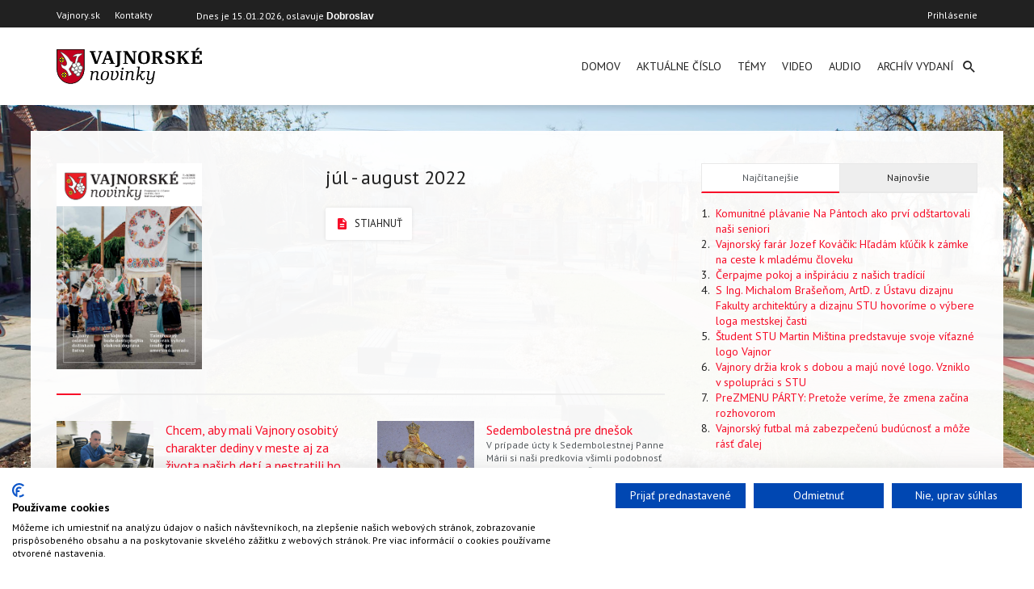

--- FILE ---
content_type: text/html; charset=UTF-8
request_url: http://vajnorskenovinky.sk/index.php/jul-august-2022
body_size: 11699
content:


<!-- THEME DEBUG -->
<!-- THEME HOOK: 'html' -->
<!-- FILE NAME SUGGESTIONS:
   * html--taxonomy--term--46.html.twig
   * html--taxonomy--term--%.html.twig
   * html--taxonomy--term.html.twig
   * html--taxonomy.html.twig
   x html.html.twig
-->
<!-- BEGIN OUTPUT from 'themes/custom/halfpixel/templates/layout/html.html.twig' -->
<!DOCTYPE html>
<html lang="sk" dir="ltr" prefix="content: http://purl.org/rss/1.0/modules/content/  dc: http://purl.org/dc/terms/  foaf: http://xmlns.com/foaf/0.1/  og: http://ogp.me/ns#  rdfs: http://www.w3.org/2000/01/rdf-schema#  schema: http://schema.org/  sioc: http://rdfs.org/sioc/ns#  sioct: http://rdfs.org/sioc/types#  skos: http://www.w3.org/2004/02/skos/core#  xsd: http://www.w3.org/2001/XMLSchema# ">
<head>
  <meta charset="utf-8" />
<meta property="fb:app_id" content="" />
<link rel="canonical" href="http://vajnorskenovinky.sk/index.php/jul-august-2022" />
<link rel="image_src" href="http://vajnorskenovinky.sk/sites/default/files/2022-09/vajnorske_novinky_07-08-2021_final.png" />
<meta property="og:site_name" content="Vajnorské novinky" />
<meta property="og:url" content="http://vajnorskenovinky.sk/index.php/jul-august-2022" />
<meta property="og:title" content="júl - august 2022 | Vajnorské novinky" />
<meta property="og:image" content="http://vajnorskenovinky.sk/sites/default/files/2022-09/vajnorske_novinky_07-08-2021_final.png" />
<meta name="Generator" content="Drupal 9 (https://www.drupal.org)" />
<meta name="MobileOptimized" content="width" />
<meta name="HandheldFriendly" content="true" />
<meta name="viewport" content="width=device-width, initial-scale=1.0" />
<link rel="shortcut icon" href="/themes/custom/halfpixel/favicon.ico" type="image/vnd.microsoft.icon" />
<link rel="delete-form" href="/index.php/taxonomy/term/46/delete" />
<link rel="edit-form" href="/index.php/taxonomy/term/46/edit" />
<link rel="devel-load" href="/index.php/devel/taxonomy_term/46" />
<link rel="devel-render" href="/index.php/devel/taxonomy_term/46/render" />
<link rel="devel-definition" href="/index.php/devel/taxonomy_term/46/definition" />
<link rel="token-devel" href="/index.php/taxonomy/term/46/devel/token" />
<link rel="alternate" type="application/rss+xml" title="júl - august 2022" href="http://vajnorskenovinky.sk/index.php/taxonomy/term/46/feed" />

  <title>júl - august 2022 | Vajnorské novinky</title>
  <link rel="stylesheet" media="all" href="/sites/default/files/css/css_QZ1RlgLIfFkrayAFbbxKR6KMMVJvBXoz1RamrcwPuO4.css" />
<link rel="stylesheet" media="all" href="/sites/default/files/css/css_tuEtkQ03RKUChXqqdG04XHcxWvC90vHQ0vzT0ArjgWU.css" />

  <script type="application/json" data-drupal-selector="drupal-settings-json">{"path":{"baseUrl":"\/index.php\/","scriptPath":null,"pathPrefix":"","currentPath":"taxonomy\/term\/46","currentPathIsAdmin":false,"isFront":false,"currentLanguage":"sk"},"pluralDelimiter":"\u0003","suppressDeprecationErrors":true,"ajaxTrustedUrl":{"form_action_p_pvdeGsVG5zNF_XLGPTvYSKCf43t8qZYSwcfZl2uzM":true,"\/index.php\/search\/node":true},"user":{"uid":0,"permissionsHash":"dbabba407e16c06497eff4895b7d522f13b85b5fa00518236c5cca39eaa15cfa"}}</script>
<script src="/sites/default/files/js/js_jYHJ6qdmcOe2rjpgqLij8zm2q3DQYLYjJlab-SesUzk.js"></script>
<script src="https://use.fontawesome.com/releases/v5.13.1/js/all.js" defer crossorigin="anonymous"></script>
<script src="https://use.fontawesome.com/releases/v5.13.1/js/v4-shims.js" defer crossorigin="anonymous"></script>
<script src="/sites/default/files/js/js_egv75nfxDW1Rx48dv71N15V73HWejUY4a465MQ9MvGk.js"></script>



    <!-- Google tag (gtag.js) -->
    <!--<script async src="https://www.googletagmanager.com/gtag/js?id=G-2GZQS3H2NH"></script>-->
    <script async src="https://www.googletagmanager.com/gtag/js?id=G-H90FV07NB0"></script>
    <script>
      window.dataLayer = window.dataLayer || [];
      function gtag(){dataLayer.push(arguments);}
      gtag('js', new Date());

      /* gtag('config', 'G-2GZQS3H2NH'); */
      gtag('config', 'G-H90FV07NB0');
    </script>

</head>
<body class="sidebar-first" style="background-image:url('/themes/custom/halfpixel/public/images/florian.jpg');">

    <script src="https://consent.cookiefirst.com/sites/vajnorskenovinky.sk-ad140d7b-0358-43ed-a558-f211b4d2ec6d/consent.js"></script>
    <!--<script src="https://consent.cookiefirst.com/banner.js" data-cookiefirst-key="ad140d7b-0358-43ed-a558-f211b4d2ec6d"></script>-->

    <div id="fb-root"></div>
    <script async defer crossorigin="anonymous" src="https://connect.facebook.net/en_US/sdk.js#xfbml=1&version=v13.0" nonce="oujGhVvW"></script>

	<a href="#main-content" class="visually-hidden focusable skip-link">
	  Skočiť na hlavný obsah
	</a>

	
	

<!-- THEME DEBUG -->
<!-- THEME HOOK: 'off_canvas_page_wrapper' -->
<!-- BEGIN OUTPUT from 'core/modules/system/templates/off-canvas-page-wrapper.html.twig' -->
  <div class="dialog-off-canvas-main-canvas" data-off-canvas-main-canvas>
    

<!-- THEME DEBUG -->
<!-- THEME HOOK: 'page' -->
<!-- FILE NAME SUGGESTIONS:
   * page--taxonomy--term--46.html.twig
   * page--taxonomy--term--%.html.twig
   * page--taxonomy--term.html.twig
   * page--taxonomy.html.twig
   x page.html.twig
-->
<!-- BEGIN OUTPUT from 'themes/custom/halfpixel/templates/layout/page.html.twig' -->


<div class="layout__container">

	<div class="layout__header">
			<div class="top-bar">
		<div class="top-bar__inner">
			<div class="top-bar__left">
				

<!-- THEME DEBUG -->
<!-- THEME HOOK: 'region' -->
<!-- FILE NAME SUGGESTIONS:
   * region--topbar-left.html.twig
   x region.html.twig
-->
<!-- BEGIN OUTPUT from 'themes/custom/halfpixel/templates/layout/region.html.twig' -->
    

<!-- THEME DEBUG -->
<!-- THEME HOOK: 'block' -->
<!-- FILE NAME SUGGESTIONS:
   * block--halfpixel-hlavicka.html.twig
   * block--system-menu-block--header.html.twig
   x block--system-menu-block.html.twig
   * block--system.html.twig
   * block.html.twig
-->
<!-- BEGIN OUTPUT from 'core/modules/system/templates/block--system-menu-block.html.twig' -->
<nav role="navigation" aria-labelledby="block-halfpixel-hlavicka-menu" id="block-halfpixel-hlavicka">
            
  <h2 class="visually-hidden" id="block-halfpixel-hlavicka-menu">Hlavička</h2>
  

        

<!-- THEME DEBUG -->
<!-- THEME HOOK: 'menu__header' -->
<!-- FILE NAME SUGGESTIONS:
   * menu--header.html.twig
   x menu.html.twig
-->
<!-- BEGIN OUTPUT from 'modules/contrib/menus_attribute/templates/menu.html.twig' -->


              <ul class="menu">
                          <li class="menu-item"
                      >
                    <a href="https://www.vajnory.sk/">Vajnory.sk</a>
                      </li>
                      <li class="menu-item"
                      >
                    <a href="/index.php/contact">Kontakty</a>
                      </li>
        </ul>
  

<!-- END OUTPUT from 'modules/contrib/menus_attribute/templates/menu.html.twig' -->


  </nav>

<!-- END OUTPUT from 'core/modules/system/templates/block--system-menu-block.html.twig' -->



<!-- THEME DEBUG -->
<!-- THEME HOOK: 'block' -->
<!-- FILE NAME SUGGESTIONS:
   * block--halfpixelnamesdayblock.html.twig
   * block--namesday-block.html.twig
   * block--halfpixel-common.html.twig
   x block.html.twig
-->
<!-- BEGIN OUTPUT from 'themes/custom/halfpixel/templates/block/block.html.twig' -->
<div id="block-halfpixelnamesdayblock" class="block block-halfpixel-common block-namesday-block">
  
    
      <span class="block-names mobile-hidden">Dnes je </span>&nbsp; <span> 15.01.2026</span> <span class="block-names mobile-hidden"> , oslavuje  <strong>Dobroslav</strong></span>
  		</div>

<!-- END OUTPUT from 'themes/custom/halfpixel/templates/block/block.html.twig' -->



<!-- END OUTPUT from 'themes/custom/halfpixel/templates/layout/region.html.twig' -->


			</div>
			<div class="top-bar__right">
				

<!-- THEME DEBUG -->
<!-- THEME HOOK: 'region' -->
<!-- FILE NAME SUGGESTIONS:
   * region--topbar-right.html.twig
   x region.html.twig
-->
<!-- BEGIN OUTPUT from 'themes/custom/halfpixel/templates/layout/region.html.twig' -->
    

<!-- THEME DEBUG -->
<!-- THEME HOOK: 'block' -->
<!-- FILE NAME SUGGESTIONS:
   * block--halfpixel-account-menu.html.twig
   * block--system-menu-block--account.html.twig
   x block--system-menu-block.html.twig
   * block--system.html.twig
   * block.html.twig
-->
<!-- BEGIN OUTPUT from 'core/modules/system/templates/block--system-menu-block.html.twig' -->
<nav role="navigation" aria-labelledby="block-halfpixel-account-menu-menu" id="block-halfpixel-account-menu">
            
  <h2 class="visually-hidden" id="block-halfpixel-account-menu-menu">User account menu</h2>
  

        

<!-- THEME DEBUG -->
<!-- THEME HOOK: 'menu__account' -->
<!-- FILE NAME SUGGESTIONS:
   * menu--account.html.twig
   x menu.html.twig
-->
<!-- BEGIN OUTPUT from 'modules/contrib/menus_attribute/templates/menu.html.twig' -->


              <ul class="menu">
                          <li class="menu-item"
                      >
                    <a href="/index.php/user/login" data-drupal-link-system-path="user/login">Prihlásenie</a>
                      </li>
        </ul>
  

<!-- END OUTPUT from 'modules/contrib/menus_attribute/templates/menu.html.twig' -->


  </nav>

<!-- END OUTPUT from 'core/modules/system/templates/block--system-menu-block.html.twig' -->



<!-- END OUTPUT from 'themes/custom/halfpixel/templates/layout/region.html.twig' -->


			</div>
		</div>
	</div>
		<header class="header">
  <div class="header__inner">
	  <div class="header__left">
		  

<!-- THEME DEBUG -->
<!-- THEME HOOK: 'region' -->
<!-- FILE NAME SUGGESTIONS:
   * region--header-left.html.twig
   x region.html.twig
-->
<!-- BEGIN OUTPUT from 'themes/custom/halfpixel/templates/layout/region.html.twig' -->
    

<!-- THEME DEBUG -->
<!-- THEME HOOK: 'block' -->
<!-- FILE NAME SUGGESTIONS:
   * block--halfpixel-site-branding.html.twig
   x block--system-branding-block.html.twig
   * block--system.html.twig
   * block.html.twig
-->
<!-- BEGIN OUTPUT from 'themes/custom/halfpixel/templates/block/block--system-branding-block.html.twig' -->
<div id="block-halfpixel-site-branding" class="e-site-branding block block-system block-system-branding-block">
  
    
        <a href="/index.php/" rel="home" class="e-site-branding__logo">
      <img src="/sites/default/files/color/halfpixel-30581d36/logo.svg" alt="Domov" />
    </a>
    		</div>

<!-- END OUTPUT from 'themes/custom/halfpixel/templates/block/block--system-branding-block.html.twig' -->



<!-- END OUTPUT from 'themes/custom/halfpixel/templates/layout/region.html.twig' -->


	  </div>
	  <div class="header__right">
		  

<!-- THEME DEBUG -->
<!-- THEME HOOK: 'region' -->
<!-- FILE NAME SUGGESTIONS:
   * region--header-right.html.twig
   x region.html.twig
-->
<!-- BEGIN OUTPUT from 'themes/custom/halfpixel/templates/layout/region.html.twig' -->
    

<!-- THEME DEBUG -->
<!-- THEME HOOK: 'block' -->
<!-- FILE NAME SUGGESTIONS:
   * block--halfpixelheadersearch.html.twig
   x block--header-search-block.html.twig
   * block--halfpixel-common.html.twig
   * block.html.twig
-->
<!-- BEGIN OUTPUT from 'themes/custom/halfpixel/templates/block/block--header-search-block.html.twig' -->
<nav class="header__nav">
	

<!-- THEME DEBUG -->
<!-- THEME HOOK: 'menu__main' -->
<!-- FILE NAME SUGGESTIONS:
   * menu--main.html.twig
   x menu.html.twig
-->
<!-- BEGIN OUTPUT from 'modules/contrib/menus_attribute/templates/menu.html.twig' -->


              <ul class="menu">
                          <li class="menu-item"
                      >
                    <a href="/index.php/" data-drupal-link-system-path="&lt;front&gt;">Domov</a>
                      </li>
                      <li class="menu-item"
                      >
                    <a href="/index.php/aktualne-cislo" data-drupal-link-system-path="aktualne-cislo">Aktuálne číslo</a>
                      </li>
                      <li class="menu-item menu-item--expanded"
                      >
                    <span>Témy</span>
                                        <ul class="menu">
                          <li class="menu-item"
                      >
                    <a href="/index.php/aktuality" data-drupal-link-system-path="taxonomy/term/13">Aktuality</a>
                      </li>
                      <li class="menu-item"
                      >
                    <a href="/index.php/osobnosti-vajnor">Osobnosti Vajnor</a>
                      </li>
                      <li class="menu-item"
                      >
                    <a href="/index.php/rozhovory" data-drupal-link-system-path="taxonomy/term/8">Rozhovory</a>
                      </li>
                      <li class="menu-item"
                      >
                    <a href="/index.php/skoly" data-drupal-link-system-path="taxonomy/term/14">Školy</a>
                      </li>
                      <li class="menu-item"
                      >
                    <a href="/index.php/sport" data-drupal-link-system-path="taxonomy/term/7">Šport</a>
                      </li>
                      <li class="menu-item"
                      >
                    <a href="/index.php/vajnorsky-ornament" data-drupal-link-system-path="taxonomy/term/17">Vajnorský ornament</a>
                      </li>
                      <li class="menu-item"
                      >
                    <a href="/index.php/vajnorsky-zivot" data-drupal-link-system-path="taxonomy/term/21">Vajnorský život</a>
                      </li>
                      <li class="menu-item"
                      >
                    <a href="/index.php/z-historie" data-drupal-link-system-path="taxonomy/term/15">Z histórie</a>
                      </li>
        </ul>
  
              </li>
                      <li class="menu-item"
                      >
                    <a href="/index.php/video" data-drupal-link-system-path="video">Video</a>
                      </li>
                      <li class="menu-item"
                      >
                    <a href="/index.php/audio" data-drupal-link-system-path="audio">Audio</a>
                      </li>
                      <li class="menu-item"
                      >
                    <a href="/index.php/archiv-vydani" data-drupal-link-system-path="archiv-vydani">Archív vydaní</a>
                      </li>
        </ul>
  

<!-- END OUTPUT from 'modules/contrib/menus_attribute/templates/menu.html.twig' -->


</nav>

<div class="e-search js-search">
	<a class="e-search__toggle js-search__toggle"><i class="material-icon-search"></i></a>
	<div class="e-search__content js-search__content">
		<div class="e-search__overlay js-search__overlay"></div>
		

<!-- THEME DEBUG -->
<!-- THEME HOOK: 'form' -->
<!-- BEGIN OUTPUT from 'themes/custom/halfpixel/templates/form/form.html.twig' -->

<form class="search-block-form" data-drupal-selector="search-block-form" action="/index.php/search/node" method="get" id="search-block-form" accept-charset="UTF-8">
  

<!-- THEME DEBUG -->
<!-- THEME HOOK: 'form_element' -->
<!-- BEGIN OUTPUT from 'core/modules/system/templates/form-element.html.twig' -->
<div class="js-form-item form-item js-form-type-search form-item-keys js-form-item-keys form-no-label">
      

<!-- THEME DEBUG -->
<!-- THEME HOOK: 'form_element_label' -->
<!-- BEGIN OUTPUT from 'core/modules/system/templates/form-element-label.html.twig' -->
<label for="edit-keys" class="visually-hidden">Vyhľadávanie</label>
<!-- END OUTPUT from 'core/modules/system/templates/form-element-label.html.twig' -->


        

<!-- THEME DEBUG -->
<!-- THEME HOOK: 'input__search' -->
<!-- FILE NAME SUGGESTIONS:
   * input--search.html.twig
   x input.html.twig
-->
<!-- BEGIN OUTPUT from 'core/modules/system/templates/input.html.twig' -->
<input title="Zadajte slová, ktoré chcete vyhľadať." placeholder="Vyhľadávanie..." data-drupal-selector="edit-keys" type="search" id="edit-keys" name="keys" value="" size="15" maxlength="128" class="form-search" />

<!-- END OUTPUT from 'core/modules/system/templates/input.html.twig' -->


        </div>

<!-- END OUTPUT from 'core/modules/system/templates/form-element.html.twig' -->



<!-- THEME DEBUG -->
<!-- THEME HOOK: 'container' -->
<!-- BEGIN OUTPUT from 'core/modules/system/templates/container.html.twig' -->
<div data-drupal-selector="edit-actions" class="form-actions js-form-wrapper form-wrapper" id="edit-actions">

<!-- THEME DEBUG -->
<!-- THEME HOOK: 'input__submit' -->
<!-- FILE NAME SUGGESTIONS:
   * input--submit.html.twig
   x input.html.twig
-->
<!-- BEGIN OUTPUT from 'core/modules/system/templates/input.html.twig' -->
<input data-drupal-selector="edit-submit" type="submit" id="edit-submit" value=" " class="button js-form-submit form-submit" />

<!-- END OUTPUT from 'core/modules/system/templates/input.html.twig' -->

</div>

<!-- END OUTPUT from 'core/modules/system/templates/container.html.twig' -->


</form>

<!-- END OUTPUT from 'themes/custom/halfpixel/templates/form/form.html.twig' -->


	</div>
</div>

<a class="header__toggle-nav js-header-toggle-nav">
	<span class="header__burger"></span>
</a>
<!-- END OUTPUT from 'themes/custom/halfpixel/templates/block/block--header-search-block.html.twig' -->



<!-- END OUTPUT from 'themes/custom/halfpixel/templates/layout/region.html.twig' -->


	  </div>
  </div>
</header>	</div>
	<div class="header__placeholder"></div>

	<div class="layout__wrapper">

		

		
		<main class="layout__main">

			<div class="layout__content">

				<a id="main-content" tabindex="-1"></a>
									

<!-- THEME DEBUG -->
<!-- THEME HOOK: 'region' -->
<!-- FILE NAME SUGGESTIONS:
   * region--highlighted.html.twig
   x region.html.twig
-->
<!-- BEGIN OUTPUT from 'themes/custom/halfpixel/templates/layout/region.html.twig' -->
    

<!-- THEME DEBUG -->
<!-- THEME HOOK: 'block' -->
<!-- FILE NAME SUGGESTIONS:
   * block--halfpixel-messages.html.twig
   x block--system-messages-block.html.twig
   * block--system.html.twig
   * block.html.twig
-->
<!-- BEGIN OUTPUT from 'core/modules/system/templates/block--system-messages-block.html.twig' -->
<div data-drupal-messages-fallback class="hidden"></div>

<!-- END OUTPUT from 'core/modules/system/templates/block--system-messages-block.html.twig' -->



<!-- END OUTPUT from 'themes/custom/halfpixel/templates/layout/region.html.twig' -->


					

<!-- THEME DEBUG -->
<!-- THEME HOOK: 'region' -->
<!-- FILE NAME SUGGESTIONS:
   * region--help.html.twig
   x region.html.twig
-->
<!-- BEGIN OUTPUT from 'themes/custom/halfpixel/templates/layout/region.html.twig' -->

<!-- END OUTPUT from 'themes/custom/halfpixel/templates/layout/region.html.twig' -->


				
									
					

<!-- THEME DEBUG -->
<!-- THEME HOOK: 'region' -->
<!-- FILE NAME SUGGESTIONS:
   * region--content.html.twig
   x region.html.twig
-->
<!-- BEGIN OUTPUT from 'themes/custom/halfpixel/templates/layout/region.html.twig' -->
    

<!-- THEME DEBUG -->
<!-- THEME HOOK: 'block' -->
<!-- FILE NAME SUGGESTIONS:
   x block--halfpixel-content.html.twig
   * block--system-main-block.html.twig
   * block--system.html.twig
   * block.html.twig
-->
<!-- BEGIN OUTPUT from 'themes/custom/halfpixel/templates/block/block--halfpixel-content.html.twig' -->
<div id="block-halfpixel-content" class="s-page-content block block-system block-system-main-block">
  
    
      

<!-- THEME DEBUG -->
<!-- THEME HOOK: 'container' -->
<!-- BEGIN OUTPUT from 'core/modules/system/templates/container.html.twig' -->
<div class="views-element-container">

<!-- THEME DEBUG -->
<!-- THEME HOOK: 'views_view' -->
<!-- BEGIN OUTPUT from 'themes/custom/halfpixel/templates/views/views-view.html.twig' -->
<div class="view view-taxonomy-term view-id-taxonomy_term view-display-id-page_1 js-view-dom-id-3d51c0eb7eb12bc6f188eb58f8770f013e237b9f943958ed9699c70a307bd32d">
  
    
      <div class="view-header">
      

<!-- THEME DEBUG -->
<!-- THEME HOOK: 'taxonomy_term' -->
<!-- FILE NAME SUGGESTIONS:
   * taxonomy-term--46.html.twig
   x taxonomy-term--edition.html.twig
   * taxonomy-term.html.twig
-->
<!-- BEGIN OUTPUT from 'themes/custom/halfpixel/templates/taxonomy/taxonomy-term--edition.html.twig' -->
<div about="/index.php/jul-august-2022" class="a-edition a-edition--full">
									<div class="a-edition__inner">
			<div class="a-edition__left">
									<div class="a-edition__cover">
						<img src="/sites/default/files/styles/large/public/2022-09/vajnorske_novinky_07-08-2021_final.png?itok=MzoB8u0G" alt="júl - august 2022">
					</div>
							</div>
			<div class="a-edition__right">
									<h1 class="a-edition__title">júl - august 2022</h1>
																	<div class="a-edition__download">
						<a href="/sites/default/files/2022-09/vajnorske_novinky_07-08-2021_final.pdf" target="_blank" class="e-btn e-btn--light"><i class="material-icon-description"></i><span>stiahnuť</span></a>
					</div>
							</div>
		</div>
	</div>
<!-- END OUTPUT from 'themes/custom/halfpixel/templates/taxonomy/taxonomy-term--edition.html.twig' -->


    </div>
      
      <div class="view-content">
      

<!-- THEME DEBUG -->
<!-- THEME HOOK: 'views_view_unformatted' -->
<!-- BEGIN OUTPUT from 'core/modules/views/templates/views-view-unformatted.html.twig' -->
    <div class="views-row">

<!-- THEME DEBUG -->
<!-- THEME HOOK: 'node' -->
<!-- FILE NAME SUGGESTIONS:
   * node--view--taxonomy-term--page-1.html.twig
   * node--view--taxonomy-term.html.twig
   * node--351--teaser.html.twig
   * node--351.html.twig
   x node--article--teaser.html.twig
   * node--article.html.twig
   * node--teaser.html.twig
   * node.html.twig
-->
<!-- BEGIN OUTPUT from 'themes/custom/halfpixel/templates/content/node--article--teaser.html.twig' -->
	<article role="article" about="/index.php/jul-august/chcem-aby-mali-vajnory-osobity-charakter-dediny-v-meste-aj-za-zivota-nasich-deti" typeof="schema:Article" class="a-teaser a-teaser--normal">
	
	

<!-- THEME DEBUG -->
<!-- THEME HOOK: 'rdf_metadata' -->
<!-- BEGIN OUTPUT from 'core/modules/rdf/templates/rdf-metadata.html.twig' -->
  <span property="schema:name" content="Chcem, aby mali Vajnory osobitý charakter dediny v meste aj za života našich detí a nestratili ho" class="hidden"></span>

<!-- END OUTPUT from 'core/modules/rdf/templates/rdf-metadata.html.twig' -->


			<a href="/index.php/jul-august/chcem-aby-mali-vajnory-osobity-charakter-dediny-v-meste-aj-za-zivota-nasich-deti" class="a-teaser__link"></a>
		<div class="a-teaser__inner">

					<div class="a-teaser__image">
				<div class="a-teaser__img" style="background-image:url('/sites/default/files/styles/medium/public/2022-10/Foto%20starosta%20BA%20noviny.jpg?itok=sur43u8w');"></div>
			</div>
		
		<div class="a-teaser__content">
			<div class="a-teaser__header">
									<h3 class="a-teaser__title">

<!-- THEME DEBUG -->
<!-- THEME HOOK: 'field' -->
<!-- FILE NAME SUGGESTIONS:
   * field--node--title--article.html.twig
   x field--node--title.html.twig
   * field--node--article.html.twig
   * field--title.html.twig
   * field--string.html.twig
   * field.html.twig
-->
<!-- BEGIN OUTPUT from 'core/modules/node/templates/field--node--title.html.twig' -->
<span property="schema:name">Chcem, aby mali Vajnory osobitý charakter dediny v meste aj za života našich detí a nestratili ho</span>

<!-- END OUTPUT from 'core/modules/node/templates/field--node--title.html.twig' -->

</h3>
													<div class="a-teaser__subtitle">Michal Vlček je starostom mestskej časti Bratislava-Vajnory od roku 2018. V rozhovore hovorí o tom, čo sa z jeho pohľadu v mestskej časti podarilo, ale aj to, čo sa nepodarilo a čo bude potrebné ešte dokončiť. </div>
											</div>
							<div class="a-teaser__data">
											<div class="a-teaser__categories">
							<ul>
																	<li>
										<span class="e-tag">Rozhovory</span>
									</li>
															</ul>
						</div>
														</div>
					</div>
	</div>
</article>
<!-- END OUTPUT from 'themes/custom/halfpixel/templates/content/node--article--teaser.html.twig' -->

</div>
    <div class="views-row">

<!-- THEME DEBUG -->
<!-- THEME HOOK: 'node' -->
<!-- FILE NAME SUGGESTIONS:
   * node--view--taxonomy-term--page-1.html.twig
   * node--view--taxonomy-term.html.twig
   * node--346--teaser.html.twig
   * node--346.html.twig
   x node--article--teaser.html.twig
   * node--article.html.twig
   * node--teaser.html.twig
   * node.html.twig
-->
<!-- BEGIN OUTPUT from 'themes/custom/halfpixel/templates/content/node--article--teaser.html.twig' -->
	<article role="article" about="/index.php/jul-august/sedembolestna-pre-dnesok" typeof="schema:Article" class="a-teaser a-teaser--normal">
	
	

<!-- THEME DEBUG -->
<!-- THEME HOOK: 'rdf_metadata' -->
<!-- BEGIN OUTPUT from 'core/modules/rdf/templates/rdf-metadata.html.twig' -->
  <span property="schema:name" content="Sedembolestná pre dnešok" class="hidden"></span>

<!-- END OUTPUT from 'core/modules/rdf/templates/rdf-metadata.html.twig' -->


			<a href="/index.php/jul-august/sedembolestna-pre-dnesok" class="a-teaser__link"></a>
		<div class="a-teaser__inner">

					<div class="a-teaser__image">
				<div class="a-teaser__img" style="background-image:url('/sites/default/files/styles/medium/public/2022-09/sedembolestn%C3%A1%20pre%20dne%C5%A1ok.JPG?itok=zlNf2sjB');"></div>
			</div>
		
		<div class="a-teaser__content">
			<div class="a-teaser__header">
									<h3 class="a-teaser__title">

<!-- THEME DEBUG -->
<!-- THEME HOOK: 'field' -->
<!-- FILE NAME SUGGESTIONS:
   * field--node--title--article.html.twig
   x field--node--title.html.twig
   * field--node--article.html.twig
   * field--title.html.twig
   * field--string.html.twig
   * field.html.twig
-->
<!-- BEGIN OUTPUT from 'core/modules/node/templates/field--node--title.html.twig' -->
<span property="schema:name">Sedembolestná pre dnešok</span>

<!-- END OUTPUT from 'core/modules/node/templates/field--node--title.html.twig' -->

</h3>
													<div class="a-teaser__subtitle">V prípade úcty k Sedembolestnej Panne Márii si naši predkovia všimli podobnosť jednotlivých bolestí Božej Matky a ich prežívanie vo chvíľach života bežného človeka. Aj oni museli utekať pred vojnami alebo hľadať si prácu, aby uživili svoje rodiny. </div>
											</div>
							<div class="a-teaser__data">
											<div class="a-teaser__categories">
							<ul>
																	<li>
										<span class="e-tag">Vajnorský život</span>
									</li>
															</ul>
						</div>
														</div>
					</div>
	</div>
</article>
<!-- END OUTPUT from 'themes/custom/halfpixel/templates/content/node--article--teaser.html.twig' -->

</div>
    <div class="views-row">

<!-- THEME DEBUG -->
<!-- THEME HOOK: 'node' -->
<!-- FILE NAME SUGGESTIONS:
   * node--view--taxonomy-term--page-1.html.twig
   * node--view--taxonomy-term.html.twig
   * node--344--teaser.html.twig
   * node--344.html.twig
   x node--article--teaser.html.twig
   * node--article.html.twig
   * node--teaser.html.twig
   * node.html.twig
-->
<!-- BEGIN OUTPUT from 'themes/custom/halfpixel/templates/content/node--article--teaser.html.twig' -->
	<article role="article" about="/index.php/jul-august/ako-vznikali-pismenka-napisu-vajnory" typeof="schema:Article" class="a-teaser a-teaser--normal">
	
	

<!-- THEME DEBUG -->
<!-- THEME HOOK: 'rdf_metadata' -->
<!-- BEGIN OUTPUT from 'core/modules/rdf/templates/rdf-metadata.html.twig' -->
  <span property="schema:name" content="Ako vznikali písmenká nápisu VAJNORY" class="hidden"></span>

<!-- END OUTPUT from 'core/modules/rdf/templates/rdf-metadata.html.twig' -->


			<a href="/index.php/jul-august/ako-vznikali-pismenka-napisu-vajnory" class="a-teaser__link"></a>
		<div class="a-teaser__inner">

					<div class="a-teaser__image">
				<div class="a-teaser__img" style="background-image:url('/sites/default/files/styles/medium/public/2022-09/VN%20-%20n%C3%A1pis%20Vajnory%201.jpg?itok=_W-IWMuz');"></div>
			</div>
		
		<div class="a-teaser__content">
			<div class="a-teaser__header">
									<h3 class="a-teaser__title">

<!-- THEME DEBUG -->
<!-- THEME HOOK: 'field' -->
<!-- FILE NAME SUGGESTIONS:
   * field--node--title--article.html.twig
   x field--node--title.html.twig
   * field--node--article.html.twig
   * field--title.html.twig
   * field--string.html.twig
   * field.html.twig
-->
<!-- BEGIN OUTPUT from 'core/modules/node/templates/field--node--title.html.twig' -->
<span property="schema:name">Ako vznikali písmenká nápisu VAJNORY</span>

<!-- END OUTPUT from 'core/modules/node/templates/field--node--title.html.twig' -->

</h3>
													<div class="a-teaser__subtitle">Od začiatku leta zdobí našu dedinu v meste na Roľníckej ulici nový nápis Vajnory. Vytvoril ho kolektív autorov, ktorých sme oslovili s otázkou, ako písmenká vznikali a čo symbolizujú. </div>
											</div>
							<div class="a-teaser__data">
											<div class="a-teaser__categories">
							<ul>
																	<li>
										<span class="e-tag">Aktuality</span>
									</li>
															</ul>
						</div>
														</div>
					</div>
	</div>
</article>
<!-- END OUTPUT from 'themes/custom/halfpixel/templates/content/node--article--teaser.html.twig' -->

</div>
    <div class="views-row">

<!-- THEME DEBUG -->
<!-- THEME HOOK: 'node' -->
<!-- FILE NAME SUGGESTIONS:
   * node--view--taxonomy-term--page-1.html.twig
   * node--view--taxonomy-term.html.twig
   * node--340--teaser.html.twig
   * node--340.html.twig
   x node--article--teaser.html.twig
   * node--article.html.twig
   * node--teaser.html.twig
   * node.html.twig
-->
<!-- BEGIN OUTPUT from 'themes/custom/halfpixel/templates/content/node--article--teaser.html.twig' -->
	<article role="article" about="/index.php/jul-august/vo-vajnoroch-bude-dostupnejsia-vlakova-doprava" typeof="schema:Article" class="a-teaser a-teaser--normal">
	
	

<!-- THEME DEBUG -->
<!-- THEME HOOK: 'rdf_metadata' -->
<!-- BEGIN OUTPUT from 'core/modules/rdf/templates/rdf-metadata.html.twig' -->
  <span property="schema:name" content="Vo Vajnoroch bude dostupnejšia vlaková doprava" class="hidden"></span>

<!-- END OUTPUT from 'core/modules/rdf/templates/rdf-metadata.html.twig' -->


			<a href="/index.php/jul-august/vo-vajnoroch-bude-dostupnejsia-vlakova-doprava" class="a-teaser__link"></a>
		<div class="a-teaser__inner">

					<div class="a-teaser__image">
				<div class="a-teaser__img" style="background-image:url('/sites/default/files/styles/medium/public/2022-08/VN%20-%20stanica%202.jpg?itok=RHYjP-oC');"></div>
			</div>
		
		<div class="a-teaser__content">
			<div class="a-teaser__header">
									<h3 class="a-teaser__title">

<!-- THEME DEBUG -->
<!-- THEME HOOK: 'field' -->
<!-- FILE NAME SUGGESTIONS:
   * field--node--title--article.html.twig
   x field--node--title.html.twig
   * field--node--article.html.twig
   * field--title.html.twig
   * field--string.html.twig
   * field.html.twig
-->
<!-- BEGIN OUTPUT from 'core/modules/node/templates/field--node--title.html.twig' -->
<span property="schema:name">Vo Vajnoroch bude dostupnejšia vlaková doprava</span>

<!-- END OUTPUT from 'core/modules/node/templates/field--node--title.html.twig' -->

</h3>
													<div class="a-teaser__subtitle">Mestská časť Bratislava-Vajnory pripravila projekt záchytného integrovaného parkoviska a prestupného terminálu na železničnej stanici Vajnory. </div>
											</div>
							<div class="a-teaser__data">
											<div class="a-teaser__categories">
							<ul>
																	<li>
										<span class="e-tag">Aktuality</span>
									</li>
															</ul>
						</div>
														</div>
					</div>
	</div>
</article>
<!-- END OUTPUT from 'themes/custom/halfpixel/templates/content/node--article--teaser.html.twig' -->

</div>
    <div class="views-row">

<!-- THEME DEBUG -->
<!-- THEME HOOK: 'node' -->
<!-- FILE NAME SUGGESTIONS:
   * node--view--taxonomy-term--page-1.html.twig
   * node--view--taxonomy-term.html.twig
   * node--339--teaser.html.twig
   * node--339.html.twig
   x node--article--teaser.html.twig
   * node--article.html.twig
   * node--teaser.html.twig
   * node.html.twig
-->
<!-- BEGIN OUTPUT from 'themes/custom/halfpixel/templates/content/node--article--teaser.html.twig' -->
	<article role="article" about="/index.php/jul-august/vajnorskymi-dozinkami-oslavili-vajnory-zatvu" typeof="schema:Article" class="a-teaser a-teaser--normal">
	
	

<!-- THEME DEBUG -->
<!-- THEME HOOK: 'rdf_metadata' -->
<!-- BEGIN OUTPUT from 'core/modules/rdf/templates/rdf-metadata.html.twig' -->
  <span property="schema:name" content="Vajnorskými dožinkami oslávili Vajnory žatvu" class="hidden"></span>

<!-- END OUTPUT from 'core/modules/rdf/templates/rdf-metadata.html.twig' -->


			<a href="/index.php/jul-august/vajnorskymi-dozinkami-oslavili-vajnory-zatvu" class="a-teaser__link"></a>
		<div class="a-teaser__inner">

					<div class="a-teaser__image">
				<div class="a-teaser__img" style="background-image:url('/sites/default/files/styles/medium/public/2022-08/aa67fb56-a34f-4920-9751-ed5989a8d83c.JPG?itok=iqNM4QNA');"></div>
			</div>
		
		<div class="a-teaser__content">
			<div class="a-teaser__header">
									<h3 class="a-teaser__title">

<!-- THEME DEBUG -->
<!-- THEME HOOK: 'field' -->
<!-- FILE NAME SUGGESTIONS:
   * field--node--title--article.html.twig
   x field--node--title.html.twig
   * field--node--article.html.twig
   * field--title.html.twig
   * field--string.html.twig
   * field.html.twig
-->
<!-- BEGIN OUTPUT from 'core/modules/node/templates/field--node--title.html.twig' -->
<span property="schema:name">Vajnorskými dožinkami oslávili Vajnory žatvu</span>

<!-- END OUTPUT from 'core/modules/node/templates/field--node--title.html.twig' -->

</h3>
													<div class="a-teaser__subtitle">Vajnory sú dedinou plnou folklórnych a ľudových tradícií priamo v hlavnom meste, čo je unikátne aj v európskych rozmeroch.</div>
											</div>
							<div class="a-teaser__data">
											<div class="a-teaser__categories">
							<ul>
																	<li>
										<span class="e-tag">Aktuality</span>
									</li>
															</ul>
						</div>
														</div>
					</div>
	</div>
</article>
<!-- END OUTPUT from 'themes/custom/halfpixel/templates/content/node--article--teaser.html.twig' -->

</div>
    <div class="views-row">

<!-- THEME DEBUG -->
<!-- THEME HOOK: 'node' -->
<!-- FILE NAME SUGGESTIONS:
   * node--view--taxonomy-term--page-1.html.twig
   * node--view--taxonomy-term.html.twig
   * node--338--teaser.html.twig
   * node--338.html.twig
   x node--article--teaser.html.twig
   * node--article.html.twig
   * node--teaser.html.twig
   * node.html.twig
-->
<!-- BEGIN OUTPUT from 'themes/custom/halfpixel/templates/content/node--article--teaser.html.twig' -->
	<article role="article" about="/index.php/jul-august/vajnory-su-stale-zelensie" typeof="schema:Article" class="a-teaser a-teaser--normal">
	
	

<!-- THEME DEBUG -->
<!-- THEME HOOK: 'rdf_metadata' -->
<!-- BEGIN OUTPUT from 'core/modules/rdf/templates/rdf-metadata.html.twig' -->
  <span property="schema:name" content="Vajnory sú stále zelenšie" class="hidden"></span>

<!-- END OUTPUT from 'core/modules/rdf/templates/rdf-metadata.html.twig' -->


			<a href="/index.php/jul-august/vajnory-su-stale-zelensie" class="a-teaser__link"></a>
		<div class="a-teaser__inner">

					<div class="a-teaser__image">
				<div class="a-teaser__img" style="background-image:url('/sites/default/files/styles/medium/public/2022-07/Strom%20do%20domu.jpg?itok=2QoEbz4h');"></div>
			</div>
		
		<div class="a-teaser__content">
			<div class="a-teaser__header">
									<h3 class="a-teaser__title">

<!-- THEME DEBUG -->
<!-- THEME HOOK: 'field' -->
<!-- FILE NAME SUGGESTIONS:
   * field--node--title--article.html.twig
   x field--node--title.html.twig
   * field--node--article.html.twig
   * field--title.html.twig
   * field--string.html.twig
   * field.html.twig
-->
<!-- BEGIN OUTPUT from 'core/modules/node/templates/field--node--title.html.twig' -->
<span property="schema:name">Vajnory sú stále zelenšie</span>

<!-- END OUTPUT from 'core/modules/node/templates/field--node--title.html.twig' -->

</h3>
													<div class="a-teaser__subtitle">Za uplynulé roky bolo na verejných priestranstvách našej mestskej časti vysadených 74 nových stromov. </div>
											</div>
							<div class="a-teaser__data">
														</div>
					</div>
	</div>
</article>
<!-- END OUTPUT from 'themes/custom/halfpixel/templates/content/node--article--teaser.html.twig' -->

</div>
    <div class="views-row">

<!-- THEME DEBUG -->
<!-- THEME HOOK: 'node' -->
<!-- FILE NAME SUGGESTIONS:
   * node--view--taxonomy-term--page-1.html.twig
   * node--view--taxonomy-term.html.twig
   * node--332--teaser.html.twig
   * node--332.html.twig
   x node--article--teaser.html.twig
   * node--article.html.twig
   * node--teaser.html.twig
   * node.html.twig
-->
<!-- BEGIN OUTPUT from 'themes/custom/halfpixel/templates/content/node--article--teaser.html.twig' -->
	<article role="article" about="/index.php/jul-august/pieskovisko-na-ihrisku-na-koniarkovej-je-zatienene" typeof="schema:Article" class="a-teaser a-teaser--normal">
	
	

<!-- THEME DEBUG -->
<!-- THEME HOOK: 'rdf_metadata' -->
<!-- BEGIN OUTPUT from 'core/modules/rdf/templates/rdf-metadata.html.twig' -->
  <span property="schema:name" content="Pieskovisko na ihrisku na Koniarkovej je zatienené" class="hidden"></span>

<!-- END OUTPUT from 'core/modules/rdf/templates/rdf-metadata.html.twig' -->


			<a href="/index.php/jul-august/pieskovisko-na-ihrisku-na-koniarkovej-je-zatienene" class="a-teaser__link"></a>
		<div class="a-teaser__inner">

					<div class="a-teaser__image">
				<div class="a-teaser__img" style="background-image:url('/sites/default/files/styles/medium/public/2022-07/ihrisko%20Koniarkova.jpg?itok=fzM86Szb');"></div>
			</div>
		
		<div class="a-teaser__content">
			<div class="a-teaser__header">
									<h3 class="a-teaser__title">

<!-- THEME DEBUG -->
<!-- THEME HOOK: 'field' -->
<!-- FILE NAME SUGGESTIONS:
   * field--node--title--article.html.twig
   x field--node--title.html.twig
   * field--node--article.html.twig
   * field--title.html.twig
   * field--string.html.twig
   * field.html.twig
-->
<!-- BEGIN OUTPUT from 'core/modules/node/templates/field--node--title.html.twig' -->
<span property="schema:name">Pieskovisko na ihrisku na Koniarkovej je zatienené</span>

<!-- END OUTPUT from 'core/modules/node/templates/field--node--title.html.twig' -->

</h3>
													<div class="a-teaser__subtitle">Pieskovisko na detskom ihrisku na Koniarkovej ulici je od dnes už zatienené a môže slúžiť návštevníkom, najmä rodičom s deťmi. Viac tieňa ich bude chrániť pred slnkom a určite to ocenia hlavne v letných dňoch. </div>
											</div>
							<div class="a-teaser__data">
											<div class="a-teaser__categories">
							<ul>
																	<li>
										<span class="e-tag">Aktuality</span>
									</li>
															</ul>
						</div>
														</div>
					</div>
	</div>
</article>
<!-- END OUTPUT from 'themes/custom/halfpixel/templates/content/node--article--teaser.html.twig' -->

</div>
    <div class="views-row">

<!-- THEME DEBUG -->
<!-- THEME HOOK: 'node' -->
<!-- FILE NAME SUGGESTIONS:
   * node--view--taxonomy-term--page-1.html.twig
   * node--view--taxonomy-term.html.twig
   * node--333--teaser.html.twig
   * node--333.html.twig
   x node--article--teaser.html.twig
   * node--article.html.twig
   * node--teaser.html.twig
   * node.html.twig
-->
<!-- BEGIN OUTPUT from 'themes/custom/halfpixel/templates/content/node--article--teaser.html.twig' -->
	<article role="article" about="/index.php/jul-august/vajnorske-male-kniznice-opat-v-plnej-zostave" typeof="schema:Article" class="a-teaser a-teaser--normal">
	
	

<!-- THEME DEBUG -->
<!-- THEME HOOK: 'rdf_metadata' -->
<!-- BEGIN OUTPUT from 'core/modules/rdf/templates/rdf-metadata.html.twig' -->
  <span property="schema:name" content="Vajnorské malé knižnice opäť v plnej zostave" class="hidden"></span>

<!-- END OUTPUT from 'core/modules/rdf/templates/rdf-metadata.html.twig' -->


			<a href="/index.php/jul-august/vajnorske-male-kniznice-opat-v-plnej-zostave" class="a-teaser__link"></a>
		<div class="a-teaser__inner">

					<div class="a-teaser__image">
				<div class="a-teaser__img" style="background-image:url('/sites/default/files/styles/medium/public/2022-07/mal%C3%A1%20kni%C5%BEnica%20Koniarkova.jpg?itok=Jbbe9dCi');"></div>
			</div>
		
		<div class="a-teaser__content">
			<div class="a-teaser__header">
									<h3 class="a-teaser__title">

<!-- THEME DEBUG -->
<!-- THEME HOOK: 'field' -->
<!-- FILE NAME SUGGESTIONS:
   * field--node--title--article.html.twig
   x field--node--title.html.twig
   * field--node--article.html.twig
   * field--title.html.twig
   * field--string.html.twig
   * field.html.twig
-->
<!-- BEGIN OUTPUT from 'core/modules/node/templates/field--node--title.html.twig' -->
<span property="schema:name">Vajnorské malé knižnice opäť v plnej zostave</span>

<!-- END OUTPUT from 'core/modules/node/templates/field--node--title.html.twig' -->

</h3>
													<div class="a-teaser__subtitle">Po dlhom čase sa podarilo vrátiť Vajnorákom a Vajnoráčkam poškodenú a znova opravenú knižnicu z našej pivnice do veľkého detského parku na Koniarkovej ulici. </div>
											</div>
							<div class="a-teaser__data">
											<div class="a-teaser__categories">
							<ul>
																	<li>
										<span class="e-tag">Aktuality</span>
									</li>
															</ul>
						</div>
														</div>
					</div>
	</div>
</article>
<!-- END OUTPUT from 'themes/custom/halfpixel/templates/content/node--article--teaser.html.twig' -->

</div>
    <div class="views-row">

<!-- THEME DEBUG -->
<!-- THEME HOOK: 'node' -->
<!-- FILE NAME SUGGESTIONS:
   * node--view--taxonomy-term--page-1.html.twig
   * node--view--taxonomy-term.html.twig
   * node--324--teaser.html.twig
   * node--324.html.twig
   x node--article--teaser.html.twig
   * node--article.html.twig
   * node--teaser.html.twig
   * node.html.twig
-->
<!-- BEGIN OUTPUT from 'themes/custom/halfpixel/templates/content/node--article--teaser.html.twig' -->
	<article role="article" about="/index.php/jul-august/vajnorsky-ornament-na-obleceni-slovenskych-olympionikov" typeof="schema:Article" class="a-teaser a-teaser--normal">
	
	

<!-- THEME DEBUG -->
<!-- THEME HOOK: 'rdf_metadata' -->
<!-- BEGIN OUTPUT from 'core/modules/rdf/templates/rdf-metadata.html.twig' -->
  <span property="schema:name" content="Vajnorský ornament na oblečení slovenských olympionikov?" class="hidden"></span>

<!-- END OUTPUT from 'core/modules/rdf/templates/rdf-metadata.html.twig' -->


			<a href="/index.php/jul-august/vajnorsky-ornament-na-obleceni-slovenskych-olympionikov" class="a-teaser__link"></a>
		<div class="a-teaser__inner">

					<div class="a-teaser__image">
				<div class="a-teaser__img" style="background-image:url('/sites/default/files/styles/medium/public/2022-07/olympiada_2.jpg?itok=E9DG06as');"></div>
			</div>
		
		<div class="a-teaser__content">
			<div class="a-teaser__header">
									<h3 class="a-teaser__title">

<!-- THEME DEBUG -->
<!-- THEME HOOK: 'field' -->
<!-- FILE NAME SUGGESTIONS:
   * field--node--title--article.html.twig
   x field--node--title.html.twig
   * field--node--article.html.twig
   * field--title.html.twig
   * field--string.html.twig
   * field.html.twig
-->
<!-- BEGIN OUTPUT from 'core/modules/node/templates/field--node--title.html.twig' -->
<span property="schema:name">Vajnorský ornament na oblečení slovenských olympionikov?</span>

<!-- END OUTPUT from 'core/modules/node/templates/field--node--title.html.twig' -->

</h3>
													<div class="a-teaser__subtitle">Starosta Michal Vlček sa v sídle Slovenského olympijského a športového výboru stretol s jeho generálnym sekretárom Jozefom Libom.</div>
											</div>
							<div class="a-teaser__data">
											<div class="a-teaser__categories">
							<ul>
																	<li>
										<span class="e-tag">Aktuality</span>
									</li>
															</ul>
						</div>
														</div>
					</div>
	</div>
</article>
<!-- END OUTPUT from 'themes/custom/halfpixel/templates/content/node--article--teaser.html.twig' -->

</div>

<!-- END OUTPUT from 'core/modules/views/templates/views-view-unformatted.html.twig' -->


    </div>
  
      

<!-- THEME DEBUG -->
<!-- THEME HOOK: 'views_mini_pager' -->
<!-- BEGIN OUTPUT from 'themes/custom/halfpixel/templates/views/views-mini-pager.html.twig' -->

<!-- END OUTPUT from 'themes/custom/halfpixel/templates/views/views-mini-pager.html.twig' -->


              <div class="feed-icons hidden">
      

<!-- THEME DEBUG -->
<!-- THEME HOOK: 'feed_icon' -->
<!-- BEGIN OUTPUT from 'core/modules/system/templates/feed-icon.html.twig' -->
<a href="http://vajnorskenovinky.sk/index.php/taxonomy/term/46/feed" class="feed-icon">
  Prihlásiť sa na odber júl - august 2022
</a>

<!-- END OUTPUT from 'core/modules/system/templates/feed-icon.html.twig' -->


    </div>
  </div>

<!-- END OUTPUT from 'themes/custom/halfpixel/templates/views/views-view.html.twig' -->

</div>

<!-- END OUTPUT from 'core/modules/system/templates/container.html.twig' -->


  		</div>

<!-- END OUTPUT from 'themes/custom/halfpixel/templates/block/block--halfpixel-content.html.twig' -->



<!-- END OUTPUT from 'themes/custom/halfpixel/templates/layout/region.html.twig' -->


					
				
			</div>

							<aside class="layout__sidebar-first" role="complementary">
  

<!-- THEME DEBUG -->
<!-- THEME HOOK: 'region' -->
<!-- FILE NAME SUGGESTIONS:
   * region--sidebar-first.html.twig
   x region.html.twig
-->
<!-- BEGIN OUTPUT from 'themes/custom/halfpixel/templates/layout/region.html.twig' -->
    

<!-- THEME DEBUG -->
<!-- THEME HOOK: 'block' -->
<!-- FILE NAME SUGGESTIONS:
   x block--halfpixeltopcontentblocks.html.twig
   * block--top-content-block.html.twig
   * block--halfpixel-common.html.twig
   * block.html.twig
-->
<!-- BEGIN OUTPUT from 'themes/custom/halfpixel/templates/block/block--halfpixeltopcontentblocks.html.twig' -->
<div id="block-halfpixeltopcontentblocks" class="block block-halfpixel-common block-top-content-block">
  
    
  	  <div class="e-js-tabs">
		  <ul class="e-js-tabs__items js-tabs" role="tablist">
			  <li data-tab="viewed-tab" class="active"><a>Najčítanejšie</a></li>
			  <li data-tab="latest-tab"><a>Najnovšie</a></li>
		  </ul>
		  <div id="viewed-tab" class="e-js-tabs__content active" role="tabpanel">
			  

<!-- THEME DEBUG -->
<!-- THEME HOOK: 'container' -->
<!-- BEGIN OUTPUT from 'core/modules/system/templates/container.html.twig' -->
<div class="views-element-container">

<!-- THEME DEBUG -->
<!-- THEME HOOK: 'views_view' -->
<!-- BEGIN OUTPUT from 'themes/custom/halfpixel/templates/views/views-view.html.twig' -->
<div class="row view view-article view-id-article view-display-id-block_4 js-view-dom-id-3e5fc328c2bf5d90731accf973f1f233bff60e49914336deee49ea04edfd23c0">
  
    
      
      <div class="view-content">
      

<!-- THEME DEBUG -->
<!-- THEME HOOK: 'views_view_list' -->
<!-- BEGIN OUTPUT from 'core/modules/views/templates/views-view-list.html.twig' -->
<div class="item-list">
  
  <ol>

          <li>

<!-- THEME DEBUG -->
<!-- THEME HOOK: 'views_view_fields' -->
<!-- BEGIN OUTPUT from 'core/modules/views/templates/views-view-fields.html.twig' -->
<div class="views-field views-field-title"><span class="field-content">

<!-- THEME DEBUG -->
<!-- THEME HOOK: 'views_view_field' -->
<!-- BEGIN OUTPUT from 'core/modules/views/templates/views-view-field.html.twig' -->
<a href="/index.php/komunitne-plavanie-na-pantoch-ako-prvi-odstartovali-nasi-seniori" hreflang="sk">Komunitné plávanie Na Pántoch ako prví odštartovali naši seniori</a>
<!-- END OUTPUT from 'core/modules/views/templates/views-view-field.html.twig' -->

</span></div>
<!-- END OUTPUT from 'core/modules/views/templates/views-view-fields.html.twig' -->

</li>
          <li>

<!-- THEME DEBUG -->
<!-- THEME HOOK: 'views_view_fields' -->
<!-- BEGIN OUTPUT from 'core/modules/views/templates/views-view-fields.html.twig' -->
<div class="views-field views-field-title"><span class="field-content">

<!-- THEME DEBUG -->
<!-- THEME HOOK: 'views_view_field' -->
<!-- BEGIN OUTPUT from 'core/modules/views/templates/views-view-field.html.twig' -->
<a href="/index.php/vajnorsky-farar-jozef-kovacik-hladam-klucik-k-zamke-na-ceste-k-mlademu-cloveku" hreflang="sk">Vajnorský farár Jozef Kováčik: Hľadám kľúčik k zámke na ceste k mladému človeku</a>
<!-- END OUTPUT from 'core/modules/views/templates/views-view-field.html.twig' -->

</span></div>
<!-- END OUTPUT from 'core/modules/views/templates/views-view-fields.html.twig' -->

</li>
          <li>

<!-- THEME DEBUG -->
<!-- THEME HOOK: 'views_view_fields' -->
<!-- BEGIN OUTPUT from 'core/modules/views/templates/views-view-fields.html.twig' -->
<div class="views-field views-field-title"><span class="field-content">

<!-- THEME DEBUG -->
<!-- THEME HOOK: 'views_view_field' -->
<!-- BEGIN OUTPUT from 'core/modules/views/templates/views-view-field.html.twig' -->
<a href="/index.php/cerpajme-pokoj-inspiraciu-z-nasich-tradicii" hreflang="sk">Čerpajme pokoj a inšpiráciu z našich tradícií</a>
<!-- END OUTPUT from 'core/modules/views/templates/views-view-field.html.twig' -->

</span></div>
<!-- END OUTPUT from 'core/modules/views/templates/views-view-fields.html.twig' -->

</li>
          <li>

<!-- THEME DEBUG -->
<!-- THEME HOOK: 'views_view_fields' -->
<!-- BEGIN OUTPUT from 'core/modules/views/templates/views-view-fields.html.twig' -->
<div class="views-field views-field-title"><span class="field-content">

<!-- THEME DEBUG -->
<!-- THEME HOOK: 'views_view_field' -->
<!-- BEGIN OUTPUT from 'core/modules/views/templates/views-view-field.html.twig' -->
<a href="/index.php/s-ing-michalom-brasenom-artd-z-ustavu-dizajnu-fakulty-architektury-dizajnu-stu-hovorime-o-vybere" hreflang="sk">S Ing. Michalom Brašeňom, ArtD. z Ústavu dizajnu Fakulty architektúry a dizajnu STU hovoríme o výbere loga mestskej časti</a>
<!-- END OUTPUT from 'core/modules/views/templates/views-view-field.html.twig' -->

</span></div>
<!-- END OUTPUT from 'core/modules/views/templates/views-view-fields.html.twig' -->

</li>
          <li>

<!-- THEME DEBUG -->
<!-- THEME HOOK: 'views_view_fields' -->
<!-- BEGIN OUTPUT from 'core/modules/views/templates/views-view-fields.html.twig' -->
<div class="views-field views-field-title"><span class="field-content">

<!-- THEME DEBUG -->
<!-- THEME HOOK: 'views_view_field' -->
<!-- BEGIN OUTPUT from 'core/modules/views/templates/views-view-field.html.twig' -->
<a href="/index.php/student-stu-martin-mistina-predstavuje-svoje-vitazne-logo-vajnor" hreflang="sk">Študent STU Martin Miština predstavuje svoje víťazné logo Vajnor</a>
<!-- END OUTPUT from 'core/modules/views/templates/views-view-field.html.twig' -->

</span></div>
<!-- END OUTPUT from 'core/modules/views/templates/views-view-fields.html.twig' -->

</li>
          <li>

<!-- THEME DEBUG -->
<!-- THEME HOOK: 'views_view_fields' -->
<!-- BEGIN OUTPUT from 'core/modules/views/templates/views-view-fields.html.twig' -->
<div class="views-field views-field-title"><span class="field-content">

<!-- THEME DEBUG -->
<!-- THEME HOOK: 'views_view_field' -->
<!-- BEGIN OUTPUT from 'core/modules/views/templates/views-view-field.html.twig' -->
<a href="/index.php/vajnory-drzia-krok-s-dobou-maju-nove-logo-vzniklo-v-spolupraci-s-stu" hreflang="sk">Vajnory držia krok s dobou a majú nové logo. Vzniklo v spolupráci s STU</a>
<!-- END OUTPUT from 'core/modules/views/templates/views-view-field.html.twig' -->

</span></div>
<!-- END OUTPUT from 'core/modules/views/templates/views-view-fields.html.twig' -->

</li>
          <li>

<!-- THEME DEBUG -->
<!-- THEME HOOK: 'views_view_fields' -->
<!-- BEGIN OUTPUT from 'core/modules/views/templates/views-view-fields.html.twig' -->
<div class="views-field views-field-title"><span class="field-content">

<!-- THEME DEBUG -->
<!-- THEME HOOK: 'views_view_field' -->
<!-- BEGIN OUTPUT from 'core/modules/views/templates/views-view-field.html.twig' -->
<a href="/index.php/prezmenu-party-pretoze-verime-ze-zmena-zacina-rozhovorom" hreflang="sk">PreZMENU PÁRTY: Pretože veríme, že zmena začína rozhovorom  </a>
<!-- END OUTPUT from 'core/modules/views/templates/views-view-field.html.twig' -->

</span></div>
<!-- END OUTPUT from 'core/modules/views/templates/views-view-fields.html.twig' -->

</li>
          <li>

<!-- THEME DEBUG -->
<!-- THEME HOOK: 'views_view_fields' -->
<!-- BEGIN OUTPUT from 'core/modules/views/templates/views-view-fields.html.twig' -->
<div class="views-field views-field-title"><span class="field-content">

<!-- THEME DEBUG -->
<!-- THEME HOOK: 'views_view_field' -->
<!-- BEGIN OUTPUT from 'core/modules/views/templates/views-view-field.html.twig' -->
<a href="/index.php/vajnorsky-futbal-ma-zabezpecenu-buducnost-moze-rast-dalej" hreflang="sk">Vajnorský futbal má zabezpečenú budúcnosť a môže rásť ďalej</a>
<!-- END OUTPUT from 'core/modules/views/templates/views-view-field.html.twig' -->

</span></div>
<!-- END OUTPUT from 'core/modules/views/templates/views-view-fields.html.twig' -->

</li>
    
  </ol>

</div>

<!-- END OUTPUT from 'core/modules/views/templates/views-view-list.html.twig' -->


    </div>
  
          </div>

<!-- END OUTPUT from 'themes/custom/halfpixel/templates/views/views-view.html.twig' -->

</div>

<!-- END OUTPUT from 'core/modules/system/templates/container.html.twig' -->


		  </div>
		  <div id="latest-tab" class="e-js-tabs__content" role="tabpanel">
			  

<!-- THEME DEBUG -->
<!-- THEME HOOK: 'container' -->
<!-- BEGIN OUTPUT from 'core/modules/system/templates/container.html.twig' -->
<div class="views-element-container">

<!-- THEME DEBUG -->
<!-- THEME HOOK: 'views_view' -->
<!-- BEGIN OUTPUT from 'themes/custom/halfpixel/templates/views/views-view.html.twig' -->
<div class="row view view-article view-id-article view-display-id-block_5 js-view-dom-id-fd35ee5f8fd7128f547ca5b2f59b97c7cbcf8ec427b450fd4b38e44e14efab4a">
  
    
      
      <div class="view-content">
      

<!-- THEME DEBUG -->
<!-- THEME HOOK: 'views_view_list' -->
<!-- BEGIN OUTPUT from 'core/modules/views/templates/views-view-list.html.twig' -->
<div class="item-list">
  
  <ol>

          <li>

<!-- THEME DEBUG -->
<!-- THEME HOOK: 'views_view_fields' -->
<!-- BEGIN OUTPUT from 'core/modules/views/templates/views-view-fields.html.twig' -->
<div class="views-field views-field-title"><span class="field-content">

<!-- THEME DEBUG -->
<!-- THEME HOOK: 'views_view_field' -->
<!-- BEGIN OUTPUT from 'core/modules/views/templates/views-view-field.html.twig' -->
<a href="/index.php/komunitne-plavanie-na-pantoch-ako-prvi-odstartovali-nasi-seniori" hreflang="sk">Komunitné plávanie Na Pántoch ako prví odštartovali naši seniori</a>
<!-- END OUTPUT from 'core/modules/views/templates/views-view-field.html.twig' -->

</span></div>
<!-- END OUTPUT from 'core/modules/views/templates/views-view-fields.html.twig' -->

</li>
          <li>

<!-- THEME DEBUG -->
<!-- THEME HOOK: 'views_view_fields' -->
<!-- BEGIN OUTPUT from 'core/modules/views/templates/views-view-fields.html.twig' -->
<div class="views-field views-field-title"><span class="field-content">

<!-- THEME DEBUG -->
<!-- THEME HOOK: 'views_view_field' -->
<!-- BEGIN OUTPUT from 'core/modules/views/templates/views-view-field.html.twig' -->
<a href="/index.php/cerpajme-pokoj-inspiraciu-z-nasich-tradicii" hreflang="sk">Čerpajme pokoj a inšpiráciu z našich tradícií</a>
<!-- END OUTPUT from 'core/modules/views/templates/views-view-field.html.twig' -->

</span></div>
<!-- END OUTPUT from 'core/modules/views/templates/views-view-fields.html.twig' -->

</li>
          <li>

<!-- THEME DEBUG -->
<!-- THEME HOOK: 'views_view_fields' -->
<!-- BEGIN OUTPUT from 'core/modules/views/templates/views-view-fields.html.twig' -->
<div class="views-field views-field-title"><span class="field-content">

<!-- THEME DEBUG -->
<!-- THEME HOOK: 'views_view_field' -->
<!-- BEGIN OUTPUT from 'core/modules/views/templates/views-view-field.html.twig' -->
<a href="/index.php/dobrovolni-hasici-z-ivanky-pri-dunaji-sa-stali-hrdinami-slovenska" hreflang="sk">Dobrovoľní hasiči z Ivanky pri Dunaji sa stali Hrdinami Slovenska</a>
<!-- END OUTPUT from 'core/modules/views/templates/views-view-field.html.twig' -->

</span></div>
<!-- END OUTPUT from 'core/modules/views/templates/views-view-fields.html.twig' -->

</li>
          <li>

<!-- THEME DEBUG -->
<!-- THEME HOOK: 'views_view_fields' -->
<!-- BEGIN OUTPUT from 'core/modules/views/templates/views-view-fields.html.twig' -->
<div class="views-field views-field-title"><span class="field-content">

<!-- THEME DEBUG -->
<!-- THEME HOOK: 'views_view_field' -->
<!-- BEGIN OUTPUT from 'core/modules/views/templates/views-view-field.html.twig' -->
<a href="/index.php/vajnorsky-farar-jozef-kovacik-hladam-klucik-k-zamke-na-ceste-k-mlademu-cloveku" hreflang="sk">Vajnorský farár Jozef Kováčik: Hľadám kľúčik k zámke na ceste k mladému človeku</a>
<!-- END OUTPUT from 'core/modules/views/templates/views-view-field.html.twig' -->

</span></div>
<!-- END OUTPUT from 'core/modules/views/templates/views-view-fields.html.twig' -->

</li>
          <li>

<!-- THEME DEBUG -->
<!-- THEME HOOK: 'views_view_fields' -->
<!-- BEGIN OUTPUT from 'core/modules/views/templates/views-view-fields.html.twig' -->
<div class="views-field views-field-title"><span class="field-content">

<!-- THEME DEBUG -->
<!-- THEME HOOK: 'views_view_field' -->
<!-- BEGIN OUTPUT from 'core/modules/views/templates/views-view-field.html.twig' -->
<a href="/index.php/vajnory-drzia-krok-s-dobou-maju-nove-logo-vzniklo-v-spolupraci-s-stu" hreflang="sk">Vajnory držia krok s dobou a majú nové logo. Vzniklo v spolupráci s STU</a>
<!-- END OUTPUT from 'core/modules/views/templates/views-view-field.html.twig' -->

</span></div>
<!-- END OUTPUT from 'core/modules/views/templates/views-view-fields.html.twig' -->

</li>
          <li>

<!-- THEME DEBUG -->
<!-- THEME HOOK: 'views_view_fields' -->
<!-- BEGIN OUTPUT from 'core/modules/views/templates/views-view-fields.html.twig' -->
<div class="views-field views-field-title"><span class="field-content">

<!-- THEME DEBUG -->
<!-- THEME HOOK: 'views_view_field' -->
<!-- BEGIN OUTPUT from 'core/modules/views/templates/views-view-field.html.twig' -->
<a href="/index.php/s-ing-michalom-brasenom-artd-z-ustavu-dizajnu-fakulty-architektury-dizajnu-stu-hovorime-o-vybere" hreflang="sk">S Ing. Michalom Brašeňom, ArtD. z Ústavu dizajnu Fakulty architektúry a dizajnu STU hovoríme o výbere loga mestskej časti</a>
<!-- END OUTPUT from 'core/modules/views/templates/views-view-field.html.twig' -->

</span></div>
<!-- END OUTPUT from 'core/modules/views/templates/views-view-fields.html.twig' -->

</li>
          <li>

<!-- THEME DEBUG -->
<!-- THEME HOOK: 'views_view_fields' -->
<!-- BEGIN OUTPUT from 'core/modules/views/templates/views-view-fields.html.twig' -->
<div class="views-field views-field-title"><span class="field-content">

<!-- THEME DEBUG -->
<!-- THEME HOOK: 'views_view_field' -->
<!-- BEGIN OUTPUT from 'core/modules/views/templates/views-view-field.html.twig' -->
<a href="/index.php/student-stu-martin-mistina-predstavuje-svoje-vitazne-logo-vajnor" hreflang="sk">Študent STU Martin Miština predstavuje svoje víťazné logo Vajnor</a>
<!-- END OUTPUT from 'core/modules/views/templates/views-view-field.html.twig' -->

</span></div>
<!-- END OUTPUT from 'core/modules/views/templates/views-view-fields.html.twig' -->

</li>
          <li>

<!-- THEME DEBUG -->
<!-- THEME HOOK: 'views_view_fields' -->
<!-- BEGIN OUTPUT from 'core/modules/views/templates/views-view-fields.html.twig' -->
<div class="views-field views-field-title"><span class="field-content">

<!-- THEME DEBUG -->
<!-- THEME HOOK: 'views_view_field' -->
<!-- BEGIN OUTPUT from 'core/modules/views/templates/views-view-field.html.twig' -->
<a href="/index.php/vajnorsky-futbal-ma-zabezpecenu-buducnost-moze-rast-dalej" hreflang="sk">Vajnorský futbal má zabezpečenú budúcnosť a môže rásť ďalej</a>
<!-- END OUTPUT from 'core/modules/views/templates/views-view-field.html.twig' -->

</span></div>
<!-- END OUTPUT from 'core/modules/views/templates/views-view-fields.html.twig' -->

</li>
    
  </ol>

</div>

<!-- END OUTPUT from 'core/modules/views/templates/views-view-list.html.twig' -->


    </div>
  
          </div>

<!-- END OUTPUT from 'themes/custom/halfpixel/templates/views/views-view.html.twig' -->

</div>

<!-- END OUTPUT from 'core/modules/system/templates/container.html.twig' -->


		  </div>
	  </div>
  		</div>

<!-- END OUTPUT from 'themes/custom/halfpixel/templates/block/block--halfpixeltopcontentblocks.html.twig' -->



<!-- THEME DEBUG -->
<!-- THEME HOOK: 'block' -->
<!-- FILE NAME SUGGESTIONS:
   x block--halfpixel-rubrika.html.twig
   * block--system-menu-block--section.html.twig
   * block--system-menu-block.html.twig
   * block--system.html.twig
   * block.html.twig
-->
<!-- BEGIN OUTPUT from 'themes/custom/halfpixel/templates/block/block--halfpixel-rubrika.html.twig' -->
<nav role="navigation" aria-labelledby="block-halfpixel-rubrika-menu" id="block-halfpixel-rubrika" class="e-aside-nav">
						
	<h2 class="visually-hidden" id="block-halfpixel-rubrika-menu">Rubrika</h2>
	

				

<!-- THEME DEBUG -->
<!-- THEME HOOK: 'menu__section' -->
<!-- FILE NAME SUGGESTIONS:
   * menu--section.html.twig
   x menu.html.twig
-->
<!-- BEGIN OUTPUT from 'modules/contrib/menus_attribute/templates/menu.html.twig' -->


              <ul class="menu">
                          <li class="menu-item"
                      >
                    <a href="/index.php/video" data-drupal-link-system-path="video">Videoreportáže</a>
                      </li>
                      <li class="menu-item"
                      >
                    <a href="/index.php/podcast" data-drupal-link-system-path="taxonomy/term/39">Podcast</a>
                      </li>
                      <li class="menu-item"
                      >
                    <a href="https://www.vajnory.sk/vajnory-v-mediach" target="_blank">Vajnory v médiách</a>
                      </li>
        </ul>
  

<!-- END OUTPUT from 'modules/contrib/menus_attribute/templates/menu.html.twig' -->


	</nav>

<!-- END OUTPUT from 'themes/custom/halfpixel/templates/block/block--halfpixel-rubrika.html.twig' -->



<!-- THEME DEBUG -->
<!-- THEME HOOK: 'block' -->
<!-- FILE NAME SUGGESTIONS:
   * block--halfpixel-views-block--audio-block-2.html.twig
   x block--views-block--audio-block-2.html.twig
   * block--views-block.html.twig
   * block--views.html.twig
   * block.html.twig
-->
<!-- BEGIN OUTPUT from 'themes/custom/halfpixel/templates/block/block--views-block--audio-block-2.html.twig' -->
<div class="views-element-container block block-views block-views-blockaudio-block-2" id="block-halfpixel-views-block-audio-block-2">
  
      <h2 class="e-title"><a href="/audio">Podcast</a></h2>
    
      

<!-- THEME DEBUG -->
<!-- THEME HOOK: 'container' -->
<!-- BEGIN OUTPUT from 'core/modules/system/templates/container.html.twig' -->
<div>

<!-- THEME DEBUG -->
<!-- THEME HOOK: 'views_view' -->
<!-- BEGIN OUTPUT from 'themes/custom/halfpixel/templates/views/views-view.html.twig' -->
<div class="view view-audio view-id-audio view-display-id-block_2 js-view-dom-id-227ee84edc7d538a67fd218300a2c812b234189d214bf664effb7384a08afda5">
  
    
      
      <div class="view-content">
      

<!-- THEME DEBUG -->
<!-- THEME HOOK: 'views_view_unformatted' -->
<!-- BEGIN OUTPUT from 'core/modules/views/templates/views-view-unformatted.html.twig' -->
    <div class="col-md-12 views-row">

<!-- THEME DEBUG -->
<!-- THEME HOOK: 'node' -->
<!-- FILE NAME SUGGESTIONS:
   * node--view--audio--block-2.html.twig
   * node--view--audio.html.twig
   * node--712--teaser.html.twig
   * node--712.html.twig
   x node--audio--teaser.html.twig
   * node--audio.html.twig
   * node--teaser.html.twig
   * node.html.twig
-->
<!-- BEGIN OUTPUT from 'themes/custom/halfpixel/templates/content/node--audio--teaser.html.twig' -->
<article role="article" about="/index.php/audio/lubomir-makky-spravanie-aj-v-lese-je-hlavne-o-ludoch-zakladom-je-tolerancia" class="a-audio">

	
	

	<div class="a-audio__content">
		

<!-- THEME DEBUG -->
<!-- THEME HOOK: 'field' -->
<!-- FILE NAME SUGGESTIONS:
   * field--node--field-video-embed--audio.html.twig
   * field--node--field-video-embed.html.twig
   * field--node--audio.html.twig
   * field--field-video-embed.html.twig
   * field--video-embed-field.html.twig
   x field.html.twig
-->
<!-- BEGIN OUTPUT from 'themes/custom/halfpixel/templates/field/field.html.twig' -->

            <div class="field field--name-field-video-embed field--type-video-embed-field field--label-hidden field__item">

<!-- THEME DEBUG -->
<!-- THEME HOOK: 'container' -->
<!-- BEGIN OUTPUT from 'core/modules/system/templates/container.html.twig' -->
<div class="video-embed-field-provider-spotify video-embed-field-responsive-video">

<!-- THEME DEBUG -->
<!-- THEME HOOK: 'video_embed_iframe__spotify' -->
<!-- FILE NAME SUGGESTIONS:
   * video-embed-iframe--spotify.html.twig
   x video-embed-iframe.html.twig
-->
<!-- BEGIN OUTPUT from 'modules/contrib/video_embed_field/templates/video-embed-iframe.html.twig' -->
<iframe width="854" height="480" frameborder="0" allowfullscreen="allowfullscreen" allowtransparency="true" allow="encrypted-media" src="https://open.spotify.com/embed-podcast/episode/36KFDi2Ol83BKFjCKj2YMf"></iframe>

<!-- END OUTPUT from 'modules/contrib/video_embed_field/templates/video-embed-iframe.html.twig' -->

</div>

<!-- END OUTPUT from 'core/modules/system/templates/container.html.twig' -->

</div>
      
<!-- END OUTPUT from 'themes/custom/halfpixel/templates/field/field.html.twig' -->


	</div>

			<h2 class="a-audio__title">
			<a href="/index.php/audio/lubomir-makky-spravanie-aj-v-lese-je-hlavne-o-ludoch-zakladom-je-tolerancia" rel="bookmark">

<!-- THEME DEBUG -->
<!-- THEME HOOK: 'field' -->
<!-- FILE NAME SUGGESTIONS:
   * field--node--title--audio.html.twig
   x field--node--title.html.twig
   * field--node--audio.html.twig
   * field--title.html.twig
   * field--string.html.twig
   * field.html.twig
-->
<!-- BEGIN OUTPUT from 'core/modules/node/templates/field--node--title.html.twig' -->
<span>Ľubomír Mäkký: Správanie (aj) v lese je hlavne o ľuďoch. Základom je tolerancia.</span>

<!-- END OUTPUT from 'core/modules/node/templates/field--node--title.html.twig' -->

</a>
		</h2>
	
</article>

<!-- END OUTPUT from 'themes/custom/halfpixel/templates/content/node--audio--teaser.html.twig' -->

</div>

<!-- END OUTPUT from 'core/modules/views/templates/views-view-unformatted.html.twig' -->


    </div>
  
          </div>

<!-- END OUTPUT from 'themes/custom/halfpixel/templates/views/views-view.html.twig' -->

</div>

<!-- END OUTPUT from 'core/modules/system/templates/container.html.twig' -->


  		</div>

<!-- END OUTPUT from 'themes/custom/halfpixel/templates/block/block--views-block--audio-block-2.html.twig' -->



<!-- THEME DEBUG -->
<!-- THEME HOOK: 'block' -->
<!-- FILE NAME SUGGESTIONS:
   * block--views-block--video-block-2.html.twig
   * block--views-block--video-block-2.html.twig
   * block--views-block.html.twig
   * block--views.html.twig
   x block.html.twig
-->
<!-- BEGIN OUTPUT from 'themes/custom/halfpixel/templates/block/block.html.twig' -->
<div class="views-element-container block block-views block-views-blockvideo-block-2" id="block-views-block-video-block-2">
  
    
      

<!-- THEME DEBUG -->
<!-- THEME HOOK: 'container' -->
<!-- BEGIN OUTPUT from 'core/modules/system/templates/container.html.twig' -->
<div>

<!-- THEME DEBUG -->
<!-- THEME HOOK: 'views_view' -->
<!-- BEGIN OUTPUT from 'themes/custom/halfpixel/templates/views/views-view.html.twig' -->
<div class="view view-video view-id-video view-display-id-block_2 js-view-dom-id-ce758fdf76f42a9e9dacc62e9b4fcbc1ae28806ee25d96c5287577d9e1e4176c">
  
    
      
      <div class="view-content">
      

<!-- THEME DEBUG -->
<!-- THEME HOOK: 'views_view_unformatted' -->
<!-- BEGIN OUTPUT from 'core/modules/views/templates/views-view-unformatted.html.twig' -->
    <div class="views-row">

<!-- THEME DEBUG -->
<!-- THEME HOOK: 'views_view_fields' -->
<!-- BEGIN OUTPUT from 'core/modules/views/templates/views-view-fields.html.twig' -->
<div class="views-field views-field-field-youtube-link"><div class="field-content">

<!-- THEME DEBUG -->
<!-- THEME HOOK: 'views_view_field' -->
<!-- BEGIN OUTPUT from 'core/modules/views/templates/views-view-field.html.twig' -->


<!-- THEME DEBUG -->
<!-- THEME HOOK: 'youtube_video' -->
<!-- BEGIN OUTPUT from 'modules/contrib/youtube/templates/youtube-video.html.twig' -->
<figure class="youtube-container youtube-container--responsive">
  <iframe src="https://www.youtube-nocookie.com/embed/Pg_1_CKgyPQ?wmode=opaque" id="youtube-field-player" class="youtube-field-player" title="Embedded video for Ihrisko FK Vajnory zachránené" aria-label="Embedded video for Ihrisko FK Vajnory zachránené: https://www.youtube-nocookie.com/embed/Pg_1_CKgyPQ?wmode=opaque" frameborder="0" allowfullscreen></iframe>
</figure>

<!-- END OUTPUT from 'modules/contrib/youtube/templates/youtube-video.html.twig' -->


<!-- END OUTPUT from 'core/modules/views/templates/views-view-field.html.twig' -->

</div></div>
<!-- END OUTPUT from 'core/modules/views/templates/views-view-fields.html.twig' -->

</div>

<!-- END OUTPUT from 'core/modules/views/templates/views-view-unformatted.html.twig' -->


    </div>
  
          </div>

<!-- END OUTPUT from 'themes/custom/halfpixel/templates/views/views-view.html.twig' -->

</div>

<!-- END OUTPUT from 'core/modules/system/templates/container.html.twig' -->


  		</div>

<!-- END OUTPUT from 'themes/custom/halfpixel/templates/block/block.html.twig' -->



<!-- THEME DEBUG -->
<!-- THEME HOOK: 'block' -->
<!-- FILE NAME SUGGESTIONS:
   * block--halfpixelfacebookfeedblocks.html.twig
   * block--facebook-feed-block.html.twig
   * block--halfpixel-common.html.twig
   x block.html.twig
-->
<!-- BEGIN OUTPUT from 'themes/custom/halfpixel/templates/block/block.html.twig' -->
<div id="block-halfpixelfacebookfeedblocks" class="block block-halfpixel-common block-facebook-feed-block">
  
    
      <div class="fb-page" data-href="https://www.facebook.com/BratislavaVajnory/" data-tabs="timeline" data-width="" data-height="" data-small-header="true" data-adapt-container-width="true" data-hide-cover="false" data-show-facepile="true"><blockquote cite="https://www.facebook.com/BratislavaVajnory/" class="fb-xfbml-parse-ignore"><a href="https://www.facebook.com/BratislavaVajnory/">Vajnory - dedina v meste</a></blockquote></div>
  		</div>

<!-- END OUTPUT from 'themes/custom/halfpixel/templates/block/block.html.twig' -->



<!-- END OUTPUT from 'themes/custom/halfpixel/templates/layout/region.html.twig' -->


</aside>
			
		</main>

		
		<footer class="layout__footer footer">
	<div class="footer__inner">
			    <div class="footer__top">
		    <div class="footer__top-inner">
			    				    <div class="footer__top-col">
					    

<!-- THEME DEBUG -->
<!-- THEME HOOK: 'region' -->
<!-- FILE NAME SUGGESTIONS:
   * region--footer-first.html.twig
   x region.html.twig
-->
<!-- BEGIN OUTPUT from 'themes/custom/halfpixel/templates/layout/region.html.twig' -->
    

<!-- THEME DEBUG -->
<!-- THEME HOOK: 'block' -->
<!-- FILE NAME SUGGESTIONS:
   * block--contact.html.twig
   * block--block-content--05927619-ea18-4165-91cb-b841d89613e6.html.twig
   * block--block-content.html.twig
   * block--block-content.html.twig
   x block.html.twig
-->
<!-- BEGIN OUTPUT from 'themes/custom/halfpixel/templates/block/block.html.twig' -->
<div id="block-contact" class="block block-block-content block-block-content05927619-ea18-4165-91cb-b841d89613e6">
  
    
      

<!-- THEME DEBUG -->
<!-- THEME HOOK: 'field' -->
<!-- FILE NAME SUGGESTIONS:
   * field--block-content--body--basic.html.twig
   * field--block-content--body.html.twig
   * field--block-content--basic.html.twig
   * field--body.html.twig
   * field--text-with-summary.html.twig
   x field.html.twig
-->
<!-- BEGIN OUTPUT from 'themes/custom/halfpixel/templates/field/field.html.twig' -->

            <div class="field field--name-body field--type-text-with-summary field--label-hidden field__item"><p>Miestny úrad<br />
Mestská časť Bratislava-Vajnory<br />
Roľnícka 109<br />
83107 Bratislava</p></div>
      
<!-- END OUTPUT from 'themes/custom/halfpixel/templates/field/field.html.twig' -->


  		</div>

<!-- END OUTPUT from 'themes/custom/halfpixel/templates/block/block.html.twig' -->



<!-- END OUTPUT from 'themes/custom/halfpixel/templates/layout/region.html.twig' -->


				    </div>
			    			    				    <div class="footer__top-col">
					    

<!-- THEME DEBUG -->
<!-- THEME HOOK: 'region' -->
<!-- FILE NAME SUGGESTIONS:
   * region--footer-second.html.twig
   x region.html.twig
-->
<!-- BEGIN OUTPUT from 'themes/custom/halfpixel/templates/layout/region.html.twig' -->
    

<!-- THEME DEBUG -->
<!-- THEME HOOK: 'block' -->
<!-- FILE NAME SUGGESTIONS:
   * block--halfpixel-pata.html.twig
   * block--system-menu-block--footer.html.twig
   x block--system-menu-block.html.twig
   * block--system.html.twig
   * block.html.twig
-->
<!-- BEGIN OUTPUT from 'core/modules/system/templates/block--system-menu-block.html.twig' -->
<nav role="navigation" aria-labelledby="block-halfpixel-pata-menu" id="block-halfpixel-pata">
      
  <h2 id="block-halfpixel-pata-menu">Kategorie</h2>
  

        

<!-- THEME DEBUG -->
<!-- THEME HOOK: 'menu__footer' -->
<!-- FILE NAME SUGGESTIONS:
   * menu--footer.html.twig
   x menu.html.twig
-->
<!-- BEGIN OUTPUT from 'modules/contrib/menus_attribute/templates/menu.html.twig' -->


              <ul class="menu">
                          <li class="menu-item"
                      >
                    <a href="/index.php/aktuality" data-drupal-link-system-path="taxonomy/term/13">Aktuality</a>
                      </li>
                      <li class="menu-item"
                      >
                    <a href="/index.php/osobnosti-vajnor">Osobnosti Vajnor</a>
                      </li>
                      <li class="menu-item"
                      >
                    <a href="/index.php/rozhovory" data-drupal-link-system-path="taxonomy/term/8">Rozhovory</a>
                      </li>
                      <li class="menu-item"
                      >
                    <a href="/index.php/skoly" data-drupal-link-system-path="taxonomy/term/14">Školy</a>
                      </li>
                      <li class="menu-item"
                      >
                    <a href="/index.php/sport" data-drupal-link-system-path="taxonomy/term/7">Šport</a>
                      </li>
                      <li class="menu-item"
                      >
                    <a href="/index.php/vajnorsky-ornament" data-drupal-link-system-path="taxonomy/term/17">Vajnorský ornament</a>
                      </li>
                      <li class="menu-item"
                      >
                    <a href="/index.php/vajnorsky-zivot" data-drupal-link-system-path="taxonomy/term/21">Vajnorský život</a>
                      </li>
                      <li class="menu-item"
                      >
                    <a href="/index.php/z-historie" data-drupal-link-system-path="taxonomy/term/15">Z histórie</a>
                      </li>
                      <li class="menu-item"
                      >
                    <a href="/index.php/vajnory-v-mediach" data-drupal-link-system-path="vajnory-v-mediach">Vajnory v médiách</a>
                      </li>
        </ul>
  

<!-- END OUTPUT from 'modules/contrib/menus_attribute/templates/menu.html.twig' -->


  </nav>

<!-- END OUTPUT from 'core/modules/system/templates/block--system-menu-block.html.twig' -->



<!-- END OUTPUT from 'themes/custom/halfpixel/templates/layout/region.html.twig' -->


				    </div>
			    			    				    <div class="footer__top-col">
					    

<!-- THEME DEBUG -->
<!-- THEME HOOK: 'region' -->
<!-- FILE NAME SUGGESTIONS:
   * region--footer-third.html.twig
   x region.html.twig
-->
<!-- BEGIN OUTPUT from 'themes/custom/halfpixel/templates/layout/region.html.twig' -->
    

<!-- THEME DEBUG -->
<!-- THEME HOOK: 'block' -->
<!-- FILE NAME SUGGESTIONS:
   * block--mailchimpsubscriptionformprihlaseniedonewsletteru.html.twig
   x block--mailchimp-signup-subscribe-block--newsletter-sugnup.html.twig
   * block--mailchimp-signup-subscribe-block.html.twig
   * block--mailchimp-signup.html.twig
   * block.html.twig
-->
<!-- BEGIN OUTPUT from 'themes/custom/halfpixel/templates/block/block--mailchimp-signup-subscribe-block--newsletter-sugnup.html.twig' -->
<div class="mailchimp-signup-subscribe-form e-mailchimp js-e-mailchimp block block-mailchimp-signup block-mailchimp-signup-subscribe-blocknewsletter-sugnup" data-drupal-selector="mailchimp-signup-subscribe-block-newsletter-sugnup-form" id="block-mailchimpsubscriptionformprihlaseniedonewsletteru">
  
      <h2 class="e-mailchimp__title">Prihláste sa do newslettra</h2>
    
      

<!-- THEME DEBUG -->
<!-- THEME HOOK: 'form' -->
<!-- BEGIN OUTPUT from 'themes/custom/halfpixel/templates/form/form.html.twig' -->
	
<form action="/index.php/jul-august-2022" method="post" id="mailchimp-signup-subscribe-block-newsletter-sugnup-form" accept-charset="UTF-8" class="e-mailchimp__form">
  <div id="mailchimp-newsletter-d3b054801b-mergefields" class="mailchimp-newsletter-mergefields">

<!-- THEME DEBUG -->
<!-- THEME HOOK: 'form_element' -->
<!-- BEGIN OUTPUT from 'core/modules/system/templates/form-element.html.twig' -->
<div class="js-form-item form-item js-form-type-email form-item-mergevars-email js-form-item-mergevars-email">
      

<!-- THEME DEBUG -->
<!-- THEME HOOK: 'form_element_label' -->
<!-- BEGIN OUTPUT from 'core/modules/system/templates/form-element-label.html.twig' -->
<label for="edit-mergevars-email" class="js-form-required form-required">Emailová adresa</label>
<!-- END OUTPUT from 'core/modules/system/templates/form-element-label.html.twig' -->


        

<!-- THEME DEBUG -->
<!-- THEME HOOK: 'input__email' -->
<!-- FILE NAME SUGGESTIONS:
   * input--email.html.twig
   x input.html.twig
-->
<!-- BEGIN OUTPUT from 'core/modules/system/templates/input.html.twig' -->
<input data-drupal-selector="edit-mergevars-email" type="email" id="edit-mergevars-email" name="mergevars[EMAIL]" value="" size="25" maxlength="254" class="form-email required" required="required" aria-required="true" />

<!-- END OUTPUT from 'core/modules/system/templates/input.html.twig' -->


        </div>

<!-- END OUTPUT from 'core/modules/system/templates/form-element.html.twig' -->

</div>

<!-- THEME DEBUG -->
<!-- THEME HOOK: 'form_element' -->
<!-- BEGIN OUTPUT from 'core/modules/system/templates/form-element.html.twig' -->
<div class="js-form-item form-item js-form-type-checkbox form-item-gdpr-consent js-form-item-gdpr-consent">
        

<!-- THEME DEBUG -->
<!-- THEME HOOK: 'input__checkbox' -->
<!-- FILE NAME SUGGESTIONS:
   * input--checkbox.html.twig
   x input.html.twig
-->
<!-- BEGIN OUTPUT from 'core/modules/system/templates/input.html.twig' -->
<input data-drupal-selector="edit-gdpr-consent" type="checkbox" id="edit-gdpr-consent" name="gdpr_consent" value="1" class="form-checkbox required" required="required" aria-required="true" />

<!-- END OUTPUT from 'core/modules/system/templates/input.html.twig' -->


        

<!-- THEME DEBUG -->
<!-- THEME HOOK: 'form_element_label' -->
<!-- BEGIN OUTPUT from 'core/modules/system/templates/form-element-label.html.twig' -->
<label for="edit-gdpr-consent" class="option js-form-required form-required">súhlasím s použitím osobných údajov</label>
<!-- END OUTPUT from 'core/modules/system/templates/form-element-label.html.twig' -->


      </div>

<!-- END OUTPUT from 'core/modules/system/templates/form-element.html.twig' -->



<!-- THEME DEBUG -->
<!-- THEME HOOK: 'input__hidden' -->
<!-- FILE NAME SUGGESTIONS:
   * input--hidden.html.twig
   x input.html.twig
-->
<!-- BEGIN OUTPUT from 'core/modules/system/templates/input.html.twig' -->
<input autocomplete="off" data-drupal-selector="form-sdhtlfjmqlky-tojsujq3bl4cm2nk1onpy274yglebg" type="hidden" name="form_build_id" value="form-sdhtlFjmqLky-tojsuJq3bl4cm2Nk1ONPy274YGleBg" />

<!-- END OUTPUT from 'core/modules/system/templates/input.html.twig' -->



<!-- THEME DEBUG -->
<!-- THEME HOOK: 'input__hidden' -->
<!-- FILE NAME SUGGESTIONS:
   * input--hidden.html.twig
   x input.html.twig
-->
<!-- BEGIN OUTPUT from 'core/modules/system/templates/input.html.twig' -->
<input data-drupal-selector="edit-mailchimp-signup-subscribe-block-newsletter-sugnup-form" type="hidden" name="form_id" value="mailchimp_signup_subscribe_block_newsletter_sugnup_form" />

<!-- END OUTPUT from 'core/modules/system/templates/input.html.twig' -->



<!-- THEME DEBUG -->
<!-- THEME HOOK: 'container' -->
<!-- BEGIN OUTPUT from 'core/modules/system/templates/container.html.twig' -->
<div data-drupal-selector="edit-actions" class="form-actions js-form-wrapper form-wrapper" id="edit-actions--2">

<!-- THEME DEBUG -->
<!-- THEME HOOK: 'input__submit' -->
<!-- FILE NAME SUGGESTIONS:
   * input--submit.html.twig
   x input.html.twig
-->
<!-- BEGIN OUTPUT from 'core/modules/system/templates/input.html.twig' -->
<input data-drupal-selector="edit-submit" type="submit" id="edit-submit--2" name="op" value="Prihlásiť" class="button js-form-submit form-submit" />

<!-- END OUTPUT from 'core/modules/system/templates/input.html.twig' -->

</div>

<!-- END OUTPUT from 'core/modules/system/templates/container.html.twig' -->


</form>

<!-- END OUTPUT from 'themes/custom/halfpixel/templates/form/form.html.twig' -->


  		</div>

<!-- END OUTPUT from 'themes/custom/halfpixel/templates/block/block--mailchimp-signup-subscribe-block--newsletter-sugnup.html.twig' -->



<!-- END OUTPUT from 'themes/custom/halfpixel/templates/layout/region.html.twig' -->


				    </div>
			    		    </div>
	    </div>
						  <div class="footer__bottom">
			  <div class="footer__bottom-inner">
			    <div class="footer__bottom-left">
				    

<!-- THEME DEBUG -->
<!-- THEME HOOK: 'region' -->
<!-- FILE NAME SUGGESTIONS:
   * region--footer-bottom-left.html.twig
   x region.html.twig
-->
<!-- BEGIN OUTPUT from 'themes/custom/halfpixel/templates/layout/region.html.twig' -->
    

<!-- THEME DEBUG -->
<!-- THEME HOOK: 'block' -->
<!-- FILE NAME SUGGESTIONS:
   * block--halfpixelcopyrightblock.html.twig
   * block--copyright-block.html.twig
   * block--halfpixel-common.html.twig
   x block.html.twig
-->
<!-- BEGIN OUTPUT from 'themes/custom/halfpixel/templates/block/block.html.twig' -->
<div id="block-halfpixelcopyrightblock" class="block block-halfpixel-common block-copyright-block">
  
    
      <ul class="menu"><li class="menu-item">Web by <a href="https://halfpixel.sk/" target="_blank">HalfPixel</a> ©2022-2026</li><li class="menu-item">
                <a href="https://www.facebook.com/BratislavaVajnory/" target="_blank"><i class="fa fa-facebook-square"></i></a>
            </li>
            <li class="menu-item">
                <a href="https://www.instagram.com/vajnory.sk/" target="_blank"><i class="fa fa-instagram"></i></a>
            </li></ul>
  		</div>

<!-- END OUTPUT from 'themes/custom/halfpixel/templates/block/block.html.twig' -->



<!-- END OUTPUT from 'themes/custom/halfpixel/templates/layout/region.html.twig' -->


			    </div>
			    <div class="footer__bottom-right">
				    

<!-- THEME DEBUG -->
<!-- THEME HOOK: 'region' -->
<!-- FILE NAME SUGGESTIONS:
   * region--footer-bottom-right.html.twig
   x region.html.twig
-->
<!-- BEGIN OUTPUT from 'themes/custom/halfpixel/templates/layout/region.html.twig' -->
    

<!-- THEME DEBUG -->
<!-- THEME HOOK: 'block' -->
<!-- FILE NAME SUGGESTIONS:
   * block--hlavicka-2.html.twig
   * block--system-menu-block--header.html.twig
   x block--system-menu-block.html.twig
   * block--system.html.twig
   * block.html.twig
-->
<!-- BEGIN OUTPUT from 'core/modules/system/templates/block--system-menu-block.html.twig' -->
<nav role="navigation" aria-labelledby="block-hlavicka-2-menu" id="block-hlavicka-2">
            
  <h2 class="visually-hidden" id="block-hlavicka-2-menu">Hlavička</h2>
  

        

<!-- THEME DEBUG -->
<!-- THEME HOOK: 'menu__header' -->
<!-- FILE NAME SUGGESTIONS:
   * menu--header.html.twig
   x menu.html.twig
-->
<!-- BEGIN OUTPUT from 'modules/contrib/menus_attribute/templates/menu.html.twig' -->


              <ul class="menu">
                          <li class="menu-item"
                      >
                    <a href="https://www.vajnory.sk/">Vajnory.sk</a>
                      </li>
                      <li class="menu-item"
                      >
                    <a href="/index.php/contact">Kontakty</a>
                      </li>
        </ul>
  

<!-- END OUTPUT from 'modules/contrib/menus_attribute/templates/menu.html.twig' -->


  </nav>

<!-- END OUTPUT from 'core/modules/system/templates/block--system-menu-block.html.twig' -->



<!-- END OUTPUT from 'themes/custom/halfpixel/templates/layout/region.html.twig' -->


			    </div>
			  </div>
		  </div>
			</div>
</footer>
	</div>

</div>


<!-- END OUTPUT from 'themes/custom/halfpixel/templates/layout/page.html.twig' -->


  </div>

<!-- END OUTPUT from 'core/modules/system/templates/off-canvas-page-wrapper.html.twig' -->


	

	
</body>
<!--DONE-->
</html>

<!-- END OUTPUT from 'themes/custom/halfpixel/templates/layout/html.html.twig' -->



--- FILE ---
content_type: text/html; charset=utf-8
request_url: https://open.spotify.com/embed-podcast/episode/36KFDi2Ol83BKFjCKj2YMf
body_size: 3556
content:
<!DOCTYPE html><html lang="en"><head><meta charSet="utf-8" data-next-head=""/><meta name="viewport" content="width=device-width" data-next-head=""/><title data-next-head=""></title><link rel="icon" href="/favicon.ico" data-next-head=""/><link rel="preload" href="https://embed-cdn.spotifycdn.com/_next/static/css/7914bff56eb925e2.css" as="style"/><link rel="preload" href="https://embed-cdn.spotifycdn.com/_next/static/css/36cf4511801a9b79.css" as="style"/><link rel="preload" href="https://embed-cdn.spotifycdn.com/_next/static/css/ae32f96e98989242.css" as="style"/><meta name="sentry-trace" content="9cde92aa32c26256eb60908ae80f2263-4cebced8853e68d0-0"/><meta name="baggage" content="sentry-environment=production,sentry-release=ced44af6ebed86d66df43459733ceb1a3c21526a,sentry-public_key=4cc707ab12ea4779b417479c0550a5cb,sentry-trace_id=9cde92aa32c26256eb60908ae80f2263,sentry-org_id=22381,sentry-sampled=false,sentry-sample_rand=0.5325892619884374,sentry-sample_rate=0"/><link rel="stylesheet" href="https://embed-cdn.spotifycdn.com/_next/static/css/7914bff56eb925e2.css" data-n-g=""/><link rel="stylesheet" href="https://embed-cdn.spotifycdn.com/_next/static/css/36cf4511801a9b79.css" data-n-p=""/><link rel="stylesheet" href="https://embed-cdn.spotifycdn.com/_next/static/css/ae32f96e98989242.css" data-n-p=""/><noscript data-n-css=""></noscript><script defer="" noModule="" src="https://embed-cdn.spotifycdn.com/_next/static/chunks/polyfills-42372ed130431b0a.js"></script><script src="https://embed-cdn.spotifycdn.com/_next/static/chunks/webpack-3eff30c92f2a9d75.js" defer=""></script><script src="https://embed-cdn.spotifycdn.com/_next/static/chunks/framework-06746325465d6acb.js" defer=""></script><script src="https://embed-cdn.spotifycdn.com/_next/static/chunks/main-241dfb4a68cb01c5.js" defer=""></script><script src="https://embed-cdn.spotifycdn.com/_next/static/chunks/pages/_app-582f7e82245db44e.js" defer=""></script><script src="https://embed-cdn.spotifycdn.com/_next/static/chunks/c74a394c-e24855accc540de9.js" defer=""></script><script src="https://embed-cdn.spotifycdn.com/_next/static/chunks/956ba4ca-0c87f12d5cae4c6b.js" defer=""></script><script src="https://embed-cdn.spotifycdn.com/_next/static/chunks/6949-f7a6946275ce426e.js" defer=""></script><script src="https://embed-cdn.spotifycdn.com/_next/static/chunks/9567-3aa52b20ac3d0818.js" defer=""></script><script src="https://embed-cdn.spotifycdn.com/_next/static/chunks/6754-b57e72558a4cd895.js" defer=""></script><script src="https://embed-cdn.spotifycdn.com/_next/static/chunks/5500-a3a60c358e823d02.js" defer=""></script><script src="https://embed-cdn.spotifycdn.com/_next/static/chunks/pages/episode/%5Bid%5D-1c4787b0fee37297.js" defer=""></script><script src="https://embed-cdn.spotifycdn.com/_next/static/c865e50b-93df-4809-a74a-5ea3a203f254/_buildManifest.js" defer=""></script><script src="https://embed-cdn.spotifycdn.com/_next/static/c865e50b-93df-4809-a74a-5ea3a203f254/_ssgManifest.js" defer=""></script></head><body><div id="__next"><div style="--image-src:url(&#x27;https://image-cdn-ak.spotifycdn.com/image/ab67656300005f1fcc492e05b1986ca07444c473&#x27;)" data-testid="main-page"><base target="_blank"/><style data-emotion="css-global fdjozx">body{color:rgb(255, 255, 255);}h1,h2{margin:0;font-size:initial;font-weight:normal;}.no-focus-outline *:focus{outline:0;}button{margin:0;border:0;padding:0;color:inherit;background-color:transparent;cursor:pointer;}button:focus-visible{outline:#3673d4 auto 5px!important;border-bottom:none!important;}button::after{border-bottom:none!important;}a{color:rgb(255, 255, 255);-webkit-text-decoration:none;text-decoration:none;}a:focus-visible{-webkit-text-decoration:underline!important;text-decoration:underline!important;}button{-webkit-user-select:none;-moz-user-select:none;-ms-user-select:none;user-select:none;}</style><div data-testid="embed-widget-container" class="encore-dark-theme encore-layout-themes EpisodeOrShowWidget_widgetContainer__pXtAi" style="--dynamic-opacity:1;--dynamic-background-base:rgba(52, 83, 130, 255);--dynamic-background-tinted:rgba(20, 50, 93, 255);--dynamic-background-tinted-50:rgba(20, 50, 93, 0.5);--background-base:rgba(52, 83, 130, 255);--background-tinted:rgba(20, 50, 93, 255);--text-base:rgba(255, 255, 255, 255);--text-bright-accent:rgba(255, 255, 255, 255);--text-subdued:rgba(172, 208, 255, 255)"><div class="BackgroundColorContainer_backgroundColorContainer__YZSQ7"></div><div data-testid="initialized-false" class="EpisodeOrShowWidget_singleGridContainer__PY2uT"><div class="EpisodeOrShowWidget_coverArtContainer__65Ei9"><div aria-hidden="true" class="CoverArtBase_coverArt__ne0XI CoverArtSingle_coverArtSingle__KLcKa"></div></div><div class="EpisodeOrShowWidget_spotifyLogoContainer__UqGD_"><a title="Play on Spotify" href="https://open.spotify.com" role="button" aria-label="Play on Spotify" data-testid="spotify-logo"><svg data-encore-id="icon" role="img" aria-hidden="true" class="e-91185-icon e-91185-baseline" style="--encore-icon-fill:var(--text-base, #000000);--encore-icon-height:var(--encore-graphic-size-decorative-larger);--encore-icon-width:var(--encore-graphic-size-decorative-larger)" viewBox="0 0 24 24"><path d='M12.438 1.009C6.368.769 1.251 5.494 1.008 11.565c-.24 6.07 4.485 11.186 10.556 11.426 6.07.242 11.185-4.484 11.427-10.554S18.507 1.251 12.438 1.009m4.644 16.114a.657.657 0 0 1-.897.246 13.2 13.2 0 0 0-4.71-1.602 13.2 13.2 0 0 0-4.968.242.658.658 0 0 1-.31-1.278 14.5 14.5 0 0 1 5.46-.265c1.837.257 3.579.851 5.177 1.76.315.178.425.58.246.896zm1.445-2.887a.853.853 0 0 1-1.158.344 16.2 16.2 0 0 0-5.475-1.797 16.2 16.2 0 0 0-5.758.219.855.855 0 0 1-1.018-.65.85.85 0 0 1 .65-1.018 17.9 17.9 0 0 1 6.362-.241 17.9 17.9 0 0 1 6.049 1.985c.415.224.57.743.344 1.158zm1.602-3.255a1.05 1.05 0 0 1-1.418.448 19.7 19.7 0 0 0-6.341-2.025 19.6 19.6 0 0 0-6.655.199 1.05 1.05 0 1 1-.417-2.06 21.7 21.7 0 0 1 7.364-.22 21.7 21.7 0 0 1 7.019 2.24c.515.268.715.903.448 1.418'/></svg></a></div><div class="EpisodeOrShowWidget_metadataWrapper__pJ9rE"><h1 class="e-91185-text encore-text-body-medium TitleAndSubtitle_title__Nwyku" data-encore-id="text" data-testid="entity-title"><div class="Marquee_container__CV7du"><div class="Marquee_scrollableContainer__mcSox"><div class="Marquee_inner__UKCZf"><a href="" class="e-91185-text-link e-91185-baseline e-91185-overflow-wrap-anywhere encore-internal-color-text-base e-91185-text-link--standalone e-91185-text-link--use-focus" data-encore-id="textLink">Ľubomír Mäkký: Správanie (aj) v lese je hlavne o ľuďoch. Základom je tolerancia</a></div></div></div></h1><span class="EpisodeOrShowWidget_labelsAndSubtitle__Ke6t9"><h2 class="TitleAndSubtitle_subtitle__P1cxq" data-testid="subtitle"><div class="Marquee_container__CV7du"><div class="Marquee_scrollableContainer__mcSox"><div class="Marquee_inner__UKCZf"><span class="TitleAndSubtitle_wrapper__xndXC"><span class="e-91185-text encore-text-body-small-bold encore-internal-color-text-subdued TitleAndSubtitle_separator__4WdMW" data-encore-id="text" aria-hidden="true">·</span><a href="" class="e-91185-text-link e-91185-baseline e-91185-overflow-wrap-anywhere encore-internal-color-text-subdued e-91185-text-link--standalone e-91185-text-link--use-focus" data-encore-id="textLink" dir="auto">Vajnorský podcast</a></span></div></div></div></h2></span></div></div></div></div></div><script id="__NEXT_DATA__" type="application/json">{"props":{"pageProps":{"state":{"data":{"entity":{"type":"episode","name":"Ľubomír Mäkký: Správanie (aj) v lese je hlavne o ľuďoch. Základom je tolerancia","uri":"spotify:episode:36KFDi2Ol83BKFjCKj2YMf","id":"36KFDi2Ol83BKFjCKj2YMf","title":"Ľubomír Mäkký: Správanie (aj) v lese je hlavne o ľuďoch. Základom je tolerancia","subtitle":"Vajnorský podcast","releaseDate":{"isoString":"2025-11-06T10:36:00Z"},"duration":2240052,"isPlayable":true,"playabilityReason":"PLAYABLE","isExplicit":false,"isNineteenPlus":false,"isTrailer":false,"isAudiobook":false,"audioPreview":{"url":"https://podz-content.spotifycdn.com/audio/clips/1cyUj0Sn4DyZCcNb7Vb5cD/clip_429348_489348.mp3"},"videoPreview":{"url":""},"hasVideo":false,"relatedEntityUri":"spotify:show:3C6P28PLDm0F9TI01ZEOC2","relatedEntityCoverArt":[{"url":"https://image-cdn-fa.spotifycdn.com/image/ab67656300005f1fa72e319100b4596b6cbebc68","maxHeight":300,"maxWidth":300},{"url":"https://image-cdn-fa.spotifycdn.com/image/ab6765630000ba8aa72e319100b4596b6cbebc68","maxHeight":640,"maxWidth":640},{"url":"https://image-cdn-fa.spotifycdn.com/image/ab6765630000f68da72e319100b4596b6cbebc68","maxHeight":64,"maxWidth":64}],"visualIdentity":{"backgroundBase":{"alpha":255,"blue":130,"green":83,"red":52},"backgroundTintedBase":{"alpha":255,"blue":93,"green":50,"red":20},"textBase":{"alpha":255,"blue":255,"green":255,"red":255},"textBrightAccent":{"alpha":255,"blue":255,"green":255,"red":255},"textSubdued":{"alpha":255,"blue":255,"green":208,"red":172},"image":[{"url":"https://image-cdn-ak.spotifycdn.com/image/ab67656300005f1fcc492e05b1986ca07444c473","maxHeight":300,"maxWidth":300},{"url":"https://image-cdn-ak.spotifycdn.com/image/ab6765630000ba8acc492e05b1986ca07444c473","maxHeight":640,"maxWidth":640},{"url":"https://image-cdn-ak.spotifycdn.com/image/ab6765630000f68dcc492e05b1986ca07444c473","maxHeight":64,"maxWidth":64}]},"videoThumbnailImage":null},"embeded_entity_uri":"spotify:episode:36KFDi2Ol83BKFjCKj2YMf","defaultAudioFileObject":{"url":["https://audio4-fa.scdn.co/audio/d45b808e56fd5d6c8250f5eb59285e2bbfc3f733?1768590551_2TwI68IGqILU4OdcdH-jT-NvsuAXDsPxVis_1hpkswM=","https://audio4-ak.spotifycdn.com/audio/d45b808e56fd5d6c8250f5eb59285e2bbfc3f733?__token__=exp=1768590551~hmac=6f65ef72b757838d50bdb387e85186158d7855a7e77d8a41636e399c1fb80164"],"format":"MP4_128_CBCS","passthrough":"NONE","passthroughUrl":"","fileId":"d45b808e56fd5d6c8250f5eb59285e2bbfc3f733","video":[]}},"settings":{"rtl":false,"session":{"accessToken":"BQCbpiN74Sx5ErQY1-CJ1WPeWFddmzFKnmGNnhzxxn35AtltCCZUQHrLpQ1qEc7UFfXeBXOq_aY9-iBF9_PnW0vt022rbtfIVOK30j70tsaIy6JFVFZIetVCN2X3X196GTKghnvO8Ns","accessTokenExpirationTimestampMs":1768506894058,"isAnonymous":true},"clientId":"ab9ad0d96a624805a7d51e8868df1f97","entityContext":"episode","isMobile":false,"isSafari":false,"isTablet":false,"isIOS":false,"isSpotifyDesktopApp":false,"isDarkMode":false},"machineState":{"initialized":false,"showOverflowMenu":false,"playbackMode":"unknown","currentPreviewTrackIndex":0,"platformSupportsEncryptedContent":false}},"config":{"correlationId":"94c85195c3e3b482f14abf4a947f5ceb","clientId":"ab9ad0d96a624805a7d51e8868df1f97","restrictionId":"","strings":{"en":{"translation":{}}},"locale":"en"},"_sentryTraceData":"9cde92aa32c26256eb60908ae80f2263-6f499cfb057afc8d-0","_sentryBaggage":"sentry-environment=production,sentry-release=ced44af6ebed86d66df43459733ceb1a3c21526a,sentry-public_key=4cc707ab12ea4779b417479c0550a5cb,sentry-trace_id=9cde92aa32c26256eb60908ae80f2263,sentry-org_id=22381,sentry-sampled=false,sentry-sample_rand=0.5325892619884374,sentry-sample_rate=0"},"__N_SSP":true},"page":"/episode/[id]","query":{"id":"36KFDi2Ol83BKFjCKj2YMf"},"buildId":"c865e50b-93df-4809-a74a-5ea3a203f254","assetPrefix":"https://embed-cdn.spotifycdn.com","isFallback":false,"isExperimentalCompile":false,"gssp":true,"scriptLoader":[]}</script></body></html>

--- FILE ---
content_type: text/html; charset=utf-8
request_url: https://www.youtube-nocookie.com/embed/Pg_1_CKgyPQ?wmode=opaque
body_size: 48066
content:
<!DOCTYPE html><html lang="en" dir="ltr" data-cast-api-enabled="true"><head><meta name="viewport" content="width=device-width, initial-scale=1"><script nonce="9H3MfU6YKejKh84Sf-aYTg">if ('undefined' == typeof Symbol || 'undefined' == typeof Symbol.iterator) {delete Array.prototype.entries;}</script><style name="www-roboto" nonce="bxb7UBtA0fFJt5N57hnE7w">@font-face{font-family:'Roboto';font-style:normal;font-weight:400;font-stretch:100%;src:url(//fonts.gstatic.com/s/roboto/v48/KFO7CnqEu92Fr1ME7kSn66aGLdTylUAMa3GUBHMdazTgWw.woff2)format('woff2');unicode-range:U+0460-052F,U+1C80-1C8A,U+20B4,U+2DE0-2DFF,U+A640-A69F,U+FE2E-FE2F;}@font-face{font-family:'Roboto';font-style:normal;font-weight:400;font-stretch:100%;src:url(//fonts.gstatic.com/s/roboto/v48/KFO7CnqEu92Fr1ME7kSn66aGLdTylUAMa3iUBHMdazTgWw.woff2)format('woff2');unicode-range:U+0301,U+0400-045F,U+0490-0491,U+04B0-04B1,U+2116;}@font-face{font-family:'Roboto';font-style:normal;font-weight:400;font-stretch:100%;src:url(//fonts.gstatic.com/s/roboto/v48/KFO7CnqEu92Fr1ME7kSn66aGLdTylUAMa3CUBHMdazTgWw.woff2)format('woff2');unicode-range:U+1F00-1FFF;}@font-face{font-family:'Roboto';font-style:normal;font-weight:400;font-stretch:100%;src:url(//fonts.gstatic.com/s/roboto/v48/KFO7CnqEu92Fr1ME7kSn66aGLdTylUAMa3-UBHMdazTgWw.woff2)format('woff2');unicode-range:U+0370-0377,U+037A-037F,U+0384-038A,U+038C,U+038E-03A1,U+03A3-03FF;}@font-face{font-family:'Roboto';font-style:normal;font-weight:400;font-stretch:100%;src:url(//fonts.gstatic.com/s/roboto/v48/KFO7CnqEu92Fr1ME7kSn66aGLdTylUAMawCUBHMdazTgWw.woff2)format('woff2');unicode-range:U+0302-0303,U+0305,U+0307-0308,U+0310,U+0312,U+0315,U+031A,U+0326-0327,U+032C,U+032F-0330,U+0332-0333,U+0338,U+033A,U+0346,U+034D,U+0391-03A1,U+03A3-03A9,U+03B1-03C9,U+03D1,U+03D5-03D6,U+03F0-03F1,U+03F4-03F5,U+2016-2017,U+2034-2038,U+203C,U+2040,U+2043,U+2047,U+2050,U+2057,U+205F,U+2070-2071,U+2074-208E,U+2090-209C,U+20D0-20DC,U+20E1,U+20E5-20EF,U+2100-2112,U+2114-2115,U+2117-2121,U+2123-214F,U+2190,U+2192,U+2194-21AE,U+21B0-21E5,U+21F1-21F2,U+21F4-2211,U+2213-2214,U+2216-22FF,U+2308-230B,U+2310,U+2319,U+231C-2321,U+2336-237A,U+237C,U+2395,U+239B-23B7,U+23D0,U+23DC-23E1,U+2474-2475,U+25AF,U+25B3,U+25B7,U+25BD,U+25C1,U+25CA,U+25CC,U+25FB,U+266D-266F,U+27C0-27FF,U+2900-2AFF,U+2B0E-2B11,U+2B30-2B4C,U+2BFE,U+3030,U+FF5B,U+FF5D,U+1D400-1D7FF,U+1EE00-1EEFF;}@font-face{font-family:'Roboto';font-style:normal;font-weight:400;font-stretch:100%;src:url(//fonts.gstatic.com/s/roboto/v48/KFO7CnqEu92Fr1ME7kSn66aGLdTylUAMaxKUBHMdazTgWw.woff2)format('woff2');unicode-range:U+0001-000C,U+000E-001F,U+007F-009F,U+20DD-20E0,U+20E2-20E4,U+2150-218F,U+2190,U+2192,U+2194-2199,U+21AF,U+21E6-21F0,U+21F3,U+2218-2219,U+2299,U+22C4-22C6,U+2300-243F,U+2440-244A,U+2460-24FF,U+25A0-27BF,U+2800-28FF,U+2921-2922,U+2981,U+29BF,U+29EB,U+2B00-2BFF,U+4DC0-4DFF,U+FFF9-FFFB,U+10140-1018E,U+10190-1019C,U+101A0,U+101D0-101FD,U+102E0-102FB,U+10E60-10E7E,U+1D2C0-1D2D3,U+1D2E0-1D37F,U+1F000-1F0FF,U+1F100-1F1AD,U+1F1E6-1F1FF,U+1F30D-1F30F,U+1F315,U+1F31C,U+1F31E,U+1F320-1F32C,U+1F336,U+1F378,U+1F37D,U+1F382,U+1F393-1F39F,U+1F3A7-1F3A8,U+1F3AC-1F3AF,U+1F3C2,U+1F3C4-1F3C6,U+1F3CA-1F3CE,U+1F3D4-1F3E0,U+1F3ED,U+1F3F1-1F3F3,U+1F3F5-1F3F7,U+1F408,U+1F415,U+1F41F,U+1F426,U+1F43F,U+1F441-1F442,U+1F444,U+1F446-1F449,U+1F44C-1F44E,U+1F453,U+1F46A,U+1F47D,U+1F4A3,U+1F4B0,U+1F4B3,U+1F4B9,U+1F4BB,U+1F4BF,U+1F4C8-1F4CB,U+1F4D6,U+1F4DA,U+1F4DF,U+1F4E3-1F4E6,U+1F4EA-1F4ED,U+1F4F7,U+1F4F9-1F4FB,U+1F4FD-1F4FE,U+1F503,U+1F507-1F50B,U+1F50D,U+1F512-1F513,U+1F53E-1F54A,U+1F54F-1F5FA,U+1F610,U+1F650-1F67F,U+1F687,U+1F68D,U+1F691,U+1F694,U+1F698,U+1F6AD,U+1F6B2,U+1F6B9-1F6BA,U+1F6BC,U+1F6C6-1F6CF,U+1F6D3-1F6D7,U+1F6E0-1F6EA,U+1F6F0-1F6F3,U+1F6F7-1F6FC,U+1F700-1F7FF,U+1F800-1F80B,U+1F810-1F847,U+1F850-1F859,U+1F860-1F887,U+1F890-1F8AD,U+1F8B0-1F8BB,U+1F8C0-1F8C1,U+1F900-1F90B,U+1F93B,U+1F946,U+1F984,U+1F996,U+1F9E9,U+1FA00-1FA6F,U+1FA70-1FA7C,U+1FA80-1FA89,U+1FA8F-1FAC6,U+1FACE-1FADC,U+1FADF-1FAE9,U+1FAF0-1FAF8,U+1FB00-1FBFF;}@font-face{font-family:'Roboto';font-style:normal;font-weight:400;font-stretch:100%;src:url(//fonts.gstatic.com/s/roboto/v48/KFO7CnqEu92Fr1ME7kSn66aGLdTylUAMa3OUBHMdazTgWw.woff2)format('woff2');unicode-range:U+0102-0103,U+0110-0111,U+0128-0129,U+0168-0169,U+01A0-01A1,U+01AF-01B0,U+0300-0301,U+0303-0304,U+0308-0309,U+0323,U+0329,U+1EA0-1EF9,U+20AB;}@font-face{font-family:'Roboto';font-style:normal;font-weight:400;font-stretch:100%;src:url(//fonts.gstatic.com/s/roboto/v48/KFO7CnqEu92Fr1ME7kSn66aGLdTylUAMa3KUBHMdazTgWw.woff2)format('woff2');unicode-range:U+0100-02BA,U+02BD-02C5,U+02C7-02CC,U+02CE-02D7,U+02DD-02FF,U+0304,U+0308,U+0329,U+1D00-1DBF,U+1E00-1E9F,U+1EF2-1EFF,U+2020,U+20A0-20AB,U+20AD-20C0,U+2113,U+2C60-2C7F,U+A720-A7FF;}@font-face{font-family:'Roboto';font-style:normal;font-weight:400;font-stretch:100%;src:url(//fonts.gstatic.com/s/roboto/v48/KFO7CnqEu92Fr1ME7kSn66aGLdTylUAMa3yUBHMdazQ.woff2)format('woff2');unicode-range:U+0000-00FF,U+0131,U+0152-0153,U+02BB-02BC,U+02C6,U+02DA,U+02DC,U+0304,U+0308,U+0329,U+2000-206F,U+20AC,U+2122,U+2191,U+2193,U+2212,U+2215,U+FEFF,U+FFFD;}@font-face{font-family:'Roboto';font-style:normal;font-weight:500;font-stretch:100%;src:url(//fonts.gstatic.com/s/roboto/v48/KFO7CnqEu92Fr1ME7kSn66aGLdTylUAMa3GUBHMdazTgWw.woff2)format('woff2');unicode-range:U+0460-052F,U+1C80-1C8A,U+20B4,U+2DE0-2DFF,U+A640-A69F,U+FE2E-FE2F;}@font-face{font-family:'Roboto';font-style:normal;font-weight:500;font-stretch:100%;src:url(//fonts.gstatic.com/s/roboto/v48/KFO7CnqEu92Fr1ME7kSn66aGLdTylUAMa3iUBHMdazTgWw.woff2)format('woff2');unicode-range:U+0301,U+0400-045F,U+0490-0491,U+04B0-04B1,U+2116;}@font-face{font-family:'Roboto';font-style:normal;font-weight:500;font-stretch:100%;src:url(//fonts.gstatic.com/s/roboto/v48/KFO7CnqEu92Fr1ME7kSn66aGLdTylUAMa3CUBHMdazTgWw.woff2)format('woff2');unicode-range:U+1F00-1FFF;}@font-face{font-family:'Roboto';font-style:normal;font-weight:500;font-stretch:100%;src:url(//fonts.gstatic.com/s/roboto/v48/KFO7CnqEu92Fr1ME7kSn66aGLdTylUAMa3-UBHMdazTgWw.woff2)format('woff2');unicode-range:U+0370-0377,U+037A-037F,U+0384-038A,U+038C,U+038E-03A1,U+03A3-03FF;}@font-face{font-family:'Roboto';font-style:normal;font-weight:500;font-stretch:100%;src:url(//fonts.gstatic.com/s/roboto/v48/KFO7CnqEu92Fr1ME7kSn66aGLdTylUAMawCUBHMdazTgWw.woff2)format('woff2');unicode-range:U+0302-0303,U+0305,U+0307-0308,U+0310,U+0312,U+0315,U+031A,U+0326-0327,U+032C,U+032F-0330,U+0332-0333,U+0338,U+033A,U+0346,U+034D,U+0391-03A1,U+03A3-03A9,U+03B1-03C9,U+03D1,U+03D5-03D6,U+03F0-03F1,U+03F4-03F5,U+2016-2017,U+2034-2038,U+203C,U+2040,U+2043,U+2047,U+2050,U+2057,U+205F,U+2070-2071,U+2074-208E,U+2090-209C,U+20D0-20DC,U+20E1,U+20E5-20EF,U+2100-2112,U+2114-2115,U+2117-2121,U+2123-214F,U+2190,U+2192,U+2194-21AE,U+21B0-21E5,U+21F1-21F2,U+21F4-2211,U+2213-2214,U+2216-22FF,U+2308-230B,U+2310,U+2319,U+231C-2321,U+2336-237A,U+237C,U+2395,U+239B-23B7,U+23D0,U+23DC-23E1,U+2474-2475,U+25AF,U+25B3,U+25B7,U+25BD,U+25C1,U+25CA,U+25CC,U+25FB,U+266D-266F,U+27C0-27FF,U+2900-2AFF,U+2B0E-2B11,U+2B30-2B4C,U+2BFE,U+3030,U+FF5B,U+FF5D,U+1D400-1D7FF,U+1EE00-1EEFF;}@font-face{font-family:'Roboto';font-style:normal;font-weight:500;font-stretch:100%;src:url(//fonts.gstatic.com/s/roboto/v48/KFO7CnqEu92Fr1ME7kSn66aGLdTylUAMaxKUBHMdazTgWw.woff2)format('woff2');unicode-range:U+0001-000C,U+000E-001F,U+007F-009F,U+20DD-20E0,U+20E2-20E4,U+2150-218F,U+2190,U+2192,U+2194-2199,U+21AF,U+21E6-21F0,U+21F3,U+2218-2219,U+2299,U+22C4-22C6,U+2300-243F,U+2440-244A,U+2460-24FF,U+25A0-27BF,U+2800-28FF,U+2921-2922,U+2981,U+29BF,U+29EB,U+2B00-2BFF,U+4DC0-4DFF,U+FFF9-FFFB,U+10140-1018E,U+10190-1019C,U+101A0,U+101D0-101FD,U+102E0-102FB,U+10E60-10E7E,U+1D2C0-1D2D3,U+1D2E0-1D37F,U+1F000-1F0FF,U+1F100-1F1AD,U+1F1E6-1F1FF,U+1F30D-1F30F,U+1F315,U+1F31C,U+1F31E,U+1F320-1F32C,U+1F336,U+1F378,U+1F37D,U+1F382,U+1F393-1F39F,U+1F3A7-1F3A8,U+1F3AC-1F3AF,U+1F3C2,U+1F3C4-1F3C6,U+1F3CA-1F3CE,U+1F3D4-1F3E0,U+1F3ED,U+1F3F1-1F3F3,U+1F3F5-1F3F7,U+1F408,U+1F415,U+1F41F,U+1F426,U+1F43F,U+1F441-1F442,U+1F444,U+1F446-1F449,U+1F44C-1F44E,U+1F453,U+1F46A,U+1F47D,U+1F4A3,U+1F4B0,U+1F4B3,U+1F4B9,U+1F4BB,U+1F4BF,U+1F4C8-1F4CB,U+1F4D6,U+1F4DA,U+1F4DF,U+1F4E3-1F4E6,U+1F4EA-1F4ED,U+1F4F7,U+1F4F9-1F4FB,U+1F4FD-1F4FE,U+1F503,U+1F507-1F50B,U+1F50D,U+1F512-1F513,U+1F53E-1F54A,U+1F54F-1F5FA,U+1F610,U+1F650-1F67F,U+1F687,U+1F68D,U+1F691,U+1F694,U+1F698,U+1F6AD,U+1F6B2,U+1F6B9-1F6BA,U+1F6BC,U+1F6C6-1F6CF,U+1F6D3-1F6D7,U+1F6E0-1F6EA,U+1F6F0-1F6F3,U+1F6F7-1F6FC,U+1F700-1F7FF,U+1F800-1F80B,U+1F810-1F847,U+1F850-1F859,U+1F860-1F887,U+1F890-1F8AD,U+1F8B0-1F8BB,U+1F8C0-1F8C1,U+1F900-1F90B,U+1F93B,U+1F946,U+1F984,U+1F996,U+1F9E9,U+1FA00-1FA6F,U+1FA70-1FA7C,U+1FA80-1FA89,U+1FA8F-1FAC6,U+1FACE-1FADC,U+1FADF-1FAE9,U+1FAF0-1FAF8,U+1FB00-1FBFF;}@font-face{font-family:'Roboto';font-style:normal;font-weight:500;font-stretch:100%;src:url(//fonts.gstatic.com/s/roboto/v48/KFO7CnqEu92Fr1ME7kSn66aGLdTylUAMa3OUBHMdazTgWw.woff2)format('woff2');unicode-range:U+0102-0103,U+0110-0111,U+0128-0129,U+0168-0169,U+01A0-01A1,U+01AF-01B0,U+0300-0301,U+0303-0304,U+0308-0309,U+0323,U+0329,U+1EA0-1EF9,U+20AB;}@font-face{font-family:'Roboto';font-style:normal;font-weight:500;font-stretch:100%;src:url(//fonts.gstatic.com/s/roboto/v48/KFO7CnqEu92Fr1ME7kSn66aGLdTylUAMa3KUBHMdazTgWw.woff2)format('woff2');unicode-range:U+0100-02BA,U+02BD-02C5,U+02C7-02CC,U+02CE-02D7,U+02DD-02FF,U+0304,U+0308,U+0329,U+1D00-1DBF,U+1E00-1E9F,U+1EF2-1EFF,U+2020,U+20A0-20AB,U+20AD-20C0,U+2113,U+2C60-2C7F,U+A720-A7FF;}@font-face{font-family:'Roboto';font-style:normal;font-weight:500;font-stretch:100%;src:url(//fonts.gstatic.com/s/roboto/v48/KFO7CnqEu92Fr1ME7kSn66aGLdTylUAMa3yUBHMdazQ.woff2)format('woff2');unicode-range:U+0000-00FF,U+0131,U+0152-0153,U+02BB-02BC,U+02C6,U+02DA,U+02DC,U+0304,U+0308,U+0329,U+2000-206F,U+20AC,U+2122,U+2191,U+2193,U+2212,U+2215,U+FEFF,U+FFFD;}</style><script name="www-roboto" nonce="9H3MfU6YKejKh84Sf-aYTg">if (document.fonts && document.fonts.load) {document.fonts.load("400 10pt Roboto", "E"); document.fonts.load("500 10pt Roboto", "E");}</script><link rel="stylesheet" href="/s/player/c1c87fb0/www-player.css" name="www-player" nonce="bxb7UBtA0fFJt5N57hnE7w"><style nonce="bxb7UBtA0fFJt5N57hnE7w">html {overflow: hidden;}body {font: 12px Roboto, Arial, sans-serif; background-color: #000; color: #fff; height: 100%; width: 100%; overflow: hidden; position: absolute; margin: 0; padding: 0;}#player {width: 100%; height: 100%;}h1 {text-align: center; color: #fff;}h3 {margin-top: 6px; margin-bottom: 3px;}.player-unavailable {position: absolute; top: 0; left: 0; right: 0; bottom: 0; padding: 25px; font-size: 13px; background: url(/img/meh7.png) 50% 65% no-repeat;}.player-unavailable .message {text-align: left; margin: 0 -5px 15px; padding: 0 5px 14px; border-bottom: 1px solid #888; font-size: 19px; font-weight: normal;}.player-unavailable a {color: #167ac6; text-decoration: none;}</style><script nonce="9H3MfU6YKejKh84Sf-aYTg">var ytcsi={gt:function(n){n=(n||"")+"data_";return ytcsi[n]||(ytcsi[n]={tick:{},info:{},gel:{preLoggedGelInfos:[]}})},now:window.performance&&window.performance.timing&&window.performance.now&&window.performance.timing.navigationStart?function(){return window.performance.timing.navigationStart+window.performance.now()}:function(){return(new Date).getTime()},tick:function(l,t,n){var ticks=ytcsi.gt(n).tick;var v=t||ytcsi.now();if(ticks[l]){ticks["_"+l]=ticks["_"+l]||[ticks[l]];ticks["_"+l].push(v)}ticks[l]=
v},info:function(k,v,n){ytcsi.gt(n).info[k]=v},infoGel:function(p,n){ytcsi.gt(n).gel.preLoggedGelInfos.push(p)},setStart:function(t,n){ytcsi.tick("_start",t,n)}};
(function(w,d){function isGecko(){if(!w.navigator)return false;try{if(w.navigator.userAgentData&&w.navigator.userAgentData.brands&&w.navigator.userAgentData.brands.length){var brands=w.navigator.userAgentData.brands;var i=0;for(;i<brands.length;i++)if(brands[i]&&brands[i].brand==="Firefox")return true;return false}}catch(e){setTimeout(function(){throw e;})}if(!w.navigator.userAgent)return false;var ua=w.navigator.userAgent;return ua.indexOf("Gecko")>0&&ua.toLowerCase().indexOf("webkit")<0&&ua.indexOf("Edge")<
0&&ua.indexOf("Trident")<0&&ua.indexOf("MSIE")<0}ytcsi.setStart(w.performance?w.performance.timing.responseStart:null);var isPrerender=(d.visibilityState||d.webkitVisibilityState)=="prerender";var vName=!d.visibilityState&&d.webkitVisibilityState?"webkitvisibilitychange":"visibilitychange";if(isPrerender){var startTick=function(){ytcsi.setStart();d.removeEventListener(vName,startTick)};d.addEventListener(vName,startTick,false)}if(d.addEventListener)d.addEventListener(vName,function(){ytcsi.tick("vc")},
false);if(isGecko()){var isHidden=(d.visibilityState||d.webkitVisibilityState)=="hidden";if(isHidden)ytcsi.tick("vc")}var slt=function(el,t){setTimeout(function(){var n=ytcsi.now();el.loadTime=n;if(el.slt)el.slt()},t)};w.__ytRIL=function(el){if(!el.getAttribute("data-thumb"))if(w.requestAnimationFrame)w.requestAnimationFrame(function(){slt(el,0)});else slt(el,16)}})(window,document);
</script><script nonce="9H3MfU6YKejKh84Sf-aYTg">var ytcfg={d:function(){return window.yt&&yt.config_||ytcfg.data_||(ytcfg.data_={})},get:function(k,o){return k in ytcfg.d()?ytcfg.d()[k]:o},set:function(){var a=arguments;if(a.length>1)ytcfg.d()[a[0]]=a[1];else{var k;for(k in a[0])ytcfg.d()[k]=a[0][k]}}};
ytcfg.set({"CLIENT_CANARY_STATE":"none","DEVICE":"cbr\u003dChrome\u0026cbrand\u003dapple\u0026cbrver\u003d131.0.0.0\u0026ceng\u003dWebKit\u0026cengver\u003d537.36\u0026cos\u003dMacintosh\u0026cosver\u003d10_15_7\u0026cplatform\u003dDESKTOP","EVENT_ID":"VjtpaYC0L_TB_tcPmIHpgQg","EXPERIMENT_FLAGS":{"ab_det_apb_b":true,"ab_det_apm":true,"ab_det_el_h":true,"ab_det_em_inj":true,"ab_l_sig_st":true,"ab_l_sig_st_e":true,"action_companion_center_align_description":true,"allow_skip_networkless":true,"always_send_and_write":true,"att_web_record_metrics":true,"attmusi":true,"c3_enable_button_impression_logging":true,"c3_watch_page_component":true,"cancel_pending_navs":true,"clean_up_manual_attribution_header":true,"config_age_report_killswitch":true,"cow_optimize_idom_compat":true,"csi_config_handling_infra":true,"csi_on_gel":true,"delhi_mweb_colorful_sd":true,"delhi_mweb_colorful_sd_v2":true,"deprecate_csi_has_info":true,"deprecate_pair_servlet_enabled":true,"desktop_sparkles_light_cta_button":true,"disable_cached_masthead_data":true,"disable_child_node_auto_formatted_strings":true,"disable_enf_isd":true,"disable_log_to_visitor_layer":true,"disable_pacf_logging_for_memory_limited_tv":true,"embeds_enable_eid_enforcement_for_youtube":true,"embeds_enable_info_panel_dismissal":true,"embeds_enable_pfp_always_unbranded":true,"embeds_muted_autoplay_sound_fix":true,"embeds_serve_es6_client":true,"embeds_web_nwl_disable_nocookie":true,"embeds_web_updated_shorts_definition_fix":true,"enable_active_view_display_ad_renderer_web_home":true,"enable_ad_disclosure_banner_a11y_fix":true,"enable_chips_shelf_view_model_fully_reactive":true,"enable_client_creator_goal_ticker_bar_revamp":true,"enable_client_only_wiz_direct_reactions":true,"enable_client_sli_logging":true,"enable_client_streamz_web":true,"enable_client_ve_spec":true,"enable_cloud_save_error_popup_after_retry":true,"enable_cookie_reissue_iframe":true,"enable_dai_sdf_h5_preroll":true,"enable_datasync_id_header_in_web_vss_pings":true,"enable_default_mono_cta_migration_web_client":true,"enable_dma_post_enforcement":true,"enable_docked_chat_messages":true,"enable_entity_store_from_dependency_injection":true,"enable_inline_muted_playback_on_web_search":true,"enable_inline_muted_playback_on_web_search_for_vdc":true,"enable_inline_muted_playback_on_web_search_for_vdcb":true,"enable_is_extended_monitoring":true,"enable_is_mini_app_page_active_bugfix":true,"enable_live_overlay_feed_in_live_chat":true,"enable_logging_first_user_action_after_game_ready":true,"enable_ltc_param_fetch_from_innertube":true,"enable_masthead_mweb_padding_fix":true,"enable_menu_renderer_button_in_mweb_hclr":true,"enable_mini_app_command_handler_mweb_fix":true,"enable_mini_app_iframe_loaded_logging":true,"enable_mini_guide_downloads_item":true,"enable_mixed_direction_formatted_strings":true,"enable_mweb_livestream_ui_update":true,"enable_mweb_new_caption_language_picker":true,"enable_names_handles_account_switcher":true,"enable_network_request_logging_on_game_events":true,"enable_new_paid_product_placement":true,"enable_obtaining_ppn_query_param":true,"enable_open_in_new_tab_icon_for_short_dr_for_desktop_search":true,"enable_open_yt_content":true,"enable_origin_query_parameter_bugfix":true,"enable_pause_ads_on_ytv_html5":true,"enable_payments_purchase_manager":true,"enable_pdp_icon_prefetch":true,"enable_pl_r_si_fa":true,"enable_place_pivot_url":true,"enable_playable_a11y_label_with_badge_text":true,"enable_pv_screen_modern_text":true,"enable_removing_navbar_title_on_hashtag_page_mweb":true,"enable_resetting_scroll_position_on_flow_change":true,"enable_rta_manager":true,"enable_sdf_companion_h5":true,"enable_sdf_dai_h5_midroll":true,"enable_sdf_h5_endemic_mid_post_roll":true,"enable_sdf_on_h5_unplugged_vod_midroll":true,"enable_sdf_shorts_player_bytes_h5":true,"enable_sdk_performance_network_logging":true,"enable_sending_unwrapped_game_audio_as_serialized_metadata":true,"enable_sfv_effect_pivot_url":true,"enable_shorts_new_carousel":true,"enable_skip_ad_guidance_prompt":true,"enable_skippable_ads_for_unplugged_ad_pod":true,"enable_smearing_expansion_dai":true,"enable_third_party_info":true,"enable_time_out_messages":true,"enable_timeline_view_modern_transcript_fe":true,"enable_video_display_compact_button_group_for_desktop_search":true,"enable_watch_next_pause_autoplay_lact":true,"enable_web_home_top_landscape_image_layout_level_click":true,"enable_web_tiered_gel":true,"enable_window_constrained_buy_flow_dialog":true,"enable_wiz_queue_effect_and_on_init_initial_runs":true,"enable_ypc_spinners":true,"enable_yt_ata_iframe_authuser":true,"export_networkless_options":true,"export_player_version_to_ytconfig":true,"fill_single_video_with_notify_to_lasr":true,"fix_ad_miniplayer_controls_rendering":true,"fix_ads_tracking_for_swf_config_deprecation_mweb":true,"h5_companion_enable_adcpn_macro_substitution_for_click_pings":true,"h5_inplayer_enable_adcpn_macro_substitution_for_click_pings":true,"h5_reset_cache_and_filter_before_update_masthead":true,"hide_channel_creation_title_for_mweb":true,"high_ccv_client_side_caching_h5":true,"html5_log_trigger_events_with_debug_data":true,"html5_ssdai_enable_media_end_cue_range":true,"il_attach_cache_limit":true,"il_use_view_model_logging_context":true,"is_browser_support_for_webcam_streaming":true,"json_condensed_response":true,"kev_adb_pg":true,"kevlar_display_downloads_numbers":true,"kevlar_gel_error_routing":true,"kevlar_modern_downloads_extra_compact":true,"kevlar_modern_downloads_page":true,"kevlar_modern_downloads_skip_downloads_title":true,"kevlar_watch_cinematics":true,"live_chat_enable_controller_extraction":true,"live_chat_enable_rta_manager":true,"live_chat_increased_min_height":true,"log_click_with_layer_from_element_in_command_handler":true,"log_errors_through_nwl_on_retry":true,"mdx_enable_privacy_disclosure_ui":true,"mdx_load_cast_api_bootstrap_script":true,"medium_progress_bar_modification":true,"migrate_remaining_web_ad_badges_to_innertube":true,"mobile_account_menu_refresh":true,"mweb_a11y_enable_player_controls_invisible_toggle":true,"mweb_account_linking_noapp":true,"mweb_after_render_to_scheduler":true,"mweb_allow_modern_search_suggest_behavior":true,"mweb_animated_actions":true,"mweb_app_upsell_button_direct_to_app":true,"mweb_big_progress_bar":true,"mweb_c3_disable_carve_out":true,"mweb_c3_disable_carve_out_keep_external_links":true,"mweb_c3_enable_adaptive_signals":true,"mweb_c3_endscreen":true,"mweb_c3_endscreen_v2":true,"mweb_c3_library_page_enable_recent_shelf":true,"mweb_c3_remove_web_navigation_endpoint_data":true,"mweb_c3_use_canonical_from_player_response":true,"mweb_cinematic_watch":true,"mweb_command_handler":true,"mweb_delay_watch_initial_data":true,"mweb_disable_searchbar_scroll":true,"mweb_enable_fine_scrubbing_for_recs":true,"mweb_enable_keto_batch_player_fullscreen":true,"mweb_enable_keto_batch_player_progress_bar":true,"mweb_enable_keto_batch_player_tooltips":true,"mweb_enable_lockup_view_model_for_ucp":true,"mweb_enable_mix_panel_title_metadata":true,"mweb_enable_more_drawer":true,"mweb_enable_optional_fullscreen_landscape_locking":true,"mweb_enable_overlay_touch_manager":true,"mweb_enable_premium_carve_out_fix":true,"mweb_enable_refresh_detection":true,"mweb_enable_search_imp":true,"mweb_enable_sequence_signal":true,"mweb_enable_shorts_pivot_button":true,"mweb_enable_shorts_video_preload":true,"mweb_enable_skippables_on_jio_phone":true,"mweb_enable_storyboards":true,"mweb_enable_two_line_title_on_shorts":true,"mweb_enable_varispeed_controller":true,"mweb_enable_warm_channel_requests":true,"mweb_enable_watch_feed_infinite_scroll":true,"mweb_enable_wrapped_unplugged_pause_membership_dialog_renderer":true,"mweb_filter_video_format_in_webfe":true,"mweb_fix_livestream_seeking":true,"mweb_fix_monitor_visibility_after_render":true,"mweb_fix_section_list_continuation_item_renderers":true,"mweb_force_ios_fallback_to_native_control":true,"mweb_fp_auto_fullscreen":true,"mweb_fullscreen_controls":true,"mweb_fullscreen_controls_action_buttons":true,"mweb_fullscreen_watch_system":true,"mweb_home_reactive_shorts":true,"mweb_innertube_search_command":true,"mweb_lang_in_html":true,"mweb_like_button_synced_with_entities":true,"mweb_logo_use_home_page_ve":true,"mweb_module_decoration":true,"mweb_native_control_in_faux_fullscreen_shared":true,"mweb_panel_container_inert":true,"mweb_player_control_on_hover":true,"mweb_player_delhi_dtts":true,"mweb_player_settings_use_bottom_sheet":true,"mweb_player_show_previous_next_buttons_in_playlist":true,"mweb_player_skip_no_op_state_changes":true,"mweb_player_user_select_none":true,"mweb_playlist_engagement_panel":true,"mweb_progress_bar_seek_on_mouse_click":true,"mweb_pull_2_full":true,"mweb_pull_2_full_enable_touch_handlers":true,"mweb_schedule_warm_watch_response":true,"mweb_searchbox_legacy_navigation":true,"mweb_see_fewer_shorts":true,"mweb_sheets_ui_refresh":true,"mweb_shorts_comments_panel_id_change":true,"mweb_shorts_early_continuation":true,"mweb_show_ios_smart_banner":true,"mweb_use_server_url_on_startup":true,"mweb_watch_captions_enable_auto_translate":true,"mweb_watch_captions_set_default_size":true,"mweb_watch_stop_scheduler_on_player_response":true,"mweb_watchfeed_big_thumbnails":true,"mweb_yt_searchbox":true,"networkless_logging":true,"no_client_ve_attach_unless_shown":true,"nwl_send_from_memory_when_online":true,"pageid_as_header_web":true,"playback_settings_use_switch_menu":true,"player_controls_autonav_fix":true,"player_controls_skip_double_signal_update":true,"polymer_bad_build_labels":true,"polymer_verifiy_app_state":true,"qoe_send_and_write":true,"remove_masthead_channel_banner_on_refresh":true,"remove_slot_id_exited_trigger_for_dai_in_player_slot_expire":true,"replace_client_url_parsing_with_server_signal":true,"service_worker_enabled":true,"service_worker_push_enabled":true,"service_worker_push_home_page_prompt":true,"service_worker_push_watch_page_prompt":true,"shell_load_gcf":true,"shorten_initial_gel_batch_timeout":true,"should_use_yt_voice_endpoint_in_kaios":true,"skip_invalid_ytcsi_ticks":true,"skip_setting_info_in_csi_data_object":true,"smarter_ve_dedupping":true,"speedmaster_no_seek":true,"start_client_gcf_mweb":true,"stop_handling_click_for_non_rendering_overlay_layout":true,"suppress_error_204_logging":true,"synced_panel_scrolling_controller":true,"use_event_time_ms_header":true,"use_fifo_for_networkless":true,"use_player_abuse_bg_library":true,"use_request_time_ms_header":true,"use_session_based_sampling":true,"use_thumbnail_overlay_time_status_renderer_for_live_badge":true,"use_ts_visibilitylogger":true,"vss_final_ping_send_and_write":true,"vss_playback_use_send_and_write":true,"web_ad_metadata_clickable":true,"web_adaptive_repeat_ase":true,"web_always_load_chat_support":true,"web_animated_like":true,"web_api_url":true,"web_autonav_allow_off_by_default":true,"web_button_vm_refactor_disabled":true,"web_c3_log_app_init_finish":true,"web_csi_action_sampling_enabled":true,"web_dedupe_ve_grafting":true,"web_disable_backdrop_filter":true,"web_enable_ab_rsp_cl":true,"web_enable_course_icon_update":true,"web_enable_error_204":true,"web_enable_horizontal_video_attributes_section":true,"web_fix_segmented_like_dislike_undefined":true,"web_gcf_hashes_innertube":true,"web_gel_timeout_cap":true,"web_metadata_carousel_elref_bugfix":true,"web_parent_target_for_sheets":true,"web_persist_server_autonav_state_on_client":true,"web_playback_associated_log_ctt":true,"web_playback_associated_ve":true,"web_prefetch_preload_video":true,"web_progress_bar_draggable":true,"web_resizable_advertiser_banner_on_masthead_safari_fix":true,"web_scheduler_auto_init":true,"web_shorts_just_watched_on_channel_and_pivot_study":true,"web_shorts_just_watched_overlay":true,"web_shorts_pivot_button_view_model_reactive":true,"web_update_panel_visibility_logging_fix":true,"web_video_attribute_view_model_a11y_fix":true,"web_watch_controls_state_signals":true,"web_wiz_attributed_string":true,"web_yt_config_context":true,"webfe_mweb_watch_microdata":true,"webfe_watch_shorts_canonical_url_fix":true,"webpo_exit_on_net_err":true,"wiz_diff_overwritable":true,"wiz_memoize_stamper_items":true,"woffle_used_state_report":true,"wpo_gel_strz":true,"ytcp_paper_tooltip_use_scoped_owner_root":true,"ytidb_clear_embedded_player":true,"H5_async_logging_delay_ms":30000.0,"attention_logging_scroll_throttle":500.0,"autoplay_pause_by_lact_sampling_fraction":0.0,"cinematic_watch_effect_opacity":0.4,"log_window_onerror_fraction":0.1,"speedmaster_playback_rate":2.0,"tv_pacf_logging_sample_rate":0.01,"web_attention_logging_scroll_throttle":500.0,"web_load_prediction_threshold":0.1,"web_navigation_prediction_threshold":0.1,"web_pbj_log_warning_rate":0.0,"web_system_health_fraction":0.01,"ytidb_transaction_ended_event_rate_limit":0.02,"active_time_update_interval_ms":10000,"att_init_delay":500,"autoplay_pause_by_lact_sec":0,"botguard_async_snapshot_timeout_ms":3000,"check_navigator_accuracy_timeout_ms":0,"cinematic_watch_css_filter_blur_strength":40,"cinematic_watch_fade_out_duration":500,"close_webview_delay_ms":100,"cloud_save_game_data_rate_limit_ms":3000,"compression_disable_point":10,"custom_active_view_tos_timeout_ms":3600000,"embeds_widget_poll_interval_ms":0,"gel_min_batch_size":3,"gel_queue_timeout_max_ms":60000,"get_async_timeout_ms":60000,"hide_cta_for_home_web_video_ads_animate_in_time":2,"html5_byterate_soft_cap":0,"initial_gel_batch_timeout":2000,"max_body_size_to_compress":500000,"max_prefetch_window_sec_for_livestream_optimization":10,"min_prefetch_offset_sec_for_livestream_optimization":20,"mini_app_container_iframe_src_update_delay_ms":0,"multiple_preview_news_duration_time":11000,"mweb_c3_toast_duration_ms":5000,"mweb_deep_link_fallback_timeout_ms":10000,"mweb_delay_response_received_actions":100,"mweb_fp_dpad_rate_limit_ms":0,"mweb_fp_dpad_watch_title_clamp_lines":0,"mweb_history_manager_cache_size":100,"mweb_ios_fullscreen_playback_transition_delay_ms":500,"mweb_ios_fullscreen_system_pause_epilson_ms":0,"mweb_override_response_store_expiration_ms":0,"mweb_shorts_early_continuation_trigger_threshold":4,"mweb_w2w_max_age_seconds":0,"mweb_watch_captions_default_size":2,"neon_dark_launch_gradient_count":0,"network_polling_interval":30000,"play_click_interval_ms":30000,"play_ping_interval_ms":10000,"prefetch_comments_ms_after_video":0,"send_config_hash_timer":0,"service_worker_push_logged_out_prompt_watches":-1,"service_worker_push_prompt_cap":-1,"service_worker_push_prompt_delay_microseconds":3888000000000,"show_mini_app_ad_frequency_cap_ms":300000,"slow_compressions_before_abandon_count":4,"speedmaster_cancellation_movement_dp":10,"speedmaster_touch_activation_ms":500,"web_attention_logging_throttle":500,"web_foreground_heartbeat_interval_ms":28000,"web_gel_debounce_ms":10000,"web_logging_max_batch":100,"web_max_tracing_events":50,"web_tracing_session_replay":0,"wil_icon_max_concurrent_fetches":9999,"ytidb_remake_db_retries":3,"ytidb_reopen_db_retries":3,"WebClientReleaseProcessCritical__youtube_embeds_client_version_override":"","WebClientReleaseProcessCritical__youtube_embeds_web_client_version_override":"","WebClientReleaseProcessCritical__youtube_mweb_client_version_override":"","debug_forced_internalcountrycode":"","embeds_web_synth_ch_headers_banned_urls_regex":"","enable_web_media_service":"DISABLED","il_payload_scraping":"","live_chat_unicode_emoji_json_url":"https://www.gstatic.com/youtube/img/emojis/emojis-svg-9.json","mweb_deep_link_feature_tag_suffix":"11268432","mweb_enable_shorts_innertube_player_prefetch_trigger":"NONE","mweb_fp_dpad":"home,search,browse,channel,create_channel,experiments,settings,trending,oops,404,paid_memberships,sponsorship,premium,shorts","mweb_fp_dpad_linear_navigation":"","mweb_fp_dpad_linear_navigation_visitor":"","mweb_fp_dpad_visitor":"","mweb_preload_video_by_player_vars":"","mweb_sign_in_button_style":"STYLE_SUGGESTIVE_AVATAR","place_pivot_triggering_container_alternate":"","place_pivot_triggering_counterfactual_container_alternate":"","search_ui_mweb_searchbar_restyle":"DEFAULT","service_worker_push_force_notification_prompt_tag":"1","service_worker_scope":"/","suggest_exp_str":"","web_client_version_override":"","kevlar_command_handler_command_banlist":[],"mini_app_ids_without_game_ready":["UgkxHHtsak1SC8mRGHMZewc4HzeAY3yhPPmJ","Ugkx7OgzFqE6z_5Mtf4YsotGfQNII1DF_RBm"],"web_op_signal_type_banlist":[],"web_tracing_enabled_spans":["event","command"]},"GAPI_HINT_PARAMS":"m;/_/scs/abc-static/_/js/k\u003dgapi.gapi.en.FZb77tO2YW4.O/d\u003d1/rs\u003dAHpOoo8lqavmo6ayfVxZovyDiP6g3TOVSQ/m\u003d__features__","GAPI_HOST":"https://apis.google.com","GAPI_LOCALE":"en_US","GL":"US","HL":"en","HTML_DIR":"ltr","HTML_LANG":"en","INNERTUBE_API_KEY":"AIzaSyAO_FJ2SlqU8Q4STEHLGCilw_Y9_11qcW8","INNERTUBE_API_VERSION":"v1","INNERTUBE_CLIENT_NAME":"WEB_EMBEDDED_PLAYER","INNERTUBE_CLIENT_VERSION":"1.20260115.01.00","INNERTUBE_CONTEXT":{"client":{"hl":"en","gl":"US","remoteHost":"3.14.15.254","deviceMake":"Apple","deviceModel":"","visitorData":"[base64]%3D%3D","userAgent":"Mozilla/5.0 (Macintosh; Intel Mac OS X 10_15_7) AppleWebKit/537.36 (KHTML, like Gecko) Chrome/131.0.0.0 Safari/537.36; ClaudeBot/1.0; +claudebot@anthropic.com),gzip(gfe)","clientName":"WEB_EMBEDDED_PLAYER","clientVersion":"1.20260115.01.00","osName":"Macintosh","osVersion":"10_15_7","originalUrl":"https://www.youtube-nocookie.com/embed/Pg_1_CKgyPQ?wmode\u003dopaque","platform":"DESKTOP","clientFormFactor":"UNKNOWN_FORM_FACTOR","configInfo":{"appInstallData":"[base64]%3D%3D"},"browserName":"Chrome","browserVersion":"131.0.0.0","acceptHeader":"text/html,application/xhtml+xml,application/xml;q\u003d0.9,image/webp,image/apng,*/*;q\u003d0.8,application/signed-exchange;v\u003db3;q\u003d0.9","deviceExperimentId":"ChxOelU1TlRZMk56UTROekl6TlRFd056STRNdz09ENb2pMsGGNb2pMsG","rolloutToken":"CNW-kqybmMqjxAEQ2szDrZ-OkgMY2szDrZ-OkgM%3D"},"user":{"lockedSafetyMode":false},"request":{"useSsl":true},"clickTracking":{"clickTrackingParams":"IhMIgLfDrZ+OkgMV9KD/BB2YQDqA"},"thirdParty":{"embeddedPlayerContext":{"embeddedPlayerEncryptedContext":"AD5ZzFTsLNdod-zkGHbjRIaTYU5GZg8WFID6k5KlsSVsf-D_3avgOYaY6rvA04CgSbLE7-EGVmJbWZn666qs1lpC2BqC1B1G5Hl_eeMeL2eTdzK1VM8RO0oNio14ws9lpVUzeGthiAyJvvSf2kXG5emANZQ0Iq-Yr4DuAB_u","ancestorOriginsSupported":false}}},"INNERTUBE_CONTEXT_CLIENT_NAME":56,"INNERTUBE_CONTEXT_CLIENT_VERSION":"1.20260115.01.00","INNERTUBE_CONTEXT_GL":"US","INNERTUBE_CONTEXT_HL":"en","LATEST_ECATCHER_SERVICE_TRACKING_PARAMS":{"client.name":"WEB_EMBEDDED_PLAYER","client.jsfeat":"2021"},"LOGGED_IN":false,"PAGE_BUILD_LABEL":"youtube.embeds.web_20260115_01_RC00","PAGE_CL":856520259,"SERVER_NAME":"WebFE","VISITOR_DATA":"[base64]%3D%3D","WEB_PLAYER_CONTEXT_CONFIGS":{"WEB_PLAYER_CONTEXT_CONFIG_ID_EMBEDDED_PLAYER":{"rootElementId":"movie_player","jsUrl":"/s/player/c1c87fb0/player_ias.vflset/en_US/base.js","cssUrl":"/s/player/c1c87fb0/www-player.css","contextId":"WEB_PLAYER_CONTEXT_CONFIG_ID_EMBEDDED_PLAYER","eventLabel":"embedded","contentRegion":"US","hl":"en_US","hostLanguage":"en","innertubeApiKey":"AIzaSyAO_FJ2SlqU8Q4STEHLGCilw_Y9_11qcW8","innertubeApiVersion":"v1","innertubeContextClientVersion":"1.20260115.01.00","device":{"brand":"apple","model":"","browser":"Chrome","browserVersion":"131.0.0.0","os":"Macintosh","osVersion":"10_15_7","platform":"DESKTOP","interfaceName":"WEB_EMBEDDED_PLAYER","interfaceVersion":"1.20260115.01.00"},"serializedExperimentIds":"24004644,24499534,51010235,51063643,51098299,51146014,51204329,51222973,51340662,51349914,51353393,51366423,51372681,51389629,51404808,51404810,51484222,51489568,51490331,51500051,51505436,51530495,51534669,51560386,51565115,51566373,51578633,51583567,51583821,51585555,51586118,51605258,51605395,51611457,51615065,51620867,51621065,51622845,51632249,51637029,51638932,51639092,51645553,51648336,51656216,51666850,51668378,51672162,51678339,51681662,51683502,51684301,51684306,51691028,51691589,51693511,51696107,51696619,51697032,51700777,51704637,51705183,51705185,51709243,51711227,51711298,51712601,51713237,51714463,51717474,51717746,51719411,51732103,51735450,51738918,51740460,51741219,51744563","serializedExperimentFlags":"H5_async_logging_delay_ms\u003d30000.0\u0026PlayerWeb__h5_enable_advisory_rating_restrictions\u003dtrue\u0026a11y_h5_associate_survey_question\u003dtrue\u0026ab_det_apb_b\u003dtrue\u0026ab_det_apm\u003dtrue\u0026ab_det_el_h\u003dtrue\u0026ab_det_em_inj\u003dtrue\u0026ab_l_sig_st\u003dtrue\u0026ab_l_sig_st_e\u003dtrue\u0026action_companion_center_align_description\u003dtrue\u0026ad_pod_disable_companion_persist_ads_quality\u003dtrue\u0026add_stmp_logs_for_voice_boost\u003dtrue\u0026allow_autohide_on_paused_videos\u003dtrue\u0026allow_drm_override\u003dtrue\u0026allow_live_autoplay\u003dtrue\u0026allow_poltergust_autoplay\u003dtrue\u0026allow_skip_networkless\u003dtrue\u0026allow_vp9_1080p_mq_enc\u003dtrue\u0026always_cache_redirect_endpoint\u003dtrue\u0026always_send_and_write\u003dtrue\u0026annotation_module_vast_cards_load_logging_fraction\u003d0.0\u0026assign_drm_family_by_format\u003dtrue\u0026att_web_record_metrics\u003dtrue\u0026attention_logging_scroll_throttle\u003d500.0\u0026attmusi\u003dtrue\u0026autoplay_time\u003d10000\u0026autoplay_time_for_fullscreen\u003d-1\u0026autoplay_time_for_music_content\u003d-1\u0026bg_vm_reinit_threshold\u003d7200000\u0026blocked_packages_for_sps\u003d[]\u0026botguard_async_snapshot_timeout_ms\u003d3000\u0026captions_url_add_ei\u003dtrue\u0026check_navigator_accuracy_timeout_ms\u003d0\u0026clean_up_manual_attribution_header\u003dtrue\u0026compression_disable_point\u003d10\u0026cow_optimize_idom_compat\u003dtrue\u0026csi_config_handling_infra\u003dtrue\u0026csi_on_gel\u003dtrue\u0026custom_active_view_tos_timeout_ms\u003d3600000\u0026dash_manifest_version\u003d5\u0026debug_bandaid_hostname\u003d\u0026debug_bandaid_port\u003d0\u0026debug_sherlog_username\u003d\u0026delhi_modern_player_default_thumbnail_percentage\u003d0.0\u0026delhi_modern_player_faster_autohide_delay_ms\u003d2000\u0026delhi_modern_player_pause_thumbnail_percentage\u003d0.6\u0026delhi_modern_web_player_blending_mode\u003d\u0026delhi_modern_web_player_disable_frosted_glass\u003dtrue\u0026delhi_modern_web_player_horizontal_volume_controls\u003dtrue\u0026delhi_modern_web_player_lhs_volume_controls\u003dtrue\u0026delhi_modern_web_player_responsive_compact_controls_threshold\u003d0\u0026deprecate_22\u003dtrue\u0026deprecate_csi_has_info\u003dtrue\u0026deprecate_delay_ping\u003dtrue\u0026deprecate_pair_servlet_enabled\u003dtrue\u0026desktop_sparkles_light_cta_button\u003dtrue\u0026disable_av1_setting\u003dtrue\u0026disable_branding_context\u003dtrue\u0026disable_cached_masthead_data\u003dtrue\u0026disable_channel_id_check_for_suspended_channels\u003dtrue\u0026disable_child_node_auto_formatted_strings\u003dtrue\u0026disable_enf_isd\u003dtrue\u0026disable_lifa_for_supex_users\u003dtrue\u0026disable_log_to_visitor_layer\u003dtrue\u0026disable_mdx_connection_in_mdx_module_for_music_web\u003dtrue\u0026disable_pacf_logging_for_memory_limited_tv\u003dtrue\u0026disable_reduced_fullscreen_autoplay_countdown_for_minors\u003dtrue\u0026disable_reel_item_watch_format_filtering\u003dtrue\u0026disable_threegpp_progressive_formats\u003dtrue\u0026disable_touch_events_on_skip_button\u003dtrue\u0026edge_encryption_fill_primary_key_version\u003dtrue\u0026embeds_enable_info_panel_dismissal\u003dtrue\u0026embeds_enable_move_set_center_crop_to_public\u003dtrue\u0026embeds_enable_per_video_embed_config\u003dtrue\u0026embeds_enable_pfp_always_unbranded\u003dtrue\u0026embeds_web_lite_mode\u003d1\u0026embeds_web_nwl_disable_nocookie\u003dtrue\u0026embeds_web_synth_ch_headers_banned_urls_regex\u003d\u0026enable_active_view_display_ad_renderer_web_home\u003dtrue\u0026enable_active_view_lr_shorts_video\u003dtrue\u0026enable_active_view_web_shorts_video\u003dtrue\u0026enable_ad_cpn_macro_substitution_for_click_pings\u003dtrue\u0026enable_ad_disclosure_banner_a11y_fix\u003dtrue\u0026enable_app_promo_endcap_eml_on_tablet\u003dtrue\u0026enable_batched_cross_device_pings_in_gel_fanout\u003dtrue\u0026enable_cast_for_web_unplugged\u003dtrue\u0026enable_cast_on_music_web\u003dtrue\u0026enable_cipher_for_manifest_urls\u003dtrue\u0026enable_cleanup_masthead_autoplay_hack_fix\u003dtrue\u0026enable_client_creator_goal_ticker_bar_revamp\u003dtrue\u0026enable_client_only_wiz_direct_reactions\u003dtrue\u0026enable_client_page_id_header_for_first_party_pings\u003dtrue\u0026enable_client_sli_logging\u003dtrue\u0026enable_client_ve_spec\u003dtrue\u0026enable_cookie_reissue_iframe\u003dtrue\u0026enable_cta_banner_on_unplugged_lr\u003dtrue\u0026enable_custom_playhead_parsing\u003dtrue\u0026enable_dai_sdf_h5_preroll\u003dtrue\u0026enable_datasync_id_header_in_web_vss_pings\u003dtrue\u0026enable_default_mono_cta_migration_web_client\u003dtrue\u0026enable_dsa_ad_badge_for_action_endcap_on_android\u003dtrue\u0026enable_dsa_ad_badge_for_action_endcap_on_ios\u003dtrue\u0026enable_entity_store_from_dependency_injection\u003dtrue\u0026enable_error_corrections_infocard_web_client\u003dtrue\u0026enable_error_corrections_infocards_icon_web\u003dtrue\u0026enable_inline_muted_playback_on_web_search\u003dtrue\u0026enable_inline_muted_playback_on_web_search_for_vdc\u003dtrue\u0026enable_inline_muted_playback_on_web_search_for_vdcb\u003dtrue\u0026enable_is_extended_monitoring\u003dtrue\u0026enable_kabuki_comments_on_shorts\u003ddisabled\u0026enable_live_overlay_feed_in_live_chat\u003dtrue\u0026enable_ltc_param_fetch_from_innertube\u003dtrue\u0026enable_mixed_direction_formatted_strings\u003dtrue\u0026enable_modern_skip_button_on_web\u003dtrue\u0026enable_mweb_livestream_ui_update\u003dtrue\u0026enable_new_paid_product_placement\u003dtrue\u0026enable_open_in_new_tab_icon_for_short_dr_for_desktop_search\u003dtrue\u0026enable_out_of_stock_text_all_surfaces\u003dtrue\u0026enable_paid_content_overlay_bugfix\u003dtrue\u0026enable_pause_ads_on_ytv_html5\u003dtrue\u0026enable_pl_r_si_fa\u003dtrue\u0026enable_policy_based_hqa_filter_in_watch_server\u003dtrue\u0026enable_progres_commands_lr_feeds\u003dtrue\u0026enable_publishing_region_param_in_sus\u003dtrue\u0026enable_pv_screen_modern_text\u003dtrue\u0026enable_rpr_token_on_ltl_lookup\u003dtrue\u0026enable_sdf_companion_h5\u003dtrue\u0026enable_sdf_dai_h5_midroll\u003dtrue\u0026enable_sdf_h5_endemic_mid_post_roll\u003dtrue\u0026enable_sdf_on_h5_unplugged_vod_midroll\u003dtrue\u0026enable_sdf_shorts_player_bytes_h5\u003dtrue\u0026enable_server_driven_abr\u003dtrue\u0026enable_server_driven_abr_for_backgroundable\u003dtrue\u0026enable_server_driven_abr_url_generation\u003dtrue\u0026enable_server_driven_readahead\u003dtrue\u0026enable_skip_ad_guidance_prompt\u003dtrue\u0026enable_skip_to_next_messaging\u003dtrue\u0026enable_skippable_ads_for_unplugged_ad_pod\u003dtrue\u0026enable_smart_skip_player_controls_shown_on_web\u003dtrue\u0026enable_smart_skip_player_controls_shown_on_web_increased_triggering_sensitivity\u003dtrue\u0026enable_smart_skip_speedmaster_on_web\u003dtrue\u0026enable_smearing_expansion_dai\u003dtrue\u0026enable_split_screen_ad_baseline_experience_endemic_live_h5\u003dtrue\u0026enable_third_party_info\u003dtrue\u0026enable_to_call_playready_backend_directly\u003dtrue\u0026enable_unified_action_endcap_on_web\u003dtrue\u0026enable_video_display_compact_button_group_for_desktop_search\u003dtrue\u0026enable_voice_boost_feature\u003dtrue\u0026enable_vp9_appletv5_on_server\u003dtrue\u0026enable_watch_server_rejected_formats_logging\u003dtrue\u0026enable_web_home_top_landscape_image_layout_level_click\u003dtrue\u0026enable_web_media_session_metadata_fix\u003dtrue\u0026enable_web_premium_varispeed_upsell\u003dtrue\u0026enable_web_tiered_gel\u003dtrue\u0026enable_wiz_queue_effect_and_on_init_initial_runs\u003dtrue\u0026enable_yt_ata_iframe_authuser\u003dtrue\u0026enable_ytv_csdai_vp9\u003dtrue\u0026export_networkless_options\u003dtrue\u0026export_player_version_to_ytconfig\u003dtrue\u0026fill_live_request_config_in_ustreamer_config\u003dtrue\u0026fill_single_video_with_notify_to_lasr\u003dtrue\u0026filter_vb_without_non_vb_equivalents\u003dtrue\u0026filter_vp9_for_live_dai\u003dtrue\u0026fix_ad_miniplayer_controls_rendering\u003dtrue\u0026fix_ads_tracking_for_swf_config_deprecation_mweb\u003dtrue\u0026fix_h5_toggle_button_a11y\u003dtrue\u0026fix_survey_color_contrast_on_destop\u003dtrue\u0026fix_toggle_button_role_for_ad_components\u003dtrue\u0026fresca_polling_delay_override\u003d0\u0026gab_return_sabr_ssdai_config\u003dtrue\u0026gel_min_batch_size\u003d3\u0026gel_queue_timeout_max_ms\u003d60000\u0026gvi_channel_client_screen\u003dtrue\u0026h5_companion_enable_adcpn_macro_substitution_for_click_pings\u003dtrue\u0026h5_enable_ad_mbs\u003dtrue\u0026h5_inplayer_enable_adcpn_macro_substitution_for_click_pings\u003dtrue\u0026h5_reset_cache_and_filter_before_update_masthead\u003dtrue\u0026heatseeker_decoration_threshold\u003d0.0\u0026hfr_dropped_framerate_fallback_threshold\u003d0\u0026hide_cta_for_home_web_video_ads_animate_in_time\u003d2\u0026high_ccv_client_side_caching_h5\u003dtrue\u0026hls_use_new_codecs_string_api\u003dtrue\u0026html5_ad_timeout_ms\u003d0\u0026html5_adaptation_step_count\u003d0\u0026html5_ads_preroll_lock_timeout_delay_ms\u003d15000\u0026html5_allow_multiview_tile_preload\u003dtrue\u0026html5_allow_video_keyframe_without_audio\u003dtrue\u0026html5_apply_min_failures\u003dtrue\u0026html5_apply_start_time_within_ads_for_ssdai_transitions\u003dtrue\u0026html5_atr_disable_force_fallback\u003dtrue\u0026html5_att_playback_timeout_ms\u003d30000\u0026html5_attach_num_random_bytes_to_bandaid\u003d0\u0026html5_attach_po_token_to_bandaid\u003dtrue\u0026html5_autonav_cap_idle_secs\u003d0\u0026html5_autonav_quality_cap\u003d720\u0026html5_autoplay_default_quality_cap\u003d0\u0026html5_auxiliary_estimate_weight\u003d0.0\u0026html5_av1_ordinal_cap\u003d0\u0026html5_bandaid_attach_content_po_token\u003dtrue\u0026html5_block_pip_safari_delay\u003d0\u0026html5_bypass_contention_secs\u003d0.0\u0026html5_byterate_soft_cap\u003d0\u0026html5_check_for_idle_network_interval_ms\u003d-1\u0026html5_chipset_soft_cap\u003d8192\u0026html5_consume_all_buffered_bytes_one_poll\u003dtrue\u0026html5_continuous_goodput_probe_interval_ms\u003d0\u0026html5_d6de4_cloud_project_number\u003d868618676952\u0026html5_d6de4_defer_timeout_ms\u003d0\u0026html5_debug_data_log_probability\u003d0.0\u0026html5_decode_to_texture_cap\u003dtrue\u0026html5_default_ad_gain\u003d0.5\u0026html5_default_av1_threshold\u003d0\u0026html5_default_quality_cap\u003d0\u0026html5_defer_fetch_att_ms\u003d0\u0026html5_delayed_retry_count\u003d1\u0026html5_delayed_retry_delay_ms\u003d5000\u0026html5_deprecate_adservice\u003dtrue\u0026html5_deprecate_manifestful_fallback\u003dtrue\u0026html5_deprecate_video_tag_pool\u003dtrue\u0026html5_desktop_vr180_allow_panning\u003dtrue\u0026html5_df_downgrade_thresh\u003d0.6\u0026html5_disable_loop_range_for_shorts_ads\u003dtrue\u0026html5_disable_move_pssh_to_moov\u003dtrue\u0026html5_disable_non_contiguous\u003dtrue\u0026html5_disable_ustreamer_constraint_for_sabr\u003dtrue\u0026html5_disable_web_safari_dai\u003dtrue\u0026html5_displayed_frame_rate_downgrade_threshold\u003d45\u0026html5_drm_byterate_soft_cap\u003d0\u0026html5_drm_check_all_key_error_states\u003dtrue\u0026html5_drm_cpi_license_key\u003dtrue\u0026html5_drm_live_byterate_soft_cap\u003d0\u0026html5_early_media_for_sharper_shorts\u003dtrue\u0026html5_enable_ac3\u003dtrue\u0026html5_enable_audio_track_stickiness\u003dtrue\u0026html5_enable_audio_track_stickiness_phase_two\u003dtrue\u0026html5_enable_caption_changes_for_mosaic\u003dtrue\u0026html5_enable_composite_embargo\u003dtrue\u0026html5_enable_d6de4\u003dtrue\u0026html5_enable_d6de4_cold_start_and_error\u003dtrue\u0026html5_enable_d6de4_idle_priority_job\u003dtrue\u0026html5_enable_drc\u003dtrue\u0026html5_enable_drc_toggle_api\u003dtrue\u0026html5_enable_eac3\u003dtrue\u0026html5_enable_embedded_player_visibility_signals\u003dtrue\u0026html5_enable_oduc\u003dtrue\u0026html5_enable_sabr_from_watch_server\u003dtrue\u0026html5_enable_sabr_host_fallback\u003dtrue\u0026html5_enable_server_driven_request_cancellation\u003dtrue\u0026html5_enable_sps_retry_backoff_metadata_requests\u003dtrue\u0026html5_enable_ssdai_transition_with_only_enter_cuerange\u003dtrue\u0026html5_enable_triggering_cuepoint_for_slot\u003dtrue\u0026html5_enable_tvos_dash\u003dtrue\u0026html5_enable_tvos_encrypted_vp9\u003dtrue\u0026html5_enable_widevine_for_alc\u003dtrue\u0026html5_enable_widevine_for_fast_linear\u003dtrue\u0026html5_encourage_array_coalescing\u003dtrue\u0026html5_fill_default_mosaic_audio_track_id\u003dtrue\u0026html5_fix_multi_audio_offline_playback\u003dtrue\u0026html5_fixed_media_duration_for_request\u003d0\u0026html5_force_sabr_from_watch_server_for_dfss\u003dtrue\u0026html5_forward_click_tracking_params_on_reload\u003dtrue\u0026html5_gapless_ad_autoplay_on_video_to_ad_only\u003dtrue\u0026html5_gapless_ended_transition_buffer_ms\u003d200\u0026html5_gapless_handoff_close_end_long_rebuffer_cfl\u003dtrue\u0026html5_gapless_handoff_close_end_long_rebuffer_delay_ms\u003d0\u0026html5_gapless_loop_seek_offset_in_milli\u003d0\u0026html5_gapless_slow_seek_cfl\u003dtrue\u0026html5_gapless_slow_seek_delay_ms\u003d0\u0026html5_gapless_slow_start_delay_ms\u003d0\u0026html5_generate_content_po_token\u003dtrue\u0026html5_generate_session_po_token\u003dtrue\u0026html5_gl_fps_threshold\u003d0\u0026html5_hard_cap_max_vertical_resolution_for_shorts\u003d0\u0026html5_hdcp_probing_stream_url\u003d\u0026html5_head_miss_secs\u003d0.0\u0026html5_hfr_quality_cap\u003d0\u0026html5_high_res_logging_percent\u003d0.01\u0026html5_hopeless_secs\u003d0\u0026html5_huli_ssdai_use_playback_state\u003dtrue\u0026html5_idle_rate_limit_ms\u003d0\u0026html5_ignore_sabrseek_during_adskip\u003dtrue\u0026html5_innertube_heartbeats_for_fairplay\u003dtrue\u0026html5_innertube_heartbeats_for_playready\u003dtrue\u0026html5_innertube_heartbeats_for_widevine\u003dtrue\u0026html5_jumbo_mobile_subsegment_readahead_target\u003d3.0\u0026html5_jumbo_ull_nonstreaming_mffa_ms\u003d4000\u0026html5_jumbo_ull_subsegment_readahead_target\u003d1.3\u0026html5_kabuki_drm_live_51_default_off\u003dtrue\u0026html5_license_constraint_delay\u003d5000\u0026html5_live_abr_head_miss_fraction\u003d0.0\u0026html5_live_abr_repredict_fraction\u003d0.0\u0026html5_live_chunk_readahead_proxima_override\u003d0\u0026html5_live_low_latency_bandwidth_window\u003d0.0\u0026html5_live_normal_latency_bandwidth_window\u003d0.0\u0026html5_live_quality_cap\u003d0\u0026html5_live_ultra_low_latency_bandwidth_window\u003d0.0\u0026html5_liveness_drift_chunk_override\u003d0\u0026html5_liveness_drift_proxima_override\u003d0\u0026html5_log_audio_abr\u003dtrue\u0026html5_log_experiment_id_from_player_response_to_ctmp\u003d\u0026html5_log_first_ssdai_requests_killswitch\u003dtrue\u0026html5_log_rebuffer_events\u003d5\u0026html5_log_trigger_events_with_debug_data\u003dtrue\u0026html5_log_vss_extra_lr_cparams_freq\u003d\u0026html5_long_rebuffer_jiggle_cmt_delay_ms\u003d0\u0026html5_long_rebuffer_threshold_ms\u003d30000\u0026html5_manifestless_unplugged\u003dtrue\u0026html5_manifestless_vp9_otf\u003dtrue\u0026html5_max_buffer_health_for_downgrade_prop\u003d0.0\u0026html5_max_buffer_health_for_downgrade_secs\u003d0.0\u0026html5_max_byterate\u003d0\u0026html5_max_discontinuity_rewrite_count\u003d0\u0026html5_max_drift_per_track_secs\u003d0.0\u0026html5_max_headm_for_streaming_xhr\u003d0\u0026html5_max_live_dvr_window_plus_margin_secs\u003d46800.0\u0026html5_max_quality_sel_upgrade\u003d0\u0026html5_max_redirect_response_length\u003d8192\u0026html5_max_selectable_quality_ordinal\u003d0\u0026html5_max_vertical_resolution\u003d0\u0026html5_maximum_readahead_seconds\u003d0.0\u0026html5_media_fullscreen\u003dtrue\u0026html5_media_time_weight_prop\u003d0.0\u0026html5_min_failures_to_delay_retry\u003d3\u0026html5_min_media_duration_for_append_prop\u003d0.0\u0026html5_min_media_duration_for_cabr_slice\u003d0.01\u0026html5_min_playback_advance_for_steady_state_secs\u003d0\u0026html5_min_quality_ordinal\u003d0\u0026html5_min_readbehind_cap_secs\u003d60\u0026html5_min_readbehind_secs\u003d0\u0026html5_min_seconds_between_format_selections\u003d0.0\u0026html5_min_selectable_quality_ordinal\u003d0\u0026html5_min_startup_buffered_media_duration_for_live_secs\u003d0.0\u0026html5_min_startup_buffered_media_duration_secs\u003d1.2\u0026html5_min_startup_duration_live_secs\u003d0.25\u0026html5_min_underrun_buffered_pre_steady_state_ms\u003d0\u0026html5_min_upgrade_health_secs\u003d0.0\u0026html5_minimum_readahead_seconds\u003d0.0\u0026html5_mock_content_binding_for_session_token\u003d\u0026html5_move_disable_airplay\u003dtrue\u0026html5_no_placeholder_rollbacks\u003dtrue\u0026html5_non_onesie_attach_po_token\u003dtrue\u0026html5_offline_download_timeout_retry_limit\u003d4\u0026html5_offline_failure_retry_limit\u003d2\u0026html5_offline_playback_position_sync\u003dtrue\u0026html5_offline_prevent_redownload_downloaded_video\u003dtrue\u0026html5_onesie_check_timeout\u003dtrue\u0026html5_onesie_defer_content_loader_ms\u003d0\u0026html5_onesie_live_ttl_secs\u003d8\u0026html5_onesie_prewarm_interval_ms\u003d0\u0026html5_onesie_prewarm_max_lact_ms\u003d0\u0026html5_onesie_redirector_timeout_ms\u003d0\u0026html5_onesie_use_signed_onesie_ustreamer_config\u003dtrue\u0026html5_override_micro_discontinuities_threshold_ms\u003d-1\u0026html5_paced_poll_min_health_ms\u003d0\u0026html5_paced_poll_ms\u003d0\u0026html5_pause_on_nonforeground_platform_errors\u003dtrue\u0026html5_peak_shave\u003dtrue\u0026html5_perf_cap_override_sticky\u003dtrue\u0026html5_performance_cap_floor\u003d360\u0026html5_perserve_av1_perf_cap\u003dtrue\u0026html5_picture_in_picture_logging_onresize_ratio\u003d0.0\u0026html5_platform_max_buffer_health_oversend_duration_secs\u003d0.0\u0026html5_platform_minimum_readahead_seconds\u003d0.0\u0026html5_platform_whitelisted_for_frame_accurate_seeks\u003dtrue\u0026html5_player_att_initial_delay_ms\u003d3000\u0026html5_player_att_retry_delay_ms\u003d1500\u0026html5_player_autonav_logging\u003dtrue\u0026html5_player_dynamic_bottom_gradient\u003dtrue\u0026html5_player_min_build_cl\u003d-1\u0026html5_player_preload_ad_fix\u003dtrue\u0026html5_post_interrupt_readahead\u003d20\u0026html5_prefer_language_over_codec\u003dtrue\u0026html5_prefer_server_bwe3\u003dtrue\u0026html5_preload_wait_time_secs\u003d0.0\u0026html5_probe_primary_delay_base_ms\u003d0\u0026html5_process_all_encrypted_events\u003dtrue\u0026html5_publish_all_cuepoints\u003dtrue\u0026html5_qoe_proto_mock_length\u003d0\u0026html5_query_sw_secure_crypto_for_android\u003dtrue\u0026html5_random_playback_cap\u003d0\u0026html5_record_is_offline_on_playback_attempt_start\u003dtrue\u0026html5_record_ump_timing\u003dtrue\u0026html5_reload_by_kabuki_app\u003dtrue\u0026html5_remove_command_triggered_companions\u003dtrue\u0026html5_remove_not_servable_check_killswitch\u003dtrue\u0026html5_report_fatal_drm_restricted_error_killswitch\u003dtrue\u0026html5_report_slow_ads_as_error\u003dtrue\u0026html5_repredict_interval_ms\u003d0\u0026html5_request_only_hdr_or_sdr_keys\u003dtrue\u0026html5_request_size_max_kb\u003d0\u0026html5_request_size_min_kb\u003d0\u0026html5_reseek_after_time_jump_cfl\u003dtrue\u0026html5_reseek_after_time_jump_delay_ms\u003d0\u0026html5_resource_bad_status_delay_scaling\u003d1.5\u0026html5_restrict_streaming_xhr_on_sqless_requests\u003dtrue\u0026html5_retry_downloads_for_expiration\u003dtrue\u0026html5_retry_on_drm_key_error\u003dtrue\u0026html5_retry_on_drm_unavailable\u003dtrue\u0026html5_retry_quota_exceeded_via_seek\u003dtrue\u0026html5_return_playback_if_already_preloaded\u003dtrue\u0026html5_sabr_enable_server_xtag_selection\u003dtrue\u0026html5_sabr_force_max_network_interruption_duration_ms\u003d0\u0026html5_sabr_ignore_skipad_before_completion\u003dtrue\u0026html5_sabr_live_timing\u003dtrue\u0026html5_sabr_log_server_xtag_selection_onesie_mismatch\u003dtrue\u0026html5_sabr_min_media_bytes_factor_to_append_for_stream\u003d0.0\u0026html5_sabr_non_streaming_xhr_soft_cap\u003d0\u0026html5_sabr_non_streaming_xhr_vod_request_cancellation_timeout_ms\u003d0\u0026html5_sabr_report_partial_segment_estimated_duration\u003dtrue\u0026html5_sabr_report_request_cancellation_info\u003dtrue\u0026html5_sabr_request_limit_per_period\u003d20\u0026html5_sabr_request_limit_per_period_for_low_latency\u003d50\u0026html5_sabr_request_limit_per_period_for_ultra_low_latency\u003d20\u0026html5_sabr_skip_client_audio_init_selection\u003dtrue\u0026html5_sabr_unused_bloat_size_bytes\u003d0\u0026html5_samsung_kant_limit_max_bitrate\u003d0\u0026html5_seek_jiggle_cmt_delay_ms\u003d8000\u0026html5_seek_new_elem_delay_ms\u003d12000\u0026html5_seek_new_elem_shorts_delay_ms\u003d2000\u0026html5_seek_new_media_element_shorts_reuse_cfl\u003dtrue\u0026html5_seek_new_media_element_shorts_reuse_delay_ms\u003d0\u0026html5_seek_new_media_source_shorts_reuse_cfl\u003dtrue\u0026html5_seek_new_media_source_shorts_reuse_delay_ms\u003d0\u0026html5_seek_set_cmt_delay_ms\u003d2000\u0026html5_seek_timeout_delay_ms\u003d20000\u0026html5_server_stitched_dai_decorated_url_retry_limit\u003d5\u0026html5_session_po_token_interval_time_ms\u003d900000\u0026html5_set_video_id_as_expected_content_binding\u003dtrue\u0026html5_shorts_gapless_ad_slow_start_cfl\u003dtrue\u0026html5_shorts_gapless_ad_slow_start_delay_ms\u003d0\u0026html5_shorts_gapless_next_buffer_in_seconds\u003d0\u0026html5_shorts_gapless_no_gllat\u003dtrue\u0026html5_shorts_gapless_slow_start_delay_ms\u003d0\u0026html5_show_drc_toggle\u003dtrue\u0026html5_simplified_backup_timeout_sabr_live\u003dtrue\u0026html5_skip_empty_po_token\u003dtrue\u0026html5_skip_slow_ad_delay_ms\u003d15000\u0026html5_slow_start_no_media_source_delay_ms\u003d0\u0026html5_slow_start_timeout_delay_ms\u003d20000\u0026html5_ssdai_enable_media_end_cue_range\u003dtrue\u0026html5_ssdai_enable_new_seek_logic\u003dtrue\u0026html5_ssdai_failure_retry_limit\u003d0\u0026html5_ssdai_log_missing_ad_config_reason\u003dtrue\u0026html5_stall_factor\u003d0.0\u0026html5_sticky_duration_mos\u003d0\u0026html5_store_xhr_headers_readable\u003dtrue\u0026html5_streaming_resilience\u003dtrue\u0026html5_streaming_xhr_time_based_consolidation_ms\u003d-1\u0026html5_subsegment_readahead_load_speed_check_interval\u003d0.5\u0026html5_subsegment_readahead_min_buffer_health_secs\u003d0.25\u0026html5_subsegment_readahead_min_buffer_health_secs_on_timeout\u003d0.1\u0026html5_subsegment_readahead_min_load_speed\u003d1.5\u0026html5_subsegment_readahead_seek_latency_fudge\u003d0.5\u0026html5_subsegment_readahead_target_buffer_health_secs\u003d0.5\u0026html5_subsegment_readahead_timeout_secs\u003d2.0\u0026html5_track_overshoot\u003dtrue\u0026html5_transfer_processing_logs_interval\u003d1000\u0026html5_ugc_live_audio_51\u003dtrue\u0026html5_ugc_vod_audio_51\u003dtrue\u0026html5_unreported_seek_reseek_delay_ms\u003d0\u0026html5_update_time_on_seeked\u003dtrue\u0026html5_use_init_selected_audio\u003dtrue\u0026html5_use_jsonformatter_to_parse_player_response\u003dtrue\u0026html5_use_post_for_media\u003dtrue\u0026html5_use_shared_owl_instance\u003dtrue\u0026html5_use_ump\u003dtrue\u0026html5_use_ump_timing\u003dtrue\u0026html5_use_video_transition_endpoint_heartbeat\u003dtrue\u0026html5_video_tbd_min_kb\u003d0\u0026html5_viewport_undersend_maximum\u003d0.0\u0026html5_volume_slider_tooltip\u003dtrue\u0026html5_wasm_initialization_delay_ms\u003d0.0\u0026html5_web_po_experiment_ids\u003d[]\u0026html5_web_po_request_key\u003d\u0026html5_web_po_token_disable_caching\u003dtrue\u0026html5_webpo_idle_priority_job\u003dtrue\u0026html5_webpo_kaios_defer_timeout_ms\u003d0\u0026html5_woffle_resume\u003dtrue\u0026html5_workaround_delay_trigger\u003dtrue\u0026ignore_overlapping_cue_points_on_endemic_live_html5\u003dtrue\u0026il_attach_cache_limit\u003dtrue\u0026il_payload_scraping\u003d\u0026il_use_view_model_logging_context\u003dtrue\u0026initial_gel_batch_timeout\u003d2000\u0026injected_license_handler_error_code\u003d0\u0026injected_license_handler_license_status\u003d0\u0026ios_and_android_fresca_polling_delay_override\u003d0\u0026itdrm_always_generate_media_keys\u003dtrue\u0026itdrm_always_use_widevine_sdk\u003dtrue\u0026itdrm_disable_external_key_rotation_system_ids\u003d[]\u0026itdrm_enable_revocation_reporting\u003dtrue\u0026itdrm_injected_license_service_error_code\u003d0\u0026itdrm_set_sabr_license_constraint\u003dtrue\u0026itdrm_use_fairplay_sdk\u003dtrue\u0026itdrm_use_widevine_sdk_for_premium_content\u003dtrue\u0026itdrm_use_widevine_sdk_only_for_sampled_dod\u003dtrue\u0026itdrm_widevine_hardened_vmp_mode\u003dlog\u0026json_condensed_response\u003dtrue\u0026kev_adb_pg\u003dtrue\u0026kevlar_command_handler_command_banlist\u003d[]\u0026kevlar_delhi_modern_web_endscreen_ideal_tile_width_percentage\u003d0.27\u0026kevlar_delhi_modern_web_endscreen_max_rows\u003d2\u0026kevlar_delhi_modern_web_endscreen_max_width\u003d500\u0026kevlar_delhi_modern_web_endscreen_min_width\u003d200\u0026kevlar_display_downloads_numbers\u003dtrue\u0026kevlar_gel_error_routing\u003dtrue\u0026kevlar_miniplayer_expand_top\u003dtrue\u0026kevlar_miniplayer_play_pause_on_scrim\u003dtrue\u0026kevlar_modern_downloads_extra_compact\u003dtrue\u0026kevlar_modern_downloads_page\u003dtrue\u0026kevlar_modern_downloads_skip_downloads_title\u003dtrue\u0026kevlar_playback_associated_queue\u003dtrue\u0026launch_license_service_all_ott_videos_automatic_fail_open\u003dtrue\u0026live_chat_enable_controller_extraction\u003dtrue\u0026live_chat_enable_rta_manager\u003dtrue\u0026live_chunk_readahead\u003d3\u0026log_click_with_layer_from_element_in_command_handler\u003dtrue\u0026log_errors_through_nwl_on_retry\u003dtrue\u0026log_window_onerror_fraction\u003d0.1\u0026manifestless_post_live\u003dtrue\u0026manifestless_post_live_ufph\u003dtrue\u0026max_body_size_to_compress\u003d500000\u0026max_cdfe_quality_ordinal\u003d0\u0026max_prefetch_window_sec_for_livestream_optimization\u003d10\u0026max_resolution_for_white_noise\u003d360\u0026mdx_enable_privacy_disclosure_ui\u003dtrue\u0026mdx_load_cast_api_bootstrap_script\u003dtrue\u0026migrate_remaining_web_ad_badges_to_innertube\u003dtrue\u0026min_prefetch_offset_sec_for_livestream_optimization\u003d20\u0026mta_drc_mutual_exclusion_removal\u003dtrue\u0026music_enable_shared_audio_tier_logic\u003dtrue\u0026mweb_account_linking_noapp\u003dtrue\u0026mweb_c3_endscreen\u003dtrue\u0026mweb_enable_fine_scrubbing_for_recs\u003dtrue\u0026mweb_enable_skippables_on_jio_phone\u003dtrue\u0026mweb_native_control_in_faux_fullscreen_shared\u003dtrue\u0026mweb_player_control_on_hover\u003dtrue\u0026mweb_progress_bar_seek_on_mouse_click\u003dtrue\u0026mweb_shorts_comments_panel_id_change\u003dtrue\u0026network_polling_interval\u003d30000\u0026networkless_logging\u003dtrue\u0026new_codecs_string_api_uses_legacy_style\u003dtrue\u0026no_client_ve_attach_unless_shown\u003dtrue\u0026no_drm_on_demand_with_cc_license\u003dtrue\u0026no_filler_video_for_ssa_playbacks\u003dtrue\u0026nwl_send_from_memory_when_online\u003dtrue\u0026onesie_add_gfe_frontline_to_player_request\u003dtrue\u0026onesie_enable_override_headm\u003dtrue\u0026override_drm_required_playback_policy_channels\u003d[]\u0026pageid_as_header_web\u003dtrue\u0026player_ads_set_adformat_on_client\u003dtrue\u0026player_bootstrap_method\u003dtrue\u0026player_destroy_old_version\u003dtrue\u0026player_enable_playback_playlist_change\u003dtrue\u0026player_new_info_card_format\u003dtrue\u0026player_underlay_min_player_width\u003d768.0\u0026player_underlay_video_width_fraction\u003d0.6\u0026player_web_canary\u003dtrue\u0026player_web_canary_stage\u003d3\u0026player_web_is_canary\u003dtrue\u0026playready_first_play_expiration\u003d-1\u0026podcasts_videostats_default_flush_interval_seconds\u003d0\u0026polymer_bad_build_labels\u003dtrue\u0026polymer_verifiy_app_state\u003dtrue\u0026populate_format_set_info_in_cdfe_formats\u003dtrue\u0026populate_head_minus_in_watch_server\u003dtrue\u0026preskip_button_style_ads_backend\u003d\u0026proxima_auto_threshold_max_network_interruption_duration_ms\u003d0\u0026proxima_auto_threshold_min_bandwidth_estimate_bytes_per_sec\u003d0\u0026qoe_nwl_downloads\u003dtrue\u0026qoe_send_and_write\u003dtrue\u0026quality_cap_for_inline_playback\u003d0\u0026quality_cap_for_inline_playback_ads\u003d0\u0026read_ahead_model_name\u003d\u0026refactor_mta_default_track_selection\u003dtrue\u0026reject_hidden_live_formats\u003dtrue\u0026reject_live_vp9_mq_clear_with_no_abr_ladder\u003dtrue\u0026remove_masthead_channel_banner_on_refresh\u003dtrue\u0026remove_slot_id_exited_trigger_for_dai_in_player_slot_expire\u003dtrue\u0026replace_client_url_parsing_with_server_signal\u003dtrue\u0026replace_playability_retriever_in_watch\u003dtrue\u0026return_drm_product_unknown_for_clear_playbacks\u003dtrue\u0026sabr_enable_host_fallback\u003dtrue\u0026self_podding_header_string_template\u003dself_podding_interstitial_message\u0026self_podding_midroll_choice_string_template\u003dself_podding_midroll_choice\u0026send_config_hash_timer\u003d0\u0026serve_adaptive_fmts_for_live_streams\u003dtrue\u0026set_mock_id_as_expected_content_binding\u003d\u0026shell_load_gcf\u003dtrue\u0026shorten_initial_gel_batch_timeout\u003dtrue\u0026shorts_mode_to_player_api\u003dtrue\u0026simply_embedded_enable_botguard\u003dtrue\u0026skip_invalid_ytcsi_ticks\u003dtrue\u0026skip_setting_info_in_csi_data_object\u003dtrue\u0026slow_compressions_before_abandon_count\u003d4\u0026small_avatars_for_comments\u003dtrue\u0026smart_skip_web_player_bar_min_hover_length_milliseconds\u003d1000\u0026smarter_ve_dedupping\u003dtrue\u0026speedmaster_cancellation_movement_dp\u003d10\u0026speedmaster_playback_rate\u003d2.0\u0026speedmaster_touch_activation_ms\u003d500\u0026stop_handling_click_for_non_rendering_overlay_layout\u003dtrue\u0026streaming_data_emergency_itag_blacklist\u003d[]\u0026substitute_ad_cpn_macro_in_ssdai\u003dtrue\u0026suppress_error_204_logging\u003dtrue\u0026trim_adaptive_formats_signature_cipher_for_sabr_content\u003dtrue\u0026tv_pacf_logging_sample_rate\u003d0.01\u0026tvhtml5_unplugged_preload_cache_size\u003d5\u0026use_event_time_ms_header\u003dtrue\u0026use_fifo_for_networkless\u003dtrue\u0026use_generated_media_keys_in_fairplay_requests\u003dtrue\u0026use_inlined_player_rpc\u003dtrue\u0026use_new_codecs_string_api\u003dtrue\u0026use_player_abuse_bg_library\u003dtrue\u0026use_request_time_ms_header\u003dtrue\u0026use_rta_for_player\u003dtrue\u0026use_session_based_sampling\u003dtrue\u0026use_simplified_remove_webm_rules\u003dtrue\u0026use_thumbnail_overlay_time_status_renderer_for_live_badge\u003dtrue\u0026use_ts_visibilitylogger\u003dtrue\u0026use_video_playback_premium_signal\u003dtrue\u0026variable_buffer_timeout_ms\u003d0\u0026vp9_drm_live\u003dtrue\u0026vss_final_ping_send_and_write\u003dtrue\u0026vss_playback_use_send_and_write\u003dtrue\u0026web_api_url\u003dtrue\u0026web_attention_logging_scroll_throttle\u003d500.0\u0026web_attention_logging_throttle\u003d500\u0026web_button_vm_refactor_disabled\u003dtrue\u0026web_cinematic_watch_settings\u003dtrue\u0026web_client_version_override\u003d\u0026web_collect_offline_state\u003dtrue\u0026web_csi_action_sampling_enabled\u003dtrue\u0026web_dedupe_ve_grafting\u003dtrue\u0026web_enable_ab_rsp_cl\u003dtrue\u0026web_enable_caption_language_preference_stickiness\u003dtrue\u0026web_enable_course_icon_update\u003dtrue\u0026web_enable_error_204\u003dtrue\u0026web_enable_keyboard_shortcut_for_timely_actions\u003dtrue\u0026web_enable_shopping_timely_shelf_client\u003dtrue\u0026web_enable_timely_actions\u003dtrue\u0026web_fix_fine_scrubbing_false_play\u003dtrue\u0026web_foreground_heartbeat_interval_ms\u003d28000\u0026web_fullscreen_shorts\u003dtrue\u0026web_gcf_hashes_innertube\u003dtrue\u0026web_gel_debounce_ms\u003d10000\u0026web_gel_timeout_cap\u003dtrue\u0026web_heat_map_v2\u003dtrue\u0026web_heat_marker_use_current_time\u003dtrue\u0026web_hide_next_button\u003dtrue\u0026web_hide_watch_info_empty\u003dtrue\u0026web_load_prediction_threshold\u003d0.1\u0026web_logging_max_batch\u003d100\u0026web_max_tracing_events\u003d50\u0026web_navigation_prediction_threshold\u003d0.1\u0026web_op_signal_type_banlist\u003d[]\u0026web_playback_associated_log_ctt\u003dtrue\u0026web_playback_associated_ve\u003dtrue\u0026web_player_api_logging_fraction\u003d0.01\u0026web_player_big_mode_screen_width_cutoff\u003d4001\u0026web_player_default_peeking_px\u003d36\u0026web_player_enable_featured_product_banner_exclusives_on_desktop\u003dtrue\u0026web_player_enable_featured_product_banner_promotion_text_on_desktop\u003dtrue\u0026web_player_innertube_playlist_update\u003dtrue\u0026web_player_ipp_canary_type_for_logging\u003dexperiment\u0026web_player_log_click_before_generating_ve_conversion_params\u003dtrue\u0026web_player_miniplayer_in_context_menu\u003dtrue\u0026web_player_mouse_idle_wait_time_ms\u003d3000\u0026web_player_music_visualizer_treatment\u003dfake\u0026web_player_offline_playlist_auto_refresh\u003dtrue\u0026web_player_playable_sequences_refactor\u003dtrue\u0026web_player_quick_hide_timeout_ms\u003d250\u0026web_player_seek_chapters_by_shortcut\u003dtrue\u0026web_player_seek_overlay_additional_arrow_threshold\u003d200\u0026web_player_seek_overlay_duration_bump_scale\u003d0.9\u0026web_player_seek_overlay_linger_duration\u003d1000\u0026web_player_sentinel_is_uniplayer\u003dtrue\u0026web_player_shorts_audio_pivot_event_label\u003dtrue\u0026web_player_show_music_in_this_video_graphic\u003dvideo_thumbnail\u0026web_player_spacebar_control_bugfix\u003dtrue\u0026web_player_ss_dai_ad_fetching_timeout_ms\u003d15000\u0026web_player_ss_media_time_offset\u003dtrue\u0026web_player_touch_idle_wait_time_ms\u003d4000\u0026web_player_transfer_timeout_threshold_ms\u003d10800000\u0026web_player_use_cinematic_label_2\u003dtrue\u0026web_player_use_new_api_for_quality_pullback\u003dtrue\u0026web_player_use_screen_width_for_big_mode\u003dtrue\u0026web_prefetch_preload_video\u003dtrue\u0026web_progress_bar_draggable\u003dtrue\u0026web_remix_allow_up_to_3x_playback_rate\u003dtrue\u0026web_resizable_advertiser_banner_on_masthead_safari_fix\u003dtrue\u0026web_scheduler_auto_init\u003dtrue\u0026web_settings_menu_surface_custom_playback\u003dtrue\u0026web_settings_use_input_slider\u003dtrue\u0026web_shorts_pivot_button_view_model_reactive\u003dtrue\u0026web_tracing_enabled_spans\u003d[event, command]\u0026web_tracing_session_replay\u003d0\u0026web_wiz_attributed_string\u003dtrue\u0026web_yt_config_context\u003dtrue\u0026webpo_exit_on_net_err\u003dtrue\u0026wil_icon_max_concurrent_fetches\u003d9999\u0026wiz_diff_overwritable\u003dtrue\u0026wiz_memoize_stamper_items\u003dtrue\u0026woffle_enable_download_status\u003dtrue\u0026woffle_used_state_report\u003dtrue\u0026wpo_gel_strz\u003dtrue\u0026write_reload_player_response_token_to_ustreamer_config_for_vod\u003dtrue\u0026ws_av1_max_height_floor\u003d0\u0026ws_av1_max_width_floor\u003d0\u0026ws_use_centralized_hqa_filter\u003dtrue\u0026ytcp_paper_tooltip_use_scoped_owner_root\u003dtrue\u0026ytidb_clear_embedded_player\u003dtrue\u0026ytidb_remake_db_retries\u003d3\u0026ytidb_reopen_db_retries\u003d3\u0026ytidb_transaction_ended_event_rate_limit\u003d0.02","startMuted":false,"mobileIphoneSupportsInlinePlayback":true,"isMobileDevice":false,"cspNonce":"9H3MfU6YKejKh84Sf-aYTg","canaryState":"canary","enableCsiLogging":true,"loaderUrl":"http://vajnorskenovinky.sk/index.php/jul-august-2022","disableAutonav":false,"isEmbed":true,"disableCastApi":false,"serializedEmbedConfig":"{}","disableMdxCast":false,"datasyncId":"V95443412||","encryptedHostFlags":"AD5ZzFRUUCLPUu6_y8351zp7CPj5vZJ754miuaw7W0gM9lhO1WMaJ6cqDzK1P8zKy6Cu4uSMJzFLkpY1lzIIW6g5sZQ8oZTzabVsQ9RqO859XjizASpXqq_mjMLRtZcQ8VMaVN88xuyM-tavpZY1dPC9TXRD6gqkKxo","canaryStage":"MEDIUM","trustedJsUrl":{"privateDoNotAccessOrElseTrustedResourceUrlWrappedValue":"/s/player/c1c87fb0/player_ias.vflset/en_US/base.js"},"trustedCssUrl":{"privateDoNotAccessOrElseTrustedResourceUrlWrappedValue":"/s/player/c1c87fb0/www-player.css"},"houseBrandUserStatus":"not_present","enableSabrOnEmbed":false,"serializedClientExperimentFlags":"45713225\u003d0\u002645713227\u003d0\u002645718175\u003d0.0\u002645718176\u003d0.0\u002645721421\u003d0\u002645725538\u003d0.0\u002645725539\u003d0.0\u002645725540\u003d0.0\u002645725541\u003d0.0\u002645725542\u003d0.0\u002645725543\u003d0.0\u002645728334\u003d0.0\u002645729215\u003dtrue\u002645732704\u003dtrue\u002645732791\u003dtrue\u002645735428\u003d4000.0\u002645736776\u003dtrue\u002645737488\u003d0.0\u002645737489\u003d0.0\u002645739023\u003d0.0\u002645741339\u003d0.0\u002645741773\u003d0.0\u002645743228\u003d0.0\u002645746966\u003d0.0\u002645746967\u003d0.0\u002645747053\u003d0.0\u002645750947\u003d0"}},"XSRF_FIELD_NAME":"session_token","XSRF_TOKEN":"[base64]\u003d\u003d","SERVER_VERSION":"prod","DATASYNC_ID":"V95443412||","SERIALIZED_CLIENT_CONFIG_DATA":"[base64]%3D%3D","ROOT_VE_TYPE":16623,"CLIENT_PROTOCOL":"h2","CLIENT_TRANSPORT":"tcp","PLAYER_CLIENT_VERSION":"1.20260114.01.00-canary_experiment_1.20260111.00.00","TIME_CREATED_MS":1768504150797,"VALID_SESSION_TEMPDATA_DOMAINS":["youtu.be","youtube.com","www.youtube.com","web-green-qa.youtube.com","web-release-qa.youtube.com","web-integration-qa.youtube.com","m.youtube.com","mweb-green-qa.youtube.com","mweb-release-qa.youtube.com","mweb-integration-qa.youtube.com","studio.youtube.com","studio-green-qa.youtube.com","studio-integration-qa.youtube.com"],"LOTTIE_URL":{"privateDoNotAccessOrElseTrustedResourceUrlWrappedValue":"https://www.youtube.com/s/desktop/f604ca94/jsbin/lottie-light.vflset/lottie-light.js"},"IDENTITY_MEMENTO":{"visitor_data":"[base64]%3D%3D"},"PLAYER_VARS":{"embedded_player_response":"{\"responseContext\":{\"visitorData\":\"[base64]%3D\",\"serviceTrackingParams\":[{\"service\":\"CSI\",\"params\":[{\"key\":\"c\",\"value\":\"WEB_EMBEDDED_PLAYER\"},{\"key\":\"cver\",\"value\":\"1.20260115.01.00\"},{\"key\":\"yt_li\",\"value\":\"0\"},{\"key\":\"GetEmbeddedPlayer_rid\",\"value\":\"0x64181dccc0f3c14c\"}]},{\"service\":\"GFEEDBACK\",\"params\":[{\"key\":\"logged_in\",\"value\":\"0\"}]},{\"service\":\"GUIDED_HELP\",\"params\":[{\"key\":\"logged_in\",\"value\":\"0\"}]},{\"service\":\"ECATCHER\",\"params\":[{\"key\":\"client.version\",\"value\":\"20260115\"},{\"key\":\"client.name\",\"value\":\"WEB_EMBEDDED_PLAYER\"}]}]},\"embedPreview\":{\"thumbnailPreviewRenderer\":{\"title\":{\"runs\":[{\"text\":\"Ihrisko FK Vajnory  je zachránené\"}]},\"defaultThumbnail\":{\"thumbnails\":[{\"url\":\"https://i.ytimg.com/vi_webp/Pg_1_CKgyPQ/default.webp\",\"width\":120,\"height\":90},{\"url\":\"https://i.ytimg.com/vi/Pg_1_CKgyPQ/hqdefault.jpg?sqp\u003d-oaymwEbCKgBEF5IVfKriqkDDggBFQAAiEIYAXABwAEG\\u0026rs\u003dAOn4CLBSX0v7ASyKWmp9fO7cXXgQ3UZ4aA\",\"width\":168,\"height\":94},{\"url\":\"https://i.ytimg.com/vi/Pg_1_CKgyPQ/hqdefault.jpg?sqp\u003d-oaymwEbCMQBEG5IVfKriqkDDggBFQAAiEIYAXABwAEG\\u0026rs\u003dAOn4CLCiWRgxo5stl7kq4VKknhkNroMkkA\",\"width\":196,\"height\":110},{\"url\":\"https://i.ytimg.com/vi/Pg_1_CKgyPQ/hqdefault.jpg?sqp\u003d-oaymwEcCPYBEIoBSFXyq4qpAw4IARUAAIhCGAFwAcABBg\u003d\u003d\\u0026rs\u003dAOn4CLBU1e_LL7MXlsaQ0Dm5gel-ZbA2OQ\",\"width\":246,\"height\":138},{\"url\":\"https://i.ytimg.com/vi_webp/Pg_1_CKgyPQ/mqdefault.webp\",\"width\":320,\"height\":180},{\"url\":\"https://i.ytimg.com/vi/Pg_1_CKgyPQ/hqdefault.jpg?sqp\u003d-oaymwEcCNACELwBSFXyq4qpAw4IARUAAIhCGAFwAcABBg\u003d\u003d\\u0026rs\u003dAOn4CLBEAlJhriY95gd9bfkXkGQrGP02EQ\",\"width\":336,\"height\":188},{\"url\":\"https://i.ytimg.com/vi_webp/Pg_1_CKgyPQ/hqdefault.webp\",\"width\":480,\"height\":360},{\"url\":\"https://i.ytimg.com/vi_webp/Pg_1_CKgyPQ/sddefault.webp\",\"width\":640,\"height\":480},{\"url\":\"https://i.ytimg.com/vi_webp/Pg_1_CKgyPQ/maxresdefault.webp\",\"width\":1920,\"height\":1080}]},\"playButton\":{\"buttonRenderer\":{\"style\":\"STYLE_DEFAULT\",\"size\":\"SIZE_DEFAULT\",\"isDisabled\":false,\"navigationEndpoint\":{\"clickTrackingParams\":\"CAkQ8FsiEwiQ6cStn46SAxUAAxUFHS7-HT_KAQShKaPH\",\"watchEndpoint\":{\"videoId\":\"Pg_1_CKgyPQ\"}},\"accessibility\":{\"label\":\"Play Ihrisko FK Vajnory  je zachránené\"},\"trackingParams\":\"CAkQ8FsiEwiQ6cStn46SAxUAAxUFHS7-HT8\u003d\"}},\"videoDetails\":{\"embeddedPlayerOverlayVideoDetailsRenderer\":{\"channelThumbnail\":{\"thumbnails\":[{\"url\":\"https://yt3.ggpht.com/au5Nut_d6Y1xrEWfBa1mCzGI3wQ778yOHYM7jyT9AfJO9rPRoroIZCaLG0ym2wbsd8nMky1rPfk\u003ds68-c-k-c0x00ffffff-no-rj\",\"width\":68,\"height\":68}]},\"collapsedRenderer\":{\"embeddedPlayerOverlayVideoDetailsCollapsedRenderer\":{\"title\":{\"runs\":[{\"text\":\"Ihrisko FK Vajnory  je zachránené\",\"navigationEndpoint\":{\"clickTrackingParams\":\"CAgQ46ICIhMIkOnErZ-OkgMVAAMVBR0u_h0_ygEEoSmjxw\u003d\u003d\",\"urlEndpoint\":{\"url\":\"https://www.youtube.com/watch?v\u003dPg_1_CKgyPQ\"}}}]},\"subtitle\":{\"runs\":[{\"text\":\"126 views\"}]},\"trackingParams\":\"CAgQ46ICIhMIkOnErZ-OkgMVAAMVBR0u_h0_\"}},\"expandedRenderer\":{\"embeddedPlayerOverlayVideoDetailsExpandedRenderer\":{\"title\":{\"runs\":[{\"text\":\"televizia_TVR\"}]},\"subscribeButton\":{\"subscribeButtonRenderer\":{\"buttonText\":{\"runs\":[{\"text\":\"Subscribe\"}]},\"subscribed\":false,\"enabled\":true,\"type\":\"FREE\",\"channelId\":\"UCMyIPEHL63LqDki7v2HOn2Q\",\"showPreferences\":false,\"subscribedButtonText\":{\"runs\":[{\"text\":\"Subscribed\"}]},\"unsubscribedButtonText\":{\"runs\":[{\"text\":\"Subscribe\"}]},\"trackingParams\":\"CAcQmysiEwiQ6cStn46SAxUAAxUFHS7-HT8yCWl2LWVtYmVkcw\u003d\u003d\",\"unsubscribeButtonText\":{\"runs\":[{\"text\":\"Unsubscribe\"}]},\"serviceEndpoints\":[{\"clickTrackingParams\":\"CAcQmysiEwiQ6cStn46SAxUAAxUFHS7-HT8yCWl2LWVtYmVkc8oBBKEpo8c\u003d\",\"subscribeEndpoint\":{\"channelIds\":[\"UCMyIPEHL63LqDki7v2HOn2Q\"],\"params\":\"EgIIBxgB\"}},{\"clickTrackingParams\":\"CAcQmysiEwiQ6cStn46SAxUAAxUFHS7-HT8yCWl2LWVtYmVkc8oBBKEpo8c\u003d\",\"unsubscribeEndpoint\":{\"channelIds\":[\"UCMyIPEHL63LqDki7v2HOn2Q\"],\"params\":\"CgIIBxgB\"}}]}},\"subtitle\":{\"runs\":[{\"text\":\"1.14K subscribers\"}]},\"trackingParams\":\"CAYQ5KICIhMIkOnErZ-OkgMVAAMVBR0u_h0_\"}},\"channelThumbnailEndpoint\":{\"clickTrackingParams\":\"CAAQru4BIhMIkOnErZ-OkgMVAAMVBR0u_h0_ygEEoSmjxw\u003d\u003d\",\"channelThumbnailEndpoint\":{\"urlEndpoint\":{\"clickTrackingParams\":\"CAAQru4BIhMIkOnErZ-OkgMVAAMVBR0u_h0_ygEEoSmjxw\u003d\u003d\",\"urlEndpoint\":{\"url\":\"/channel/UCMyIPEHL63LqDki7v2HOn2Q\"}}}}}},\"shareButton\":{\"buttonRenderer\":{\"style\":\"STYLE_OPACITY\",\"size\":\"SIZE_DEFAULT\",\"isDisabled\":false,\"text\":{\"runs\":[{\"text\":\"Copy link\"}]},\"icon\":{\"iconType\":\"LINK\"},\"navigationEndpoint\":{\"clickTrackingParams\":\"CAEQ8FsiEwiQ6cStn46SAxUAAxUFHS7-HT_KAQShKaPH\",\"copyTextEndpoint\":{\"text\":\"https://youtu.be/Pg_1_CKgyPQ\",\"successActions\":[{\"clickTrackingParams\":\"CAEQ8FsiEwiQ6cStn46SAxUAAxUFHS7-HT_KAQShKaPH\",\"addToToastAction\":{\"item\":{\"notificationActionRenderer\":{\"responseText\":{\"runs\":[{\"text\":\"Link copied to clipboard\"}]},\"actionButton\":{\"buttonRenderer\":{\"trackingParams\":\"CAUQ8FsiEwiQ6cStn46SAxUAAxUFHS7-HT8\u003d\"}},\"trackingParams\":\"CAQQuWoiEwiQ6cStn46SAxUAAxUFHS7-HT8\u003d\"}}}}],\"failureActions\":[{\"clickTrackingParams\":\"CAEQ8FsiEwiQ6cStn46SAxUAAxUFHS7-HT_KAQShKaPH\",\"addToToastAction\":{\"item\":{\"notificationActionRenderer\":{\"responseText\":{\"runs\":[{\"text\":\"Unable to copy link to clipboard\"}]},\"actionButton\":{\"buttonRenderer\":{\"trackingParams\":\"CAMQ8FsiEwiQ6cStn46SAxUAAxUFHS7-HT8\u003d\"}},\"trackingParams\":\"CAIQuWoiEwiQ6cStn46SAxUAAxUFHS7-HT8\u003d\"}}}}]}},\"accessibility\":{\"label\":\"Copy link\"},\"trackingParams\":\"CAEQ8FsiEwiQ6cStn46SAxUAAxUFHS7-HT8\u003d\"}},\"videoDurationSeconds\":\"308\",\"webPlayerActionsPorting\":{\"subscribeCommand\":{\"clickTrackingParams\":\"CAAQru4BIhMIkOnErZ-OkgMVAAMVBR0u_h0_ygEEoSmjxw\u003d\u003d\",\"subscribeEndpoint\":{\"channelIds\":[\"UCMyIPEHL63LqDki7v2HOn2Q\"],\"params\":\"EgIIBxgB\"}},\"unsubscribeCommand\":{\"clickTrackingParams\":\"CAAQru4BIhMIkOnErZ-OkgMVAAMVBR0u_h0_ygEEoSmjxw\u003d\u003d\",\"unsubscribeEndpoint\":{\"channelIds\":[\"UCMyIPEHL63LqDki7v2HOn2Q\"],\"params\":\"CgIIBxgB\"}}}}},\"trackingParams\":\"CAAQru4BIhMIkOnErZ-OkgMVAAMVBR0u_h0_\",\"permissions\":{\"allowImaMonetization\":false,\"allowPfpUnbranded\":false},\"videoFlags\":{\"playableInEmbed\":true,\"isCrawlable\":true},\"previewPlayabilityStatus\":{\"status\":\"OK\",\"playableInEmbed\":true,\"contextParams\":\"Q0FFU0FnZ0E\u003d\"},\"embeddedPlayerMode\":\"EMBEDDED_PLAYER_MODE_DEFAULT\",\"embeddedPlayerConfig\":{\"embeddedPlayerMode\":\"EMBEDDED_PLAYER_MODE_DEFAULT\",\"embeddedPlayerFlags\":{}},\"embeddedPlayerContext\":{\"embeddedPlayerEncryptedContext\":\"AD5ZzFTsLNdod-zkGHbjRIaTYU5GZg8WFID6k5KlsSVsf-D_3avgOYaY6rvA04CgSbLE7-EGVmJbWZn666qs1lpC2BqC1B1G5Hl_eeMeL2eTdzK1VM8RO0oNio14ws9lpVUzeGthiAyJvvSf2kXG5emANZQ0Iq-Yr4DuAB_u\",\"ancestorOriginsSupported\":false}}","video_id":"Pg_1_CKgyPQ","privembed":true},"POST_MESSAGE_ORIGIN":"*","VIDEO_ID":"Pg_1_CKgyPQ","DOMAIN_ADMIN_STATE":"","COOKIELESS":true});window.ytcfg.obfuscatedData_ = [];</script><script nonce="9H3MfU6YKejKh84Sf-aYTg">window.yterr=window.yterr||true;window.unhandledErrorMessages={};
window.onerror=function(msg,url,line,opt_columnNumber,opt_error){var err;if(opt_error)err=opt_error;else{err=new Error;err.message=msg;err.fileName=url;err.lineNumber=line;if(!isNaN(opt_columnNumber))err["columnNumber"]=opt_columnNumber}var message=String(err.message);if(!err.message||message in window.unhandledErrorMessages)return;window.unhandledErrorMessages[message]=true;var img=new Image;window.emergencyTimeoutImg=img;img.onload=img.onerror=function(){delete window.emergencyTimeoutImg};var values=
{"client.name":ytcfg.get("INNERTUBE_CONTEXT_CLIENT_NAME"),"client.version":ytcfg.get("INNERTUBE_CONTEXT_CLIENT_VERSION"),"msg":message,"type":"UnhandledWindow"+err.name,"file":err.fileName,"line":err.lineNumber,"stack":(err.stack||"").substr(0,500)};var parts=[ytcfg.get("EMERGENCY_BASE_URL","/error_204?t=jserror&level=ERROR")];var key;for(key in values){var value=values[key];if(value)parts.push(key+"="+encodeURIComponent(value))}img.src=parts.join("&")};
</script><script nonce="9H3MfU6YKejKh84Sf-aYTg">var yterr = yterr || true;</script><link rel="preload" href="/s/player/c1c87fb0/player_ias.vflset/en_US/embed.js" name="player/embed" as="script" nonce="9H3MfU6YKejKh84Sf-aYTg"><link rel="preconnect" href="https://i.ytimg.com"><script data-id="_gd" nonce="9H3MfU6YKejKh84Sf-aYTg">window.WIZ_global_data = {"AfY8Hf":true,"HiPsbb":0,"MUE6Ne":"youtube_web","MuJWjd":false,"UUFaWc":"%.@.null,1000,2]","cfb2h":"youtube.web-front-end-critical_20260112.10_p0","fPDxwd":[],"hsFLT":"%.@.null,1000,2]","iCzhFc":false,"nQyAE":{},"oxN3nb":{"1":false,"0":false,"610401301":false,"899588437":false,"772657768":true,"513659523":false,"568333945":true,"1331761403":false,"651175828":false,"722764542":false,"748402145":false,"748402146":false,"748402147":true,"824648567":true,"824656860":false,"333098724":false},"u4g7r":"%.@.null,1,2]","vJQk6":false,"xnI9P":true,"xwAfE":true,"yFnxrf":2486};</script><title>YouTube</title><link rel="canonical" href="https://www.youtube.com/watch?v=Pg_1_CKgyPQ"></head><body class="date-20260115 en_US ltr  site-center-aligned site-as-giant-card webkit webkit-537" dir="ltr"><div id="player"></div><script src="/s/embeds/fbf3ac76/www-embed-player-es6.vflset/www-embed-player-es6.js" name="embed_client" id="base-js" nonce="9H3MfU6YKejKh84Sf-aYTg"></script><script src="/s/player/c1c87fb0/player_ias.vflset/en_US/base.js" name="player/base" nonce="9H3MfU6YKejKh84Sf-aYTg"></script><script nonce="9H3MfU6YKejKh84Sf-aYTg">writeEmbed();</script><script nonce="9H3MfU6YKejKh84Sf-aYTg">(function() {window.ytAtR = '\x7b\x22responseContext\x22:\x7b\x22visitorData\x22:\[base64]%3D\x22,\x22serviceTrackingParams\x22:\x5b\x7b\x22service\x22:\x22CSI\x22,\x22params\x22:\x5b\x7b\x22key\x22:\x22c\x22,\x22value\x22:\x22WEB_EMBEDDED_PLAYER\x22\x7d,\x7b\x22key\x22:\x22cver\x22,\x22value\x22:\x221.20260115.01.00\x22\x7d,\x7b\x22key\x22:\x22yt_li\x22,\x22value\x22:\x220\x22\x7d,\x7b\x22key\x22:\x22GetAttestationChallenge_rid\x22,\x22value\x22:\x220x64181dccc0f3c14c\x22\x7d\x5d\x7d,\x7b\x22service\x22:\x22GFEEDBACK\x22,\x22params\x22:\x5b\x7b\x22key\x22:\x22logged_in\x22,\x22value\x22:\x220\x22\x7d\x5d\x7d,\x7b\x22service\x22:\x22GUIDED_HELP\x22,\x22params\x22:\x5b\x7b\x22key\x22:\x22logged_in\x22,\x22value\x22:\x220\x22\x7d\x5d\x7d,\x7b\x22service\x22:\x22ECATCHER\x22,\x22params\x22:\x5b\x7b\x22key\x22:\x22client.version\x22,\x22value\x22:\x2220260115\x22\x7d,\x7b\x22key\x22:\x22client.name\x22,\x22value\x22:\x22WEB_EMBEDDED_PLAYER\x22\x7d\x5d\x7d\x5d\x7d,\x22challenge\x22:\x22a\x3d6\\u0026a2\x3d10\\u0026c\x3d1768504150\\u0026d\x3d56\\u0026t\x3d21600\\u0026c1a\x3d1\\u0026c6a\x3d1\\u0026c6b\x3d1\\u0026hh\x3dv6Nu7EOIo4W-5I-AlMkQHTPXa0WrMcfNen7r4ELU41o\x22,\x22bgChallenge\x22:\x7b\x22interpreterUrl\x22:\x7b\x22privateDoNotAccessOrElseTrustedResourceUrlWrappedValue\x22:\x22\/\/www.google.com\/js\/th\/Yey1O02-OXiYiyXPnwQ2gWM0fdJziOgjbfkkNrIybyM.js\x22\x7d,\x22interpreterHash\x22:\x22Yey1O02-OXiYiyXPnwQ2gWM0fdJziOgjbfkkNrIybyM\x22,\x22program\x22:\x22BcjREIkSVtnVMI96kpMw\/vbJKZsv8SZxJag7yo+Y3Q0wz9OO0FbzYh40gVJ+xorez3AcjUx+kiBu2RJQbteNzq92twxgUdCW23kZYxu+u0FDNWESoOkfzEXk8dv4U\/5vWK5CqnAkY4rAPIbbZ9H28+To5HPbIO2jr8c6yZ1WOdaNYEsFzD8S02+iJ6CKlPHx3kBtW\/NXJdqZN6MUV5Uv8nry3geF4m094ggrHrlmyELPphFjGqgNBQif6fG8zzX+GP41NQ1LNBS9B8jOdm4Y6xHGwRX\/Pe0yl30rS8zyRgR\/1MW8HnECGtJgg\/9acQ4YJFkmsGL2MNDlkR4X0NFquweG\/emNn+ar4LF6jwZds3RuXcVBIuF0jv7Psq1Ns6vrONtlIv0ry0VVHfR\/aPXcT4VRtp7cfZe81RG90bzdcla0tk8KcBpfH3OCZNpzIyVNpYAblGJkLGD3VGqtG6LzCrfG0GS7PryAGE2\/+q7UOfTIxl8rnJ7stRRbTUh+Jc4+SOP6EKsUUyG+lDLMgwFBniMFavDOZ34gB\/tOUSvaxKRwcUgEfDvqW4FaLL0RPc+ciotViH6yR9ZO8ne+cKJsqWQkv+9sqkCRXEDH5BsJ10nogVBcc5bIaruw6u1maO6lxJQhL3YVkJEKcolxvt6LbWn4igl+qwCc+jS50+iPpCqh\/9iIs7IHl0ouOdnRowu9TytTAQrH50f60XBu\/3tfVr\/J7cZPJx1EtghWd8Goqrn2T81tuVV+25uUquxoCKrDvKchiFpebf9XrQfjH6WNDv4imIstet\/PvLXlilQxjfC\/[base64]\/Itxpy+MuE7u4k9gx4c7012ZiwWIP6F8plvyYgTPHbIyE74D+W2qJwFkNEOtWDyO+hNXqcHnkYuE4I57YXlpAv7QsAJVzCCAH326CmZsgSjwCIFVxzCaktHTcgC0MF2Oq3EWIBgNFlKk5KNxJyU+LnRFSXAPL6LL5BY+g3gxgAIF\/VsG6RcYx\/Xc+5\/0uHrHa5eq55J+Okblj0W1pumssIWxJboJIpW4kI7LtCq\/\/VrVZ58R2VvnRUmRggbNavHCuHDedf0AVBpQL+JAdUXVq6eagMDhC0S5kXa80EcuG+jHdkCJCPO1ONNTG6R01i4WKFvGxgU8zpcNGhXj8zE\/w\/hgAqZgVYxjbx0dsPadhhr88n08iXf\/5mx\/J2QsHssNySshudaOHR+vTVpjtQ39tPCpWZaRBvDKP66mOojs0a76d3bnqb4KvL1ynPEh\/XNZ5h6rZ\/scrjH2CuICKgXKt\/Z6rTxlXsfBegG8zW9H7VU1pAS8IpkN9O\/PNi+sDeYzXy6ScFJey4+B2ZGCCNcrMPicM1QBBupnjFR\/oQwzKwtTEGKIWQ9yz0rYtTcyo5p26O4xbCRX4Hv5mjvHMJsiT+s9tr3UqFd26yJ9k39sOty6fFCtkVWqMw4HtwRr7OFJX+9QyM5Gt69Ij3spm4ZYyuNi\/Am0mhBGZBqqKR\/tyoVgHLEih6HgXPe6xRI2kNG7X6v6SDZrMy\/6GclVeE6lK+c3nSCJXyfA65duRHZqaxB0+6jjFk30J87Nj0UEHOC4KpHg7U\/Buok99fUAGlLga9+sAJeQzr48uv7VVz84II+D20rohmOh6aa9Yaim8eGO0bvACq7pPKEkmyKlOrkjzcusTKt1PzTriXgZpohYt6SfUOB7XG0BxPdTIOqQnfxztaI2aPYAXheCjWQRZnh7QaxihPEXM3fV5kC7x+AnaGbtT6Qb5ylqRL5b\/GUwVc6\/KM00ucoCtcgWEHYnsoOjbCq+rA6lq3ppt8BLmmUxzuNcH\/Uzhm+WEqf2M2PU4\/csCSBSn5WOJj7qI1+YvKCs0fMEpcw8MVDNGMGPL5BZl+HOVCERdHeVEKlI8AbOA91aSSOhOeLb6jXmbrhCmnfdJZ2obrBFw6A7bkxgebo6fAcWfTJK1kIv4Mj15JiDjzkIr\/6hUkmELKgQCSKEjoE1exgsrS0zV8fOAOvyxylqxwHcLa9hqofI7pBnOCPSb28GKrZ3f001vVj5E\/ANG7wJyjr+Jhwla7uQ1ttMMxZl9+FgWu7hvTO4dtWNXgdI76VI0T5pBpQtHeksiopyzMhBrkDoZXHEKKHy5fbgxR3xoNyjzvBcI6X8TWXFWHKuQgQXl\/[base64]\/q4qJaxTfptW4IBfC7Xe0eAwsBM8y8GIascipeYC8ApzNEImCR2nNRC4ie9stjzyJIvaouwAktPy18RIfhWO1Zaa6oF6NMPqaCb9hNhaHn6N24mSpgsMzq4lZ+uTb8yGmL\/UjGa3N76vlCpBcQfr9DRz2OR24whc5fI\/u5luIFm2+ZhL8StDi1FYLdBrKFgmEhkhTWJHXSmIYta\/KXhkUcYcd7tHSiZoWzmiaBz6zIgNcrvQDonMTrTm3ezPVM0Kv1SHp3rVSi\/VdxjBG06GuVYtIbBI3Wh8GHTnW2nWnkh7GOwn2TiFSbZYUv\/wRMbkeND9L4ACutYPZRLwETbA7ujgJjTlCKWnfzO0WfxnzV4jcb4HhC7JbG3fna0NstJYv4jlTUWjIJTpeibZFXD\/3hcA65Sd0U7dyPzBabmrhhSBljcSaoCsZgKvfRbtvNA8Kts+PjIH0yIYm48D1Zm1c\/RA3LrKQrQBL22XanRIw6qCOAGlu4myqWIB3uCkVcKX791bfEwy1A\/WM+f3RVfgn3O\/WPkagdTTvypMr7Y2Zq0ABBqtkFmqUfoMOyXQ+bfYvpuFI0AS8t30TjhCVZ7HB2FKiwUXtVImt\/xWIl7EFTFU9WfbebuVBtRYgtx9cficBQZH6oDfZlnY\/6OZWe8\/YPhN6I3IXHTs9+8hXxic4gMuNa\/EHBs\/Bui0OyrXXtV0TXLvCwiatt3cHMJFeH4wIYRhJv9ZP6FoeMaH3h7JPunNOQXFrJ\/krZgcaGxJv34\/c1qGqEgnI0mxBeYGnPNhcjhyMr77Ae3ipVWeKsUQPawzdvwvMzNNOT38\/38sfs36G78EzqK9TIVIerasmhaq148zv3zZqNcSiN4B0VZS7L62P5xw5C6kj3hAYrwJuPMRlnOCaBQJwMYsRIveeIGA2iBZM0dc2ShZk6beFEJkbN20h\/J\/C2yzh31hk7z7XAXbiE6ermyKTP7ptOGg6KQDo9aeGBibQPqvBPLZy2WBs\/jwqaIu0n3mU21oDEJQ9543F7pn7rckglPI0iyd8ysGsti\/2xxEjy1xxK7ThRdYDsPTwTSXBOzBgHIh8eczXAwHOeKKfqhDG0H4OR\/jK0Lg0peGyn4qz3k3k6e4OzjFqwqxefimXJ8xd0uKP0o9aXpSocOlcUNWds9SlFsT7I92VvRneBh3h9K270NflLNoMK\/h36PfnK6MQZlpJ6ReWdEA7tIUrTsbvSuJdccDsbfroSV2M7ZMUbBbxeT6C5svitzI88KPZhnd4KRhf5kJF9xYfeEM66F27pQji94F\/0RNC7LbtjxlQUqIqZnVlBTlpdMcAum9kfJMoNe3RmBJs0xLZcIvTxdMo6vSb0tNTGUI6QxEuoJWxDs590p3Ks2AUsZN6BY5ToCG\/KvyFARfPXEL\/nKkUPK56YbssXJEH92TlHEWwl0l5v3zIZgcAtaWCAyOATF3AkHlYEvSC3cSjbQaEz9\/dv+8hTesKXzeFIn4uZ9zRbUUC+wPnOb7hoAxgdjyRjXIDdI9aGPuVHhvjQU1tDt0ffCOYPjxgqW+BKwkFf9rt\/6DEjvlH9X452KJ5\/Zntgk\/kXNe2ceMPyNztVYKyPZaNu6C+gbyXf6acSJ7I9jZpmrwep0i\/ziNXqTCe2DTmKNpPgE47xdp+8epaC8xjELDKMO8QelrSeI0U9B0+UxabcCO9hGouhiEmbOAy7fTwlCBa\/JSXEVDPQMbl\/8KHVb\/9wRhsLidEmIz9F0CQeJ6vT3iQPZvbSFCGQoW\/0xLNRkAtSCAJ6uMcsIrQxG9d7w3GemHtiLK8F8eKqcUiSEkZjm8BSAQHRYy2FVZzQ1OJQpyAQWY6\/KQQuOvi13u1XwKlH\/0jR8N4HS0KA5d+Ik7JvJ59gdwOvpJnVqsBdO\/8gm3luDzGJ49EVp77hh7fnKbcZTvi1FgnNxV0i+Nytkjvec1rgpvq3aX4u9OoveM0zrnwhXg74vDliNkr\/m\/AWzd18ElBE87c8KHl96EbVhs85y4Mvbv80pifMlXTTpPl9NERQ6FBbz8JloMkRfjVFsXfwnuKsiDgouQouim7ZW8+B5TWTm6XXe3LxbuMO7+52gIZhWtbpH2kmg6JNINVTnX7YGcZ\/kWDSrVM1hPstkW3RRx4AEwmU4Fd+u3NHIHyUYz3qqzOykU\/rUrlqapvq3bEsy845Hecv229BH3Uws2BU3TrAR1UHgzdz6O2mHxBFfkvjIf0spT5GwpbMSzsndsmYP0O+l7RP4PXrVmNUw8Sjx04doOSwGDunJoUxoaNFWBIK5O1\/2hfstq8kv7gR9nUuf2bH9ONM3Rf71t6qvV535HFQQl5L3e4oNoCBfezsfWVeAEj9ZADRdlBTrgJbYTqzsGvY2AOhwbwMtWMmvHq\/PKSj0kFfJNEbpGhnifUZ+HyUo6EuTEcMFJszCEhSMZSkTtCKwmPGMrMzDQu\/bc79rW7YfiXL\/a+bJ69ESTLKPK84ZHHtGBlKRR2\/IL7\/JwTx8zgVokOyj9zJBA6QCckkJc4JPr+tXzV3KfzHe\/7S4S+h+tT1DGL75RZxM0FduVTPQv0X7YDp15Xt\/W9OapP50pjdmNaYScsrUmOOpmVn81pZQAgsdbwUYXXoHgRhoF1DK0qQhloMT9zjI3FTbXGtgiDiAv2\/FkfoZ3QwXF69xc6KPWsLdi4WU5FLDdDzvsUX1CM1eXQqZlVs5nbykkdfYtq57PI1JSjdwicMGyDyouSulyoPSdA89YkAm2l9ynJoHwPbFTWWXJFT1SNKI3LYEmsuMrOUIo4qmLd+acoddrIigPVfgR+Du9\/mmfHJwxclr+G3r\/5HsWh4m8HITI38oj7SIyzbuBHqSVxb8T43z9A4mkSqfFC5QhWXHvTkzORmoetey7bTdx2b2URAAUVgqegRal8dnq7Dix0ev3iNckvU5SRYvxqsKbi6nW6nsQYd5Y5ipDojyJsG2BPlN\/[base64]\/BVa4jrWEL8VA76Ofd2ddKhHoZ\/LhoaDjx359OVQkOlxyqlgSP9SntOiUIpoOI2vMSX7devWZ6djrrhceGiKacqzMixoKZNdNRDDuz1bHxMD\/V4VZTWCbdRiEOg1VtHW+HkBTVDJSecFs\/+aJUb0XmVo+TS21yZ3LkvoavbGrqWiNxq6aZEeph7cnr6Kv8bwbC\/q03ZUK6Uyg2dxxJrxwFyJ6D\/qE9zj3JwdiS5bOe5O1sQmJwj7Gs\/zhv0Rd458aPnfkOTaqoU7dHpwntXPCFo9P+XDUH6BgukkDEI3g9ncUerJnmpg7xdDXxXwlbVd\/cEGFSkLvLWD7I7yU0anXNnv5BmIWygGKt7Q57HM5N4pUWZEyweSXNbdgXfnxjQMmMtChdNvMKvvSAzBk+9H3tVAjUqz7Kq6oFpKgbMt9AMf2eOP1jd9qD2zW1yuj2WIl59Wang1isbw0aVI5d\/G+ySbQaWgCc2z8geLBgij6fEK\/UWWDa\/fFajNRuLStIz79z5MMLfm9MEYcVddAnSDzStAiSnNbWg+5+CxFOlT\/n\/QsqS+bjw0DM+TC16sw8A\/cH4+BWn2FRPb\/OADKPZy60\/k\/HmbVtglmuoQvgaZXyoWssaTVjJAiMy1rLoriM+nI5H4HqnbSyu0Zf1xoW2cFX9r9gvkvG2hAaNWg0ACRW+8vyUnZLr\/uvxxw+e4GsTCTkgSn4TmVS+QRUyeNCfoYeUKoua2Y3jUxF0Z\/Q0D7Uwo5VcrGDxSP4nX5nHcFFQlet0qU4S8zycriWskLBekVtQ4Q2KN+sbnACQur23vj5D34A4BN51DB0LTXJHQFMsBM\/V94ROPRWUMem7p5UghavOGYUTjlUIYeyDY1r5Fk\/muqet41emCw9BB6Ty00M6FZ\/[base64]\/GlBFrCB11bbcEc18Pk4Wd6m\/rvfgrzG\/HBjjXr3FLPs01muV+ayCiMxYNFzbhPHKCVS3XDp+1ZdE7wS9cpogmpfPIs7W3Er\/tpApl5Ljfp+eBgP4\/N\/UzAkU6hFt3VsIlvXIP6G6qoGOw+jnrygUG01joFcoWJqaLWOUOeVGzb0MBCTYmpzgr7EPI883a1TMJstr3OlX\/Bm0OOI0\/Z3X+IIxR69GyS+WrkI4tWmsXUYdCyXiJvVE4bN5PgyWWjL+eK9wtbb9POE26q+MQcRzu0ur10vSzh73gztsEZkb5OsDzSxiPCFuvwq3FL78JkRr6STm0Cnk9mifLM9yi9Rh+0g32CXV3LP5VVB8xE8MZ3yk3GDpYWbooswHMkI5X9DX9FZeGrRK\/zeg53JE5OWi1qT+iTsR2QFjcru2IlpWsby4eilwN8Vz5qtxHSYb7UaEkRQVxr4F7Fn6gTNV3KKLM8H8XdfOgW6PkVA8gyvyV8qnwd3hWXZqYpNa3VkXRGBmaC4UfH+0qoU\/tc3lIx6aQA+hcQJQrkPvuSA+GNd2ISkWtiwf7r3YB0bkcPG4mHw1p+xdDCEbhk\/Nk0dmzmx6GVA5ZfzdbSjRuwP2WVXLKddpvyPzeg1GrkxwIpE4l5H89eBuWUm7IQxu+Y5wPqasC2TJadyttxHdPTmH2h4qIRtxxmoJw1Yxnt7UeOPfLg5dVgtTDSWh0m9kf0vU7dHbQHQuNh3fv\/[base64]\/Eb8F\/wgoFuxgfdhVI4r+RfuOTb\/FCkAZ\/SpzbXa\/kdoNN3XJ4w9ff7O5ca0J6iMRD2DNcoUNgE+P5JC+U63UML5PF6KQUENCFeyWo1l7qq8LIcHhf0BSPsqCASaq7n\/fFjXmhYNP3ItR\/A9hS2sVI1tTbysKHRmicZZFGffkhzmOwczVOlTEpL9AWbkUIRyFQLGOO3fKMj\/X\/k42jM5RjZ6pBmcd2l20nczvOAksk9BD9d32KzAMR3YPpgOAToi6hzJBCRc\/tg921OKqGP6UUI\/cacGg2Waov+neWByurcva9siEmZRz9sM3JgwMtGYmMTYaWiE5JFgHsHP2ocRo9OnrxEgnSNds7zvf5SByNJkZjc0tdB6qpMU6Wy\/mjd9K\/eqhiJom\/hcbe7MKjXzIuE4vjrNgonxj1GUSAZC56TLImNhCF251D1or6E4L8WRcevDe1sPR0ygbcpoqbu\/sZD8e4XU\/7SM9ORiDXBJgie3o4SzNEsllAbNKAxnaV34eQ2CH\/ZhIL+oOdmrF4pr+lBAWaylNksywZzGbl3Lj\/IbxB0DAxSZbrqg24ejrlQ0rUMzzUUexLawhkfgaFcUC7nuralPbSnwsccnsbe9NONU9QdG8rANtTUtKjpNW1DZPenvXsR3mRSXn90hiGOdcbgRL22dgylBnsdtv\/[base64]\/pZC53PAWQoRzJkiM2TxidTswBghJY5dmNaxsx7Y8czzDhVSVsVbLsF\/zrHu0E0iTXiekoMeLSIr2VP4Oqbr+XgYQngm8Ii6mY1c85lsVr8V4EsnlPxDx1XMhDzmoAUyqKPDdMxFlEJ3aPK9g\/VumagHefpxxfWxIhWtAS39b\/3tkqfLXUtXowC4aOGUw\/lEWKBWtBHKSX\/NbeBvgFMyDLdoCbHmpPWjUaoEGOdM+ZpUSGPq+mTzUes4VdEL+0aPCzcCOKT33JoM8HvOTKp0S5tkTyNon7yVrAnO1ooyHXa+Ie9z0bTt4Qdsrh9qjdbT\/3tNQd79rLW0goBk6Jd+I4hcNN2AY3UMf1v0ZZe6b72b5uWCd6AMnLabJa+vFeTuzYmo7OA22dxOaeP5YbSJ5Nb\/VT37kGdhA+wxI74ETmiyuw2hkVijFUp31wa8FG2jMwyFGPeSqYwqAnYvV\/qcEN30cbtf11k4Zc9F6kc0MPwt5CkyS\/EERkXrhySyVjPSv1jIjPYFF9Dx9FdeWhq2\/jjnfmqkIhdTjPQcsCBqvBuFP2I3sZ1\/bSWAN0YyZ6DZRoSQgnjaMvLRlNvK5cGUTsIP7IATRtkQypz9tf2JjHbm6l66CAb6BXiX6RJDN5x9NPzdx2JXiah5UX5MlxHmPQqVV32nnimmoZzpOiug0BfrmvD+7a8ZQALp7GhWU5CqORuZDt0oomJofV\/jagHwiZXNSc8LwRdpJzV\/SxGoj9VH0D4kUDGn\/UhGOXFQDPdDWYBfNLsHRm3TIy7gc5UOxkzHoMAQwk5LI+g7VPxWcdZ7bNc2lFh82RMyYyhWRQ\/YRWVrpfffG8rZOzeV5vA3AsfwVUE9fjP5JSJzPir1GGaEJL7CikI6Xn4d\/zRoYmO4A0qMXGgIaZdQW8s1sVF+RtHI9r+Mji5c9ATLQ7kX\/eM9GywmHGpe+vQuG8YHX8gvBg3QX7rtyLgby9HnN\/zpffmaHQXlYv7Kb5mNu8tN1WJt2c5DTZ82Bz8pF13SEguVEnLbahAT72BSX1+mkjBc97sGk1jAUZgjeCR7RB22JRTy2Vro527tEF5ZlEyow\/BjzcDMUjXqUr7gmGaSPTS+bLGUV1xOHAjLFsJr7LirZTalbsQ69H++AcjSQZ\/7OasbanVZWNt48W7HIXbsV2AFBdEe7+Ni9Wq4zWYCNljBQakQL\/gFGDT70dy\/En4lf9O9sBPhU9HaxUHk8za5raQbFDxUkD0uWTaPsybB\/YphHSn3HUr\/uDjizWddS1HUN6g8M+d5f51Vp+ZISu9GXF9RMsDg2KAMFqg4t56pCXbXxzWO2hacKRpmgV9iaVxGuFfvZUznIfJEag3ULMsJLrvAMjN+DMlIomNO7CG6uAeBZiy0Wi\/Jb1HvjOniv3pLkT\/f2CKTPy7BNkPchscyV+5rUC8UOOWkOybNeZsGrYnVEz8TegxhXFJT94L0IWSG6F7yY4a1\/NM8V3HsxbXjiXwmusWT72o8QWv7rOR\/Ci08sOH+\/nMfsGlxXy4SmadSw314eX0OPT1ykcWZQBaL6dn7vsKh4vPMAHxBD\/\/Mknqu8ToezFPKvdxsBfAruiR0OdOWunUj99Ew5+4DWgJFMyOzlRwY\/SxDXkHZI768u4dPkgaurYbH4aH+cQXAfZxa9cVJGQVuRPmgUO2qFJZ78kp8P+aJcPYs0I4LQFPM5EQjeQqoNA6xK8oXl6wb6cnRnPcxITlqjtdFMB3iBrXxf\/6kYFFxlwRclu8vu\/pcyB\/u26p4OkIanrN4e97cUh9s9iIsn+qhpIDvkYQ6Y2nX+dcluJzGl7yDJZ9QvhNIqt7FDAbC2hsYllsDWEqyH8l2VvVir++XAGIXghQO7N0QuHqs9XU3gWwprgLvQC3+rmHu51X0TmsWojphV3CZRP7d\/3yjwbNR1lcwuRiMaGkURN8+injCVbM7YExc0IHJXv2iHRFm1bp1Bc41XIuTC\/H9X\/AADN5AFVzsBJLzx31PkX0dWUBGXT2FcalU8uorKrKhRSj++zuAH\/YU9PglCxKBb\/gzZH\/[base64]\/xT2vWfsHzs6uYBXZHdxGTtcmuNRXZTB8xjTCmyMihEzVViH9Mw1Xom3CbPWTKWzjjB5oWrXvXh\/YLOsqM8RGBi+yX1swJTsxLVJPgT4M2+cDeZLUrupIMEcD8sS4\/g\/rOSr9BQ3YmMjXViV2GcNZAAHPtKovAvV1mMxFGf0R\/ytZvxZmbUBfdAt7tNnFIPZX2HTZZp5GodsCPXi7H5scrvkzNg21oIWz\/bU8SR1Ip3OQDCFucH8YpHUHD1kpyFlU7ZGbu8AGnARF2\/N1ofQ2KaG+8\/OzpoAoaWUr1QA9dsA3l9u9d0OyyaHPeVRPvB4msxuHJ8zm\/6pNhA6C2PFJMWBBgv9sgbBi5dTkbU8uuixr+tLkm9O0fjpPO8GCvwuRdMvCLPFrRxdOU4A8FrIets9Hd33Xi0\/CJc3EZbPXGCNtADKN1TAiJ8PNrdxJxjwE+BjL1f5Eb+Fy6f8SA1DCeq9qY2I6sd5htfAqBp0FpGfbtmZ1adv8\/TVQkXtLkHM1t6YnjIAkZ55SYePZmBJd98LE82aq1FGt26eiKwOYpveGE+os\/IzmhRi5M45Rc31yVYdez5vpmpHHgcJoGiG1btAqnom7yuJbgP8J5eouTQ1M+yXWA7E35z4nVubow+AvKIV6uQR0XZ+yt1fOQsVq10SD78DM2S2toXKE9lY\/0sum0IGIMucbVginna5M9Mj2FRozaXXiHBuPwW3wDjLMwI3yjswHO3Zk2PrpWBBf2bszY7wRvSPpyXcC1BnHJoBbLZNCyKmO4YR7s1Esj7FvJJy7t8pS66fyfGB7o16DjAQehMSujFj54\/szcIo\/E8ni9INPeMkyMc4RvM3cTm1LATXo5sdRR2kr78w8fYW\/B\/slhpzxYfb92JaCH81EUJWtXn0ak0kAyUt9xhP+hxzNQYOMlpKHegoYLKyme4Z3Dal8hlhIZ5BEKDflhagj4K\/LRPZoRYw0\/LD0CtvD949FbQ+nJCtUdu6EhpPQVuLtaQ9hiIscfBZs41F+22ihLP2uuD\/jJ4QsGxr2Sh+N4aXDPyBzJtsXQ3V47RxKKi0Nm\/[base64]\/7TRUo26FUrTZVnFUkRUT3IRc0FR1qCkpkQOcdYY\/5XlLt54uZD0ov5fUKiFgtCmKltuRiiNwPFHqo3XM6wTT7dKZRAJm6\/aCESyPUfACT24SoNwOgfAR1Fjy\/STPhM4FhyUr5AC0vl\/eOyheQRH+4x9sYPjm1wZh3pGkChxzHqmJ8Epbo9KE93RWS+5ahFkIaz5NcJdr2ehXKqeMR3\/RKbiFOG6tv2T5Wm2fo8Jkz7XKARkXIv0y16FqnC6b60+Yb57NtkP4i4Wxsrm3Nk\/8IhFQ6RKiOhsYOxgTNWU2oxc1kQgefNX6T\/vKLquU6FTEedxkLVOOyMXro4Ux+AlHw68CfSRCkSTMI8g5lDrwu\/E\/7Duvvbs5WxAsVVApsr6bXQoro6mORBmcJpgEl59i3JMAIqqUsYCiOf1YD6T8BgdHnA9XuLkz737\/dAyItcdTdbqsE++N8+q+LE8HxvxnksM6kb142sOE4lRL9mBfp\/wGa\/MfK0lijsm6wRuV5HOcnXgkfbC0Rvg7XZXjedhQWHzwfNF5iGR0lCp8vwTuCNIkF7O3qWF4j68Pu6kQiHD3sJCUcY+BIQMi9bOBrpByPnQouDaE7CFiIEQvtrFIPNgRx1k3bG5cxzPfbbrjFxwPiA0wC6CooGno\/niYWV6wqLznd26xUau2yILdg1Zb2e9sMYaajTYbh83fI61dRo+dkP1bqtfpBfqhSwZ1vDfihvyP4k+XVRzEVKkRpkT4P9MXMWWK3wM+jwWOPoPO30ClkfN7upxaHc+a2grLOPSouSQi0QAqG\/B3X4H1znzUudAg745vE+lHVWR4kE8sdvKhZbiyjf+zbFODpTUUfrI630QaJCzW9gaHwjgK7a90XL+YrUdkQxOGm7mRs5xAAhLPNkoZj296pok1FK2sf\/4V0H8sUzS\/+quBcA4\/nhMrgxbAXjzG1Lc7RL\/mJMkJX2bF92HtFi9bBut\/ZPsHSAKxeUXjiuXDwSl90qAVEeKZhh4MFtQXVxOxvMbCxQYhDnejDbyZOkq9E4EfKXRzAr\/k2vBIuR3cOZmcqy0bOBEoTBrOf7SZ\/eBTkJ5e3+FLOc+FrkQlbUwx1bMKjmIIUcxfbe1OOlcNO9FIHER20RoJdxwtGLBadvuzFoYQWBjOL0Ijb4Dmi8joyzK5cucCIVtH\/9FHstMHjdtZV+28e3qKaXzJrOBh4+3GvCBmI7gXBnbo2H4dt3oOSAoEg2NgmKoTWejCiIQ6v04U+gTmaeotiM8AzGr6jsdKU41cSc0R0X3etANiG0+C9dJQw4bvJw8QJJ2mcC0ADpORSLAsClS0qEuN92lSlNq1rUwowuCcNyvy2I1zTyQ79xsxaF\/JoobB6igv0ioU5OmzYFvARfqlyOpPQ8vBayEnxI0dZxtlVxx8xl9zEW3pnLw1giCQ5w\/Vnr+gh0bkO2WrRKzFr7JQZgWUei2t64UeugQSspLiqGAiw28zZJMgh1PcgJwdtuZWTjOz4OhtUPsqbX1p4mVkp9o3awIj\/eTAjv6mwikY7iQaJe\/LFWQ4GY\/Car9USNRar0lhRpiXdpMc7r4ZVwL95SNmLM2aNHRBbx5RiBkion8jBLCwgcoQZG7g4HtYTm2BdRdyZneyckGd0+p55zCzhHTw9rY88VTSbMUb\/sSrKF5rZwg+wWfWU74laO0FdWRnlJlBtu1D9+IoQIjlqjt0PCnRxalOZdqurUCNzYnlD1fsycWmKTIvDoRiEljRz4AgYGVhxIBcpfWGIWkB5KC\/BpQHrWE7zpv2HQO6NsAXtP2opMmHu08m2JC8UkbaNqkBYQNB666kAw1JIXR9w\/E7bMvKjKILpXp09s3ZyWZjNnrAzXWq\/mA2uEg3mkRTYWDcXh0hB4\/2G+NZBt5+gNrqhy\/\/sQjNVKdXCq490HKc2jWE\/gLS+wBFUAO2VKwLGJDEF\/iRWRWX9Cfot+Iqi62tLJOvygwGxOboFc6Uxtn0+SX7rwj8dGSordC7kjVBh\/r3CGMG5AGCtntTp8Y6Ez3++IPkJEKGoLZfybM6+8sF9t+U4tSw90JDOLs\/yWI5zO0tZlSF+p+6cUiI8vD8IpDNaX2+g2dXF1\/RHFogBF0bmiO\/[base64]\/eN3FGT7F0g9\/PiPewZjh1mhjoEbLBhNnsVyPSEsuu7n3ybP3h4uqU4zhxLr0xlFG2xnHXIgcwjjpru6KpDVAVfV\/WYgg3JvOBcFT\/2O\/V8Uwqmi+DNBzBloP\/6jCUiJc1lUaC3Zpr1ugNaKCOOT+CXinWQyIAAPc8eUAfcSrWubKcxTmY9A0fP9mZy4OCA+gyTCgB9lU8HMFyHDxO3phN9Stcn53heskX+nMs\/Xjbe6wiVGpsCDBAyCGRoKY1o0lWZVYznGfFQcRrcFIUawpXe31st0mT5GSKZ97BdmCTZRRjI4rSCB7hgtWlWKQ6ccMvLXtgHzEJSgL6k4B+l1T82fkM+4I+\/rRW2liddRmhAjsDbjzj1H7eJ\/[base64]\/4STFPkxjxSvB0tks87UG2n2c\/++vGkastpBY79Z0Q45tHkC+lhwwfD2epnbglJZNjFhjWXOc4phucEt+HBq1H8iu5Rc8ioQJuSL7vb5JcSGmZpj4ZJ5CoWU2PZKeRF47mG0Llf6gKMlWwrKBPPIV4k5gEqRGulI2T95GXUHtrqeTU9+3n7Z6cv49U0Rusyd8aLlUD74B4Su\/L1npTDTsu6X0HDo5779iref7U\/fnG74cGfTHvT2KVwh4MorTSG3dutKQtBgRiQKzcEBKW+AAFaZfYgMZMEXfmYXKzPkWp7piqXxNrjJwWlLK29g3spa23QJyGnAgADOyWurawBZuT7qRHORQX4lsrGjrsr9eK7SbxXr6veX3U8EP4ZsjdP9m+j+teO4Yn6UgSvEdsYl\/fCAvuU9KZllE6Phx9tRx+1KHaDrW2DY1rnT1xILDV4uUNq\/i\/JXnocGQd7NpJuWW0VZScHbv5TXyFl4oMq\/A7fQ7Hj7sIP9mlCU6PLSgz5euDu0pDhY93N71NBz9XkqCd5Wo4AKBbvYW65u\/sGeyCFULM2l3n2i3pq922lDs6MANsEc2B\/4XMzz4eaF5RENrHmvu5mQLwNQiEhKsukV7sA8pRFjHAogEI1UVNosAUHqvkKwUAywEESUh2N9vv\/[base64]\/NYl9Qh5brlV0rvyNYlFrVhHN4q\/[base64]\/vPjD82l4FMlRdMPdNqpxiwYjqUEZs6k2bhTZziPdcDm11d8HVnQuDzFZoLn76ZGAcaEFKZGV0YrhwwUkrJyDLM0PBRKMIlVFK\/x2HNE\/qz09BGpYJ+AyVrr1Q9uuYz5gxJr+b7yS8XNipxv\/FCvCfVKtbWOLkMu6412QgbKbDZ91ZzEJUmErZCLBLe8G5Xe\/Gle6SPmYaztArfLu0LtheZ2awPLS9SxjSXXwkRKbuJH3K4zH+Vcf2G4d\/8qa0YsTF2GEr7N7UYH\/ptP6WBqnfGnr82iTyi6K9PUmeFyY5KHfSxLFspaKo5YlchaxOawEggkpDu8lCNGGJ5axFv6QHhyS\/ZYxznZRzkKm2NHqUL2s\/7q3sFrznWmE69nZ5MuE9NUag9HLButBa93ZXx2C2tu6WDCnU57\/[base64]\/sO3EgPSaoNEpADyK5af8DiYQOHiQO1zxAJWdWsrUObbMhGN\/C+tTOYFGZsR3Hz18pGURF8MMAnmIG0J+vilmOBk7CKk3W4J3Nz1h8+CskMoLAhaRX2+DeyciYihIZ3HpEccsxpHOtA2AVzzn1ijB4pE6ViuQlmiR0y8EUSX2NWdnFJlbnElxk1K7g\/KgMNvX4pyns5ccWvD9SEphtbfqGX9WACSwI4pxPi\/5aXmJaHDkddyiLDrFgI+nnHDxCC\/fQY1xM1URA7jjkwh\/FBoDCUJxs0+p3+klC3\/P9z1zwbSbmce5Eft7tOa\/Ae090kZTJ\/B+h9vhTQIpTrKDpxCDmXtc01pXat7FIy4z6PaSr\/VyCuInyp5er8vq97je9bg+Ntqrq1iKebx2IP3jHW8hAxvYRM2x+EZscvt6EXwJMnxO6agqe5qqgd5pAEzEQZ8HA+Nu4mrZm18FNf2AtTv7FEsUGQV9Dk3e72yKKntMwrioQNMCbd4dCLvv3XlA3lDu5IhtqzWOl7JhyLSFmBGCq22IxGw\/[base64]\/NCiGT1EgxKkhDpLYLeUj5Bc3CX8igXWKprzQrZEahjvLrYpz6zvMKuGYpNyL9wDjcwMmTn2dydsguIeICw\/Fa2mdANRIbj0g232bp0k4vxrLkE6zE0y8tpYFBX7TgcfczY4UFFaRhUU6OjMmeMpV4Cb5z6DUq5mqMZfGhfKCqt6XqNYIJSMT+gkaJLsBqDyP6ZmwGxzC0cVuD7Ds2Z6S71w85NSipy08BLwnE3ueitlvhQ+b\/YKVjsSx0DTkLE62h4xeLC+aKblQztL1JRT8x1tEXjFezLF9ewLTFuN67k+ZJapgxjl9HPmaJj8sMyWJQkJA+x\/YjRuwEGURGLO2dQvSVDkQ5sHJFUIE2Eh9v0vRX6j8DOE8shh3gZczFObCyI2qPioUDOtKFbQXQkP9FA2Iox8BtBrk9AM5H\/gsVVs9zxeB0C7BKXGSTEXHn+gMk4Csvk8Pt5VXz965Huxkaan2OlmdW5amok92w1fZd0kVM4pdqbRk2WZMQkMP75vAkTynIZu5oVxQ+2WRWMauB1ihh\/kbKy7d5IlBUKlTKsZD9nFcF\/f6mg6cJnw1GjZC+LjgUmk4UsvmFxz0z01KWz2m\/XBeBUaj+4io5eErui5alz4T8MBIcDrAqFrnqJXFwvXRfsgZK1iaJr65SxBo8ND7PEgRNpoKD4Lz8OvV9DfKiZfhYstosXR8dsehzMn5Y7RL5qTv+5z32ZSHn+iWdAkHoWEilZzs43g2eU2WeL2TPzG6b9pX0gASI5HIejdjAS0mUC\/J+oHl123MpGKpxbvEukgZD7o\/U29avvuLibSCOgtCNNXHG7hLnfnYLE9Oesw3HoeobRrcCKd7pSLqawW\/lenGRiYRNOE7iwmGXn58bR1L0CgmQ24J94N\/Pk+0Esn4IApvbXUPpfBggHFN57TPRv1TZWUujizXLiWoRhO1bNuexO21Mn1RKNHW9+ZfKntcYG+FeHlsIbG84WOb4dim6N1zoXKAtcB75Vvm74bAXQpoIApeFvs69FRYFakTn32WUf+aMvly7e4fvPisS7l5OeCLkGDpvzBa4cnjsZHWsc5rcJ\/7tJ4QCjlQT8b2Y7Ciw\/6yQXhsGEIbmwEwPtQ7hm13xOptd0nlcvHKft7lM7DPMqR\/Qbq+avkgV6IYyy0b4BaA0MFHEM6iPP8lyEZiZmGwmHp4jXiRFvyiAjeHIj1u\/crVN4gDsFlzua0mhsca\/HIt0vtfQOx49wFwwwm2rhe+c7CqFSb87k8qXFAMRQo2zX76FBS3urMr6PnTugwRtWAcrRAopjfuO9hgYjqt53Ev5Dy+Xxeei0fUSmGUbTbhKl8olIjObn5l2qCsGo5iKbitrLmmzjVLCVtZUOwqAicBop6F\/EkG6AbHI0wun+6dwNzAzwcO3RWnvPABO1b211\/iNiUyheo+Q3FN9vVaWWqMAh1RW7i2McO0YuDDbbYJlfZvCjWh5oA\/R54jxgKE2552ERsVkRDkxuwVS4y2Iby+ujANVmpksBSAbSNviD7eZHn0+FzhXGwXCUmMf+QgYBL807HU0BgOU2R20YZH91+MxkPYJD\/7aK+UehF\/P34FOkvB+xgAX+SaHP+yXah1vdp0WPLO6Pvm\/EqfjB1GrAw6ZAmrVBnFNy95\/nPAXSKKklrZXsybnXWCMvH9\/w497tJb098e6p0CKhflr7\/WLkdV4uVlbUNzkBVuidI4UQO+qWTjYoaK94o1Q24\/CYbjbaKb8HBwCXuuGZDuP697VCowSrrm9AYamfqDcJM7HD4E8tLpB9AQ4UWlOcFvRYSNImup\/fiSTDSnNKVaGtzRlXroPGH9+rDf7qBVwgaO7p9eJGLPuukEM2x08Ctbln0VG480TVmxEVHC\/87coqkF1oG9+k5Q9IxwTjAsmNyB37pRgb+Cim7txQgzVSyjJqEoS6ZiXcsUcPWOxO1kLYTw8OT5E+74lY+5DcZ01O8RH4w0ppy\/NFgt2tGD1YLM93rVStFKiqWa0TXbgfItePBJ6vEFlttf5RZfMWxNbROjjeimaRsH2E48E1akHa0VvGjH+g95MNhXABPrDJDhaWPSdf9jXyOCJNGtkJ\/p0\/IK3zVsew9wCWJjEXz4kSEhqzzBy7x\/yyAxo5\/7s0jQn2NMJ3cXn\/871eQHJulRVaWlvICuidjGe++IZcf8CWM5YKr\/d8OKkoP87xxtYT4hPlnyxo1QiVXwJF04B6cqSWRuZ1TxlbWn\/4mIUZenrAW7OWHmHA7jcehro2M6y4bgDT0\/R+1+KqIDnnDOd6upLoTLNbEhydFe8J+Qk9c8yFRYJgpRrFsX1\/bQ1oI42nEYt3kokfJXb6XAKfRWOfi9Dr6uaeIls7+L30Q7Vv0nXOfES8vExdD7UKn9gILi3AiFq0KyT11qjim4do7hVKMe5VROzer+tDnF0SKifA+cdDATuJcYVVDW4jQW4inN1c+rbV9+L\/kL4xbDS7ubLfYT25SWjZGgyGQ3\/UxjOJPmB6i5QI3jCyqKkNSVSD\/49UrbAgdCrNHZnuVo\/a8fVcFct9ApXWHSdz2fFZvlt2d6u+TIMzCW65zU7RXTP6xF\/wuEcVA6y20vX9ZE2XWFSK12AM6ZWsa4KUUcI67WQoWj2Q\/uFXV1Gptfbrm3wKWKB1eJ2zaz\/k7ATkRTxln\/Mn08yv4fQXMY+BL4zOwZNVRaAdRYJHbYFgpYuqQ0hVaw9T3E4y2fO\/CS40coWur8izBwPtFMui8kGByGXhf6QRhNnRa1D9yiKtSkflg86nADmprlyzvK1mTmaNyV5Z0hetP9J\/L05BXlbYnaTyiXJ4QDBHcsmV2zM\/r2vr9ZSakoGhVppXbCvDM0UCsPDl8gU4XvTDjeXbUWZXC1qL3EzAo3QM9Tu4nr5GqICmifK7Zpo5iyzAVoNrRIitnaxlhrI+UixmxlA2mLHeOgDVFJZkuM2tQbDxqQ1d0amDphoRcD\/ZZE+2TiZK0JLuP5rliAnbmcNGP5te1PDnPEKVr1H7GD3yb45MTSXf0yoVxv41xqx5+nCtHMrknTWJQKMr0CHPJW+\/lLFmHTikqAuRxUdz9ptg6UdwVA3qMrep43yEGNVVoNpR4oISuGE+QBHdqpRTm74jAwUUOhLUwtIaq\/ISS610amwOaAcMm0OhC+jxC2++MNtDFY+n9tLb7indDMP29OejEph1Ixgplh6MY2tYODIDTXDVSJ\/z7ddSKBxnh6P2g4FmN6i\/PmXTpjOtBqKM\/N5ihXXw9lp79f9S7DWEXbxOHPUReeHgOFb4Pa9\/0USG3C9Q6s5MmeFR7ym95NR6bEeTrzqN5m+i+vqrFdSoi4cLFYbYRYiWY+8CESlfWQ1Civ8G6QAFPkPNEdTBdPOZE\/LASfmE\/p+ilzlCMLcEKCXjeOxm3bG61f0wLWd14mU87zM3rS22HQlcr8RitzX2zM9ibWmAqK5BJAE7oOX6Mf0QCkUNMoSBmvhewN0tCP\/MODp2NGioKABN\/hvf3pR8GpLOkDUQh\/QsasjZvoyj5LBYQR2kI7qqpdmwFWXdHMNC5Z+h+\/hSr\/6OkDrm\/srI8cLx4GsdSb1fEQSXHpPpJ7Xv7aqVvf\/it9tarhAocQt5600EuVduHz4m2QSewVA2LqDRCSnFs71jNdY3cwvdgpUH4ZZNchmSa5Km1vh\/\/NhEaDnQ\/[base64]\/8p3i3qgO8PHxFA\/fwZPQtgvdIi3FWeDT+vS9x37bkAOUNWoABnoeGwVLhsBaM8ZI4uUj23ToMf9MJNbODO5UfmhJli5tLqcxD1MF5f7odvgMgyvFRYnCdNsN1VY6iMBOgpvHaB5n\/[base64]\/3HTXd9oz9UzTXSqJx027XyUCXY4drVoCa\/E3udlK3Nq6CINsZg7MCtWfpx9ojACCkTTaX2WiLqq73zHYdzAIfHvuUm4fF9jHUSHRZkVhk\/rnh1RetYb6cpQ28GnCDD++4i6qQ1C9\/D4+pl\/5wko+VYMsCqd92S9T1SCWnoQL8gySdnOsiP\/rrzPadrcaYswFK7LSqEpJoZfeO5XJW\/aijbQVtLBgmH1k9UcBJLC0huoYe2jZ3\/qUh6OmC3TzStIk3wJPqyjBurGQlGXciDMvcCOLi5v4l+YIE6SNr7QQWWh6KuB0nN47FjoIbaIX+CW6ZqLwWYBSwwKYo2do5w8vrk8VS\/KvENmFV46KpAMPqFeSBa0OZaNW5J97NWdECtHR0PeebBnypFAIGHy8oHjhxwE0r131HGb440Jo7ojOGVPnHjMaUml5Eju1fIB\/qTqIGbtf05GayGCdkENn8SfBPLI8erWiYAOaTAO186QmzaxbY+bhfsbzdbFz79Uv6ScsJy9LK3El5gBFnMela4JN6SetgycmGQmcc2FYYVcoThvRhzVDwiD7A74bca1OukL9q6HuQBFk6Z1kAzPSlu5hVW+sltbuFmp\/Y+YCQ6oSk04svH4ZLubIPH9DzWF+SCkWYn4Ds5ZkAnqhEp9\/qhhJDynkq9XAhbfhzybgxMeL+PF0N0sVVqx2fdRRgQrx8ACLGB5IIct6TOzKZTx\/fY5U66yHJNW8twstjln5kPxaHssWEER4c02+j7m5\/8yeWa+jS9Mbp2nzUAN\/OdkTcxVb+yRpZR749OENcd9XKde6p5eHzHAa2cgMFAWytdrok+WCaiJ+hEG5w0KVwgway5FpTiO5\/iZAZnHMSs61NKVSwrHCcS5TwFZxKoyAxw1M\/rDZI3ua4jtDaVCLR45krs\/eHznlsrLJqcTMdIIRld7MsblQ2fv529UTJogpf5anM8SkK05hTZGpetlnSr\/b0BKCf5bwfC27vaeikHCxMmT0cmpg2by5i8tmkvyQm46y6sMPHwrVt4fIGUzYHac0HVidcG0nefbitpZgvX5Vzh1TsybRkNKvQrMmFUPTOy9m5qLys8vNa\/8pxjCrsSNDuuQZXg3yukyxv7YGIxMcOgNofrokRFHC+JAnOq5WU\/9Rc3vlbMT4xGgfKJCUExNr9vLKtFYhEaxeEI0t\/Npa61nQZY\/Ui\/U6jll\/[base64]\/q7l4KZREzXRdbEnjCcUm7mgWFhAlEOK7303y+tolgy0h365xLkR4Ds0YQIlK4eIeGGqQRcLnTTfm7CyqdCATzUWiJ5GpulPIksX1iXhIT3OwlgdP3wlqcMNUF7aDTLB1cYt7OQFbqgS1PPYSV+iCi1FLbwTd74xzBFRJ7stIN9P03yFyHiO8unpN\/WNxsYOnPonZ1MWI9YSKwwVxAzvoNC\/oaHQZM8ixvMaamCXoSrrjd9d\/J9ftjEdaEFTUebVKymXVoEOMTEMSU0R9oa4jylOkNENkzybpyAndl659T13dSND\/QnOoGna1xlesIeSkt8DW6CrCTHbwgPeDBOQB3h7R8Yyp7EYkC663KO923kt0HI7WRsQyQnzXFC1+Ar7\/\/pPV1std6GZ5MAjFICQ6ME\/qUfPKeQfUanr8VecS1HwC99D27+Dz1f57dhVW4rPoJkR4ZTfZt8aKnj9cGjT9fCs+HWoMYoQnLXjmogpiXQ\/W+qTBK99J53tZvtuJ+JkEGNNmTUZ8YYweomATk+\/SCwKl\/9R1xA+KrAnW0yMlDhLrI7\/7tG8s3gtyl+PmQhK9KBBuECmqmmjbx3Ze+w4\/eU7k\/vQkeMWI9dpNF0Vc6LY4SFAVtdLdrEvO\/00rHZJGvi5HF4OEgUhTW+QJGBvTSxzQZv\/H9MwzMWTucNbOA5Gc8ciQIaGmK7sauERefnZG8s15Td9CqVko\/TdNXsm29FFyhrU9meLMWYUz\/k1NP1XMUA0LPLygGlQuGs+w154+HHwPiyUhdLZS1umrLz6MwBIErHx1N+KK9Zk3r8YtBh49Z8R\/qWo7nH+AW0SN3H1c6lZjOl3v0Mms7zC7pE3nNCfb6qC9mgFe47uSWsciaknAOMWyEE+\/kHoba4ntGKyCVTwOsE\/p2ucC5FfRjWVb+yLVT869Sv0V7LNOo+mkLE\/[base64]\/IP6ha+z10J00jEeM73HC4Aec3qLsQuqsl2Y\/j1mDVP4mS\/A8cc6EVmJnbKHialfrVs\/m3d+Wc4xGXGmEUPXecjQAJZeinxJq+av\/eL4EdE+O8qKdDW\/3ecD46wgKSpKea4ZxZFhpKeTgbMIImrh7w2UEWYyN2P5DKbTRCv36O7221yHR8ezWn8G\/auP0pSaW8GS4d6fqW7HGVvGKd0up892Xfdm4btE\/JM\/4lcdygkQgaUIbkP0vURizpGlZKX5+9lICYyimEdRmc37SOXeJRva2pEJnJ070wMffLBbfwOtT8dFY2yRpQ23XVkQmrJMVT\/c3VG5WfL0JQAfCIYtD3P4JWRNG4mhNCHAG1dGZYJNtyeH+rZhQV2q9JG8AQRz2la\/mLnRJlbCxa+6FKqa0KLTvg2Vz28WNQUrPWwUgOimkDYgjr87O13tEP1uNNLpkgRy0JzpAFs8tpRzlJWQJVPBSo+MAoAOCDVKhu+ozVFnFdrpTJM6x\/CaO2\/wEBF6Q7RADaO+R+f+lkiLZGBAddZncRESbQaH6FiVNA0M4KP5MIbgsIrOwed3iK7yKTtbfMViW\/JJPbhEl02y2OdJ6FnCa+6hyuuUhBCJIGBV41qO22twtN5IKf\/SSPblrzfrthTITGXfuEZaAihwCq2qZeW7IjGelwUCz3oItJztiplrWvYYQe7+usc6ot+CdyF3hhd\/e5rZW8884h0TpuENaKBu1WNelAwpBH3pmj\/TOsRpgTjFT6wQb5GSEu5LxG1XfNov4tEae\/Ec5HtVzG9wf6D61J+pT8eZES7oJoxfnlc4zMnqm6fZViphITkn1h8+rhzWbJmhwNfBn7PgTzd9njEk0mPsZNHA9eNW1x5O9bpWCeqb0JCnw0lNrBZc+dH+O\/5yRndVTpkxZyahGbRimMCdq1kfF6x213nm1Kbk9ocxIjlefcV6ytHl0TVcDi\/\/rMEetNObisWc7wZ\/lplBtw+pjd+a4r+78zodmR7tfscdJVFw9XT1Y2iut6trUin8ps+3DicSK5Jf26g31fomUh+VNucmx9V3e2nNmAnQhcVFEyyM\/wiNdS8A5b7CczewLQDNmR5AwENMiB2q1XXAiMoo84DkHFcvrG4NSbHFXD4Rs25mrqaSvbm7bwqcalIi5zTU\/naE0S+WqYFCWTrA1E86ElMc6l8eu6O\/ydtKfmcLoKuhi8eT6ysS9GH9uLM0rsmpKqISIZB7cnPfNfqb0OZXyHwdwlbFEpJeKz9O5zO2pG0GMTTn21J989d6N5u8CP0a9ak5zfh\/\/dmyOYFTrMlX\/POROoTwVbclwDXiaGtDiI1JJbYegqakQjtMtHBde0nrgRKtiRLfF2+Lp5RRHic5Rd\/lAdpXpKtvzndrYK+o68rq0mhtbn5jACfnrd36yAXvjJk54i\/B70QE+dYS7cYWN8SKyVtn6Hm0fVb5\/t4YsYSxVmv5sPa\/O+DJ0o+qGmfr1S17POWgsJuGz09tBZLjzOgK1cmSCrBgqAUrYjv0r4zMz0SOdeAcHUAG7jWsQSrRZ7Xwl7mC6xXyEQaJf+ueNhj2qyo5v4aVC1xw21cl+8HkKLFekww84s8t\/uVEtnHE4gYHK7R7LEANnYFq4SHWOo6yauBfMyAernxbdQ1BeJ2EpomuYzm5ffzsDRSXLrGm4Q\/6+iGARgf535DNQWZtAI9RC\/owmfHUxQ2R1IftI7+mTYIfhe7493usvthtFXFfzxdptaCHWLgHk\/Wtm9aLU1rNhHuAfV9no61J\/FmbWMORI9IeQ\/L2aMaLCqidXCdV6Fjxib9PtrYytJidtFARNHBaOtEuUDNxsBEg9WoZjkK\/uqMFIytaoqVMlOLcJ85Csd30q1XNPyxSGqDQ6jd81qJV2\/RwBmJ9qPTsLzlzdjGFg5WT7F8F1A35GO\/KSvSk8s+pJt4mriJS13YMYT2L3v6keBSxamjAv6Lit\/NTvVXow4hkJFsiwfiaG1\/ltvgBRkUxo3ED4IsCtp28ZIvtWpLf2V6\/rJYPEK4Qj5pMvj0azGHIy7uW99u3Fp5ga1dWfwV9uzIkbY2ZIZUNAzvxWguV+r55gpSf6J7MRRnltFDsBVH7O6Zq6zkt\/5LwADHCED+PU2yKMRfzpFvSz9S1UqbQenY1tXSvUdofjJtaUUxgQPdih+9a5AUF471\/3t00\/2SNGbTPCrqPqQ6SHbiSSwM0wRf3yObD\/L8H6LYB0Ff3TVP\/D0VBROCRHF7luswOLMI0\/9u02pJmjph\/ScD3miFUQpHdsMnB\/f87a\/76V8pifpXjpEX26NvUy740\/CS0eTf6f73GuLLoIMtPVjFRHIi57wnS43BlgFMuaHr73MIdxcxss8L8Xs7NeHnYMS92Nk\/VzbE9doWQ0MUVoFN05B1V9fHJ+L4hKlu4ubntfjRgK0a\/h9oWQ0zA\/f7kUgsdbR8OWKWSuRG1UcMK0V0IglEMzuZQW6569LcpDLHY1ymBcRHgJaOK3D7bTiT6bbtVECipd\/WiwwJt2Ex6pUC\/4lcgpn2Pr9\/HDt0I834CdOantzQyzvkkAl20azOMYfeBjkwPlaiInSFaQg5KcuFxA54+qP\/GSZC2A\/IAdk8BEX2dRXAnPIeRF7pjALYzIhxFxOePLhuTFkyj\/Y6EeqHW2G\/ja9W8emEBtx3Qw8QjTGV7ZfzusZ61Hyhig875uQwvh8rkYdpV4DR6lLan7\/71jzg5ns4u6FXzjdFfyAscecU1jZlt1xHxMnrOh++Jc\/53gV+J2WFDJLZxZ6fz+B3NJOaO37zh8GTGUA0LCYGrSJzchrQ9K83cCtVPDwR+EhINRpu8Py\/VtuOL5gjGN9v391877WGPTOIoKMm0d8wvsDytC6akkBd8vI78mVFd4Wh\/SOa8BYm1Dt1WGVhiWoB4LNkmYM3oKbBzDkrBmc+JbSR8dqTZOFRIfG0B7W7L2JdYf0geoJNM8bLEpnA44OZ+P9XKG6YpBYp+Xe+HQvAHUDh2oTqjaa3X7\/sHMRV1U6HNCWINVLQb7Rcj\/bOfSpMiYzH2r4NRlyWKaFBfQBgN\/Ea99vnY5uoTrsfLNDTvaIezaMSfK\/S11s\/twB5XDxFq64h\/foguk6Lbs34hg3LwqA9nD+Qj\/3JT\/gCaFcY+ApXrzvOTesuiLY3wBKkFvIJ9c0F\/Htyhh8Yl0SJFk2nH5r+l3l\/ZXyrA1WkXPrgPg95S6Hjh7f22EFKg39oZWnRSxQm7VDGKcPdzoR8w7ZPdn35g3j3Vp7MFW9OSHPjsQcJ\/EnlL17i5GLSBzjXyqLB1h429wIlRjSV3CMkAd48INSQZxk3tBv9qVyi3vHNCNig0tOZpA+dLQc25F0wY8gpfcbkr9tfouv69+uVpwwltZDqmkZNPZKnLDjcbe6+SQMA81NXo+67lmCnCXM5lS5KDvH91e78Q2pUYNcyh+QauM5BlOa3ssZ2ub47\/onCzeyF5aCs1SyF8CHmWg3FSqghaxIFeYs0sM6P2L03JtnSVLPGr8zbklaS7qso15lgieUIy7CzOwk0GMwHi0UeJkxQcqgHONLRrGpYQdCe8\/[base64]\/\/W7zFKrxcf8YslFfSHIA7xUIOvt8ymm6OEMu7wiq\/ufFt0G3sJDBxuX6CV+SDOek9a07qBdC6V1kc3GwmaAeX\/x7bk+amVR9njpMs3A51YUN5oTLB5WNrJnAtIvtOj7fmDapMJJJ+JMrARjJXdEJTQvtjgzuF+Iergq2KOnMdQ7r23UkFZovpAmxkACGcY6lY8MLWZ3sbjoqUnhj\/lQX0iBpabEZpUY+FT\/[base64]\/N+D3y51o\/Xd6UAFIGGlcjzeAJmwupNonelW9Nm9roN5ltzvhtfAA1A3Mvr5e1AeKL4QyQBIsav0fNqta5qAMNnwXEhIOXXhMhIdKIZUFC17YarU62SpTb3X+NLm3iHDKhOhSL4SfTKyCPVezqQJWAJ+yeHRPbKogVs\/O7kjhwXdvzZSbFNzBiIteieGcFtIYbp0VZS1Yr\/cbBA7SNBh8XNvPFHyxewQObkAl5SGpyKfTMTcKUILBvTGq3RtgAvsM8K7fKMhQWxWR4j\/UB7yJsNE6QNoIGLmOHIhj3hGrUjHfBC6PZmCzyJpPFoOYrjYTxtGOVIEB1OjnovIJSwysDsKbrD+MtnXD87W4lDtfAOTpZMtXvCPm\/1d9jgVL40imxQofs+ipaxnvpghTFZEGVwTYkEFRF387tbb1LhtARXGTFYwbYJjUgVathvpuUmQGtiYZQob9ilrWt9nNV18BRi3JWGL41MD5qlZIn94YdbHqmtcAw\/dyM7ZgyqdnMt4QiWqd\/RWWQODGwAF+bv9s4iemetwntHd5EsJVbh570UoTztnvb5ergJc3vf3RhgY2RGRct02CmxVyklptSfQps\/Bfh3EGQQqAvvwS+iUGezWkgHmQu7GIBVCw+ZNttUeJ7XJBIGafpKGzP3pdsEneVtyQXVZoQ639gRRg3ZHLH1NJlwpW4tu\/IGz2NIfXfsuDUtGdlM+4tGES85coCG5wfHvXM7dWzRGyZ3OLCKTqE1hssCX\/AXXD02zkG9hQZ2c13n5bTmx7c8rqxhiX0T3m20d9xGvkbUUASTBARXYi2Om712iBd9c45oGm6MuxR8933SH\/LvsfNGq6KdSzvhlWH1KwNEOac7RRLpYQD8POadZ6ENrcgZCcPfHPyavoS8mTg8Ftr7SeGutMLc7JrZrfp0PNESghTrO0YvPgVkxj13hlkB8YxchHhTOXjlObkLIj\/L97zb\/QW6st1bocpqZ1jdYh0ovfkejQXbSKLLQecKUTo1jJxSAUIDI51qK3zENUv\/VKzJA0iOJlaeIrLZorBB84CrHq6F1s5cBFZJ5HNhvrCBdxiUxXU+Z1bql\/lCbZKDmWH42ZVLVx\/\/z1VcV852Rffw\/k+CDB4iJ0XHH+9PxPaeCm6IwV+RChVvcAFolwXAMNtCqbCLw5h2uPg1ijy1xnDUPfbz2TJs3v5SDdKQDYHQLjEa9YfY4\/0z9zopsMdsVLFWn2LkehP7YKaeKLEKEYozh+87RQXYP\/xoOpUZxyW7Qf42yqktj2E5G+uwOC2lxcoFAdxfJpi+15Gemx0Jq8A1vbRmK74fubOmptEiUkClOPx\/c\/FQG0p\/g+P1Q9wMV6ybOB8dj9IdSYEpleD1febTCqBTy+6joRoyc2F4Nk32yCskLbH8zvgTEiZep7i7Wi7f644Pi1H9nYWRQvJqSEre9SGboyY0nKp54\/TaIcQ2\/2Y+DBBKwObuLirJTyxdcfa+6kOfk43wZC8Iol\/KI4RIiXYKLMxtF\/F4YOUMgJl4LkbwQbl8O4ytUSkgeRfIiJZ7s1kQdDo3M6inJ1wQ6TKxUmj\/T4zbTf\/hyBiPGh\/mIdope37LcP6TS7ahM7dWzfi9mAnohr7Dx8xYPiR0n8AXVYwGlfXIcSEwEd3K\/EDA\/[base64]\/tmpEhpi4bmjKka00flV3kfkK65lBDkYK4zTEXHbTSNqoqdAmYknnjBALfh44V7uCulTqOWi8St8Gq8vukp\/7N6SvHN8TPJ1mSH1FdUcWXP4yTIM5MZHTEVhXqcsNSq8CDrRNYWR1LNfs5F4ARzligZ8\/LUPVmYIju59HPfG0a9+2rZ6Mel8ra1C6n4FBMk4ZKKpXIy3PmjqjlYotaAlL7GSLB3G0YrbZogv+7VkL1HmDHm5JJaDRYgIhW\/IcYVH4ufDdOVWhfjKqCxBZc8Cx8NnemejrMyHoNu4ev2T2cE5Kd0rqbsx9lsMqG0WIttOiTDhRL1\/xTU4tGnXH9rikOwbW8LkOB2+YG0INZMFBgNhr+k\/+xTK7j6WrlpN6HmaGi3XR6DRX9mgkxO+Y98l3e+VLVaDr5n1dCyIAAopjKfWMv4xO3GbhsuWgiin+TxuMd2+bgzPKa2eNrzernyuGys219ovLe1mNgszeEKtpTE6fNs3NcDFhqu\/dLHcmBmjtUiGiKIoleukmWoS64JUwXxLCo3fX6j4eVHXQ2bBGqe8Ei15YgRE3cpPUeOmIPpv5DgUCU7GpagxQjfg\/dk7ZuHtZ5rVs6Xe8Ih7M24Umi6T4hqu9zsw6NwlDbSvyW+RmT39DxpVWgrKJuE2YPQlWi4IIHlhwYW3Mf4vQnNwXXnHTMPkTkgWHF2AlbDK5TcN3Thc2l8oqmM5\/0bWSsiIll3QyxvmBVwlWWjJHltsKDEzQTSU68pg9xLVYuHZVMcDvtdKTJenA\x22,\x22globalName\x22:\x22trayride\x22,\x22clientExperimentsStateBlob\x22:\x22\x5bnull,null,null,null,null,null,null,\x5b\x5d,\x5b\x5d\x5d\x22\x7d\x7d'; if (window.ytAtRC){ window.ytAtRC(window.ytAtR); }})();</script><script nonce="9H3MfU6YKejKh84Sf-aYTg">if (window.ytcsi) {ytcsi.infoGel({serverTimeMs:  169.0 }, '');}</script><noscript><div class="player-unavailable"><h1 class="message">An error occurred.</h1><div class="submessage"><a href="https://www.youtube.com/watch?v=Pg_1_CKgyPQ" target="_blank">Try watching this video on www.youtube.com</a>, or enable JavaScript if it is disabled in your browser.</div></div></noscript></body></html>

--- FILE ---
content_type: text/css
request_url: http://vajnorskenovinky.sk/sites/default/files/css/css_tuEtkQ03RKUChXqqdG04XHcxWvC90vHQ0vzT0ArjgWU.css
body_size: 31075
content:
@import url(https://fonts.googleapis.com/css2?family=PT+Sans:wght@400;700&family=Roboto:wght@300;700&display=swap);@-ms-viewport{width:device-width}html{box-sizing:border-box;-ms-overflow-style:scrollbar}*,::after,::before{box-sizing:inherit}.row{--bs-gutter-x:40px;--bs-gutter-y:0;display:-ms-flexbox;display:flex;-ms-flex-wrap:wrap;flex-wrap:wrap;margin-top:calc(-1 * var(--bs-gutter-y));margin-right:calc(-.5 * var(--bs-gutter-x));margin-left:calc(-.5 * var(--bs-gutter-x))}.row>*{-ms-flex-negative:0;flex-shrink:0;width:100%;max-width:100%;padding-right:calc(var(--bs-gutter-x) * .5);padding-left:calc(var(--bs-gutter-x) * .5);margin-top:var(--bs-gutter-y)}.col{-ms-flex:1 0 0%;flex:1 0 0%}.row-cols-auto>*{-ms-flex:0 0 auto;flex:0 0 auto;width:auto}.row-cols-1>*{-ms-flex:0 0 auto;flex:0 0 auto;width:100%}.row-cols-2>*{-ms-flex:0 0 auto;flex:0 0 auto;width:50%}.row-cols-3>*{-ms-flex:0 0 auto;flex:0 0 auto;width:33.3333333333%}.row-cols-4>*{-ms-flex:0 0 auto;flex:0 0 auto;width:25%}.row-cols-5>*{-ms-flex:0 0 auto;flex:0 0 auto;width:20%}.row-cols-6>*{-ms-flex:0 0 auto;flex:0 0 auto;width:16.6666666667%}.col-auto{-ms-flex:0 0 auto;flex:0 0 auto;width:auto}.col-1{-ms-flex:0 0 auto;flex:0 0 auto;width:8.33333333%}.col-2{-ms-flex:0 0 auto;flex:0 0 auto;width:16.66666667%}.col-3{-ms-flex:0 0 auto;flex:0 0 auto;width:25%}.col-4{-ms-flex:0 0 auto;flex:0 0 auto;width:33.33333333%}.col-5{-ms-flex:0 0 auto;flex:0 0 auto;width:41.66666667%}.col-6{-ms-flex:0 0 auto;flex:0 0 auto;width:50%}.col-7{-ms-flex:0 0 auto;flex:0 0 auto;width:58.33333333%}.col-8{-ms-flex:0 0 auto;flex:0 0 auto;width:66.66666667%}.col-9{-ms-flex:0 0 auto;flex:0 0 auto;width:75%}.col-10{-ms-flex:0 0 auto;flex:0 0 auto;width:83.33333333%}.col-11{-ms-flex:0 0 auto;flex:0 0 auto;width:91.66666667%}.col-12{-ms-flex:0 0 auto;flex:0 0 auto;width:100%}.offset-1{margin-left:8.33333333%}.offset-2{margin-left:16.66666667%}.offset-3{margin-left:25%}.offset-4{margin-left:33.33333333%}.offset-5{margin-left:41.66666667%}.offset-6{margin-left:50%}.offset-7{margin-left:58.33333333%}.offset-8{margin-left:66.66666667%}.offset-9{margin-left:75%}.offset-10{margin-left:83.33333333%}.offset-11{margin-left:91.66666667%}.g-0,.gx-0{--bs-gutter-x:0}.g-0,.gy-0{--bs-gutter-y:0}.g-1,.gx-1{--bs-gutter-x:.3125rem}.g-1,.gy-1{--bs-gutter-y:.3125rem}.g-2,.gx-2{--bs-gutter-x:.625rem}.g-2,.gy-2{--bs-gutter-y:.625rem}.g-3,.gx-3{--bs-gutter-x:.9375rem}.g-3,.gy-3{--bs-gutter-y:.9375rem}.g-4,.gx-4{--bs-gutter-x:1.25rem}.g-4,.gy-4{--bs-gutter-y:1.25rem}.g-5,.gx-5{--bs-gutter-x:1.5625rem}.g-5,.gy-5{--bs-gutter-y:1.5625rem}.g-6,.gx-6{--bs-gutter-x:1.875rem}.g-6,.gy-6{--bs-gutter-y:1.875rem}.g-7,.gx-7{--bs-gutter-x:2.1875rem}.g-7,.gy-7{--bs-gutter-y:2.1875rem}.g-8,.gx-8{--bs-gutter-x:2.5rem}.g-8,.gy-8{--bs-gutter-y:2.5rem}.g-9,.gx-9{--bs-gutter-x:2.8125rem}.g-9,.gy-9{--bs-gutter-y:2.8125rem}.g-10,.gx-10{--bs-gutter-x:3.125rem}.g-10,.gy-10{--bs-gutter-y:3.125rem}.g-11,.gx-11{--bs-gutter-x:3.4375rem}.g-11,.gy-11{--bs-gutter-y:3.4375rem}.g-12,.gx-12{--bs-gutter-x:3.75rem}.g-12,.gy-12{--bs-gutter-y:3.75rem}.g-13,.gx-13{--bs-gutter-x:4.0625rem}.g-13,.gy-13{--bs-gutter-y:4.0625rem}.g-14,.gx-14{--bs-gutter-x:4.375rem}.g-14,.gy-14{--bs-gutter-y:4.375rem}.g-15,.gx-15{--bs-gutter-x:4.6875rem}.g-15,.gy-15{--bs-gutter-y:4.6875rem}.g-16,.gx-16{--bs-gutter-x:5rem}.g-16,.gy-16{--bs-gutter-y:5rem}.g-17,.gx-17{--bs-gutter-x:5.3125rem}.g-17,.gy-17{--bs-gutter-y:5.3125rem}.g-18,.gx-18{--bs-gutter-x:5.625rem}.g-18,.gy-18{--bs-gutter-y:5.625rem}.g-19,.gx-19{--bs-gutter-x:5.9375rem}.g-19,.gy-19{--bs-gutter-y:5.9375rem}.g-20,.gx-20{--bs-gutter-x:6.25rem}.g-20,.gy-20{--bs-gutter-y:6.25rem}.g-21,.gx-21{--bs-gutter-x:6.5625rem}.g-21,.gy-21{--bs-gutter-y:6.5625rem}.g-22,.gx-22{--bs-gutter-x:6.875rem}.g-22,.gy-22{--bs-gutter-y:6.875rem}.g-23,.gx-23{--bs-gutter-x:7.1875rem}.g-23,.gy-23{--bs-gutter-y:7.1875rem}.g-24,.gx-24{--bs-gutter-x:7.5rem}.g-24,.gy-24{--bs-gutter-y:7.5rem}.g-25,.gx-25{--bs-gutter-x:7.8125rem}.g-25,.gy-25{--bs-gutter-y:7.8125rem}.g-26,.gx-26{--bs-gutter-x:8.125rem}.g-26,.gy-26{--bs-gutter-y:8.125rem}.g-27,.gx-27{--bs-gutter-x:8.4375rem}.g-27,.gy-27{--bs-gutter-y:8.4375rem}.g-28,.gx-28{--bs-gutter-x:8.75rem}.g-28,.gy-28{--bs-gutter-y:8.75rem}.g-29,.gx-29{--bs-gutter-x:9.0625rem}.g-29,.gy-29{--bs-gutter-y:9.0625rem}.g-30,.gx-30{--bs-gutter-x:9.375rem}.g-30,.gy-30{--bs-gutter-y:9.375rem}@media (min-width:380px){.col-xs{-ms-flex:1 0 0%;flex:1 0 0%}.row-cols-xs-auto>*{-ms-flex:0 0 auto;flex:0 0 auto;width:auto}.row-cols-xs-1>*{-ms-flex:0 0 auto;flex:0 0 auto;width:100%}.row-cols-xs-2>*{-ms-flex:0 0 auto;flex:0 0 auto;width:50%}.row-cols-xs-3>*{-ms-flex:0 0 auto;flex:0 0 auto;width:33.3333333333%}.row-cols-xs-4>*{-ms-flex:0 0 auto;flex:0 0 auto;width:25%}.row-cols-xs-5>*{-ms-flex:0 0 auto;flex:0 0 auto;width:20%}.row-cols-xs-6>*{-ms-flex:0 0 auto;flex:0 0 auto;width:16.6666666667%}.col-xs-auto{-ms-flex:0 0 auto;flex:0 0 auto;width:auto}.col-xs-1{-ms-flex:0 0 auto;flex:0 0 auto;width:8.33333333%}.col-xs-2{-ms-flex:0 0 auto;flex:0 0 auto;width:16.66666667%}.col-xs-3{-ms-flex:0 0 auto;flex:0 0 auto;width:25%}.col-xs-4{-ms-flex:0 0 auto;flex:0 0 auto;width:33.33333333%}.col-xs-5{-ms-flex:0 0 auto;flex:0 0 auto;width:41.66666667%}.col-xs-6{-ms-flex:0 0 auto;flex:0 0 auto;width:50%}.col-xs-7{-ms-flex:0 0 auto;flex:0 0 auto;width:58.33333333%}.col-xs-8{-ms-flex:0 0 auto;flex:0 0 auto;width:66.66666667%}.col-xs-9{-ms-flex:0 0 auto;flex:0 0 auto;width:75%}.col-xs-10{-ms-flex:0 0 auto;flex:0 0 auto;width:83.33333333%}.col-xs-11{-ms-flex:0 0 auto;flex:0 0 auto;width:91.66666667%}.col-xs-12{-ms-flex:0 0 auto;flex:0 0 auto;width:100%}.offset-xs-0{margin-left:0}.offset-xs-1{margin-left:8.33333333%}.offset-xs-2{margin-left:16.66666667%}.offset-xs-3{margin-left:25%}.offset-xs-4{margin-left:33.33333333%}.offset-xs-5{margin-left:41.66666667%}.offset-xs-6{margin-left:50%}.offset-xs-7{margin-left:58.33333333%}.offset-xs-8{margin-left:66.66666667%}.offset-xs-9{margin-left:75%}.offset-xs-10{margin-left:83.33333333%}.offset-xs-11{margin-left:91.66666667%}.g-xs-0,.gx-xs-0{--bs-gutter-x:0}.g-xs-0,.gy-xs-0{--bs-gutter-y:0}.g-xs-1,.gx-xs-1{--bs-gutter-x:.3125rem}.g-xs-1,.gy-xs-1{--bs-gutter-y:.3125rem}.g-xs-2,.gx-xs-2{--bs-gutter-x:.625rem}.g-xs-2,.gy-xs-2{--bs-gutter-y:.625rem}.g-xs-3,.gx-xs-3{--bs-gutter-x:.9375rem}.g-xs-3,.gy-xs-3{--bs-gutter-y:.9375rem}.g-xs-4,.gx-xs-4{--bs-gutter-x:1.25rem}.g-xs-4,.gy-xs-4{--bs-gutter-y:1.25rem}.g-xs-5,.gx-xs-5{--bs-gutter-x:1.5625rem}.g-xs-5,.gy-xs-5{--bs-gutter-y:1.5625rem}.g-xs-6,.gx-xs-6{--bs-gutter-x:1.875rem}.g-xs-6,.gy-xs-6{--bs-gutter-y:1.875rem}.g-xs-7,.gx-xs-7{--bs-gutter-x:2.1875rem}.g-xs-7,.gy-xs-7{--bs-gutter-y:2.1875rem}.g-xs-8,.gx-xs-8{--bs-gutter-x:2.5rem}.g-xs-8,.gy-xs-8{--bs-gutter-y:2.5rem}.g-xs-9,.gx-xs-9{--bs-gutter-x:2.8125rem}.g-xs-9,.gy-xs-9{--bs-gutter-y:2.8125rem}.g-xs-10,.gx-xs-10{--bs-gutter-x:3.125rem}.g-xs-10,.gy-xs-10{--bs-gutter-y:3.125rem}.g-xs-11,.gx-xs-11{--bs-gutter-x:3.4375rem}.g-xs-11,.gy-xs-11{--bs-gutter-y:3.4375rem}.g-xs-12,.gx-xs-12{--bs-gutter-x:3.75rem}.g-xs-12,.gy-xs-12{--bs-gutter-y:3.75rem}.g-xs-13,.gx-xs-13{--bs-gutter-x:4.0625rem}.g-xs-13,.gy-xs-13{--bs-gutter-y:4.0625rem}.g-xs-14,.gx-xs-14{--bs-gutter-x:4.375rem}.g-xs-14,.gy-xs-14{--bs-gutter-y:4.375rem}.g-xs-15,.gx-xs-15{--bs-gutter-x:4.6875rem}.g-xs-15,.gy-xs-15{--bs-gutter-y:4.6875rem}.g-xs-16,.gx-xs-16{--bs-gutter-x:5rem}.g-xs-16,.gy-xs-16{--bs-gutter-y:5rem}.g-xs-17,.gx-xs-17{--bs-gutter-x:5.3125rem}.g-xs-17,.gy-xs-17{--bs-gutter-y:5.3125rem}.g-xs-18,.gx-xs-18{--bs-gutter-x:5.625rem}.g-xs-18,.gy-xs-18{--bs-gutter-y:5.625rem}.g-xs-19,.gx-xs-19{--bs-gutter-x:5.9375rem}.g-xs-19,.gy-xs-19{--bs-gutter-y:5.9375rem}.g-xs-20,.gx-xs-20{--bs-gutter-x:6.25rem}.g-xs-20,.gy-xs-20{--bs-gutter-y:6.25rem}.g-xs-21,.gx-xs-21{--bs-gutter-x:6.5625rem}.g-xs-21,.gy-xs-21{--bs-gutter-y:6.5625rem}.g-xs-22,.gx-xs-22{--bs-gutter-x:6.875rem}.g-xs-22,.gy-xs-22{--bs-gutter-y:6.875rem}.g-xs-23,.gx-xs-23{--bs-gutter-x:7.1875rem}.g-xs-23,.gy-xs-23{--bs-gutter-y:7.1875rem}.g-xs-24,.gx-xs-24{--bs-gutter-x:7.5rem}.g-xs-24,.gy-xs-24{--bs-gutter-y:7.5rem}.g-xs-25,.gx-xs-25{--bs-gutter-x:7.8125rem}.g-xs-25,.gy-xs-25{--bs-gutter-y:7.8125rem}.g-xs-26,.gx-xs-26{--bs-gutter-x:8.125rem}.g-xs-26,.gy-xs-26{--bs-gutter-y:8.125rem}.g-xs-27,.gx-xs-27{--bs-gutter-x:8.4375rem}.g-xs-27,.gy-xs-27{--bs-gutter-y:8.4375rem}.g-xs-28,.gx-xs-28{--bs-gutter-x:8.75rem}.g-xs-28,.gy-xs-28{--bs-gutter-y:8.75rem}.g-xs-29,.gx-xs-29{--bs-gutter-x:9.0625rem}.g-xs-29,.gy-xs-29{--bs-gutter-y:9.0625rem}.g-xs-30,.gx-xs-30{--bs-gutter-x:9.375rem}.g-xs-30,.gy-xs-30{--bs-gutter-y:9.375rem}}@media (min-width:480px){.col-sm{-ms-flex:1 0 0%;flex:1 0 0%}.row-cols-sm-auto>*{-ms-flex:0 0 auto;flex:0 0 auto;width:auto}.row-cols-sm-1>*{-ms-flex:0 0 auto;flex:0 0 auto;width:100%}.row-cols-sm-2>*{-ms-flex:0 0 auto;flex:0 0 auto;width:50%}.row-cols-sm-3>*{-ms-flex:0 0 auto;flex:0 0 auto;width:33.3333333333%}.row-cols-sm-4>*{-ms-flex:0 0 auto;flex:0 0 auto;width:25%}.row-cols-sm-5>*{-ms-flex:0 0 auto;flex:0 0 auto;width:20%}.row-cols-sm-6>*{-ms-flex:0 0 auto;flex:0 0 auto;width:16.6666666667%}.col-sm-auto{-ms-flex:0 0 auto;flex:0 0 auto;width:auto}.col-sm-1{-ms-flex:0 0 auto;flex:0 0 auto;width:8.33333333%}.col-sm-2{-ms-flex:0 0 auto;flex:0 0 auto;width:16.66666667%}.col-sm-3{-ms-flex:0 0 auto;flex:0 0 auto;width:25%}.col-sm-4{-ms-flex:0 0 auto;flex:0 0 auto;width:33.33333333%}.col-sm-5{-ms-flex:0 0 auto;flex:0 0 auto;width:41.66666667%}.col-sm-6{-ms-flex:0 0 auto;flex:0 0 auto;width:50%}.col-sm-7{-ms-flex:0 0 auto;flex:0 0 auto;width:58.33333333%}.col-sm-8{-ms-flex:0 0 auto;flex:0 0 auto;width:66.66666667%}.col-sm-9{-ms-flex:0 0 auto;flex:0 0 auto;width:75%}.col-sm-10{-ms-flex:0 0 auto;flex:0 0 auto;width:83.33333333%}.col-sm-11{-ms-flex:0 0 auto;flex:0 0 auto;width:91.66666667%}.col-sm-12{-ms-flex:0 0 auto;flex:0 0 auto;width:100%}.offset-sm-0{margin-left:0}.offset-sm-1{margin-left:8.33333333%}.offset-sm-2{margin-left:16.66666667%}.offset-sm-3{margin-left:25%}.offset-sm-4{margin-left:33.33333333%}.offset-sm-5{margin-left:41.66666667%}.offset-sm-6{margin-left:50%}.offset-sm-7{margin-left:58.33333333%}.offset-sm-8{margin-left:66.66666667%}.offset-sm-9{margin-left:75%}.offset-sm-10{margin-left:83.33333333%}.offset-sm-11{margin-left:91.66666667%}.g-sm-0,.gx-sm-0{--bs-gutter-x:0}.g-sm-0,.gy-sm-0{--bs-gutter-y:0}.g-sm-1,.gx-sm-1{--bs-gutter-x:.3125rem}.g-sm-1,.gy-sm-1{--bs-gutter-y:.3125rem}.g-sm-2,.gx-sm-2{--bs-gutter-x:.625rem}.g-sm-2,.gy-sm-2{--bs-gutter-y:.625rem}.g-sm-3,.gx-sm-3{--bs-gutter-x:.9375rem}.g-sm-3,.gy-sm-3{--bs-gutter-y:.9375rem}.g-sm-4,.gx-sm-4{--bs-gutter-x:1.25rem}.g-sm-4,.gy-sm-4{--bs-gutter-y:1.25rem}.g-sm-5,.gx-sm-5{--bs-gutter-x:1.5625rem}.g-sm-5,.gy-sm-5{--bs-gutter-y:1.5625rem}.g-sm-6,.gx-sm-6{--bs-gutter-x:1.875rem}.g-sm-6,.gy-sm-6{--bs-gutter-y:1.875rem}.g-sm-7,.gx-sm-7{--bs-gutter-x:2.1875rem}.g-sm-7,.gy-sm-7{--bs-gutter-y:2.1875rem}.g-sm-8,.gx-sm-8{--bs-gutter-x:2.5rem}.g-sm-8,.gy-sm-8{--bs-gutter-y:2.5rem}.g-sm-9,.gx-sm-9{--bs-gutter-x:2.8125rem}.g-sm-9,.gy-sm-9{--bs-gutter-y:2.8125rem}.g-sm-10,.gx-sm-10{--bs-gutter-x:3.125rem}.g-sm-10,.gy-sm-10{--bs-gutter-y:3.125rem}.g-sm-11,.gx-sm-11{--bs-gutter-x:3.4375rem}.g-sm-11,.gy-sm-11{--bs-gutter-y:3.4375rem}.g-sm-12,.gx-sm-12{--bs-gutter-x:3.75rem}.g-sm-12,.gy-sm-12{--bs-gutter-y:3.75rem}.g-sm-13,.gx-sm-13{--bs-gutter-x:4.0625rem}.g-sm-13,.gy-sm-13{--bs-gutter-y:4.0625rem}.g-sm-14,.gx-sm-14{--bs-gutter-x:4.375rem}.g-sm-14,.gy-sm-14{--bs-gutter-y:4.375rem}.g-sm-15,.gx-sm-15{--bs-gutter-x:4.6875rem}.g-sm-15,.gy-sm-15{--bs-gutter-y:4.6875rem}.g-sm-16,.gx-sm-16{--bs-gutter-x:5rem}.g-sm-16,.gy-sm-16{--bs-gutter-y:5rem}.g-sm-17,.gx-sm-17{--bs-gutter-x:5.3125rem}.g-sm-17,.gy-sm-17{--bs-gutter-y:5.3125rem}.g-sm-18,.gx-sm-18{--bs-gutter-x:5.625rem}.g-sm-18,.gy-sm-18{--bs-gutter-y:5.625rem}.g-sm-19,.gx-sm-19{--bs-gutter-x:5.9375rem}.g-sm-19,.gy-sm-19{--bs-gutter-y:5.9375rem}.g-sm-20,.gx-sm-20{--bs-gutter-x:6.25rem}.g-sm-20,.gy-sm-20{--bs-gutter-y:6.25rem}.g-sm-21,.gx-sm-21{--bs-gutter-x:6.5625rem}.g-sm-21,.gy-sm-21{--bs-gutter-y:6.5625rem}.g-sm-22,.gx-sm-22{--bs-gutter-x:6.875rem}.g-sm-22,.gy-sm-22{--bs-gutter-y:6.875rem}.g-sm-23,.gx-sm-23{--bs-gutter-x:7.1875rem}.g-sm-23,.gy-sm-23{--bs-gutter-y:7.1875rem}.g-sm-24,.gx-sm-24{--bs-gutter-x:7.5rem}.g-sm-24,.gy-sm-24{--bs-gutter-y:7.5rem}.g-sm-25,.gx-sm-25{--bs-gutter-x:7.8125rem}.g-sm-25,.gy-sm-25{--bs-gutter-y:7.8125rem}.g-sm-26,.gx-sm-26{--bs-gutter-x:8.125rem}.g-sm-26,.gy-sm-26{--bs-gutter-y:8.125rem}.g-sm-27,.gx-sm-27{--bs-gutter-x:8.4375rem}.g-sm-27,.gy-sm-27{--bs-gutter-y:8.4375rem}.g-sm-28,.gx-sm-28{--bs-gutter-x:8.75rem}.g-sm-28,.gy-sm-28{--bs-gutter-y:8.75rem}.g-sm-29,.gx-sm-29{--bs-gutter-x:9.0625rem}.g-sm-29,.gy-sm-29{--bs-gutter-y:9.0625rem}.g-sm-30,.gx-sm-30{--bs-gutter-x:9.375rem}.g-sm-30,.gy-sm-30{--bs-gutter-y:9.375rem}}@media (min-width:767px){.col-md{-ms-flex:1 0 0%;flex:1 0 0%}.row-cols-md-auto>*{-ms-flex:0 0 auto;flex:0 0 auto;width:auto}.row-cols-md-1>*{-ms-flex:0 0 auto;flex:0 0 auto;width:100%}.row-cols-md-2>*{-ms-flex:0 0 auto;flex:0 0 auto;width:50%}.row-cols-md-3>*{-ms-flex:0 0 auto;flex:0 0 auto;width:33.3333333333%}.row-cols-md-4>*{-ms-flex:0 0 auto;flex:0 0 auto;width:25%}.row-cols-md-5>*{-ms-flex:0 0 auto;flex:0 0 auto;width:20%}.row-cols-md-6>*{-ms-flex:0 0 auto;flex:0 0 auto;width:16.6666666667%}.col-md-auto{-ms-flex:0 0 auto;flex:0 0 auto;width:auto}.col-md-1{-ms-flex:0 0 auto;flex:0 0 auto;width:8.33333333%}.col-md-2{-ms-flex:0 0 auto;flex:0 0 auto;width:16.66666667%}.col-md-3{-ms-flex:0 0 auto;flex:0 0 auto;width:25%}.col-md-4{-ms-flex:0 0 auto;flex:0 0 auto;width:33.33333333%}.col-md-5{-ms-flex:0 0 auto;flex:0 0 auto;width:41.66666667%}.col-md-6{-ms-flex:0 0 auto;flex:0 0 auto;width:50%}.col-md-7{-ms-flex:0 0 auto;flex:0 0 auto;width:58.33333333%}.col-md-8{-ms-flex:0 0 auto;flex:0 0 auto;width:66.66666667%}.col-md-9{-ms-flex:0 0 auto;flex:0 0 auto;width:75%}.col-md-10{-ms-flex:0 0 auto;flex:0 0 auto;width:83.33333333%}.col-md-11{-ms-flex:0 0 auto;flex:0 0 auto;width:91.66666667%}.col-md-12{-ms-flex:0 0 auto;flex:0 0 auto;width:100%}.offset-md-0{margin-left:0}.offset-md-1{margin-left:8.33333333%}.offset-md-2{margin-left:16.66666667%}.offset-md-3{margin-left:25%}.offset-md-4{margin-left:33.33333333%}.offset-md-5{margin-left:41.66666667%}.offset-md-6{margin-left:50%}.offset-md-7{margin-left:58.33333333%}.offset-md-8{margin-left:66.66666667%}.offset-md-9{margin-left:75%}.offset-md-10{margin-left:83.33333333%}.offset-md-11{margin-left:91.66666667%}.g-md-0,.gx-md-0{--bs-gutter-x:0}.g-md-0,.gy-md-0{--bs-gutter-y:0}.g-md-1,.gx-md-1{--bs-gutter-x:.3125rem}.g-md-1,.gy-md-1{--bs-gutter-y:.3125rem}.g-md-2,.gx-md-2{--bs-gutter-x:.625rem}.g-md-2,.gy-md-2{--bs-gutter-y:.625rem}.g-md-3,.gx-md-3{--bs-gutter-x:.9375rem}.g-md-3,.gy-md-3{--bs-gutter-y:.9375rem}.g-md-4,.gx-md-4{--bs-gutter-x:1.25rem}.g-md-4,.gy-md-4{--bs-gutter-y:1.25rem}.g-md-5,.gx-md-5{--bs-gutter-x:1.5625rem}.g-md-5,.gy-md-5{--bs-gutter-y:1.5625rem}.g-md-6,.gx-md-6{--bs-gutter-x:1.875rem}.g-md-6,.gy-md-6{--bs-gutter-y:1.875rem}.g-md-7,.gx-md-7{--bs-gutter-x:2.1875rem}.g-md-7,.gy-md-7{--bs-gutter-y:2.1875rem}.g-md-8,.gx-md-8{--bs-gutter-x:2.5rem}.g-md-8,.gy-md-8{--bs-gutter-y:2.5rem}.g-md-9,.gx-md-9{--bs-gutter-x:2.8125rem}.g-md-9,.gy-md-9{--bs-gutter-y:2.8125rem}.g-md-10,.gx-md-10{--bs-gutter-x:3.125rem}.g-md-10,.gy-md-10{--bs-gutter-y:3.125rem}.g-md-11,.gx-md-11{--bs-gutter-x:3.4375rem}.g-md-11,.gy-md-11{--bs-gutter-y:3.4375rem}.g-md-12,.gx-md-12{--bs-gutter-x:3.75rem}.g-md-12,.gy-md-12{--bs-gutter-y:3.75rem}.g-md-13,.gx-md-13{--bs-gutter-x:4.0625rem}.g-md-13,.gy-md-13{--bs-gutter-y:4.0625rem}.g-md-14,.gx-md-14{--bs-gutter-x:4.375rem}.g-md-14,.gy-md-14{--bs-gutter-y:4.375rem}.g-md-15,.gx-md-15{--bs-gutter-x:4.6875rem}.g-md-15,.gy-md-15{--bs-gutter-y:4.6875rem}.g-md-16,.gx-md-16{--bs-gutter-x:5rem}.g-md-16,.gy-md-16{--bs-gutter-y:5rem}.g-md-17,.gx-md-17{--bs-gutter-x:5.3125rem}.g-md-17,.gy-md-17{--bs-gutter-y:5.3125rem}.g-md-18,.gx-md-18{--bs-gutter-x:5.625rem}.g-md-18,.gy-md-18{--bs-gutter-y:5.625rem}.g-md-19,.gx-md-19{--bs-gutter-x:5.9375rem}.g-md-19,.gy-md-19{--bs-gutter-y:5.9375rem}.g-md-20,.gx-md-20{--bs-gutter-x:6.25rem}.g-md-20,.gy-md-20{--bs-gutter-y:6.25rem}.g-md-21,.gx-md-21{--bs-gutter-x:6.5625rem}.g-md-21,.gy-md-21{--bs-gutter-y:6.5625rem}.g-md-22,.gx-md-22{--bs-gutter-x:6.875rem}.g-md-22,.gy-md-22{--bs-gutter-y:6.875rem}.g-md-23,.gx-md-23{--bs-gutter-x:7.1875rem}.g-md-23,.gy-md-23{--bs-gutter-y:7.1875rem}.g-md-24,.gx-md-24{--bs-gutter-x:7.5rem}.g-md-24,.gy-md-24{--bs-gutter-y:7.5rem}.g-md-25,.gx-md-25{--bs-gutter-x:7.8125rem}.g-md-25,.gy-md-25{--bs-gutter-y:7.8125rem}.g-md-26,.gx-md-26{--bs-gutter-x:8.125rem}.g-md-26,.gy-md-26{--bs-gutter-y:8.125rem}.g-md-27,.gx-md-27{--bs-gutter-x:8.4375rem}.g-md-27,.gy-md-27{--bs-gutter-y:8.4375rem}.g-md-28,.gx-md-28{--bs-gutter-x:8.75rem}.g-md-28,.gy-md-28{--bs-gutter-y:8.75rem}.g-md-29,.gx-md-29{--bs-gutter-x:9.0625rem}.g-md-29,.gy-md-29{--bs-gutter-y:9.0625rem}.g-md-30,.gx-md-30{--bs-gutter-x:9.375rem}.g-md-30,.gy-md-30{--bs-gutter-y:9.375rem}}@media (min-width:992px){.col-lg{-ms-flex:1 0 0%;flex:1 0 0%}.row-cols-lg-auto>*{-ms-flex:0 0 auto;flex:0 0 auto;width:auto}.row-cols-lg-1>*{-ms-flex:0 0 auto;flex:0 0 auto;width:100%}.row-cols-lg-2>*{-ms-flex:0 0 auto;flex:0 0 auto;width:50%}.row-cols-lg-3>*{-ms-flex:0 0 auto;flex:0 0 auto;width:33.3333333333%}.row-cols-lg-4>*{-ms-flex:0 0 auto;flex:0 0 auto;width:25%}.row-cols-lg-5>*{-ms-flex:0 0 auto;flex:0 0 auto;width:20%}.row-cols-lg-6>*{-ms-flex:0 0 auto;flex:0 0 auto;width:16.6666666667%}.col-lg-auto{-ms-flex:0 0 auto;flex:0 0 auto;width:auto}.col-lg-1{-ms-flex:0 0 auto;flex:0 0 auto;width:8.33333333%}.col-lg-2{-ms-flex:0 0 auto;flex:0 0 auto;width:16.66666667%}.col-lg-3{-ms-flex:0 0 auto;flex:0 0 auto;width:25%}.col-lg-4{-ms-flex:0 0 auto;flex:0 0 auto;width:33.33333333%}.col-lg-5{-ms-flex:0 0 auto;flex:0 0 auto;width:41.66666667%}.col-lg-6{-ms-flex:0 0 auto;flex:0 0 auto;width:50%}.col-lg-7{-ms-flex:0 0 auto;flex:0 0 auto;width:58.33333333%}.col-lg-8{-ms-flex:0 0 auto;flex:0 0 auto;width:66.66666667%}.col-lg-9{-ms-flex:0 0 auto;flex:0 0 auto;width:75%}.col-lg-10{-ms-flex:0 0 auto;flex:0 0 auto;width:83.33333333%}.col-lg-11{-ms-flex:0 0 auto;flex:0 0 auto;width:91.66666667%}.col-lg-12{-ms-flex:0 0 auto;flex:0 0 auto;width:100%}.offset-lg-0{margin-left:0}.offset-lg-1{margin-left:8.33333333%}.offset-lg-2{margin-left:16.66666667%}.offset-lg-3{margin-left:25%}.offset-lg-4{margin-left:33.33333333%}.offset-lg-5{margin-left:41.66666667%}.offset-lg-6{margin-left:50%}.offset-lg-7{margin-left:58.33333333%}.offset-lg-8{margin-left:66.66666667%}.offset-lg-9{margin-left:75%}.offset-lg-10{margin-left:83.33333333%}.offset-lg-11{margin-left:91.66666667%}.g-lg-0,.gx-lg-0{--bs-gutter-x:0}.g-lg-0,.gy-lg-0{--bs-gutter-y:0}.g-lg-1,.gx-lg-1{--bs-gutter-x:.3125rem}.g-lg-1,.gy-lg-1{--bs-gutter-y:.3125rem}.g-lg-2,.gx-lg-2{--bs-gutter-x:.625rem}.g-lg-2,.gy-lg-2{--bs-gutter-y:.625rem}.g-lg-3,.gx-lg-3{--bs-gutter-x:.9375rem}.g-lg-3,.gy-lg-3{--bs-gutter-y:.9375rem}.g-lg-4,.gx-lg-4{--bs-gutter-x:1.25rem}.g-lg-4,.gy-lg-4{--bs-gutter-y:1.25rem}.g-lg-5,.gx-lg-5{--bs-gutter-x:1.5625rem}.g-lg-5,.gy-lg-5{--bs-gutter-y:1.5625rem}.g-lg-6,.gx-lg-6{--bs-gutter-x:1.875rem}.g-lg-6,.gy-lg-6{--bs-gutter-y:1.875rem}.g-lg-7,.gx-lg-7{--bs-gutter-x:2.1875rem}.g-lg-7,.gy-lg-7{--bs-gutter-y:2.1875rem}.g-lg-8,.gx-lg-8{--bs-gutter-x:2.5rem}.g-lg-8,.gy-lg-8{--bs-gutter-y:2.5rem}.g-lg-9,.gx-lg-9{--bs-gutter-x:2.8125rem}.g-lg-9,.gy-lg-9{--bs-gutter-y:2.8125rem}.g-lg-10,.gx-lg-10{--bs-gutter-x:3.125rem}.g-lg-10,.gy-lg-10{--bs-gutter-y:3.125rem}.g-lg-11,.gx-lg-11{--bs-gutter-x:3.4375rem}.g-lg-11,.gy-lg-11{--bs-gutter-y:3.4375rem}.g-lg-12,.gx-lg-12{--bs-gutter-x:3.75rem}.g-lg-12,.gy-lg-12{--bs-gutter-y:3.75rem}.g-lg-13,.gx-lg-13{--bs-gutter-x:4.0625rem}.g-lg-13,.gy-lg-13{--bs-gutter-y:4.0625rem}.g-lg-14,.gx-lg-14{--bs-gutter-x:4.375rem}.g-lg-14,.gy-lg-14{--bs-gutter-y:4.375rem}.g-lg-15,.gx-lg-15{--bs-gutter-x:4.6875rem}.g-lg-15,.gy-lg-15{--bs-gutter-y:4.6875rem}.g-lg-16,.gx-lg-16{--bs-gutter-x:5rem}.g-lg-16,.gy-lg-16{--bs-gutter-y:5rem}.g-lg-17,.gx-lg-17{--bs-gutter-x:5.3125rem}.g-lg-17,.gy-lg-17{--bs-gutter-y:5.3125rem}.g-lg-18,.gx-lg-18{--bs-gutter-x:5.625rem}.g-lg-18,.gy-lg-18{--bs-gutter-y:5.625rem}.g-lg-19,.gx-lg-19{--bs-gutter-x:5.9375rem}.g-lg-19,.gy-lg-19{--bs-gutter-y:5.9375rem}.g-lg-20,.gx-lg-20{--bs-gutter-x:6.25rem}.g-lg-20,.gy-lg-20{--bs-gutter-y:6.25rem}.g-lg-21,.gx-lg-21{--bs-gutter-x:6.5625rem}.g-lg-21,.gy-lg-21{--bs-gutter-y:6.5625rem}.g-lg-22,.gx-lg-22{--bs-gutter-x:6.875rem}.g-lg-22,.gy-lg-22{--bs-gutter-y:6.875rem}.g-lg-23,.gx-lg-23{--bs-gutter-x:7.1875rem}.g-lg-23,.gy-lg-23{--bs-gutter-y:7.1875rem}.g-lg-24,.gx-lg-24{--bs-gutter-x:7.5rem}.g-lg-24,.gy-lg-24{--bs-gutter-y:7.5rem}.g-lg-25,.gx-lg-25{--bs-gutter-x:7.8125rem}.g-lg-25,.gy-lg-25{--bs-gutter-y:7.8125rem}.g-lg-26,.gx-lg-26{--bs-gutter-x:8.125rem}.g-lg-26,.gy-lg-26{--bs-gutter-y:8.125rem}.g-lg-27,.gx-lg-27{--bs-gutter-x:8.4375rem}.g-lg-27,.gy-lg-27{--bs-gutter-y:8.4375rem}.g-lg-28,.gx-lg-28{--bs-gutter-x:8.75rem}.g-lg-28,.gy-lg-28{--bs-gutter-y:8.75rem}.g-lg-29,.gx-lg-29{--bs-gutter-x:9.0625rem}.g-lg-29,.gy-lg-29{--bs-gutter-y:9.0625rem}.g-lg-30,.gx-lg-30{--bs-gutter-x:9.375rem}.g-lg-30,.gy-lg-30{--bs-gutter-y:9.375rem}}@media (min-width:1100px){.col-xl{-ms-flex:1 0 0%;flex:1 0 0%}.row-cols-xl-auto>*{-ms-flex:0 0 auto;flex:0 0 auto;width:auto}.row-cols-xl-1>*{-ms-flex:0 0 auto;flex:0 0 auto;width:100%}.row-cols-xl-2>*{-ms-flex:0 0 auto;flex:0 0 auto;width:50%}.row-cols-xl-3>*{-ms-flex:0 0 auto;flex:0 0 auto;width:33.3333333333%}.row-cols-xl-4>*{-ms-flex:0 0 auto;flex:0 0 auto;width:25%}.row-cols-xl-5>*{-ms-flex:0 0 auto;flex:0 0 auto;width:20%}.row-cols-xl-6>*{-ms-flex:0 0 auto;flex:0 0 auto;width:16.6666666667%}.col-xl-auto{-ms-flex:0 0 auto;flex:0 0 auto;width:auto}.col-xl-1{-ms-flex:0 0 auto;flex:0 0 auto;width:8.33333333%}.col-xl-2{-ms-flex:0 0 auto;flex:0 0 auto;width:16.66666667%}.col-xl-3{-ms-flex:0 0 auto;flex:0 0 auto;width:25%}.col-xl-4{-ms-flex:0 0 auto;flex:0 0 auto;width:33.33333333%}.col-xl-5{-ms-flex:0 0 auto;flex:0 0 auto;width:41.66666667%}.col-xl-6{-ms-flex:0 0 auto;flex:0 0 auto;width:50%}.col-xl-7{-ms-flex:0 0 auto;flex:0 0 auto;width:58.33333333%}.col-xl-8{-ms-flex:0 0 auto;flex:0 0 auto;width:66.66666667%}.col-xl-9{-ms-flex:0 0 auto;flex:0 0 auto;width:75%}.col-xl-10{-ms-flex:0 0 auto;flex:0 0 auto;width:83.33333333%}.col-xl-11{-ms-flex:0 0 auto;flex:0 0 auto;width:91.66666667%}.col-xl-12{-ms-flex:0 0 auto;flex:0 0 auto;width:100%}.offset-xl-0{margin-left:0}.offset-xl-1{margin-left:8.33333333%}.offset-xl-2{margin-left:16.66666667%}.offset-xl-3{margin-left:25%}.offset-xl-4{margin-left:33.33333333%}.offset-xl-5{margin-left:41.66666667%}.offset-xl-6{margin-left:50%}.offset-xl-7{margin-left:58.33333333%}.offset-xl-8{margin-left:66.66666667%}.offset-xl-9{margin-left:75%}.offset-xl-10{margin-left:83.33333333%}.offset-xl-11{margin-left:91.66666667%}.g-xl-0,.gx-xl-0{--bs-gutter-x:0}.g-xl-0,.gy-xl-0{--bs-gutter-y:0}.g-xl-1,.gx-xl-1{--bs-gutter-x:.3125rem}.g-xl-1,.gy-xl-1{--bs-gutter-y:.3125rem}.g-xl-2,.gx-xl-2{--bs-gutter-x:.625rem}.g-xl-2,.gy-xl-2{--bs-gutter-y:.625rem}.g-xl-3,.gx-xl-3{--bs-gutter-x:.9375rem}.g-xl-3,.gy-xl-3{--bs-gutter-y:.9375rem}.g-xl-4,.gx-xl-4{--bs-gutter-x:1.25rem}.g-xl-4,.gy-xl-4{--bs-gutter-y:1.25rem}.g-xl-5,.gx-xl-5{--bs-gutter-x:1.5625rem}.g-xl-5,.gy-xl-5{--bs-gutter-y:1.5625rem}.g-xl-6,.gx-xl-6{--bs-gutter-x:1.875rem}.g-xl-6,.gy-xl-6{--bs-gutter-y:1.875rem}.g-xl-7,.gx-xl-7{--bs-gutter-x:2.1875rem}.g-xl-7,.gy-xl-7{--bs-gutter-y:2.1875rem}.g-xl-8,.gx-xl-8{--bs-gutter-x:2.5rem}.g-xl-8,.gy-xl-8{--bs-gutter-y:2.5rem}.g-xl-9,.gx-xl-9{--bs-gutter-x:2.8125rem}.g-xl-9,.gy-xl-9{--bs-gutter-y:2.8125rem}.g-xl-10,.gx-xl-10{--bs-gutter-x:3.125rem}.g-xl-10,.gy-xl-10{--bs-gutter-y:3.125rem}.g-xl-11,.gx-xl-11{--bs-gutter-x:3.4375rem}.g-xl-11,.gy-xl-11{--bs-gutter-y:3.4375rem}.g-xl-12,.gx-xl-12{--bs-gutter-x:3.75rem}.g-xl-12,.gy-xl-12{--bs-gutter-y:3.75rem}.g-xl-13,.gx-xl-13{--bs-gutter-x:4.0625rem}.g-xl-13,.gy-xl-13{--bs-gutter-y:4.0625rem}.g-xl-14,.gx-xl-14{--bs-gutter-x:4.375rem}.g-xl-14,.gy-xl-14{--bs-gutter-y:4.375rem}.g-xl-15,.gx-xl-15{--bs-gutter-x:4.6875rem}.g-xl-15,.gy-xl-15{--bs-gutter-y:4.6875rem}.g-xl-16,.gx-xl-16{--bs-gutter-x:5rem}.g-xl-16,.gy-xl-16{--bs-gutter-y:5rem}.g-xl-17,.gx-xl-17{--bs-gutter-x:5.3125rem}.g-xl-17,.gy-xl-17{--bs-gutter-y:5.3125rem}.g-xl-18,.gx-xl-18{--bs-gutter-x:5.625rem}.g-xl-18,.gy-xl-18{--bs-gutter-y:5.625rem}.g-xl-19,.gx-xl-19{--bs-gutter-x:5.9375rem}.g-xl-19,.gy-xl-19{--bs-gutter-y:5.9375rem}.g-xl-20,.gx-xl-20{--bs-gutter-x:6.25rem}.g-xl-20,.gy-xl-20{--bs-gutter-y:6.25rem}.g-xl-21,.gx-xl-21{--bs-gutter-x:6.5625rem}.g-xl-21,.gy-xl-21{--bs-gutter-y:6.5625rem}.g-xl-22,.gx-xl-22{--bs-gutter-x:6.875rem}.g-xl-22,.gy-xl-22{--bs-gutter-y:6.875rem}.g-xl-23,.gx-xl-23{--bs-gutter-x:7.1875rem}.g-xl-23,.gy-xl-23{--bs-gutter-y:7.1875rem}.g-xl-24,.gx-xl-24{--bs-gutter-x:7.5rem}.g-xl-24,.gy-xl-24{--bs-gutter-y:7.5rem}.g-xl-25,.gx-xl-25{--bs-gutter-x:7.8125rem}.g-xl-25,.gy-xl-25{--bs-gutter-y:7.8125rem}.g-xl-26,.gx-xl-26{--bs-gutter-x:8.125rem}.g-xl-26,.gy-xl-26{--bs-gutter-y:8.125rem}.g-xl-27,.gx-xl-27{--bs-gutter-x:8.4375rem}.g-xl-27,.gy-xl-27{--bs-gutter-y:8.4375rem}.g-xl-28,.gx-xl-28{--bs-gutter-x:8.75rem}.g-xl-28,.gy-xl-28{--bs-gutter-y:8.75rem}.g-xl-29,.gx-xl-29{--bs-gutter-x:9.0625rem}.g-xl-29,.gy-xl-29{--bs-gutter-y:9.0625rem}.g-xl-30,.gx-xl-30{--bs-gutter-x:9.375rem}.g-xl-30,.gy-xl-30{--bs-gutter-y:9.375rem}}@media (min-width:1300px){.col-xxl{-ms-flex:1 0 0%;flex:1 0 0%}.row-cols-xxl-auto>*{-ms-flex:0 0 auto;flex:0 0 auto;width:auto}.row-cols-xxl-1>*{-ms-flex:0 0 auto;flex:0 0 auto;width:100%}.row-cols-xxl-2>*{-ms-flex:0 0 auto;flex:0 0 auto;width:50%}.row-cols-xxl-3>*{-ms-flex:0 0 auto;flex:0 0 auto;width:33.3333333333%}.row-cols-xxl-4>*{-ms-flex:0 0 auto;flex:0 0 auto;width:25%}.row-cols-xxl-5>*{-ms-flex:0 0 auto;flex:0 0 auto;width:20%}.row-cols-xxl-6>*{-ms-flex:0 0 auto;flex:0 0 auto;width:16.6666666667%}.col-xxl-auto{-ms-flex:0 0 auto;flex:0 0 auto;width:auto}.col-xxl-1{-ms-flex:0 0 auto;flex:0 0 auto;width:8.33333333%}.col-xxl-2{-ms-flex:0 0 auto;flex:0 0 auto;width:16.66666667%}.col-xxl-3{-ms-flex:0 0 auto;flex:0 0 auto;width:25%}.col-xxl-4{-ms-flex:0 0 auto;flex:0 0 auto;width:33.33333333%}.col-xxl-5{-ms-flex:0 0 auto;flex:0 0 auto;width:41.66666667%}.col-xxl-6{-ms-flex:0 0 auto;flex:0 0 auto;width:50%}.col-xxl-7{-ms-flex:0 0 auto;flex:0 0 auto;width:58.33333333%}.col-xxl-8{-ms-flex:0 0 auto;flex:0 0 auto;width:66.66666667%}.col-xxl-9{-ms-flex:0 0 auto;flex:0 0 auto;width:75%}.col-xxl-10{-ms-flex:0 0 auto;flex:0 0 auto;width:83.33333333%}.col-xxl-11{-ms-flex:0 0 auto;flex:0 0 auto;width:91.66666667%}.col-xxl-12{-ms-flex:0 0 auto;flex:0 0 auto;width:100%}.offset-xxl-0{margin-left:0}.offset-xxl-1{margin-left:8.33333333%}.offset-xxl-2{margin-left:16.66666667%}.offset-xxl-3{margin-left:25%}.offset-xxl-4{margin-left:33.33333333%}.offset-xxl-5{margin-left:41.66666667%}.offset-xxl-6{margin-left:50%}.offset-xxl-7{margin-left:58.33333333%}.offset-xxl-8{margin-left:66.66666667%}.offset-xxl-9{margin-left:75%}.offset-xxl-10{margin-left:83.33333333%}.offset-xxl-11{margin-left:91.66666667%}.g-xxl-0,.gx-xxl-0{--bs-gutter-x:0}.g-xxl-0,.gy-xxl-0{--bs-gutter-y:0}.g-xxl-1,.gx-xxl-1{--bs-gutter-x:.3125rem}.g-xxl-1,.gy-xxl-1{--bs-gutter-y:.3125rem}.g-xxl-2,.gx-xxl-2{--bs-gutter-x:.625rem}.g-xxl-2,.gy-xxl-2{--bs-gutter-y:.625rem}.g-xxl-3,.gx-xxl-3{--bs-gutter-x:.9375rem}.g-xxl-3,.gy-xxl-3{--bs-gutter-y:.9375rem}.g-xxl-4,.gx-xxl-4{--bs-gutter-x:1.25rem}.g-xxl-4,.gy-xxl-4{--bs-gutter-y:1.25rem}.g-xxl-5,.gx-xxl-5{--bs-gutter-x:1.5625rem}.g-xxl-5,.gy-xxl-5{--bs-gutter-y:1.5625rem}.g-xxl-6,.gx-xxl-6{--bs-gutter-x:1.875rem}.g-xxl-6,.gy-xxl-6{--bs-gutter-y:1.875rem}.g-xxl-7,.gx-xxl-7{--bs-gutter-x:2.1875rem}.g-xxl-7,.gy-xxl-7{--bs-gutter-y:2.1875rem}.g-xxl-8,.gx-xxl-8{--bs-gutter-x:2.5rem}.g-xxl-8,.gy-xxl-8{--bs-gutter-y:2.5rem}.g-xxl-9,.gx-xxl-9{--bs-gutter-x:2.8125rem}.g-xxl-9,.gy-xxl-9{--bs-gutter-y:2.8125rem}.g-xxl-10,.gx-xxl-10{--bs-gutter-x:3.125rem}.g-xxl-10,.gy-xxl-10{--bs-gutter-y:3.125rem}.g-xxl-11,.gx-xxl-11{--bs-gutter-x:3.4375rem}.g-xxl-11,.gy-xxl-11{--bs-gutter-y:3.4375rem}.g-xxl-12,.gx-xxl-12{--bs-gutter-x:3.75rem}.g-xxl-12,.gy-xxl-12{--bs-gutter-y:3.75rem}.g-xxl-13,.gx-xxl-13{--bs-gutter-x:4.0625rem}.g-xxl-13,.gy-xxl-13{--bs-gutter-y:4.0625rem}.g-xxl-14,.gx-xxl-14{--bs-gutter-x:4.375rem}.g-xxl-14,.gy-xxl-14{--bs-gutter-y:4.375rem}.g-xxl-15,.gx-xxl-15{--bs-gutter-x:4.6875rem}.g-xxl-15,.gy-xxl-15{--bs-gutter-y:4.6875rem}.g-xxl-16,.gx-xxl-16{--bs-gutter-x:5rem}.g-xxl-16,.gy-xxl-16{--bs-gutter-y:5rem}.g-xxl-17,.gx-xxl-17{--bs-gutter-x:5.3125rem}.g-xxl-17,.gy-xxl-17{--bs-gutter-y:5.3125rem}.g-xxl-18,.gx-xxl-18{--bs-gutter-x:5.625rem}.g-xxl-18,.gy-xxl-18{--bs-gutter-y:5.625rem}.g-xxl-19,.gx-xxl-19{--bs-gutter-x:5.9375rem}.g-xxl-19,.gy-xxl-19{--bs-gutter-y:5.9375rem}.g-xxl-20,.gx-xxl-20{--bs-gutter-x:6.25rem}.g-xxl-20,.gy-xxl-20{--bs-gutter-y:6.25rem}.g-xxl-21,.gx-xxl-21{--bs-gutter-x:6.5625rem}.g-xxl-21,.gy-xxl-21{--bs-gutter-y:6.5625rem}.g-xxl-22,.gx-xxl-22{--bs-gutter-x:6.875rem}.g-xxl-22,.gy-xxl-22{--bs-gutter-y:6.875rem}.g-xxl-23,.gx-xxl-23{--bs-gutter-x:7.1875rem}.g-xxl-23,.gy-xxl-23{--bs-gutter-y:7.1875rem}.g-xxl-24,.gx-xxl-24{--bs-gutter-x:7.5rem}.g-xxl-24,.gy-xxl-24{--bs-gutter-y:7.5rem}.g-xxl-25,.gx-xxl-25{--bs-gutter-x:7.8125rem}.g-xxl-25,.gy-xxl-25{--bs-gutter-y:7.8125rem}.g-xxl-26,.gx-xxl-26{--bs-gutter-x:8.125rem}.g-xxl-26,.gy-xxl-26{--bs-gutter-y:8.125rem}.g-xxl-27,.gx-xxl-27{--bs-gutter-x:8.4375rem}.g-xxl-27,.gy-xxl-27{--bs-gutter-y:8.4375rem}.g-xxl-28,.gx-xxl-28{--bs-gutter-x:8.75rem}.g-xxl-28,.gy-xxl-28{--bs-gutter-y:8.75rem}.g-xxl-29,.gx-xxl-29{--bs-gutter-x:9.0625rem}.g-xxl-29,.gy-xxl-29{--bs-gutter-y:9.0625rem}.g-xxl-30,.gx-xxl-30{--bs-gutter-x:9.375rem}.g-xxl-30,.gy-xxl-30{--bs-gutter-y:9.375rem}}.table-responsive{overflow-x:auto;-webkit-overflow-scrolling:touch}@media (max-width:379.98px){.table-responsive-xs{overflow-x:auto;-webkit-overflow-scrolling:touch}}@media (max-width:479.98px){.table-responsive-sm{overflow-x:auto;-webkit-overflow-scrolling:touch}}@media (max-width:766.98px){.table-responsive-md{overflow-x:auto;-webkit-overflow-scrolling:touch}}@media (max-width:991.98px){.table-responsive-lg{overflow-x:auto;-webkit-overflow-scrolling:touch}}@media (max-width:1099.98px){.table-responsive-xl{overflow-x:auto;-webkit-overflow-scrolling:touch}}@media (max-width:1299.98px){.table-responsive-xxl{overflow-x:auto;-webkit-overflow-scrolling:touch}}@font-face{font-family:'PT Sans',sans-serif;font-family:Roboto,sans-serif}@font-face{font-family:material-icons;src:url(/themes/custom/halfpixel/public/fonts/material-icons.eot?v99yaf=);src:url(/themes/custom/halfpixel/public/fonts/material-icons.eot?v99yaf=#iefix) format("embedded-opentype"),url(/themes/custom/halfpixel/public/fonts/material-icons.ttf?v99yaf=) format("truetype"),url(/themes/custom/halfpixel/public/fonts/material-icons.woff?v99yaf=) format("woff"),url(/themes/custom/halfpixel/public/fonts/material-icons.svg?v99yaf=#material-icons) format("svg");font-weight:400;font-style:normal;font-display:block}[class*=" material-icon-"],[class^=material-icon-]{speak:none;font-style:normal;font-weight:400;font-variant:normal;text-transform:none;line-height:1;-webkit-font-smoothing:antialiased;-moz-osx-font-smoothing:grayscale;font-family:material-icons!important}.material-icon-error:before{content:"\e900"}.material-icon-error_outline:before{content:"\e901"}.material-icon-warning:before{content:"\e902"}.material-icon-add_alert:before{content:"\e903"}.material-icon-notification_important:before{content:"\e904"}.material-icon-album:before{content:"\e905"}.material-icon-av_timer:before{content:"\e906"}.material-icon-closed_caption:before{content:"\e907"}.material-icon-equalizer:before{content:"\e908"}.material-icon-explicit:before{content:"\e909"}.material-icon-fast_forward:before{content:"\e90a"}.material-icon-fast_rewind:before{content:"\e90b"}.material-icon-games:before{content:"\e90c"}.material-icon-hearing:before{content:"\e90d"}.material-icon-high_quality:before{content:"\e90e"}.material-icon-loop:before{content:"\e90f"}.material-icon-mic:before{content:"\e910"}.material-icon-mic_none:before{content:"\e911"}.material-icon-mic_off:before{content:"\e912"}.material-icon-movie:before{content:"\e913"}.material-icon-library_add:before{content:"\e914"}.material-icon-library_books:before{content:"\e915"}.material-icon-library_music:before{content:"\e916"}.material-icon-new_releases:before{content:"\e917"}.material-icon-not_interested:before{content:"\e918"}.material-icon-pause:before{content:"\e919"}.material-icon-pause_circle_filled:before{content:"\e91a"}.material-icon-pause_circle_outline:before{content:"\e91b"}.material-icon-play_arrow:before{content:"\e91c"}.material-icon-play_circle_filled:before{content:"\e91d"}.material-icon-play_circle_outline:before{content:"\e91e"}.material-icon-playlist_add:before{content:"\e91f"}.material-icon-queue_music:before{content:"\e920"}.material-icon-radio:before{content:"\e921"}.material-icon-recent_actors:before{content:"\e922"}.material-icon-repeat:before{content:"\e923"}.material-icon-repeat_one:before{content:"\e924"}.material-icon-replay:before{content:"\e925"}.material-icon-shuffle:before{content:"\e926"}.material-icon-skip_next:before{content:"\e927"}.material-icon-skip_previous:before{content:"\e928"}.material-icon-snooze:before{content:"\e929"}.material-icon-stop:before{content:"\e92a"}.material-icon-subtitles:before{content:"\e92b"}.material-icon-surround_sound:before{content:"\e92c"}.material-icon-video_library:before{content:"\e92d"}.material-icon-videocam:before{content:"\e92e"}.material-icon-videocam_off:before{content:"\e92f"}.material-icon-volume_down:before{content:"\e930"}.material-icon-volume_mute:before{content:"\e931"}.material-icon-volume_off:before{content:"\e932"}.material-icon-volume_up:before{content:"\e933"}.material-icon-web:before{content:"\e934"}.material-icon-hd:before{content:"\e935"}.material-icon-sort_by_alpha:before{content:"\e936"}.material-icon-airplay:before{content:"\e937"}.material-icon-forward_10:before{content:"\e938"}.material-icon-forward_30:before{content:"\e939"}.material-icon-forward_5:before{content:"\e93a"}.material-icon-replay_10:before{content:"\e93b"}.material-icon-replay_30:before{content:"\e93c"}.material-icon-replay_5:before{content:"\e93d"}.material-icon-add_to_queue:before{content:"\e93e"}.material-icon-fiber_dvr:before{content:"\e93f"}.material-icon-fiber_new:before{content:"\e940"}.material-icon-playlist_play:before{content:"\e941"}.material-icon-art_track:before{content:"\e942"}.material-icon-fiber_manual_record:before{content:"\e943"}.material-icon-fiber_smart_record:before{content:"\e944"}.material-icon-music_video:before{content:"\e945"}.material-icon-subscriptions:before{content:"\e946"}.material-icon-playlist_add_check:before{content:"\e947"}.material-icon-queue_play_next:before{content:"\e948"}.material-icon-remove_from_queue:before{content:"\e949"}.material-icon-slow_motion_video:before{content:"\e94a"}.material-icon-web_asset:before{content:"\e94b"}.material-icon-fiber_pin:before{content:"\e94c"}.material-icon-branding_watermark:before{content:"\e94d"}.material-icon-call_to_action:before{content:"\e94e"}.material-icon-featured_play_list:before{content:"\e94f"}.material-icon-featured_video:before{content:"\e950"}.material-icon-note:before{content:"\e951"}.material-icon-video_call:before{content:"\e952"}.material-icon-video_label:before{content:"\e953"}.material-icon-4k:before{content:"\e954"}.material-icon-missed_video_call:before{content:"\e955"}.material-icon-control_camera:before{content:"\e956"}.material-icon-business:before{content:"\e957"}.material-icon-call:before{content:"\e958"}.material-icon-call_end:before{content:"\e959"}.material-icon-call_made:before{content:"\e95a"}.material-icon-call_merge:before{content:"\e95b"}.material-icon-call_missed:before{content:"\e95c"}.material-icon-call_received:before{content:"\e95d"}.material-icon-call_split:before{content:"\e95e"}.material-icon-chat:before{content:"\e95f"}.material-icon-clear_all:before{content:"\e960"}.material-icon-comment:before{content:"\e961"}.material-icon-contacts:before{content:"\e962"}.material-icon-dialer_sip:before{content:"\e963"}.material-icon-dialpad:before{content:"\e964"}.material-icon-email:before{content:"\e965"}.material-icon-forum:before{content:"\e966"}.material-icon-import_export:before{content:"\e967"}.material-icon-invert_colors_off:before{content:"\e968"}.material-icon-live_help:before{content:"\e969"}.material-icon-location_off:before{content:"\e96a"}.material-icon-location_on:before{content:"\e96b"}.material-icon-message:before{content:"\e96c"}.material-icon-chat_bubble:before{content:"\e96d"}.material-icon-chat_bubble_outline:before{content:"\e96e"}.material-icon-no_sim:before{content:"\e96f"}.material-icon-phone:before{content:"\e970"}.material-icon-portable_wifi_off:before{content:"\e971"}.material-icon-contact_phone:before{content:"\e972"}.material-icon-contact_mail:before{content:"\e973"}.material-icon-ring_volume:before{content:"\e974"}.material-icon-speaker_phone:before{content:"\e975"}.material-icon-stay_current_landscape:before{content:"\e976"}.material-icon-stay_current_portrait:before{content:"\e977"}.material-icon-swap_calls:before{content:"\e978"}.material-icon-textsms:before{content:"\e979"}.material-icon-voicemail:before{content:"\e97a"}.material-icon-vpn_key:before{content:"\e97b"}.material-icon-phonelink_erase:before{content:"\e97c"}.material-icon-phonelink_lock:before{content:"\e97d"}.material-icon-phonelink_ring:before{content:"\e97e"}.material-icon-phonelink_setup:before{content:"\e97f"}.material-icon-present_to_all:before{content:"\e980"}.material-icon-import_contacts:before{content:"\e981"}.material-icon-mail_outline:before{content:"\e982"}.material-icon-screen_share:before{content:"\e983"}.material-icon-stop_screen_share:before{content:"\e984"}.material-icon-call_missed_outgoing:before{content:"\e985"}.material-icon-rss_feed:before{content:"\e986"}.material-icon-alternate_email:before{content:"\e987"}.material-icon-mobile_screen_share:before{content:"\e988"}.material-icon-add_call:before{content:"\e989"}.material-icon-cancel_presentation:before{content:"\e98a"}.material-icon-pause_presentation:before{content:"\e98b"}.material-icon-unsubscribe:before{content:"\e98c"}.material-icon-cell_wifi:before{content:"\e98d"}.material-icon-sentiment_satisfied_alt:before{content:"\e98e"}.material-icon-list_alt:before{content:"\e98f"}.material-icon-domain_disabled:before{content:"\e990"}.material-icon-lightbulb:before{content:"\e991"}.material-icon-add:before{content:"\e992"}.material-icon-add_box:before{content:"\e993"}.material-icon-add_circle:before{content:"\e994"}.material-icon-add_circle_outline:before{content:"\e995"}.material-icon-archive:before{content:"\e996"}.material-icon-backspace:before{content:"\e997"}.material-icon-block:before{content:"\e998"}.material-icon-clear:before{content:"\e999"}.material-icon-content_copy:before{content:"\e99a"}.material-icon-content_cut:before{content:"\e99b"}.material-icon-content_paste:before{content:"\e99c"}.material-icon-create:before{content:"\e99d"}.material-icon-drafts:before{content:"\e99e"}.material-icon-filter_list:before{content:"\e99f"}.material-icon-flag:before{content:"\e9a0"}.material-icon-forward:before{content:"\e9a1"}.material-icon-gesture:before{content:"\e9a2"}.material-icon-inbox:before{content:"\e9a3"}.material-icon-link:before{content:"\e9a4"}.material-icon-redo:before{content:"\e9a5"}.material-icon-remove:before{content:"\e9a6"}.material-icon-remove_circle:before{content:"\e9a7"}.material-icon-remove_circle_outline:before{content:"\e9a8"}.material-icon-reply:before{content:"\e9a9"}.material-icon-reply_all:before{content:"\e9aa"}.material-icon-report:before{content:"\e9ab"}.material-icon-save:before{content:"\e9ac"}.material-icon-select_all:before{content:"\e9ad"}.material-icon-send:before{content:"\e9ae"}.material-icon-sort:before{content:"\e9af"}.material-icon-text_format:before{content:"\e9b0"}.material-icon-undo:before{content:"\e9b1"}.material-icon-font_download:before{content:"\e9b2"}.material-icon-move_to_inbox:before{content:"\e9b3"}.material-icon-unarchive:before{content:"\e9b4"}.material-icon-next_week:before{content:"\e9b5"}.material-icon-weekend:before{content:"\e9b6"}.material-icon-delete_sweep:before{content:"\e9b7"}.material-icon-low_priority:before{content:"\e9b8"}.material-icon-outlined_flag:before{content:"\e9b9"}.material-icon-link_off:before{content:"\e9ba"}.material-icon-report_off:before{content:"\e9bb"}.material-icon-save_alt:before{content:"\e9bc"}.material-icon-ballot:before{content:"\e9bd"}.material-icon-file_copy:before{content:"\e9be"}.material-icon-how_to_reg:before{content:"\e9bf"}.material-icon-how_to_vote:before{content:"\e9c0"}.material-icon-waves:before{content:"\e9c1"}.material-icon-where_to_vote:before{content:"\e9c2"}.material-icon-add_link:before{content:"\e9c3"}.material-icon-inventory:before{content:"\e9c4"}.material-icon-access_alarm:before{content:"\e9c5"}.material-icon-access_alarms:before{content:"\e9c6"}.material-icon-access_time:before{content:"\e9c7"}.material-icon-add_alarm:before{content:"\e9c8"}.material-icon-airplanemode_off:before{content:"\e9c9"}.material-icon-airplanemode_on:before{content:"\e9ca"}.material-icon-battery_alert:before{content:"\e9cb"}.material-icon-battery_charging_full:before{content:"\e9cc"}.material-icon-battery_full:before{content:"\e9cd"}.material-icon-battery_unknown:before{content:"\e9ce"}.material-icon-bluetooth:before{content:"\e9cf"}.material-icon-bluetooth_connected:before{content:"\e9d0"}.material-icon-bluetooth_disabled:before{content:"\e9d1"}.material-icon-bluetooth_searching:before{content:"\e9d2"}.material-icon-brightness_auto:before{content:"\e9d3"}.material-icon-brightness_high:before{content:"\e9d4"}.material-icon-brightness_low:before{content:"\e9d5"}.material-icon-brightness_medium:before{content:"\e9d6"}.material-icon-data_usage:before{content:"\e9d7"}.material-icon-developer_mode:before{content:"\e9d8"}.material-icon-devices:before{content:"\e9d9"}.material-icon-dvr:before{content:"\e9da"}.material-icon-gps_fixed:before{content:"\e9db"}.material-icon-gps_not_fixed:before{content:"\e9dc"}.material-icon-gps_off:before{content:"\e9dd"}.material-icon-graphic_eq:before{content:"\e9de"}.material-icon-network_cell:before{content:"\e9df"}.material-icon-network_wifi:before{content:"\e9e0"}.material-icon-nfc:before{content:"\e9e1"}.material-icon-now_wallpaper:before{content:"\e9e2"}.material-icon-now_widgets:before{content:"\e9e3"}.material-icon-screen_lock_landscape:before{content:"\e9e4"}.material-icon-screen_lock_portrait:before{content:"\e9e5"}.material-icon-screen_lock_rotation:before{content:"\e9e6"}.material-icon-screen_rotation:before{content:"\e9e7"}.material-icon-sd_storage:before{content:"\e9e8"}.material-icon-settings_system_daydream:before{content:"\e9e9"}.material-icon-signal_cellular_4_bar:before{content:"\e9ea"}.material-icon-signal_cellular_connected_no_internet_4_bar:before{content:"\e9eb"}.material-icon-signal_cellular_null:before{content:"\e9ec"}.material-icon-signal_cellular_off:before{content:"\e9ed"}.material-icon-signal_wifi_4_bar:before{content:"\e9ee"}.material-icon-signal_wifi_4_bar_lock:before{content:"\e9ef"}.material-icon-signal_wifi_off:before{content:"\e9f0"}.material-icon-storage:before{content:"\e9f1"}.material-icon-usb:before{content:"\e9f2"}.material-icon-wifi_lock:before{content:"\e9f3"}.material-icon-wifi_tethering:before{content:"\e9f4"}.material-icon-add_to_home_screen:before{content:"\e9f5"}.material-icon-device_thermostat:before{content:"\e9f6"}.material-icon-mobile_friendly:before{content:"\e9f7"}.material-icon-mobile_off:before{content:"\e9f8"}.material-icon-signal_cellular_alt:before{content:"\e9f9"}.material-icon-attach_file:before{content:"\e9fa"}.material-icon-attach_money:before{content:"\e9fb"}.material-icon-border_all:before{content:"\e9fc"}.material-icon-border_bottom:before{content:"\e9fd"}.material-icon-border_clear:before{content:"\e9fe"}.material-icon-border_color:before{content:"\e9ff"}.material-icon-border_horizontal:before{content:"\ea00"}.material-icon-border_inner:before{content:"\ea01"}.material-icon-border_left:before{content:"\ea02"}.material-icon-border_outer:before{content:"\ea03"}.material-icon-border_right:before{content:"\ea04"}.material-icon-border_style:before{content:"\ea05"}.material-icon-border_top:before{content:"\ea06"}.material-icon-border_vertical:before{content:"\ea07"}.material-icon-format_align_center:before{content:"\ea08"}.material-icon-format_align_justify:before{content:"\ea09"}.material-icon-format_align_left:before{content:"\ea0a"}.material-icon-format_align_right:before{content:"\ea0b"}.material-icon-format_bold:before{content:"\ea0c"}.material-icon-format_clear:before{content:"\ea0d"}.material-icon-format_color_fill:before{content:"\ea0e"}.material-icon-format_color_reset:before{content:"\ea0f"}.material-icon-format_color_text:before{content:"\ea10"}.material-icon-format_indent_decrease:before{content:"\ea11"}.material-icon-format_indent_increase:before{content:"\ea12"}.material-icon-format_italic:before{content:"\ea13"}.material-icon-format_line_spacing:before{content:"\ea14"}.material-icon-format_list_bulleted:before{content:"\ea15"}.material-icon-format_list_numbered:before{content:"\ea16"}.material-icon-format_paint:before{content:"\ea17"}.material-icon-format_quote:before{content:"\ea18"}.material-icon-format_size:before{content:"\ea19"}.material-icon-format_strikethrough:before{content:"\ea1a"}.material-icon-format_textdirection_l_to_r:before{content:"\ea1b"}.material-icon-format_textdirection_r_to_l:before{content:"\ea1c"}.material-icon-format_underlined:before{content:"\ea1d"}.material-icon-functions:before{content:"\ea1e"}.material-icon-insert_chart:before{content:"\ea1f"}.material-icon-insert_comment:before{content:"\ea20"}.material-icon-insert_drive_file:before{content:"\ea21"}.material-icon-insert_emoticon:before{content:"\ea22"}.material-icon-insert_invitation:before{content:"\ea23"}.material-icon-insert_photo:before{content:"\ea24"}.material-icon-mode_comment:before{content:"\ea25"}.material-icon-publish:before{content:"\ea26"}.material-icon-space_bar:before{content:"\ea27"}.material-icon-strikethrough_s:before{content:"\ea28"}.material-icon-vertical_align_bottom:before{content:"\ea29"}.material-icon-vertical_align_center:before{content:"\ea2a"}.material-icon-vertical_align_top:before{content:"\ea2b"}.material-icon-wrap_text:before{content:"\ea2c"}.material-icon-money_off:before{content:"\ea2d"}.material-icon-drag_handle:before{content:"\ea2e"}.material-icon-format_shapes:before{content:"\ea2f"}.material-icon-highlight:before{content:"\ea30"}.material-icon-linear_scale:before{content:"\ea31"}.material-icon-short_text:before{content:"\ea32"}.material-icon-text_fields:before{content:"\ea33"}.material-icon-monetization_on:before{content:"\ea34"}.material-icon-title:before{content:"\ea35"}.material-icon-table_chart:before{content:"\ea36"}.material-icon-add_comment:before{content:"\ea37"}.material-icon-format_list_numbered_rtl:before{content:"\ea38"}.material-icon-scatter_plot:before{content:"\ea39"}.material-icon-score:before{content:"\ea3a"}.material-icon-insert_chart_outlined:before{content:"\ea3b"}.material-icon-bar_chart:before{content:"\ea3c"}.material-icon-notes:before{content:"\ea3d"}.material-icon-attachment:before{content:"\ea3e"}.material-icon-cloud:before{content:"\ea3f"}.material-icon-cloud_circle:before{content:"\ea40"}.material-icon-cloud_done:before{content:"\ea41"}.material-icon-cloud_download:before{content:"\ea42"}.material-icon-cloud_off:before{content:"\ea43"}.material-icon-cloud_queue:before{content:"\ea44"}.material-icon-cloud_upload:before{content:"\ea45"}.material-icon-file_download:before{content:"\ea46"}.material-icon-file_upload:before{content:"\ea47"}.material-icon-folder:before{content:"\ea48"}.material-icon-folder_open:before{content:"\ea49"}.material-icon-folder_shared:before{content:"\ea4a"}.material-icon-create_new_folder:before{content:"\ea4b"}.material-icon-cast:before{content:"\ea4c"}.material-icon-cast_connected:before{content:"\ea4d"}.material-icon-computer:before{content:"\ea4e"}.material-icon-desktop_mac:before{content:"\ea4f"}.material-icon-desktop_windows:before{content:"\ea50"}.material-icon-developer_board:before{content:"\ea51"}.material-icon-dock:before{content:"\ea52"}.material-icon-headset:before{content:"\ea53"}.material-icon-headset_mic:before{content:"\ea54"}.material-icon-keyboard:before{content:"\ea55"}.material-icon-keyboard_arrow_down:before{content:"\ea56"}.material-icon-keyboard_arrow_left:before{content:"\ea57"}.material-icon-keyboard_arrow_right:before{content:"\ea58"}.material-icon-keyboard_arrow_up:before{content:"\ea59"}.material-icon-keyboard_backspace:before{content:"\ea5a"}.material-icon-keyboard_capslock:before{content:"\ea5b"}.material-icon-keyboard_hide:before{content:"\ea5c"}.material-icon-keyboard_return:before{content:"\ea5d"}.material-icon-keyboard_tab:before{content:"\ea5e"}.material-icon-keyboard_voice:before{content:"\ea5f"}.material-icon-laptop_chromebook:before{content:"\ea60"}.material-icon-laptop_mac:before{content:"\ea61"}.material-icon-laptop_windows:before{content:"\ea62"}.material-icon-memory:before{content:"\ea63"}.material-icon-mouse:before{content:"\ea64"}.material-icon-phone_android:before{content:"\ea65"}.material-icon-phone_iphone:before{content:"\ea66"}.material-icon-phonelink_off:before{content:"\ea67"}.material-icon-router:before{content:"\ea68"}.material-icon-scanner:before{content:"\ea69"}.material-icon-security:before{content:"\ea6a"}.material-icon-sim_card:before{content:"\ea6b"}.material-icon-speaker:before{content:"\ea6c"}.material-icon-speaker_group:before{content:"\ea6d"}.material-icon-tablet:before{content:"\ea6e"}.material-icon-tablet_android:before{content:"\ea6f"}.material-icon-tablet_mac:before{content:"\ea70"}.material-icon-toys:before{content:"\ea71"}.material-icon-tv:before{content:"\ea72"}.material-icon-watch:before{content:"\ea73"}.material-icon-device_hub:before{content:"\ea74"}.material-icon-power_input:before{content:"\ea75"}.material-icon-devices_other:before{content:"\ea76"}.material-icon-videogame_asset:before{content:"\ea77"}.material-icon-device_unknown:before{content:"\ea78"}.material-icon-headset_off:before{content:"\ea79"}.material-icon-adjust:before{content:"\ea7a"}.material-icon-assistant:before{content:"\ea7b"}.material-icon-audiotrack:before{content:"\ea7c"}.material-icon-blur_circular:before{content:"\ea7d"}.material-icon-blur_linear:before{content:"\ea7e"}.material-icon-blur_off:before{content:"\ea7f"}.material-icon-blur_on:before{content:"\ea80"}.material-icon-brightness_1:before{content:"\ea81"}.material-icon-brightness_2:before{content:"\ea82"}.material-icon-brightness_3:before{content:"\ea83"}.material-icon-brightness_4:before{content:"\ea84"}.material-icon-broken_image:before{content:"\ea85"}.material-icon-brush:before{content:"\ea86"}.material-icon-camera:before{content:"\ea87"}.material-icon-camera_alt:before{content:"\ea88"}.material-icon-camera_front:before{content:"\ea89"}.material-icon-camera_rear:before{content:"\ea8a"}.material-icon-camera_roll:before{content:"\ea8b"}.material-icon-center_focus_strong:before{content:"\ea8c"}.material-icon-center_focus_weak:before{content:"\ea8d"}.material-icon-collections:before{content:"\ea8e"}.material-icon-color_lens:before{content:"\ea8f"}.material-icon-colorize:before{content:"\ea90"}.material-icon-compare:before{content:"\ea91"}.material-icon-control_point_duplicate:before{content:"\ea92"}.material-icon-crop_16_9:before{content:"\ea93"}.material-icon-crop_3_2:before{content:"\ea94"}.material-icon-crop:before{content:"\ea95"}.material-icon-crop_5_4:before{content:"\ea96"}.material-icon-crop_7_5:before{content:"\ea97"}.material-icon-crop_din:before{content:"\ea98"}.material-icon-crop_free:before{content:"\ea99"}.material-icon-crop_original:before{content:"\ea9a"}.material-icon-crop_portrait:before{content:"\ea9b"}.material-icon-crop_square:before{content:"\ea9c"}.material-icon-dehaze:before{content:"\ea9d"}.material-icon-details:before{content:"\ea9e"}.material-icon-exposure:before{content:"\ea9f"}.material-icon-exposure_neg_1:before{content:"\eaa0"}.material-icon-exposure_neg_2:before{content:"\eaa1"}.material-icon-exposure_plus_1:before{content:"\eaa2"}.material-icon-exposure_plus_2:before{content:"\eaa3"}.material-icon-exposure_zero:before{content:"\eaa4"}.material-icon-filter_1:before{content:"\eaa5"}.material-icon-filter_2:before{content:"\eaa6"}.material-icon-filter_3:before{content:"\eaa7"}.material-icon-filter:before{content:"\eaa8"}.material-icon-filter_4:before{content:"\eaa9"}.material-icon-filter_5:before{content:"\eaaa"}.material-icon-filter_6:before{content:"\eaab"}.material-icon-filter_7:before{content:"\eaac"}.material-icon-filter_8:before{content:"\eaad"}.material-icon-filter_9:before{content:"\eaae"}.material-icon-filter_9_plus:before{content:"\eaaf"}.material-icon-filter_b_and_w:before{content:"\eab0"}.material-icon-filter_center_focus:before{content:"\eab1"}.material-icon-filter_drama:before{content:"\eab2"}.material-icon-filter_frames:before{content:"\eab3"}.material-icon-filter_hdr:before{content:"\eab4"}.material-icon-filter_none:before{content:"\eab5"}.material-icon-filter_tilt_shift:before{content:"\eab6"}.material-icon-filter_vintage:before{content:"\eab7"}.material-icon-flare:before{content:"\eab8"}.material-icon-flash_auto:before{content:"\eab9"}.material-icon-flash_off:before{content:"\eaba"}.material-icon-flash_on:before{content:"\eabb"}.material-icon-flip:before{content:"\eabc"}.material-icon-gradient:before{content:"\eabd"}.material-icon-grain:before{content:"\eabe"}.material-icon-grid_off:before{content:"\eabf"}.material-icon-grid_on:before{content:"\eac0"}.material-icon-hdr_off:before{content:"\eac1"}.material-icon-hdr_on:before{content:"\eac2"}.material-icon-hdr_strong:before{content:"\eac3"}.material-icon-hdr_weak:before{content:"\eac4"}.material-icon-healing:before{content:"\eac5"}.material-icon-image_aspect_ratio:before{content:"\eac6"}.material-icon-iso:before{content:"\eac7"}.material-icon-leak_add:before{content:"\eac8"}.material-icon-leak_remove:before{content:"\eac9"}.material-icon-lens:before{content:"\eaca"}.material-icon-looks_3:before{content:"\eacb"}.material-icon-looks:before{content:"\eacc"}.material-icon-looks_4:before{content:"\eacd"}.material-icon-looks_5:before{content:"\eace"}.material-icon-looks_6:before{content:"\eacf"}.material-icon-looks_one:before{content:"\ead0"}.material-icon-looks_two:before{content:"\ead1"}.material-icon-loupe:before{content:"\ead2"}.material-icon-monochrome_photos:before{content:"\ead3"}.material-icon-music_note:before{content:"\ead4"}.material-icon-nature:before{content:"\ead5"}.material-icon-nature_people:before{content:"\ead6"}.material-icon-navigate_before:before{content:"\ead7"}.material-icon-navigate_next:before{content:"\ead8"}.material-icon-panorama:before{content:"\ead9"}.material-icon-panorama_fisheye:before{content:"\eada"}.material-icon-panorama_horizontal:before{content:"\eadb"}.material-icon-panorama_vertical:before{content:"\eadc"}.material-icon-panorama_wide_angle:before{content:"\eadd"}.material-icon-photo_album:before{content:"\eade"}.material-icon-picture_as_pdf:before{content:"\eadf"}.material-icon-portrait:before{content:"\eae0"}.material-icon-remove_red_eye:before{content:"\eae1"}.material-icon-rotate_90_degrees_ccw:before{content:"\eae2"}.material-icon-rotate_left:before{content:"\eae3"}.material-icon-rotate_right:before{content:"\eae4"}.material-icon-slideshow:before{content:"\eae5"}.material-icon-straighten:before{content:"\eae6"}.material-icon-style:before{content:"\eae7"}.material-icon-switch_camera:before{content:"\eae8"}.material-icon-switch_video:before{content:"\eae9"}.material-icon-texture:before{content:"\eaea"}.material-icon-timelapse:before{content:"\eaeb"}.material-icon-timer_10:before{content:"\eaec"}.material-icon-timer_3:before{content:"\eaed"}.material-icon-timer:before{content:"\eaee"}.material-icon-timer_off:before{content:"\eaef"}.material-icon-tonality:before{content:"\eaf0"}.material-icon-transform:before{content:"\eaf1"}.material-icon-tune:before{content:"\eaf2"}.material-icon-view_comfy:before{content:"\eaf3"}.material-icon-view_compact:before{content:"\eaf4"}.material-icon-wb_auto:before{content:"\eaf5"}.material-icon-wb_cloudy:before{content:"\eaf6"}.material-icon-wb_incandescent:before{content:"\eaf7"}.material-icon-wb_sunny:before{content:"\eaf8"}.material-icon-collections_bookmark:before{content:"\eaf9"}.material-icon-photo_size_select_actual:before{content:"\eafa"}.material-icon-photo_size_select_large:before{content:"\eafb"}.material-icon-photo_size_select_small:before{content:"\eafc"}.material-icon-vignette:before{content:"\eafd"}.material-icon-wb_iridescent:before{content:"\eafe"}.material-icon-crop_rotate:before{content:"\eaff"}.material-icon-linked_camera:before{content:"\eb00"}.material-icon-add_a_photo:before{content:"\eb01"}.material-icon-movie_filter:before{content:"\eb02"}.material-icon-photo_filter:before{content:"\eb03"}.material-icon-burst_mode:before{content:"\eb04"}.material-icon-shutter_speed:before{content:"\eb05"}.material-icon-add_photo_alternate:before{content:"\eb06"}.material-icon-image_search:before{content:"\eb07"}.material-icon-music_off:before{content:"\eb08"}.material-icon-beenhere:before{content:"\eb09"}.material-icon-directions:before{content:"\eb0a"}.material-icon-directions_bike:before{content:"\eb0b"}.material-icon-directions_bus:before{content:"\eb0c"}.material-icon-directions_car:before{content:"\eb0d"}.material-icon-directions_ferry:before{content:"\eb0e"}.material-icon-directions_subway:before{content:"\eb0f"}.material-icon-directions_train:before{content:"\eb10"}.material-icon-directions_walk:before{content:"\eb11"}.material-icon-hotel:before{content:"\eb12"}.material-icon-layers:before{content:"\eb13"}.material-icon-layers_clear:before{content:"\eb14"}.material-icon-local_atm:before{content:"\eb15"}.material-icon-local_attraction:before{content:"\eb16"}.material-icon-local_bar:before{content:"\eb17"}.material-icon-local_cafe:before{content:"\eb18"}.material-icon-local_car_wash:before{content:"\eb19"}.material-icon-local_convenience_store:before{content:"\eb1a"}.material-icon-local_drink:before{content:"\eb1b"}.material-icon-local_florist:before{content:"\eb1c"}.material-icon-local_gas_station:before{content:"\eb1d"}.material-icon-local_grocery_store:before{content:"\eb1e"}.material-icon-local_hospital:before{content:"\eb1f"}.material-icon-local_laundry_service:before{content:"\eb20"}.material-icon-local_library:before{content:"\eb21"}.material-icon-local_mall:before{content:"\eb22"}.material-icon-local_movies:before{content:"\eb23"}.material-icon-local_offer:before{content:"\eb24"}.material-icon-local_parking:before{content:"\eb25"}.material-icon-local_pharmacy:before{content:"\eb26"}.material-icon-local_pizza:before{content:"\eb27"}.material-icon-local_printshop:before{content:"\eb28"}.material-icon-local_restaurant:before{content:"\eb29"}.material-icon-local_shipping:before{content:"\eb2a"}.material-icon-local_taxi:before{content:"\eb2b"}.material-icon-location_history:before{content:"\eb2c"}.material-icon-map:before{content:"\eb2d"}.material-icon-navigation:before{content:"\eb2e"}.material-icon-pin_drop:before{content:"\eb2f"}.material-icon-rate_review:before{content:"\eb30"}.material-icon-satellite:before{content:"\eb31"}.material-icon-store_mall_directory:before{content:"\eb32"}.material-icon-traffic:before{content:"\eb33"}.material-icon-directions_run:before{content:"\eb34"}.material-icon-add_location:before{content:"\eb35"}.material-icon-edit_location:before{content:"\eb36"}.material-icon-near_me:before{content:"\eb37"}.material-icon-person_pin_circle:before{content:"\eb38"}.material-icon-zoom_out_map:before{content:"\eb39"}.material-icon-restaurant:before{content:"\eb3a"}.material-icon-ev_station:before{content:"\eb3b"}.material-icon-streetview:before{content:"\eb3c"}.material-icon-subway:before{content:"\eb3d"}.material-icon-train:before{content:"\eb3e"}.material-icon-tram:before{content:"\eb3f"}.material-icon-transfer_within_a_station:before{content:"\eb40"}.material-icon-atm:before{content:"\eb41"}.material-icon-category:before{content:"\eb42"}.material-icon-not_listed_location:before{content:"\eb43"}.material-icon-departure_board:before{content:"\eb44"}.material-icon-360:before{content:"\eb45"}.material-icon-edit_attributes:before{content:"\eb46"}.material-icon-transit_enterexit:before{content:"\eb47"}.material-icon-fastfood:before{content:"\eb48"}.material-icon-trip_origin:before{content:"\eb49"}.material-icon-compass_calibration:before{content:"\eb4a"}.material-icon-money:before{content:"\eb4b"}.material-icon-apps:before{content:"\eb4c"}.material-icon-arrow_back:before{content:"\eb4d"}.material-icon-arrow_drop_down:before{content:"\eb4e"}.material-icon-arrow_drop_down_circle:before{content:"\eb4f"}.material-icon-arrow_drop_up:before{content:"\eb50"}.material-icon-arrow_forward:before{content:"\eb51"}.material-icon-cancel:before{content:"\eb52"}.material-icon-check:before{content:"\eb53"}.material-icon-expand_less:before{content:"\eb54"}.material-icon-expand_more:before{content:"\eb55"}.material-icon-fullscreen:before{content:"\eb56"}.material-icon-fullscreen_exit:before{content:"\eb57"}.material-icon-menu:before{content:"\eb58"}.material-icon-keyboard_control:before{content:"\eb59"}.material-icon-more_vert:before{content:"\eb5a"}.material-icon-refresh:before{content:"\eb5b"}.material-icon-unfold_less:before{content:"\eb5c"}.material-icon-unfold_more:before{content:"\eb5d"}.material-icon-arrow_upward:before{content:"\eb5e"}.material-icon-subdirectory_arrow_left:before{content:"\eb5f"}.material-icon-subdirectory_arrow_right:before{content:"\eb60"}.material-icon-arrow_downward:before{content:"\eb61"}.material-icon-first_page:before{content:"\eb62"}.material-icon-last_page:before{content:"\eb63"}.material-icon-arrow_left:before{content:"\eb64"}.material-icon-arrow_right:before{content:"\eb65"}.material-icon-arrow_back_ios:before{content:"\eb66"}.material-icon-arrow_forward_ios:before{content:"\eb67"}.material-icon-adb:before{content:"\eb68"}.material-icon-disc_full:before{content:"\eb69"}.material-icon-do_not_disturb_alt:before{content:"\eb6a"}.material-icon-drive_eta:before{content:"\eb6b"}.material-icon-event_available:before{content:"\eb6c"}.material-icon-event_busy:before{content:"\eb6d"}.material-icon-event_note:before{content:"\eb6e"}.material-icon-folder_special:before{content:"\eb6f"}.material-icon-mms:before{content:"\eb70"}.material-icon-more:before{content:"\eb71"}.material-icon-network_locked:before{content:"\eb72"}.material-icon-phone_bluetooth_speaker:before{content:"\eb73"}.material-icon-phone_forwarded:before{content:"\eb74"}.material-icon-phone_in_talk:before{content:"\eb75"}.material-icon-phone_locked:before{content:"\eb76"}.material-icon-phone_missed:before{content:"\eb77"}.material-icon-phone_paused:before{content:"\eb78"}.material-icon-sim_card_alert:before{content:"\eb79"}.material-icon-sms_failed:before{content:"\eb7a"}.material-icon-sync_disabled:before{content:"\eb7b"}.material-icon-sync_problem:before{content:"\eb7c"}.material-icon-system_update:before{content:"\eb7d"}.material-icon-tap_and_play:before{content:"\eb7e"}.material-icon-vibration:before{content:"\eb7f"}.material-icon-voice_chat:before{content:"\eb80"}.material-icon-vpn_lock:before{content:"\eb81"}.material-icon-airline_seat_flat:before{content:"\eb82"}.material-icon-airline_seat_flat_angled:before{content:"\eb83"}.material-icon-airline_seat_individual_suite:before{content:"\eb84"}.material-icon-airline_seat_legroom_extra:before{content:"\eb85"}.material-icon-airline_seat_legroom_normal:before{content:"\eb86"}.material-icon-airline_seat_legroom_reduced:before{content:"\eb87"}.material-icon-airline_seat_recline_extra:before{content:"\eb88"}.material-icon-airline_seat_recline_normal:before{content:"\eb89"}.material-icon-confirmation_number:before{content:"\eb8a"}.material-icon-live_tv:before{content:"\eb8b"}.material-icon-ondemand_video:before{content:"\eb8c"}.material-icon-personal_video:before{content:"\eb8d"}.material-icon-power:before{content:"\eb8e"}.material-icon-wc:before{content:"\eb8f"}.material-icon-wifi:before{content:"\eb90"}.material-icon-enhanced_encryption:before{content:"\eb91"}.material-icon-network_check:before{content:"\eb92"}.material-icon-no_encryption:before{content:"\eb93"}.material-icon-rv_hookup:before{content:"\eb94"}.material-icon-do_not_disturb_off:before{content:"\eb95"}.material-icon-priority_high:before{content:"\eb96"}.material-icon-power_off:before{content:"\eb97"}.material-icon-tv_off:before{content:"\eb98"}.material-icon-wifi_off:before{content:"\eb99"}.material-icon-phone_callback:before{content:"\eb9a"}.material-icon-pie_chart:before{content:"\eb9b"}.material-icon-pie_chart_outlined:before{content:"\eb9c"}.material-icon-bubble_chart:before{content:"\eb9d"}.material-icon-multiline_chart:before{content:"\eb9e"}.material-icon-show_chart:before{content:"\eb9f"}.material-icon-cake:before{content:"\eba0"}.material-icon-group:before{content:"\eba1"}.material-icon-group_add:before{content:"\eba2"}.material-icon-location_city:before{content:"\eba3"}.material-icon-mood_bad:before{content:"\eba4"}.material-icon-notifications:before{content:"\eba5"}.material-icon-notifications_none:before{content:"\eba6"}.material-icon-notifications_off:before{content:"\eba7"}.material-icon-notifications_on:before{content:"\eba8"}.material-icon-notifications_paused:before{content:"\eba9"}.material-icon-pages:before{content:"\ebaa"}.material-icon-party_mode:before{content:"\ebab"}.material-icon-people_outline:before{content:"\ebac"}.material-icon-person:before{content:"\ebad"}.material-icon-person_add:before{content:"\ebae"}.material-icon-person_outline:before{content:"\ebaf"}.material-icon-plus_one:before{content:"\ebb0"}.material-icon-public:before{content:"\ebb1"}.material-icon-school:before{content:"\ebb2"}.material-icon-share:before{content:"\ebb3"}.material-icon-whatshot:before{content:"\ebb4"}.material-icon-sentiment_dissatisfied:before{content:"\ebb5"}.material-icon-sentiment_neutral:before{content:"\ebb6"}.material-icon-sentiment_satisfied:before{content:"\ebb7"}.material-icon-sentiment_very_dissatisfied:before{content:"\ebb8"}.material-icon-sentiment_very_satisfied:before{content:"\ebb9"}.material-icon-thumb_down_alt:before{content:"\ebba"}.material-icon-thumb_up_alt:before{content:"\ebbb"}.material-icon-check_box:before{content:"\ebbc"}.material-icon-check_box_outline_blank:before{content:"\ebbd"}.material-icon-radio_button_on:before{content:"\ebbe"}.material-icon-star:before{content:"\ebbf"}.material-icon-star_half:before{content:"\ebc0"}.material-icon-star_outline:before{content:"\ebc1"}.material-icon-3d_rotation:before{content:"\ebc2"}.material-icon-accessibility:before{content:"\ebc3"}.material-icon-account_balance:before{content:"\ebc4"}.material-icon-account_balance_wallet:before{content:"\ebc5"}.material-icon-account_box:before{content:"\ebc6"}.material-icon-account_circle:before{content:"\ebc7"}.material-icon-add_shopping_cart:before{content:"\ebc8"}.material-icon-alarm_off:before{content:"\ebc9"}.material-icon-alarm_on:before{content:"\ebca"}.material-icon-android:before{content:"\ebcb"}.material-icon-announcement:before{content:"\ebcc"}.material-icon-aspect_ratio:before{content:"\ebcd"}.material-icon-assignment:before{content:"\ebce"}.material-icon-assignment_ind:before{content:"\ebcf"}.material-icon-assignment_late:before{content:"\ebd0"}.material-icon-assignment_return:before{content:"\ebd1"}.material-icon-assignment_returned:before{content:"\ebd2"}.material-icon-assignment_turned_in:before{content:"\ebd3"}.material-icon-autorenew:before{content:"\ebd4"}.material-icon-book:before{content:"\ebd5"}.material-icon-bookmark:before{content:"\ebd6"}.material-icon-bookmark_outline:before{content:"\ebd7"}.material-icon-bug_report:before{content:"\ebd8"}.material-icon-build:before{content:"\ebd9"}.material-icon-cached:before{content:"\ebda"}.material-icon-change_history:before{content:"\ebdb"}.material-icon-check_circle:before{content:"\ebdc"}.material-icon-chrome_reader_mode:before{content:"\ebdd"}.material-icon-code:before{content:"\ebde"}.material-icon-credit_card:before{content:"\ebdf"}.material-icon-dashboard:before{content:"\ebe0"}.material-icon-delete:before{content:"\ebe1"}.material-icon-description:before{content:"\ebe2"}.material-icon-dns:before{content:"\ebe3"}.material-icon-done:before{content:"\ebe4"}.material-icon-done_all:before{content:"\ebe5"}.material-icon-exit_to_app:before{content:"\ebe6"}.material-icon-explore:before{content:"\ebe7"}.material-icon-extension:before{content:"\ebe8"}.material-icon-face:before{content:"\ebe9"}.material-icon-favorite:before{content:"\ebea"}.material-icon-favorite_outline:before{content:"\ebeb"}.material-icon-find_in_page:before{content:"\ebec"}.material-icon-find_replace:before{content:"\ebed"}.material-icon-flip_to_back:before{content:"\ebee"}.material-icon-flip_to_front:before{content:"\ebef"}.material-icon-group_work:before{content:"\ebf0"}.material-icon-help:before{content:"\ebf1"}.material-icon-highlight_remove:before{content:"\ebf2"}.material-icon-history:before{content:"\ebf3"}.material-icon-home:before{content:"\ebf4"}.material-icon-hourglass_empty:before{content:"\ebf5"}.material-icon-hourglass_full:before{content:"\ebf6"}.material-icon-https:before{content:"\ebf7"}.material-icon-info:before{content:"\ebf8"}.material-icon-info_outline:before{content:"\ebf9"}.material-icon-input:before{content:"\ebfa"}.material-icon-invert_colors_on:before{content:"\ebfb"}.material-icon-label:before{content:"\ebfc"}.material-icon-label_outline:before{content:"\ebfd"}.material-icon-language:before{content:"\ebfe"}.material-icon-launch:before{content:"\ebff"}.material-icon-list:before{content:"\ec00"}.material-icon-lock_open:before{content:"\ec01"}.material-icon-lock_outline:before{content:"\ec02"}.material-icon-loyalty:before{content:"\ec03"}.material-icon-markunread_mailbox:before{content:"\ec04"}.material-icon-note_add:before{content:"\ec05"}.material-icon-open_in_browser:before{content:"\ec06"}.material-icon-open_with:before{content:"\ec07"}.material-icon-pageview:before{content:"\ec08"}.material-icon-perm_camera_mic:before{content:"\ec09"}.material-icon-perm_contact_calendar:before{content:"\ec0a"}.material-icon-perm_data_setting:before{content:"\ec0b"}.material-icon-perm_device_information:before{content:"\ec0c"}.material-icon-perm_media:before{content:"\ec0d"}.material-icon-perm_phone_msg:before{content:"\ec0e"}.material-icon-perm_scan_wifi:before{content:"\ec0f"}.material-icon-picture_in_picture:before{content:"\ec10"}.material-icon-polymer:before{content:"\ec11"}.material-icon-power_settings_new:before{content:"\ec12"}.material-icon-receipt:before{content:"\ec13"}.material-icon-redeem:before{content:"\ec14"}.material-icon-search:before{content:"\ec15"}.material-icon-settings:before{content:"\ec16"}.material-icon-settings_applications:before{content:"\ec17"}.material-icon-settings_backup_restore:before{content:"\ec18"}.material-icon-settings_bluetooth:before{content:"\ec19"}.material-icon-settings_cell:before{content:"\ec1a"}.material-icon-settings_display:before{content:"\ec1b"}.material-icon-settings_ethernet:before{content:"\ec1c"}.material-icon-settings_input_antenna:before{content:"\ec1d"}.material-icon-settings_input_component:before{content:"\ec1e"}.material-icon-settings_input_hdmi:before{content:"\ec1f"}.material-icon-settings_input_svideo:before{content:"\ec20"}.material-icon-settings_overscan:before{content:"\ec21"}.material-icon-settings_phone:before{content:"\ec22"}.material-icon-settings_power:before{content:"\ec23"}.material-icon-settings_remote:before{content:"\ec24"}.material-icon-settings_voice:before{content:"\ec25"}.material-icon-shop:before{content:"\ec26"}.material-icon-shop_two:before{content:"\ec27"}.material-icon-shopping_basket:before{content:"\ec28"}.material-icon-speaker_notes:before{content:"\ec29"}.material-icon-spellcheck:before{content:"\ec2a"}.material-icon-stars:before{content:"\ec2b"}.material-icon-subject:before{content:"\ec2c"}.material-icon-supervisor_account:before{content:"\ec2d"}.material-icon-swap_horiz:before{content:"\ec2e"}.material-icon-swap_vert:before{content:"\ec2f"}.material-icon-swap_vertical_circle:before{content:"\ec30"}.material-icon-system_update_tv:before{content:"\ec31"}.material-icon-tab:before{content:"\ec32"}.material-icon-tab_unselected:before{content:"\ec33"}.material-icon-thumb_down:before{content:"\ec34"}.material-icon-thumb_up:before{content:"\ec35"}.material-icon-thumbs_up_down:before{content:"\ec36"}.material-icon-toc:before{content:"\ec37"}.material-icon-today:before{content:"\ec38"}.material-icon-toll:before{content:"\ec39"}.material-icon-track_changes:before{content:"\ec3a"}.material-icon-translate:before{content:"\ec3b"}.material-icon-trending_down:before{content:"\ec3c"}.material-icon-trending_neutral:before{content:"\ec3d"}.material-icon-trending_up:before{content:"\ec3e"}.material-icon-verified_user:before{content:"\ec3f"}.material-icon-view_agenda:before{content:"\ec40"}.material-icon-view_array:before{content:"\ec41"}.material-icon-view_carousel:before{content:"\ec42"}.material-icon-view_column:before{content:"\ec43"}.material-icon-view_day:before{content:"\ec44"}.material-icon-view_headline:before{content:"\ec45"}.material-icon-view_list:before{content:"\ec46"}.material-icon-view_module:before{content:"\ec47"}.material-icon-view_quilt:before{content:"\ec48"}.material-icon-view_stream:before{content:"\ec49"}.material-icon-view_week:before{content:"\ec4a"}.material-icon-visibility_off:before{content:"\ec4b"}.material-icon-card_membership:before{content:"\ec4c"}.material-icon-card_travel:before{content:"\ec4d"}.material-icon-work:before{content:"\ec4e"}.material-icon-youtube_searched_for:before{content:"\ec4f"}.material-icon-eject:before{content:"\ec50"}.material-icon-camera_enhance:before{content:"\ec51"}.material-icon-help_outline:before{content:"\ec52"}.material-icon-reorder:before{content:"\ec53"}.material-icon-zoom_in:before{content:"\ec54"}.material-icon-zoom_out:before{content:"\ec55"}.material-icon-http:before{content:"\ec56"}.material-icon-event_seat:before{content:"\ec57"}.material-icon-flight_land:before{content:"\ec58"}.material-icon-flight_takeoff:before{content:"\ec59"}.material-icon-play_for_work:before{content:"\ec5a"}.material-icon-gif:before{content:"\ec5b"}.material-icon-indeterminate_check_box:before{content:"\ec5c"}.material-icon-offline_pin:before{content:"\ec5d"}.material-icon-all_out:before{content:"\ec5e"}.material-icon-copyright:before{content:"\ec5f"}.material-icon-fingerprint:before{content:"\ec60"}.material-icon-gavel:before{content:"\ec61"}.material-icon-lightbulb_outline:before{content:"\ec62"}.material-icon-picture_in_picture_alt:before{content:"\ec63"}.material-icon-important_devices:before{content:"\ec64"}.material-icon-touch_app:before{content:"\ec65"}.material-icon-accessible:before{content:"\ec66"}.material-icon-compare_arrows:before{content:"\ec67"}.material-icon-date_range:before{content:"\ec68"}.material-icon-donut_large:before{content:"\ec69"}.material-icon-donut_small:before{content:"\ec6a"}.material-icon-line_style:before{content:"\ec6b"}.material-icon-line_weight:before{content:"\ec6c"}.material-icon-motorcycle:before{content:"\ec6d"}.material-icon-opacity:before{content:"\ec6e"}.material-icon-pets:before{content:"\ec6f"}.material-icon-pregnant_woman:before{content:"\ec70"}.material-icon-record_voice_over:before{content:"\ec71"}.material-icon-rounded_corner:before{content:"\ec72"}.material-icon-rowing:before{content:"\ec73"}.material-icon-timeline:before{content:"\ec74"}.material-icon-update:before{content:"\ec75"}.material-icon-watch_later:before{content:"\ec76"}.material-icon-pan_tool:before{content:"\ec77"}.material-icon-euro_symbol:before{content:"\ec78"}.material-icon-g_translate:before{content:"\ec79"}.material-icon-remove_shopping_cart:before{content:"\ec7a"}.material-icon-restore_page:before{content:"\ec7b"}.material-icon-speaker_notes_off:before{content:"\ec7c"}.material-icon-delete_forever:before{content:"\ec7d"}.material-icon-accessibility_new:before{content:"\ec7e"}.material-icon-check_circle_outline:before{content:"\ec7f"}.material-icon-delete_outline:before{content:"\ec80"}.material-icon-done_outline:before{content:"\ec81"}.material-icon-maximize:before{content:"\ec82"}.material-icon-minimize:before{content:"\ec83"}.material-icon-offline_bolt:before{content:"\ec84"}.material-icon-swap_horizontal_circle:before{content:"\ec85"}.material-icon-accessible_forward:before{content:"\ec86"}.material-icon-calendar_today:before{content:"\ec87"}.material-icon-calendar_view_day:before{content:"\ec88"}.material-icon-label_important:before{content:"\ec89"}.material-icon-restore_from_trash:before{content:"\ec8a"}.material-icon-supervised_user_circle:before{content:"\ec8b"}.material-icon-text_rotate_up:before{content:"\ec8c"}.material-icon-text_rotate_vertical:before{content:"\ec8d"}.material-icon-text_rotation_angledown:before{content:"\ec8e"}.material-icon-text_rotation_angleup:before{content:"\ec8f"}.material-icon-text_rotation_down:before{content:"\ec90"}.material-icon-text_rotation_none:before{content:"\ec91"}.material-icon-commute:before{content:"\ec92"}.material-icon-arrow_right_alt:before{content:"\ec93"}.material-icon-work_off:before{content:"\ec94"}.material-icon-work_outline:before{content:"\ec95"}.material-icon-drag_indicator:before{content:"\ec96"}.material-icon-horizontal_split:before{content:"\ec97"}.material-icon-label_important_outline:before{content:"\ec98"}.material-icon-vertical_split:before{content:"\ec99"}.material-icon-voice_over_off:before{content:"\ec9a"}.material-icon-segment:before{content:"\ec9b"}.material-icon-contact_support:before{content:"\ec9c"}.material-icon-compress:before{content:"\ec9d"}.material-icon-filter_list_alt:before{content:"\ec9e"}.material-icon-expand:before{content:"\ec9f"}.material-icon-edit_off:before{content:"\eca0"}.material-icon-10k:before{content:"\eca1"}.material-icon-10mp:before{content:"\eca2"}.material-icon-11mp:before{content:"\eca3"}.material-icon-12mp:before{content:"\eca4"}.material-icon-13mp:before{content:"\eca5"}.material-icon-14mp:before{content:"\eca6"}.material-icon-15mp:before{content:"\eca7"}.material-icon-16mp:before{content:"\eca8"}.material-icon-17mp:before{content:"\eca9"}.material-icon-18mp:before{content:"\ecaa"}.material-icon-19mp:before{content:"\ecab"}.material-icon-1k:before{content:"\ecac"}.material-icon-1k_plus:before{content:"\ecad"}.material-icon-20mp:before{content:"\ecae"}.material-icon-21mp:before{content:"\ecaf"}.material-icon-22mp:before{content:"\ecb0"}.material-icon-23mp:before{content:"\ecb1"}.material-icon-24mp:before{content:"\ecb2"}.material-icon-2k:before{content:"\ecb3"}.material-icon-2k_plus:before{content:"\ecb4"}.material-icon-2mp:before{content:"\ecb5"}.material-icon-3k:before{content:"\ecb6"}.material-icon-3k_plus:before{content:"\ecb7"}.material-icon-3mp:before{content:"\ecb8"}.material-icon-4k_plus:before{content:"\ecb9"}.material-icon-4mp:before{content:"\ecba"}.material-icon-5k:before{content:"\ecbb"}.material-icon-5k_plus:before{content:"\ecbc"}.material-icon-5mp:before{content:"\ecbd"}.material-icon-6k:before{content:"\ecbe"}.material-icon-6k_plus:before{content:"\ecbf"}.material-icon-6mp:before{content:"\ecc0"}.material-icon-7k:before{content:"\ecc1"}.material-icon-7k_plus:before{content:"\ecc2"}.material-icon-7mp:before{content:"\ecc3"}.material-icon-8k:before{content:"\ecc4"}.material-icon-8k_plus:before{content:"\ecc5"}.material-icon-8mp:before{content:"\ecc6"}.material-icon-9k:before{content:"\ecc7"}.material-icon-9k_plus:before{content:"\ecc8"}.material-icon-9mp:before{content:"\ecc9"}.material-icon-account_tree:before{content:"\ecca"}.material-icon-add_chart:before{content:"\eccb"}.material-icon-add_ic_call:before{content:"\eccc"}.material-icon-add_moderator:before{content:"\eccd"}.material-icon-all_inbox:before{content:"\ecce"}.material-icon-approval:before{content:"\eccf"}.material-icon-assistant_direction:before{content:"\ecd0"}.material-icon-assistant_navigation:before{content:"\ecd1"}.material-icon-bookmarks:before{content:"\ecd2"}.material-icon-bus_alert:before{content:"\ecd3"}.material-icon-cases:before{content:"\ecd4"}.material-icon-circle_notifications:before{content:"\ecd5"}.material-icon-closed_caption_off:before{content:"\ecd6"}.material-icon-connected_tv:before{content:"\ecd7"}.material-icon-dangerous:before{content:"\ecd8"}.material-icon-dashboard_customize:before{content:"\ecd9"}.material-icon-desktop_access_disabled:before{content:"\ecda"}.material-icon-drive_file_move_outline:before{content:"\ecdb"}.material-icon-drive_file_rename_outline:before{content:"\ecdc"}.material-icon-drive_folder_upload:before{content:"\ecdd"}.material-icon-duo:before{content:"\ecde"}.material-icon-explore_off:before{content:"\ecdf"}.material-icon-file_download_done:before{content:"\ece0"}.material-icon-rtt:before{content:"\ece1"}.material-icon-grid_view:before{content:"\ece2"}.material-icon-hail:before{content:"\ece3"}.material-icon-home_filled:before{content:"\ece4"}.material-icon-imagesearch_roller:before{content:"\ece5"}.material-icon-label_off:before{content:"\ece6"}.material-icon-library_add_check:before{content:"\ece7"}.material-icon-logout:before{content:"\ece8"}.material-icon-margin:before{content:"\ece9"}.material-icon-mark_as_unread:before{content:"\ecea"}.material-icon-menu_open:before{content:"\eceb"}.material-icon-mp:before{content:"\ecec"}.material-icon-offline_share:before{content:"\eced"}.material-icon-padding:before{content:"\ecee"}.material-icon-panorama_photosphere:before{content:"\ecef"}.material-icon-panorama_photosphere_select:before{content:"\ecf0"}.material-icon-person_add_disabled:before{content:"\ecf1"}.material-icon-phone_disabled:before{content:"\ecf2"}.material-icon-phone_enabled:before{content:"\ecf3"}.material-icon-pivot_table_chart:before{content:"\ecf4"}.material-icon-print_disabled:before{content:"\ecf5"}.material-icon-railway_alert:before{content:"\ecf6"}.material-icon-recommend:before{content:"\ecf7"}.material-icon-remove_done:before{content:"\ecf8"}.material-icon-remove_moderator:before{content:"\ecf9"}.material-icon-repeat_on:before{content:"\ecfa"}.material-icon-repeat_one_on:before{content:"\ecfb"}.material-icon-replay_circle_filled:before{content:"\ecfc"}.material-icon-reset_tv:before{content:"\ecfd"}.material-icon-sd:before{content:"\ecfe"}.material-icon-shield:before{content:"\ecff"}.material-icon-shuffle_on:before{content:"\ed00"}.material-icon-speed:before{content:"\ed01"}.material-icon-stacked_bar_chart:before{content:"\ed02"}.material-icon-stream:before{content:"\ed03"}.material-icon-swipe:before{content:"\ed04"}.material-icon-switch_account:before{content:"\ed05"}.material-icon-tag:before{content:"\ed06"}.material-icon-thumb_down_off_alt:before{content:"\ed07"}.material-icon-thumb_up_off_alt:before{content:"\ed08"}.material-icon-toggle_off:before{content:"\ed09"}.material-icon-toggle_on:before{content:"\ed0a"}.material-icon-two_wheeler:before{content:"\ed0b"}.material-icon-upload_file:before{content:"\ed0c"}.material-icon-view_in_ar:before{content:"\ed0d"}.material-icon-waterfall_chart:before{content:"\ed0e"}.material-icon-wb_shade:before{content:"\ed0f"}.material-icon-wb_twighlight:before{content:"\ed10"}.material-icon-home_work:before{content:"\ed11"}.material-icon-schedule_send:before{content:"\ed12"}.material-icon-bolt:before{content:"\ed13"}.material-icon-send_and_archive:before{content:"\ed14"}.material-icon-workspaces_filled:before{content:"\ed15"}.material-icon-file_present:before{content:"\ed16"}.material-icon-workspaces_outline:before{content:"\ed17"}.material-icon-fit_screen:before{content:"\ed18"}.material-icon-saved_search:before{content:"\ed19"}.material-icon-storefront:before{content:"\ed1a"}.material-icon-amp_stories:before{content:"\ed1b"}.material-icon-dynamic_feed:before{content:"\ed1c"}.material-icon-euro:before{content:"\ed1d"}.material-icon-height:before{content:"\ed1e"}.material-icon-policy:before{content:"\ed1f"}.material-icon-sync_alt:before{content:"\ed20"}.material-icon-menu_book:before{content:"\ed21"}.material-icon-emoji_flags:before{content:"\ed22"}.material-icon-emoji_food_beverage:before{content:"\ed23"}.material-icon-emoji_nature:before{content:"\ed24"}.material-icon-emoji_people:before{content:"\ed25"}.material-icon-emoji_symbols:before{content:"\ed26"}.material-icon-emoji_transportation:before{content:"\ed27"}.material-icon-post_add:before{content:"\ed28"}.material-icon-people_alt:before{content:"\ed29"}.material-icon-emoji_emotions:before{content:"\ed2a"}.material-icon-emoji_events:before{content:"\ed2b"}.material-icon-emoji_objects:before{content:"\ed2c"}.material-icon-sports_basketball:before{content:"\ed2d"}.material-icon-sports_cricket:before{content:"\ed2e"}.material-icon-sports_esports:before{content:"\ed2f"}.material-icon-sports_football:before{content:"\ed30"}.material-icon-sports_golf:before{content:"\ed31"}.material-icon-sports_hockey:before{content:"\ed32"}.material-icon-sports_mma:before{content:"\ed33"}.material-icon-sports_motorsports:before{content:"\ed34"}.material-icon-sports_rugby:before{content:"\ed35"}.material-icon-sports_soccer:before{content:"\ed36"}.material-icon-sports:before{content:"\ed37"}.material-icon-sports_volleyball:before{content:"\ed38"}.material-icon-sports_tennis:before{content:"\ed39"}.material-icon-sports_handball:before{content:"\ed3a"}.material-icon-sports_kabaddi:before{content:"\ed3b"}.material-icon-eco:before{content:"\ed3c"}.material-icon-museum:before{content:"\ed3d"}.material-icon-flip_camera_android:before{content:"\ed3e"}.material-icon-flip_camera_ios:before{content:"\ed3f"}.material-icon-cancel_schedule_send:before{content:"\ed40"}.material-icon-apartment:before{content:"\ed41"}.material-icon-bathtub:before{content:"\ed42"}.material-icon-deck:before{content:"\ed43"}.material-icon-fireplace:before{content:"\ed44"}.material-icon-house:before{content:"\ed45"}.material-icon-king_bed:before{content:"\ed46"}.material-icon-nights_stay:before{content:"\ed47"}.material-icon-outdoor_grill:before{content:"\ed48"}.material-icon-single_bed:before{content:"\ed49"}.material-icon-square_foot:before{content:"\ed4a"}.material-icon-double_arrow:before{content:"\ed4b"}.material-icon-sports_baseball:before{content:"\ed4c"}.material-icon-attractions:before{content:"\ed4d"}.material-icon-bakery_dining:before{content:"\ed4e"}.material-icon-breakfast_dining:before{content:"\ed4f"}.material-icon-car_rental:before{content:"\ed50"}.material-icon-car_repair:before{content:"\ed51"}.material-icon-dinner_dining:before{content:"\ed52"}.material-icon-dry_cleaning:before{content:"\ed53"}.material-icon-hardware:before{content:"\ed54"}.material-icon-liquor:before{content:"\ed55"}.material-icon-lunch_dining:before{content:"\ed56"}.material-icon-nightlife:before{content:"\ed57"}.material-icon-park:before{content:"\ed58"}.material-icon-ramen_dining:before{content:"\ed59"}.material-icon-celebration:before{content:"\ed5a"}.material-icon-theater_comedy:before{content:"\ed5b"}.material-icon-badge:before{content:"\ed5c"}.material-icon-festival:before{content:"\ed5d"}.material-icon-icecream:before{content:"\ed5e"}.material-icon-volunteer_activism:before{content:"\ed5f"}.material-icon-contactless:before{content:"\ed60"}.material-icon-delivery_dining:before{content:"\ed61"}.material-icon-brunch_dining:before{content:"\ed62"}.material-icon-takeout_dining:before{content:"\ed63"}.material-icon-ac_unit:before{content:"\ed64"}.material-icon-airport_shuttle:before{content:"\ed65"}.material-icon-all_inclusive:before{content:"\ed66"}.material-icon-beach_access:before{content:"\ed67"}.material-icon-business_center:before{content:"\ed68"}.material-icon-casino:before{content:"\ed69"}.material-icon-child_care:before{content:"\ed6a"}.material-icon-child_friendly:before{content:"\ed6b"}.material-icon-fitness_center:before{content:"\ed6c"}.material-icon-golf_course:before{content:"\ed6d"}.material-icon-hot_tub:before{content:"\ed6e"}.material-icon-kitchen:before{content:"\ed6f"}.material-icon-pool:before{content:"\ed70"}.material-icon-room_service:before{content:"\ed71"}.material-icon-smoke_free:before{content:"\ed72"}.material-icon-smoking_rooms:before{content:"\ed73"}.material-icon-spa:before{content:"\ed74"}.material-icon-no_meeting_room:before{content:"\ed75"}.material-icon-meeting_room:before{content:"\ed76"}.material-icon-goat:before{content:"\ed77"}.material-icon-5g:before{content:"\ed78"}.material-icon-ad_units:before{content:"\ed79"}.material-icon-add_business:before{content:"\ed7a"}.material-icon-add_location_alt:before{content:"\ed7b"}.material-icon-add_road:before{content:"\ed7c"}.material-icon-add_to_drive:before{content:"\ed7d"}.material-icon-addchart:before{content:"\ed7e"}.material-icon-admin_panel_settings:before{content:"\ed7f"}.material-icon-agriculture:before{content:"\ed80"}.material-icon-alt_route:before{content:"\ed81"}.material-icon-analytics:before{content:"\ed82"}.material-icon-anchor:before{content:"\ed83"}.material-icon-animation:before{content:"\ed84"}.material-icon-api:before{content:"\ed85"}.material-icon-app_blocking:before{content:"\ed86"}.material-icon-app_registration:before{content:"\ed87"}.material-icon-app_settings_alt:before{content:"\ed88"}.material-icon-architecture:before{content:"\ed89"}.material-icon-arrow_circle_down:before{content:"\ed8a"}.material-icon-arrow_circle_up:before{content:"\ed8b"}.material-icon-article:before{content:"\ed8c"}.material-icon-attach_email:before{content:"\ed8d"}.material-icon-auto_awesome:before{content:"\ed8e"}.material-icon-auto_awesome_mosaic:before{content:"\ed8f"}.material-icon-auto_awesome_motion:before{content:"\ed90"}.material-icon-auto_delete:before{content:"\ed91"}.material-icon-auto_fix_high:before{content:"\ed92"}.material-icon-auto_fix_normal:before{content:"\ed93"}.material-icon-auto_fix_off:before{content:"\ed94"}.material-icon-auto_stories:before{content:"\ed95"}.material-icon-baby_changing_station:before{content:"\ed96"}.material-icon-backpack:before{content:"\ed97"}.material-icon-backup_table:before{content:"\ed98"}.material-icon-batch_prediction:before{content:"\ed99"}.material-icon-bedtime:before{content:"\ed9a"}.material-icon-bento:before{content:"\ed9b"}.material-icon-bike_scooter:before{content:"\ed9c"}.material-icon-biotech:before{content:"\ed9d"}.material-icon-block_flipped:before{content:"\ed9e"}.material-icon-browser_not_supported:before{content:"\ed9f"}.material-icon-build_circle:before{content:"\eda0"}.material-icon-calculate:before{content:"\eda1"}.material-icon-campaign:before{content:"\eda2"}.material-icon-carpenter:before{content:"\eda3"}.material-icon-cast_for_education:before{content:"\eda4"}.material-icon-charging_station:before{content:"\eda5"}.material-icon-checkroom:before{content:"\eda6"}.material-icon-circle:before{content:"\eda7"}.material-icon-cleaning_services:before{content:"\eda8"}.material-icon-close_fullscreen:before{content:"\eda9"}.material-icon-closed_caption_disabled:before{content:"\edaa"}.material-icon-comment_bank:before{content:"\edab"}.material-icon-construction:before{content:"\edac"}.material-icon-corporate_fare:before{content:"\edad"}.material-icon-countertops:before{content:"\edae"}.material-icon-design_services:before{content:"\edaf"}.material-icon-directions_off:before{content:"\edb0"}.material-icon-dirty_lens:before{content:"\edb1"}.material-icon-do_not_step:before{content:"\edb2"}.material-icon-do_not_touch:before{content:"\edb3"}.material-icon-domain_verification:before{content:"\edb4"}.material-icon-drive_file_move:before{content:"\edb5"}.material-icon-dry:before{content:"\edb6"}.material-icon-dynamic_form:before{content:"\edb7"}.material-icon-east:before{content:"\edb8"}.material-icon-edit_road:before{content:"\edb9"}.material-icon-electric_bike:before{content:"\edba"}.material-icon-electric_car:before{content:"\edbb"}.material-icon-electric_moped:before{content:"\edbc"}.material-icon-electric_rickshaw:before{content:"\edbd"}.material-icon-electric_scooter:before{content:"\edbe"}.material-icon-electrical_services:before{content:"\edbf"}.material-icon-elevator:before{content:"\edc0"}.material-icon-engineering:before{content:"\edc1"}.material-icon-escalator:before{content:"\edc2"}.material-icon-escalator_warning:before{content:"\edc3"}.material-icon-face_retouching_natural:before{content:"\edc4"}.material-icon-fact_check:before{content:"\edc5"}.material-icon-family_restroom:before{content:"\edc6"}.material-icon-fence:before{content:"\edc7"}.material-icon-filter_alt:before{content:"\edc8"}.material-icon-fire_extinguisher:before{content:"\edc9"}.material-icon-flaky:before{content:"\edca"}.material-icon-food_bank:before{content:"\edcb"}.material-icon-forward_to_inbox:before{content:"\edcc"}.material-icon-foundation:before{content:"\edcd"}.material-icon-grading:before{content:"\edce"}.material-icon-grass:before{content:"\edcf"}.material-icon-handyman:before{content:"\edd0"}.material-icon-hdr_enhanced_select:before{content:"\edd1"}.material-icon-hearing_disabled:before{content:"\edd2"}.material-icon-help_center:before{content:"\edd3"}.material-icon-highlight_alt:before{content:"\edd4"}.material-icon-history_edu:before{content:"\edd5"}.material-icon-history_toggle_off:before{content:"\edd6"}.material-icon-home_repair_service:before{content:"\edd7"}.material-icon-horizontal_rule:before{content:"\edd8"}.material-icon-hourglass_bottom:before{content:"\edd9"}.material-icon-hourglass_disabled:before{content:"\edda"}.material-icon-hourglass_top:before{content:"\eddb"}.material-icon-house_siding:before{content:"\eddc"}.material-icon-hvac:before{content:"\eddd"}.material-icon-image_not_supported:before{content:"\edde"}.material-icon-insights:before{content:"\eddf"}.material-icon-integration_instructions:before{content:"\ede0"}.material-icon-ios_share:before{content:"\ede1"}.material-icon-legend_toggle:before{content:"\ede2"}.material-icon-local_fire_department:before{content:"\ede3"}.material-icon-local_police:before{content:"\ede4"}.material-icon-location_pin:before{content:"\ede5"}.material-icon-lock_clock:before{content:"\ede6"}.material-icon-login:before{content:"\ede7"}.material-icon-maps_ugc:before{content:"\ede8"}.material-icon-mark_chat_read:before{content:"\ede9"}.material-icon-mark_chat_unread:before{content:"\edea"}.material-icon-mark_email_read:before{content:"\edeb"}.material-icon-mark_email_unread:before{content:"\edec"}.material-icon-mediation:before{content:"\eded"}.material-icon-medical_services:before{content:"\edee"}.material-icon-mic_external_off:before{content:"\edef"}.material-icon-mic_external_on:before{content:"\edf0"}.material-icon-microwave:before{content:"\edf1"}.material-icon-military_tech:before{content:"\edf2"}.material-icon-miscellaneous_services:before{content:"\edf3"}.material-icon-model_training:before{content:"\edf4"}.material-icon-monitor:before{content:"\edf5"}.material-icon-moped:before{content:"\edf6"}.material-icon-more_time:before{content:"\edf7"}.material-icon-motion_photos_off:before{content:"\edf8"}.material-icon-motion_photos_on:before{content:"\edf9"}.material-icon-motion_photos_paused:before{content:"\edfa"}.material-icon-multiple_stop:before{content:"\edfb"}.material-icon-nat:before{content:"\edfc"}.material-icon-near_me_disabled:before{content:"\edfd"}.material-icon-next_plan:before{content:"\edfe"}.material-icon-night_shelter:before{content:"\edff"}.material-icon-nightlight_round:before{content:"\ee00"}.material-icon-no_cell:before{content:"\ee01"}.material-icon-no_drinks:before{content:"\ee02"}.material-icon-no_flash:before{content:"\ee03"}.material-icon-no_food:before{content:"\ee04"}.material-icon-no_meals:before{content:"\ee05"}.material-icon-no_photography:before{content:"\ee06"}.material-icon-no_stroller:before{content:"\ee07"}.material-icon-no_transfer:before{content:"\ee08"}.material-icon-north:before{content:"\ee09"}.material-icon-north_east:before{content:"\ee0a"}.material-icon-north_west:before{content:"\ee0b"}.material-icon-not_accessible:before{content:"\ee0c"}.material-icon-not_started:before{content:"\ee0d"}.material-icon-online_prediction:before{content:"\ee0e"}.material-icon-open_in_full:before{content:"\ee0f"}.material-icon-outbox:before{content:"\ee10"}.material-icon-outgoing_mail:before{content:"\ee11"}.material-icon-outlet:before{content:"\ee12"}.material-icon-panorama_horizontal_select:before{content:"\ee13"}.material-icon-panorama_vertical_select:before{content:"\ee14"}.material-icon-panorama_wide_angle_select:before{content:"\ee15"}.material-icon-payments:before{content:"\ee16"}.material-icon-pedal_bike:before{content:"\ee17"}.material-icon-pending:before{content:"\ee18"}.material-icon-pending_actions:before{content:"\ee19"}.material-icon-person_add_alt:before{content:"\ee1a"}.material-icon-person_add_alt_1:before{content:"\ee1b"}.material-icon-person_remove:before{content:"\ee1c"}.material-icon-person_search:before{content:"\ee1d"}.material-icon-pest_control:before{content:"\ee1e"}.material-icon-pest_control_rodent:before{content:"\ee1f"}.material-icon-photo_camera_back:before{content:"\ee20"}.material-icon-photo_camera_front:before{content:"\ee21"}.material-icon-plagiarism:before{content:"\ee22"}.material-icon-play_disabled:before{content:"\ee23"}.material-icon-plumbing:before{content:"\ee24"}.material-icon-point_of_sale:before{content:"\ee25"}.material-icon-preview:before{content:"\ee26"}.material-icon-privacy_tip:before{content:"\ee27"}.material-icon-psychology:before{content:"\ee28"}.material-icon-public_off:before{content:"\ee29"}.material-icon-push_pin:before{content:"\ee2a"}.material-icon-qr_code:before{content:"\ee2b"}.material-icon-qr_code_scanner:before{content:"\ee2c"}.material-icon-quickreply:before{content:"\ee2d"}.material-icon-read_more:before{content:"\ee2e"}.material-icon-receipt_long:before{content:"\ee2f"}.material-icon-request_quote:before{content:"\ee30"}.material-icon-rice_bowl:before{content:"\ee31"}.material-icon-roofing:before{content:"\ee32"}.material-icon-room_preferences:before{content:"\ee33"}.material-icon-rule:before{content:"\ee34"}.material-icon-rule_folder:before{content:"\ee35"}.material-icon-run_circle:before{content:"\ee36"}.material-icon-science:before{content:"\ee37"}.material-icon-screen_search_desktop:before{content:"\ee38"}.material-icon-search_off:before{content:"\ee39"}.material-icon-self_improvement:before{content:"\ee3a"}.material-icon-sensor_door:before{content:"\ee3b"}.material-icon-sensor_window:before{content:"\ee3c"}.material-icon-set_meal:before{content:"\ee3d"}.material-icon-shopping_bag:before{content:"\ee3e"}.material-icon-signal_cellular_0_bar:before{content:"\ee3f"}.material-icon-signal_wifi_0_bar:before{content:"\ee40"}.material-icon-smart_button:before{content:"\ee41"}.material-icon-snippet_folder:before{content:"\ee42"}.material-icon-soap:before{content:"\ee43"}.material-icon-source:before{content:"\ee44"}.material-icon-south:before{content:"\ee45"}.material-icon-south_east:before{content:"\ee46"}.material-icon-south_west:before{content:"\ee47"}.material-icon-sports_bar:before{content:"\ee48"}.material-icon-stairs:before{content:"\ee49"}.material-icon-star_outline1:before{content:"\ee4a"}.material-icon-star_rate:before{content:"\ee4b"}.material-icon-sticky_note_2:before{content:"\ee4c"}.material-icon-stop_circle:before{content:"\ee4d"}.material-icon-stroller:before{content:"\ee4e"}.material-icon-subscript:before{content:"\ee4f"}.material-icon-subtitles_off:before{content:"\ee50"}.material-icon-superscript:before{content:"\ee51"}.material-icon-support:before{content:"\ee52"}.material-icon-support_agent:before{content:"\ee53"}.material-icon-switch_left:before{content:"\ee54"}.material-icon-switch_right:before{content:"\ee55"}.material-icon-table_rows:before{content:"\ee56"}.material-icon-table_view:before{content:"\ee57"}.material-icon-tapas:before{content:"\ee58"}.material-icon-taxi_alert:before{content:"\ee59"}.material-icon-text_snippet:before{content:"\ee5a"}.material-icon-tour:before{content:"\ee5b"}.material-icon-tty:before{content:"\ee5c"}.material-icon-umbrella:before{content:"\ee5d"}.material-icon-upgrade:before{content:"\ee5e"}.material-icon-verified:before{content:"\ee5f"}.material-icon-video_settings:before{content:"\ee60"}.material-icon-view_sidebar:before{content:"\ee61"}.material-icon-wash:before{content:"\ee62"}.material-icon-water_damage:before{content:"\ee63"}.material-icon-west:before{content:"\ee64"}.material-icon-wheelchair_pickup:before{content:"\ee65"}.material-icon-wifi_calling:before{content:"\ee66"}.material-icon-wifi_protected_setup:before{content:"\ee67"}.material-icon-wine_bar:before{content:"\ee68"}.material-icon-wrong_location:before{content:"\ee69"}.material-icon-wysiwyg:before{content:"\ee6a"}.material-icon-leaderboard:before{content:"\ee6b"}.material-icon-6_ft_apart:before{content:"\ee6c"}.material-icon-book_online:before{content:"\ee6d"}.material-icon-clean_hands:before{content:"\ee6e"}.material-icon-connect_without_contact:before{content:"\ee6f"}.material-icon-coronavirus:before{content:"\ee70"}.material-icon-elderly:before{content:"\ee71"}.material-icon-follow_the_signs:before{content:"\ee72"}.material-icon-leave_bags_at_home:before{content:"\ee73"}.material-icon-masks:before{content:"\ee74"}.material-icon-reduce_capacity:before{content:"\ee75"}.material-icon-sanitizer:before{content:"\ee76"}.material-icon-send_to_mobile:before{content:"\ee77"}.material-icon-sick:before{content:"\ee78"}.material-icon-add_task:before{content:"\ee79"}.material-icon-contact_page:before{content:"\ee7a"}.material-icon-disabled_by_default:before{content:"\ee7b"}.material-icon-facebook:before{content:"\ee7c"}.material-icon-groups:before{content:"\ee7d"}.material-icon-luggage:before{content:"\ee7e"}.material-icon-no_backpack:before{content:"\ee7f"}.material-icon-no_luggage:before{content:"\ee80"}.material-icon-outbond:before{content:"\ee81"}.material-icon-published_with_changes:before{content:"\ee82"}.material-icon-request_page:before{content:"\ee83"}.material-icon-stacked_line_chart:before{content:"\ee84"}.material-icon-unpublished:before{content:"\ee85"}.material-icon-align_horizontal_center:before{content:"\ee86"}.material-icon-align_horizontal_left:before{content:"\ee87"}.material-icon-align_horizontal_right:before{content:"\ee88"}.material-icon-align_vertical_bottom:before{content:"\ee89"}.material-icon-align_vertical_center:before{content:"\ee8a"}.material-icon-align_vertical_top:before{content:"\ee8b"}.material-icon-horizontal_distribute:before{content:"\ee8c"}.material-icon-qr_code_2:before{content:"\ee8d"}.material-icon-update_disabled:before{content:"\ee8e"}.material-icon-vertical_distribute:before{content:"\ee8f"}.mfp-bg{top:0;left:0;width:100%;height:100%;z-index:1042;overflow:hidden;position:fixed;background:#000;opacity:.8}.mfp-wrap{top:0;left:0;width:100%;height:100%;z-index:1043;position:fixed;outline:0!important;-webkit-backface-visibility:hidden}.mfp-container{text-align:center;position:absolute;width:100%;height:100%;left:0;top:0;padding:0 8px;box-sizing:border-box}.mfp-container:before{content:'';display:inline-block;height:100%;vertical-align:middle}.mfp-align-top .mfp-container:before{display:none}.mfp-content{position:relative;display:inline-block;vertical-align:middle;margin:0 auto;text-align:left;z-index:1045}.mfp-ajax-holder .mfp-content,.mfp-inline-holder .mfp-content{width:100%;cursor:auto}.mfp-ajax-cur{cursor:progress}.mfp-zoom-out-cur,.mfp-zoom-out-cur .mfp-image-holder .mfp-close{cursor:zoom-out}.mfp-zoom{cursor:pointer;cursor:zoom-in}.mfp-auto-cursor .mfp-content{cursor:auto}.mfp-arrow,.mfp-close,.mfp-counter,.mfp-preloader{-webkit-user-select:none;-moz-user-select:none;-ms-user-select:none;user-select:none}.mfp-loading.mfp-figure{display:none}.mfp-hide{display:none!important}.mfp-preloader{position:absolute;top:50%;left:50%;transform:translate(-50%,-50%);color:#ccc;width:9.375rem;height:9.375rem;text-align:center;z-index:1054;background:url(/themes/custom/halfpixel/public/images/loading.svg) no-repeat center center;background-size:contain}.mfp-image-holder .mfp-img{transition:opacity .2s ease-out;opacity:0}.mfp-s-ready .mfp-preloader{display:none}.mfp-s-ready.mfp-image-holder .mfp-img{opacity:1}.mfp-s-error .mfp-content{display:none}button.mfp-arrow,button.mfp-close{overflow:visible;cursor:pointer;background:0 0;border:0;-webkit-appearance:none;display:block;outline:0;padding:0;z-index:1046;box-shadow:none;-ms-touch-action:manipulation;touch-action:manipulation}button::-moz-focus-inner{padding:0;border:0}.mfp-close{width:44px;height:44px;line-height:44px;position:absolute;right:0;top:0;text-decoration:none;text-align:center;opacity:.65;padding:0 0 18px 10px;color:#fff;font-style:normal;font-size:28px;font-family:Arial,Baskerville,monospace}.mfp-close:focus,.mfp-close:hover{opacity:1}.mfp-close:active{top:1px}.mfp-close-btn-in .mfp-close{color:#333}.mfp-iframe-holder .mfp-close,.mfp-image-holder .mfp-close{color:#fff;right:-6px;text-align:right;padding-right:6px;width:100%}.mfp-counter{position:absolute;top:0;right:0;color:#ccc;font-size:12px;line-height:18px;white-space:nowrap}.mfp-arrow{position:absolute;opacity:.65;margin:0;top:50%;margin-top:-55px;padding:0;width:90px;height:110px;-webkit-tap-highlight-color:transparent}.mfp-arrow:active{margin-top:-54px}.mfp-arrow:focus,.mfp-arrow:hover{opacity:1}.mfp-arrow:after,.mfp-arrow:before{content:'';display:block;width:0;height:0;position:absolute;left:0;top:0;margin-top:35px;margin-left:35px;border:medium inset transparent}.mfp-arrow:after{border-top-width:13px;border-bottom-width:13px;top:8px}.mfp-arrow:before{border-top-width:21px;border-bottom-width:21px;opacity:.7}.mfp-arrow-left{left:0}.mfp-arrow-left:after{border-right:17px solid #fff;margin-left:31px}.mfp-arrow-left:before{margin-left:25px;border-right:27px solid #3f3f3f}.mfp-arrow-right{right:0}.mfp-arrow-right:after{border-left:17px solid #fff;margin-left:39px}.mfp-arrow-right:before{border-left:27px solid #3f3f3f}.mfp-iframe-holder{padding-top:40px;padding-bottom:40px}.mfp-iframe-holder .mfp-content{line-height:0;width:100%;max-width:900px}.mfp-iframe-holder .mfp-close{top:-40px}.mfp-iframe-scaler{width:100%;height:0;overflow:hidden;padding-top:56.25%}.mfp-iframe-scaler iframe{position:absolute;display:block;top:0;left:0;width:100%;height:100%;box-shadow:0 0 8px rgba(0,0,0,.6);background:#000}img.mfp-img{width:auto;max-width:100%;height:auto;display:block;line-height:0;box-sizing:border-box;padding-top:40px;padding-bottom:40px;margin:0 auto}.mfp-figure{line-height:0}.mfp-figure:after{content:'';position:absolute;left:0;top:40px;bottom:40px;display:block;right:0;width:auto;height:auto;z-index:-1;box-shadow:0 0 8px rgba(0,0,0,.6);background:#444}.mfp-figure small{color:#bdbdbd;display:block;font-size:12px;line-height:14px}.mfp-figure figure{margin:0}.mfp-bottom-bar{margin-top:-36px;position:absolute;top:100%;left:0;width:100%;cursor:auto}.mfp-title{text-align:left;line-height:18px;color:#f3f3f3;word-wrap:break-word;padding-right:36px}.mfp-image-holder .mfp-content{max-width:100%}.mfp-gallery .mfp-image-holder .mfp-figure{cursor:pointer}@media screen and (max-width:800px) and (orientation:landscape),screen and (max-height:300px){.mfp-img-mobile .mfp-image-holder{padding-left:0;padding-right:0}.mfp-img-mobile img.mfp-img{padding:0}.mfp-img-mobile .mfp-figure:after{top:0;bottom:0}.mfp-img-mobile .mfp-figure small{display:inline;margin-left:5px}.mfp-img-mobile .mfp-bottom-bar{background:rgba(0,0,0,.6);bottom:0;margin:0;top:auto;padding:3px 5px;position:fixed;box-sizing:border-box}.mfp-img-mobile .mfp-bottom-bar:empty{padding:0}.mfp-img-mobile .mfp-counter{right:5px;top:3px}.mfp-img-mobile .mfp-close{top:0;right:0;width:35px;height:35px;line-height:35px;background:rgba(0,0,0,.6);position:fixed;text-align:center;padding:0}}@media all and (max-width:900px){.mfp-arrow{transform:scale(.75)}.mfp-arrow-left{transform-origin:0}.mfp-arrow-right{transform-origin:100%}.mfp-container{padding-left:6px;padding-right:6px}}.mfp-with-zoom .mfp-container,.mfp-with-zoom.mfp-bg{opacity:0;-webkit-backface-visibility:hidden;transition:all .3s ease-out}.mfp-with-zoom.mfp-ready .mfp-container{opacity:1}.mfp-with-zoom.mfp-ready.mfp-bg{opacity:.8}.mfp-with-zoom.mfp-removing .mfp-container,.mfp-with-zoom.mfp-removing.mfp-bg{opacity:0}.mfp-zoom-in .mfp-with-anim{opacity:0;transition:all .2s ease-in-out;transform:scale(.8)}.mfp-zoom-in.mfp-bg{opacity:0;transition:all .3s ease-out}.mfp-zoom-in.mfp-ready .mfp-with-anim{opacity:1;transform:scale(1)}.mfp-zoom-in.mfp-ready.mfp-bg{opacity:.8}.mfp-zoom-in.mfp-removing .mfp-with-anim{transform:scale(.8);opacity:0}.mfp-zoom-in.mfp-removing.mfp-bg{opacity:0}.slick-slider{position:relative;display:block;box-sizing:border-box;-webkit-touch-callout:none;-webkit-user-select:none;-khtml-user-select:none;-moz-user-select:none;-ms-user-select:none;user-select:none;-ms-touch-action:pan-y;touch-action:pan-y;-webkit-tap-highlight-color:transparent}.slick-list{position:relative;overflow:hidden;display:block;margin:0;padding:0}.slick-list:focus{outline:0}.slick-list.dragging{cursor:pointer;cursor:hand}.slick-slider .slick-list,.slick-slider .slick-track{transform:translate3d(0,0,0)}.slick-track{position:relative;left:0;top:0;display:block}.slick-track:after,.slick-track:before{content:"";display:table}.slick-track:after{clear:both}.slick-loading .slick-track{visibility:hidden}.slick-slide{float:left;height:100%;min-height:1px;display:none}[dir=rtl] .slick-slide{float:right}.slick-slide img{display:block}.slick-slide.slick-loading img{display:none}.slick-slide.dragging img{pointer-events:none}.slick-initialized .slick-slide{display:block}.slick-loading .slick-slide{visibility:hidden}.slick-vertical .slick-slide{display:block;height:auto;border:1px solid transparent}.slick-arrow.slick-hidden{display:none}.tabs>ul{display:-ms-flexbox;display:flex;padding:0;margin:0;display:flex;width:100%;margin:0 0 5px;border-bottom:1px solid #000}.tabs>ul li{padding:0;margin:0;list-style:none}.tabs>ul li:not(:last-child){padding-right:.0625rem}.tabs>ul a{font-size:.875rem;display:block;padding:.5em 1em;color:#fff;background-color:gray;transition:background-color .2s ease-out}.tabs>ul a:active,.tabs>ul a:hover{background-color:#737373}.tabs>ul a.is-active{border-color:#000;background-color:#000}.messages{padding:1.25rem 1.25rem 1.25rem 5.25rem;position:relative;overflow:hidden;min-height:4.5rem;display:-ms-flexbox;display:flex;-ms-flex-align:center;align-items:center;margin:0 auto;border-radius:0}.messages:not(:last-child){margin-bottom:1.25rem}.messages-wrap:not(:last-child){margin-bottom:1.25rem}.messages:before{position:absolute;top:0;bottom:0;left:0;content:'';width:4rem;display:block;background-position:center center;background-repeat:no-repeat;background-size:1.5rem 1.5rem}.messages,.messages *{color:#fff}.messages a{text-decoration:underline}.messages--error{background-color:#cf1d15}.messages--error:before{background-color:#a11710}.messages--warning{background-color:#f6561e}.messages--warning:before{background-color:#d83f09}.messages--status{background-color:#83c041}.messages--status:before{background-color:#699b33}.messages--error:before{background-image:url("data:image/svg+xml,%3Csvg aria-hidden=%22true%22 focusable=%22false%22 data-prefix=%22fas%22 data-icon=%22exclamation%22 role=%22img%22 xmlns=%22http://www.w3.org/2000/svg%22 viewBox=%220 0 192 512%22%3E%3Cpath fill=%22%23fff%22 d=%22M176 432c0 44.112-35.888 80-80 80s-80-35.888-80-80 35.888-80 80-80 80 35.888 80 80zM25.26 25.199l13.6 272C39.499 309.972 50.041 320 62.83 320h66.34c12.789 0 23.331-10.028 23.97-22.801l13.6-272C167.425 11.49 156.496 0 142.77 0H49.23C35.504 0 24.575 11.49 25.26 25.199z%22%3E%3C/path%3E%3C/svg%3E")}.messages--warning:before{background-image:url("data:image/svg+xml,%3Csvg aria-hidden=%22true%22 focusable=%22false%22 data-prefix=%22fas%22 data-icon=%22question%22 role=%22img%22 xmlns=%22http://www.w3.org/2000/svg%22 viewBox=%220 0 384 512%22%3E%3Cpath fill=%22%23fff%22 d=%22M202.021 0C122.202 0 70.503 32.703 29.914 91.026c-7.363 10.58-5.093 25.086 5.178 32.874l43.138 32.709c10.373 7.865 25.132 6.026 33.253-4.148 25.049-31.381 43.63-49.449 82.757-49.449 30.764 0 68.816 19.799 68.816 49.631 0 22.552-18.617 34.134-48.993 51.164-35.423 19.86-82.299 44.576-82.299 106.405V320c0 13.255 10.745 24 24 24h72.471c13.255 0 24-10.745 24-24v-5.773c0-42.86 125.268-44.645 125.268-160.627C377.504 66.256 286.902 0 202.021 0zM192 373.459c-38.196 0-69.271 31.075-69.271 69.271 0 38.195 31.075 69.27 69.271 69.27s69.271-31.075 69.271-69.271-31.075-69.27-69.271-69.27z%22%3E%3C/path%3E%3C/svg%3E")}.messages--status:before{background-image:url("data:image/svg+xml,%3Csvg aria-hidden=%22true%22 focusable=%22false%22 data-prefix=%22fas%22 data-icon=%22info%22 role=%22img%22 xmlns=%22http://www.w3.org/2000/svg%22 viewBox=%220 0 192 512%22%3E%3Cpath fill=%22%23fff%22 d=%22M20 424.229h20V279.771H20c-11.046 0-20-8.954-20-20V212c0-11.046 8.954-20 20-20h112c11.046 0 20 8.954 20 20v212.229h20c11.046 0 20 8.954 20 20V492c0 11.046-8.954 20-20 20H20c-11.046 0-20-8.954-20-20v-47.771c0-11.046 8.954-20 20-20zM96 0C56.235 0 24 32.235 24 72s32.235 72 72 72 72-32.235 72-72S135.764 0 96 0z%22%3E%3C/path%3E%3C/svg%3E")}.links{display:-ms-flexbox;display:flex;padding:0;margin:0;display:flex;-ms-flex-wrap:wrap;flex-wrap:wrap;width:100%;margin:-.125rem -.125rem}.links li{padding:0;margin:0;list-style:none}.links li{padding:.125rem .125rem}.links a{max-width:100%;display:-ms-inline-flexbox;display:inline-flex;-ms-flex-pack:center;justify-content:center;-ms-flex-align:center;align-items:center;border:none;text-decoration:none;text-transform:uppercase;-webkit-appearance:none;-moz-appearance:none;appearance:none;cursor:pointer;-webkit-user-select:none;-moz-user-select:none;-ms-user-select:none;user-select:none;transition:color .2s ease-out,border .2s ease-out,background .2s ease-out;height:2.5rem;padding:0 .75rem;font-size:.8125rem;min-width:auto;height:1.5rem;line-height:1.5rem;font-size:.75rem}.links a i{font-size:1.3em}.links a i+span,.links a span+i{margin-left:.5em}.search-help-link{font-size:.75rem;color:#f70d28;text-decoration:underline}.search-form+h2{line-height:1.4583333333;font-size:1.5rem}.search-form+h2:not(:first-child){margin-top:1.5em}.search-form+h2:not(:last-child){margin-bottom:.6em}#cookiesjsr{font-size:.8125rem}#cookiesjsr,#cookiesjsr *{color:#000}#cookiesjsr [type=button],#cookiesjsr [type=reset],#cookiesjsr [type=submit],#cookiesjsr button{-webkit-appearance:none;-moz-appearance:none;appearance:none;outline:0;display:inline-block;padding:0;margin:0;border:none;background-color:transparent;cursor:pointer}#cookiesjsr .cookiesjsr-banner{position:fixed;top:0;right:0;bottom:0;left:0;z-index:500;display:-ms-flexbox;display:flex;-ms-flex-pack:center;justify-content:center;-ms-flex-align:center;align-items:center;-ms-flex-direction:column;flex-direction:column;background-color:rgba(0,0,0,.8);transition:opacity .2s ease-in-out}#cookiesjsr .cookiesjsr-banner>*{padding-right:1.5rem;padding-left:1.5rem;width:100%;max-width:31.25rem;background-color:#fff}#cookiesjsr .cookiesjsr-banner:not(.active){opacity:0;pointer-events:none}#cookiesjsr .cookiesjsr-banner--info{padding-top:2rem;padding-bottom:1.5rem;position:relative;z-index:1;height:19.375rem;overflow-y:auto}#cookiesjsr .cookiesjsr-banner--action{position:relative;z-index:2;-ms-flex-align:end;align-items:flex-end;height:5.625rem;padding-bottom:2rem}#cookiesjsr .cookiesjsr-banner--action:before{position:absolute;right:1.5rem;bottom:100%;left:1.5rem;z-index:10;content:'';height:3rem;display:block;background:linear-gradient(to bottom,rgba(255,255,255,0) 0,#fff 100%);pointer-events:none}#cookiesjsr .cookiesjsr-banner--text{display:block}#cookiesjsr .cookiesjsr-layer{position:absolute;top:50%;left:50%;z-index:2;width:100%;max-width:31.25rem;height:25rem;overflow-y:auto;padding:2rem 1.5rem;background-color:#fff;transform:translate3d(-50%,-50%,0)}#cookiesjsr .cookiesjsr-layer>:not(:last-child){margin-bottom:1rem}#cookiesjsr .cookiesjsr-layer--overlay{position:absolute;top:0;right:0;bottom:0;left:0;z-index:1}#cookiesjsr .cookiesjsr-layer--wrapper{position:fixed;top:0;right:0;bottom:0;left:0;z-index:501}#cookiesjsr .cookiesjsr-layer--header{padding-right:3.75rem}#cookiesjsr .cookiesjsr-layer--close{position:absolute;top:.5rem;right:.5rem;min-width:3.75rem;padding:.8em;color:#fff;font-size:.625rem;text-transform:uppercase;background-color:red}#cookiesjsr .cookiesjsr-layer--title{font-size:1.5rem;font-weight:700}#cookiesjsr .cookiesjsr-layer--label-all{display:block;padding-bottom:.5rem;color:gray}#cookiesjsr .cookiesjsr-banner--action,#cookiesjsr .cookiesjsr-layer--actions{display:-ms-flexbox;display:flex;-ms-flex-wrap:wrap;flex-wrap:wrap}#cookiesjsr .cookiesjsr-banner--action>*,#cookiesjsr .cookiesjsr-layer--actions>*{margin:0 .5rem .25rem 0}#cookiesjsr .cookiesjsr-service-groups{display:-ms-flexbox;display:flex;-ms-flex-direction:column;flex-direction:column;padding:0;margin:0}#cookiesjsr .cookiesjsr-service-group{padding:0;margin:0;list-style:none;border-bottom:.0625rem solid #d3d3d3}#cookiesjsr .cookiesjsr-service-group--tab{position:relative;width:100%;max-width:100%;display:block;padding:.5rem .9375rem .5rem 0;font-size:.9375rem;font-weight:700;text-align:left}#cookiesjsr .cookiesjsr-service-group--tab:after{border-style:solid;height:0;width:0;border-color:#000 transparent transparent;border-width:.3125rem .3125rem 0;position:absolute;top:.8125rem;right:0;content:''}#cookiesjsr .cookiesjsr-service-group.active .cookiesjsr-service-group--tab:after{transform:rotate(180deg)}#cookiesjsr .cookiesjsr-service-group--content{padding-bottom:.5rem}#cookiesjsr .cookiesjsr-service-group--services{display:-ms-flexbox;display:flex;-ms-flex-direction:column;flex-direction:column;padding:0;margin:0}#cookiesjsr .cookiesjsr-service-group--services>li{list-style:none;position:relative;display:-ms-flexbox;display:flex;-ms-flex-pack:justify;justify-content:space-between;-ms-flex-align:center;align-items:center;padding:0;margin:.625rem 0 0 0}#cookiesjsr .cookiesjsr-service-group--services>li>:not(:last-child){margin-right:.625rem}#cookiesjsr .cookiesjsr-service--description,#cookiesjsr .cookiesjsr-service--description *{font-size:.8125rem;font-weight:700}#cookiesjsr .cookiesjsr-service--always-on,#cookiesjsr .cookiesjsr-service--always-on *{font-weight:700;color:green}#cookiesjsr .cookiesjsr-btn{min-width:8.125rem;padding:1em;color:#fff;font-size:.625rem;text-transform:uppercase;background-color:#000}#cookiesjsr .cookiesjsr-btn.important{background-color:green}#cookiesjsr .cookiesjsr-btn.denyAll{background-color:gray}#cookiesjsr .cookiesjsr-switch{height:1.125rem;width:2.125rem;position:relative;display:block;border-radius:.5625rem;background-color:#d3d3d3;cursor:pointer}#cookiesjsr .cookiesjsr-switch:before{position:absolute;top:0;left:0;height:1.125rem;width:1.125rem;content:'';display:block;border-radius:.5625rem;background-color:#333;transition:all .2s linear}#cookiesjsr .cookiesjsr-switch input[type=checkbox]{display:none}#cookiesjsr .cookiesjsr-switch.active:before{left:1rem;background-color:green}@media only screen and (max-width:500px){#cookiesjsr .cookiesjsr-banner>*{padding-right:1rem;padding-left:1rem}#cookiesjsr .cookiesjsr-banner--info{height:16.875rem;padding-top:1rem}#cookiesjsr .cookiesjsr-banner--action{-ms-flex-align:initial;align-items:initial;-ms-flex-pack:end;justify-content:flex-end;height:8.125rem;padding-bottom:1rem}#cookiesjsr .cookiesjsr-banner--action:before{left:1rem;right:1rem}#cookiesjsr .cookiesjsr-layer{padding:1rem 1rem}#cookiesjsr .cookiesjsr-banner--action,#cookiesjsr .cookiesjsr-layer--actions{-ms-flex-wrap:initial;flex-wrap:initial;-ms-flex-direction:column;flex-direction:column}}#sliding-popup{width:100%;background-color:rgba(0,0,0,.2);box-shadow:0 .25rem .75rem rgba(0,0,0,.12)}.eu-cookie-compliance-content{margin-right:auto;margin-left:auto;width:100%;max-width:1204px;padding:1.25rem}@media (min-width:767px){.eu-cookie-compliance-content{padding-right:32px;padding-left:32px}}@media (max-width:766.98px){.eu-cookie-compliance-content{padding-right:24px;padding-left:24px}}.eu-cookie-compliance-message h1,.eu-cookie-compliance-message h2,.eu-cookie-compliance-message h3,.eu-cookie-compliance-message h4,.eu-cookie-compliance-message h5,.eu-cookie-compliance-message h6{color:#212121}.eu-cookie-compliance-message h1:not(:last-child),.eu-cookie-compliance-message h2:not(:last-child),.eu-cookie-compliance-message h3:not(:last-child),.eu-cookie-compliance-message h4:not(:last-child),.eu-cookie-compliance-message h5:not(:last-child),.eu-cookie-compliance-message h6:not(:last-child){margin-bottom:1em}.eu-cookie-compliance-message h1,.eu-cookie-compliance-message h2{line-height:1.4583333333;font-size:1.5rem}.eu-cookie-compliance-message h3{font-size:1.125rem}.eu-cookie-compliance-message h4,.eu-cookie-compliance-message h5,.eu-cookie-compliance-message h6{font-family:sans-serif;font-weight:700;font-style:normal}.eu-cookie-compliance-message p:not(:last-child){margin-bottom:1.4em}.eu-cookie-compliance-message a{color:#f70d28;text-decoration:underline}.eu-cookie-compliance-message b,.eu-cookie-compliance-message strong{font-family:sans-serif;font-weight:700;font-style:normal}.eu-cookie-compliance-message ol:not(:last-child),.eu-cookie-compliance-message ul:not(:last-child){margin-bottom:1.4em}.eu-cookie-compliance-message ol li:not(:last-child),.eu-cookie-compliance-message ul li:not(:last-child){margin-bottom:.4em}.eu-cookie-compliance-message ol li ol,.eu-cookie-compliance-message ol li ul,.eu-cookie-compliance-message ul li ol,.eu-cookie-compliance-message ul li ul{margin-top:.4em}.eu-cookie-compliance-message figure:not(:last-child){margin-bottom:1.4em}.eu-cookie-compliance-message figcaption{font-size:.875rem;margin-top:.5em}.eu-cookie-compliance-message blockquote,.eu-cookie-compliance-message q{line-height:1.4583333333;font-size:1.5rem;padding-top:1rem;padding-bottom:1rem;margin:0 auto;position:relative;max-width:28.125rem;color:#212121;text-align:center}.eu-cookie-compliance-message blockquote:after,.eu-cookie-compliance-message blockquote:before,.eu-cookie-compliance-message q:after,.eu-cookie-compliance-message q:before{position:absolute;left:50%;height:.125rem;width:3.125rem;content:'';display:block;background-color:#eee;transform:translateX(-50%)}.eu-cookie-compliance-message blockquote:before,.eu-cookie-compliance-message q:before{top:0}.eu-cookie-compliance-message blockquote:after,.eu-cookie-compliance-message q:after{bottom:0}.eu-cookie-compliance-message blockquote:not(:last-child),.eu-cookie-compliance-message q:not(:last-child){margin-bottom:1.4em}.eu-cookie-compliance-message table{width:100%;margin-left:auto;margin-right:auto}.eu-cookie-compliance-message table:not(:last-child){margin-bottom:1.5em}.eu-cookie-compliance-message table tr td,.eu-cookie-compliance-message table tr th{font-size:.75rem;padding-right:.5rem;padding-top:.625rem;padding-bottom:.625rem;background-color:#fff}.eu-cookie-compliance-message table tr td:first-child,.eu-cookie-compliance-message table tr th:first-child{padding-left:1rem}.eu-cookie-compliance-message table tr td:last-child,.eu-cookie-compliance-message table tr th:last-child{padding-right:1rem}.eu-cookie-compliance-message table tr th{text-align:left;vertical-align:bottom;font-weight:700}.eu-cookie-compliance-message table thead th{background-color:#53585c}.eu-cookie-compliance-message table thead th,.eu-cookie-compliance-message table thead th *{color:#fff}.eu-cookie-compliance-message table tbody tr:nth-child(even) td{background-color:rgba(33,33,33,.07)}.eu-cookie-compliance-buttons{display:-ms-flexbox;display:flex}.eu-cookie-compliance-buttons>:not(:last-child){margin-right:.625rem}.agree-button,.disagree-button.eu-cookie-compliance-more-button,.eu-cookie-compliance-agree-button,.eu-cookie-compliance-default-button,.eu-cookie-compliance-hide-button,.eu-cookie-compliance-more-button-thank-you,.eu-cookie-compliance-save-preferences-button,.eu-cookie-withdraw-button{max-width:100%;display:-ms-inline-flexbox;display:inline-flex;-ms-flex-pack:center;justify-content:center;-ms-flex-align:center;align-items:center;border:none;text-decoration:none;text-transform:uppercase;-webkit-appearance:none;-moz-appearance:none;appearance:none;cursor:pointer;-webkit-user-select:none;-moz-user-select:none;-ms-user-select:none;user-select:none;transition:color .2s ease-out,border .2s ease-out,background .2s ease-out;border:.125rem solid #f70d28;color:#fff;background-color:#f70d28;height:2.5rem;padding:0 .75rem;font-size:.8125rem;width:8.125rem}.agree-button i,.disagree-button.eu-cookie-compliance-more-button i,.eu-cookie-compliance-agree-button i,.eu-cookie-compliance-default-button i,.eu-cookie-compliance-hide-button i,.eu-cookie-compliance-more-button-thank-you i,.eu-cookie-compliance-save-preferences-button i,.eu-cookie-withdraw-button i{font-size:1.3em}.agree-button i+span,.agree-button span+i,.disagree-button.eu-cookie-compliance-more-button i+span,.disagree-button.eu-cookie-compliance-more-button span+i,.eu-cookie-compliance-agree-button i+span,.eu-cookie-compliance-agree-button span+i,.eu-cookie-compliance-default-button i+span,.eu-cookie-compliance-default-button span+i,.eu-cookie-compliance-hide-button i+span,.eu-cookie-compliance-hide-button span+i,.eu-cookie-compliance-more-button-thank-you i+span,.eu-cookie-compliance-more-button-thank-you span+i,.eu-cookie-compliance-save-preferences-button i+span,.eu-cookie-compliance-save-preferences-button span+i,.eu-cookie-withdraw-button i+span,.eu-cookie-withdraw-button span+i{margin-left:.5em}.agree-button:active,.agree-button:hover,.disagree-button.eu-cookie-compliance-more-button:active,.disagree-button.eu-cookie-compliance-more-button:hover,.eu-cookie-compliance-agree-button:active,.eu-cookie-compliance-agree-button:hover,.eu-cookie-compliance-default-button:active,.eu-cookie-compliance-default-button:hover,.eu-cookie-compliance-hide-button:active,.eu-cookie-compliance-hide-button:hover,.eu-cookie-compliance-more-button-thank-you:active,.eu-cookie-compliance-more-button-thank-you:hover,.eu-cookie-compliance-save-preferences-button:active,.eu-cookie-compliance-save-preferences-button:hover,.eu-cookie-withdraw-button:active,.eu-cookie-withdraw-button:hover{color:#f70d28;background-color:#fff}.decline-button,.eu-cookie-compliance-more-button{max-width:100%;display:-ms-inline-flexbox;display:inline-flex;-ms-flex-pack:center;justify-content:center;-ms-flex-align:center;align-items:center;border:none;text-decoration:none;text-transform:uppercase;-webkit-appearance:none;-moz-appearance:none;appearance:none;cursor:pointer;-webkit-user-select:none;-moz-user-select:none;-ms-user-select:none;user-select:none;transition:color .2s ease-out,border .2s ease-out,background .2s ease-out;height:2.5rem;padding:0 .75rem;font-size:.8125rem;width:8.125rem}.decline-button i,.eu-cookie-compliance-more-button i{font-size:1.3em}.decline-button i+span,.decline-button span+i,.eu-cookie-compliance-more-button i+span,.eu-cookie-compliance-more-button span+i{margin-left:.5em}@media (min-width:767px){.eu-cookie-compliance-content{display:-ms-flexbox;display:flex;-ms-flex-pack:justify;justify-content:space-between;-ms-flex-align:center;align-items:center}}*{box-sizing:border-box}:focus{outline:0}body,html{line-height:normal;height:100%;padding:0;margin:0;font-family:sans-serif;font-weight:400;font-style:normal}img{border:0;-webkit-user-select:none;-moz-user-select:none;-ms-user-select:none;user-select:none}strong{font-family:sans-serif;font-weight:700;font-style:normal}a{color:#53585c;text-decoration:none}a:focus{outline:0}input,textarea{font-family:sans-serif;font-weight:400;font-style:normal}input+label{-webkit-user-select:none;-moz-user-select:none;-ms-user-select:none;user-select:none}sub,sup{font-size:70%}figure,p{padding:0;margin:0}table{width:100%;padding:0;margin:0;border-collapse:collapse}table td,table th{padding:0;vertical-align:top}tbody,th{border:none}th{font-weight:400}dd,dl,dt,form{padding:0;margin:0;list-style:none}ol,ul{margin-top:0;margin-bottom:0}ul{list-style-type:square}h1,h2,h3,h4,h5,h6{margin:0;padding:0;line-height:inherit;font-size:inherit;font-weight:inherit}h1,h1 a,h1 a:active,h1 a:hover,h2,h2 a,h2 a:active,h2 a:hover,h3,h3 a,h3 a:active,h3 a:hover,h4,h4 a,h4 a:active,h4 a:hover,h5,h5 a,h5 a:active,h5 a:hover,h6,h6 a,h6 a:active,h6 a:hover{text-decoration:none}a,button,div,img,input{-webkit-tap-highlight-color:transparent}html{font-size:100%;font-family:'PT Sans',sans-serif}body{font-family:'PT Sans',sans-serif;overflow-x:hidden;line-height:1.4;color:#53585c;background-attachment:fixed;background-color:#fff;background-position:center top;background-repeat:no-repeat;background-size:cover}body.search-active{overflow:hidden}@media (max-width:766.98px){body.nav-active{overflow:hidden}}img{width:auto;height:auto;max-width:100%;max-height:100%;display:block}[type=color],[type=date],[type=datetime-local],[type=datetime],[type=email],[type=month],[type=number],[type=password],[type=search],[type=tel],[type=text],[type=time],[type=url],[type=week],input:not([type]),textarea{-webkit-appearance:none;-moz-appearance:none;appearance:none;outline:0;width:100%;max-width:100%;display:block;border:none;background-color:transparent}.layout__header{position:fixed;top:0;right:0;left:0;z-index:10}.layout__wrapper{position:relative;z-index:1;padding-top:2rem}.layout__main{margin-right:auto;margin-left:auto;width:100%;max-width:1204px;background-color:rgba(255,255,255,.96);padding-top:2.5rem}@media (min-width:767px){.layout__main{padding-right:32px;padding-left:32px}}@media (max-width:766.98px){.layout__main{padding-right:24px;padding-left:24px}}.layout__main:not(:last-child){padding-bottom:3.125rem}.layout__sidebar-first>:not(:last-child){margin-bottom:1.875rem}@media (min-width:767px){.layout__main{display:-ms-flexbox;display:flex}.layout__main>*{width:100%}.layout__content{max-width:70%}.sidebar-first .layout__content{padding-right:2.8125rem}.layout__sidebar-first{max-width:30%}}.top-bar{height:2.125rem;background-color:#212121;transition:height .2s linear}.top-bar__inner{margin-right:auto;margin-left:auto;width:100%;max-width:1204px;height:2.125rem;display:-ms-flexbox;display:flex;-ms-flex-pack:justify;justify-content:space-between;-ms-flex-align:center;align-items:center}@media (min-width:767px){.top-bar__inner{padding-right:32px;padding-left:32px}}@media (max-width:766.98px){.top-bar__inner{padding-right:24px;padding-left:24px}}.top-bar__left{display:-ms-flexbox;display:flex;-ms-flex-align:center;align-items:center}.top-bar__right{display:-ms-flexbox;display:flex;-ms-flex-align:center;align-items:center}.top-bar nav ul.menu{display:-ms-flexbox;display:flex;padding:0;margin:0}.top-bar nav ul.menu li{padding:0;margin:0;list-style:none}.top-bar nav ul.menu li:not(:first-child){margin-left:1.125rem}.top-bar nav ul.menu a{font-size:.75rem;color:#fff}body.page-scrolled .top-bar{height:.5rem}body.page-scrolled .top-bar__inner{height:.5rem;opacity:0;pointer-events:none}.header{z-index:5;box-shadow:0 .3125rem .4375rem rgba(0,0,0,.15);background-color:#fff}.header .e-site-branding{display:-ms-flexbox;display:flex;-ms-flex-align:center;align-items:center}.header .e-site-branding__slogan{line-height:1.1;color:#212121}.header .e-site-branding__slogan:not(:first-child){margin-left:1.25rem}.header .e-search__toggle{display:-ms-flexbox;display:flex;-ms-flex-pack:center;justify-content:center;-ms-flex-line-pack:center;align-content:center;color:#212121;cursor:pointer}.header .e-search__content{position:fixed;top:0;right:0;bottom:0;left:0;z-index:100;display:-ms-flexbox;display:flex;-ms-flex-pack:center;justify-content:center;-ms-flex-align:center;align-items:center;transition:opacity .15s ease-out}body:not(.search-active) .header .e-search__content{opacity:0;pointer-events:none}.header .e-search__overlay{position:absolute;top:0;right:0;bottom:0;left:0;z-index:1;background-color:rgba(160,160,160,.8)}.header .e-search form{position:relative;z-index:5;display:-ms-flexbox;display:flex;-ms-flex-pack:justify;justify-content:space-between;-ms-flex-align:center;align-items:center;border:.0625rem solid #53585c;background-color:#fff}.header .e-search form>*{position:relative;height:100%}.header .e-search .form-item{width:100%}.header .e-search input.form-search{height:100%;position:relative;display:block;padding:0 .5em;text-align:center}.header .e-search .form-actions{position:relative}.header .e-search .form-actions:after{speak:none;font-style:normal;font-weight:400;font-variant:normal;text-transform:none;line-height:1;-webkit-font-smoothing:antialiased;-moz-osx-font-smoothing:grayscale;font-family:material-icons!important;position:absolute;top:0;right:0;bottom:0;left:0;content:"\ec15";display:-ms-flexbox;display:flex;-ms-flex-pack:center;justify-content:center;-ms-flex-align:center;align-items:center;color:#212121;pointer-events:none}.header .e-search .form-submit{outline:0;-webkit-appearance:none;-moz-appearance:none;appearance:none;display:block;padding:0;margin:0;border:none;background-color:transparent;cursor:pointer;-webkit-user-select:none;-moz-user-select:none;-ms-user-select:none;user-select:none}.header__placeholder{height:8.125rem;transition:height .2s linear}body.page-scrolled .header__placeholder{height:6.5rem}.header__inner{margin-right:auto;margin-left:auto;width:100%;max-width:1204px;display:-ms-flexbox;display:flex;-ms-flex-pack:justify;justify-content:space-between;-ms-flex-align:center;align-items:center;transition:height .2s linear}@media (min-width:767px){.header__inner{padding-right:32px;padding-left:32px}}@media (max-width:766.98px){.header__inner{padding-right:24px;padding-left:24px}}.header__left{display:-ms-flexbox;display:flex;-ms-flex-align:center;align-items:center;margin-right:40px}.header__right{display:-ms-flexbox;display:flex;-ms-flex-align:center;align-items:center}.header__nav,.header__nav *{color:#212121}.header__nav ul.menu{display:-ms-flexbox;display:flex;padding:0;margin:0}.header__nav ul.menu li{padding:0;margin:0;list-style:none}@media (min-width:767px){.header .e-site-branding__logo{width:11.25rem;min-width:11.25rem;max-width:11.25rem}.header .e-search form{width:100%;max-width:47.5rem;height:3.75rem}.header .e-search .form-submit{width:3.75rem;min-width:3.75rem;max-width:3.75rem;height:3.75rem}.header .e-search .form-actions,.header .e-search input.form-search{font-size:2.625rem}.header .e-search__toggle{font-size:1.25rem}.header__inner{height:6rem}.header__nav>ul.menu>li{position:relative;display:block}.header__nav>ul.menu>li>:not(ul){padding-right:.625rem;padding-left:.625rem;font-size:.875rem;position:relative;height:2.125rem;display:-ms-flexbox;display:flex;-ms-flex-align:center;align-items:center;text-transform:uppercase;white-space:nowrap;cursor:pointer}.header__nav>ul.menu>li>:not(ul):after{position:absolute;right:.625rem;bottom:0;left:.625rem;opacity:0;content:'';height:.125rem;display:block;background-color:#f70d28;transition:opacity .2s ease-out}.header__nav>ul.menu>li>:not(ul).is-active,.header__nav>ul.menu>li>:not(ul).menu-item--active-trail{color:#fff;background-color:#f70d28}.header__nav>ul.menu>li.menu-item--active-trail>:not(ul){color:#fff;background-color:#f70d28}.header__nav>ul.menu>li>ul.menu{position:absolute;top:100%;left:0;opacity:0;pointer-events:none;min-width:12.5rem;-ms-flex-direction:column;flex-direction:column;box-shadow:0 .3125rem .625rem rgba(0,0,0,.1);background-color:#fff}.header__nav>ul.menu>li>ul.menu>li>*{font-size:.75rem;display:block;padding:.4375rem .625rem;text-transform:uppercase}.header__nav>ul.menu>li>ul.menu>li a{position:relative}.header__nav>ul.menu>li>ul.menu>li a.is-active{color:#fff;background-color:#f70d28}.header__nav>ul.menu>li>ul.menu>li a:not(.is-active):active,.header__nav>ul.menu>li>ul.menu>li a:not(.is-active):hover{color:#f70d28;transition:color .2s ease-out}.header__nav>ul.menu>li:active>ul.menu,.header__nav>ul.menu>li:hover>ul.menu{opacity:1;pointer-events:initial}.header__nav>ul.menu>li:active>:not(ul):after,.header__nav>ul.menu>li:hover>:not(ul):after{opacity:1}.header__toggle-nav{display:none}}@media (min-width:992px){.header .e-site-branding__slogan{font-size:1.875rem}}@media (max-width:991.98px){.header .e-site-branding__slogan{font-size:1.25rem}}@media (max-width:766.98px){.header .e-site-branding__logo{width:5.5rem;min-width:5.5rem;max-width:5.5rem}.header .e-search form{width:100%;max-width:17.5rem;height:2.5rem}.header .e-search .form-submit{width:2.5rem;min-width:2.5rem;max-width:2.5rem;height:2.5rem}.header .e-search .form-actions,.header .e-search input.form-search{font-size:1.75rem}.header .e-search__toggle{font-size:1.625rem}.header__inner{height:3.75rem}.header__nav{position:fixed;top:5.875rem;right:0;bottom:0;left:0;box-shadow:0 .3125rem .4375rem rgba(0,0,0,.15);background-color:#fff;overflow-y:auto;transition:opacity ease-out .2s,transform ease-out .2s}.header__nav:after{position:fixed;right:0;bottom:0;left:0;z-index:5;content:'';height:3rem;display:block;background:linear-gradient(to bottom,rgba(255,255,255,0) 0,#fff 100%);pointer-events:none}body.page-scrolled .header__nav{top:4.25rem}body:not(.nav-active) .header__nav{opacity:0;pointer-events:none;transform:translateY(-1rem)}.header__nav ul.menu{padding-right:24px;padding-left:24px;-ms-flex-direction:column;flex-direction:column}.header__nav ul.menu li>:not(ul){position:relative;padding-bottom:.125rem;display:inline-block;text-transform:uppercase}.header__nav ul.menu li>:not(ul):after{position:absolute;right:0;bottom:0;left:0;opacity:0;content:'';height:.125rem;display:block;background-color:#f70d28;transition:opacity .2s ease-out}.header__nav ul.menu li.menu-item--active-trail>:not(ul):after{opacity:1}.header__nav>ul.menu{padding-bottom:2rem}.header__nav>ul.menu>li{padding-top:.375rem;padding-bottom:.375rem}.header__nav>ul.menu>li>:not(ul){font-size:1rem}.header__nav>ul.menu>li>ul.menu{padding-left:1.25rem}.header__nav>ul.menu>li>ul.menu>li{padding-top:.25rem;padding-bottom:.25rem}.header__nav>ul.menu>li>ul.menu>li>:not(ul){font-size:.875rem}.header__toggle-nav{padding-top:.3125rem;padding-bottom:.3125rem;margin-left:.75rem;display:block;cursor:pointer}.header__burger{position:relative;margin-top:.4375rem;margin-bottom:.4375rem;-webkit-user-select:none;-moz-user-select:none;-ms-user-select:none;user-select:none}.header__burger,.header__burger::after,.header__burger::before{display:block;width:1.875rem;height:.125rem;background-color:#212121;outline:1px solid transparent;transition-property:background-color,transform;transition-duration:.2s}.header__burger::after,.header__burger::before{position:absolute;content:""}.header__burger::before{top:-.4375rem}.header__burger::after{top:.4375rem}body.nav-active .header__burger{background-color:transparent}body.nav-active .header__burger::before{transform:translateY(.4375rem) rotate(45deg)}body.nav-active .header__burger::after{transform:translateY(-.4375rem) rotate(-45deg)}}.footer{padding-top:3.125rem;padding-bottom:3.125rem;overflow:hidden;background-color:#212121}.footer__inner{margin-right:auto;margin-left:auto;width:100%;max-width:1204px;position:relative}@media (min-width:767px){.footer__inner{padding-right:32px;padding-left:32px}}@media (max-width:766.98px){.footer__inner{padding-right:24px;padding-left:24px}}.footer__inner:after,.footer__inner:before{position:absolute;top:50%;height:28.125rem;width:28.125rem;content:'';display:block;background:transparent url(/themes/custom/halfpixel/public/images/ornament.svg) no-repeat center center;background-size:contain;transform:translateY(-50%)}.footer__inner:before{right:104%}.footer__inner:after{left:104%}@media (max-width:766.98px){.footer__inner .footer__top-col{margin:0}}.footer__top{font-size:.875rem;color:#a8a8aa}.footer__top a{color:#fff}.footer__top-inner{display:-ms-flexbox;display:flex;-ms-flex-pack:justify;justify-content:space-between}.footer__top-col:not(:first-child){margin-left:40px}.footer__top [id^=block-]>h2{font-size:1rem;color:#f70d28}.footer__top [id^=block-]>h2:not(:last-child){margin-bottom:1.3em}.footer__top .block-block-content{line-height:1.5714285714}.footer__top ul.menu{display:-ms-flexbox;display:flex;padding:0;margin:0;display:block;-moz-column-count:3;column-count:3;-moz-column-gap:40px;column-gap:40px}.footer__top ul.menu li{padding:0;margin:0;list-style:none}.footer__top ul.menu li{padding-top:.25rem;padding-bottom:.25rem}.footer__bottom:not(:first-child) .footer__bottom-inner{padding-top:1.25rem;margin-top:3.125rem;border-top:.0625rem solid rgba(255,255,255,.15)}.footer__bottom-inner{display:-ms-flexbox;display:flex;-ms-flex-pack:justify;justify-content:space-between;-ms-flex-align:center;align-items:center}.footer__bottom-left{font-size:.75rem;color:#a8a8aa}.footer__bottom-left a{color:#fff}.footer__bottom ul.menu{display:-ms-flexbox;display:flex;padding:0;margin:0}.footer__bottom ul.menu li{padding:0;margin:0;list-style:none}.footer__bottom ul.menu li{font-size:.75rem}.footer__bottom ul.menu li:not(:first-child):before{padding-right:.625rem;padding-left:.625rem;content:'/';display:-ms-inline-flexbox;display:inline-flex;color:#424242}.footer__bottom ul.menu li,.footer__bottom ul.menu li *{color:#a8a8aa}.view-id-article.view-display-id-block_4 .item-list>ol,.view-id-article.view-display-id-block_5 .item-list>ol{font-size:.875rem;padding:0;margin:0;list-style:none;counter-reset:item}.view-id-article.view-display-id-block_4 .item-list>ol li,.view-id-article.view-display-id-block_5 .item-list>ol li{position:relative;padding:0 0 0 1.125rem;margin:0}.view-id-article.view-display-id-block_4 .item-list>ol li a,.view-id-article.view-display-id-block_5 .item-list>ol li a{color:#f70d28}.view-id-article.view-display-id-block_4 .item-list>ol li:before,.view-id-article.view-display-id-block_5 .item-list>ol li:before{position:absolute;left:0;display:block;content:counters(item,".") ".";counter-increment:item;color:#212121}.view-id-article.view-display-id-block_3,.view-id-article.view-display-id-block_6{overflow:hidden}.view-id-article.view-display-id-block_3 .view-content,.view-id-article.view-display-id-block_6 .view-content{margin:-10px -20px;display:-ms-flexbox;display:flex;-ms-flex-wrap:wrap;flex-wrap:wrap}.view-id-article.view-display-id-block_3 .views-row,.view-id-article.view-display-id-block_6 .views-row{padding:10px 20px;width:100%}.block-views-blockarticle-block-1,.view-id-article.view-display-id-block_2,.view-id-article.view-display-id-page_1,.view-id-audio.view-display-id-page_1,.view-id-massmedia.view-display-id-page_1,.view-id-video.view-display-id-page_1,.view-taxonomy-term{overflow:hidden}.block-views-blockarticle-block-1 .view-content,.view-id-article.view-display-id-block_2 .view-content,.view-id-article.view-display-id-page_1 .view-content,.view-id-audio.view-display-id-page_1 .view-content,.view-id-massmedia.view-display-id-page_1 .view-content,.view-id-video.view-display-id-page_1 .view-content,.view-taxonomy-term .view-content{margin:-10px -20px;display:-ms-flexbox;display:flex;-ms-flex-wrap:wrap;flex-wrap:wrap}.block-views-blockarticle-block-1 .views-row,.view-id-article.view-display-id-block_2 .views-row,.view-id-article.view-display-id-page_1 .views-row,.view-id-audio.view-display-id-page_1 .views-row,.view-id-massmedia.view-display-id-page_1 .views-row,.view-id-video.view-display-id-page_1 .views-row,.view-taxonomy-term .views-row{padding:10px 20px;width:100%}@media (min-width:992px){.block-views-blockarticle-block-1 .views-row,.view-id-article.view-display-id-block_2 .views-row,.view-id-article.view-display-id-page_1 .views-row,.view-id-audio.view-display-id-page_1 .views-row,.view-id-massmedia.view-display-id-page_1 .views-row,.view-id-video.view-display-id-page_1 .views-row,.view-taxonomy-term .views-row{max-width:50%}}.view-id-edition.view-display-id-page_1{overflow:hidden}.view-id-edition.view-display-id-page_1 .view-content{margin:-10px -20px;display:-ms-flexbox;display:flex;-ms-flex-wrap:wrap;flex-wrap:wrap}.view-id-edition.view-display-id-page_1 .views-row{padding:10px 20px;width:100%}@media (min-width:992px){.view-id-edition.view-display-id-page_1 .views-row{max-width:33.3333333333%}}@media (min-width:767px) and (max-width:991.98px){.view-id-edition.view-display-id-page_1 .views-row{max-width:50%}}.e-page-title{line-height:1.4583333333;font-size:1.5rem;position:relative;display:block;padding-bottom:.6875rem}.e-page-title:after,.e-page-title:before{position:absolute;bottom:0;left:0;content:'';height:.125rem;display:block}.e-page-title:before{z-index:1;width:100%;background-color:#eee}.e-page-title:after{z-index:2;width:1.875rem;background-color:#f70d28}.e-page-title:not(:last-child){margin-bottom:1.875rem}.e-page-title,.e-page-title>a{color:#212121}.e-page-title>a>span,.e-page-title>span{color:#f70d28}.e-page-title:not(:last-child){margin-bottom:1em}.e-title{position:relative;display:block;padding-bottom:.6875rem}.e-title:after,.e-title:before{position:absolute;bottom:0;left:0;content:'';height:.125rem;display:block}.e-title:before{z-index:1;width:100%;background-color:#eee}.e-title:after{z-index:2;width:1.875rem;background-color:#f70d28}.e-title:not(:last-child){margin-bottom:1.875rem}.e-title,.e-title>a{color:#212121}.e-title>a>span,.e-title>span{color:#f70d28}.e-title--inv{position:relative;display:block;padding-bottom:.6875rem}.e-title--inv:after,.e-title--inv:before{position:absolute;bottom:0;left:0;content:'';height:.125rem;display:block}.e-title--inv:before{z-index:1;width:100%;background-color:#eee}.e-title--inv:after{z-index:2;width:1.875rem;background-color:#f70d28}.e-title--inv:not(:last-child){margin-bottom:1.875rem}.e-title--inv,.e-title--inv>a{color:#fff}.e-title--inv>a>span,.e-title--inv>span{color:#f70d28}.e-title--inv:before{background-color:#fff}.e-tag{line-height:1.2;display:block;padding:.3em .5em;font-size:.6875rem;color:#fff;background-color:#f70d28}.e-btn--primary{max-width:100%;display:-ms-inline-flexbox;display:inline-flex;-ms-flex-pack:center;justify-content:center;-ms-flex-align:center;align-items:center;border:none;text-decoration:none;text-transform:uppercase;-webkit-appearance:none;-moz-appearance:none;appearance:none;cursor:pointer;-webkit-user-select:none;-moz-user-select:none;-ms-user-select:none;user-select:none;transition:color .2s ease-out,border .2s ease-out,background .2s ease-out;border:.125rem solid #f70d28;color:#fff;background-color:#f70d28;height:2.5rem;padding:0 .75rem;font-size:.8125rem}.e-btn--primary i{font-size:1.3em}.e-btn--primary i+span,.e-btn--primary span+i{margin-left:.5em}.e-btn--primary:active,.e-btn--primary:hover{color:#f70d28;background-color:#fff}.e-btn--light{max-width:100%;display:-ms-inline-flexbox;display:inline-flex;-ms-flex-pack:center;justify-content:center;-ms-flex-align:center;align-items:center;border:none;text-decoration:none;text-transform:uppercase;-webkit-appearance:none;-moz-appearance:none;appearance:none;cursor:pointer;-webkit-user-select:none;-moz-user-select:none;-ms-user-select:none;user-select:none;transition:color .2s ease-out,border .2s ease-out,background .2s ease-out;margin-top:.25rem;margin-bottom:.25rem;border-radius:.125rem;box-shadow:0 0 .25rem rgba(0,0,0,.1);color:#212121;background-color:#fff;height:2.5rem;padding:0 .75rem;font-size:.8125rem}.e-btn--light i{font-size:1.3em}.e-btn--light i+span,.e-btn--light span+i{margin-left:.5em}.e-btn--light i{color:#f70d28}.e-btn--light:active,.e-btn--light:hover{color:#f70d28;border-color:#f70d28}.e-link{font-family:sans-serif;font-weight:700;font-style:normal;position:relative;display:inline-block;padding-right:1.5em;color:#f70d28}.e-link:after{speak:none;font-style:normal;font-weight:400;font-variant:normal;text-transform:none;line-height:1;-webkit-font-smoothing:antialiased;-moz-osx-font-smoothing:grayscale;font-family:material-icons!important;position:absolute;right:0;content:"\eb51";margin-top:.2em;transition:transform .2s ease-out}.e-link:active:after,.e-link:hover:after{transform:translateX(30%)}.e-pager{padding-top:1.75rem;margin-top:1.75rem;border-top:.0625rem solid #e1e1e1}.e-pager__items{display:-ms-flexbox;display:flex;padding:0;margin:0;margin-right:0;margin-left:0;-ms-flex-wrap:wrap;flex-wrap:wrap;-ms-flex-pack:center;justify-content:center}.e-pager__items li{padding:0;margin:0;list-style:none}.e-pager__items li{padding-right:0;padding-left:0}.e-pager__item{font-size:1rem;line-height:3rem}.e-pager__item a{height:3rem;width:3rem;display:block;text-align:center;transition:background-color .2s ease-out,color .2s ease-out}.e-pager__item a:active,.e-pager__item a:hover{color:#fff;background-color:#f70d28}.e-pager__item i{font-size:.6em}.e-pager__item--text{padding:0 1.5em!important}.e-pager__item--ellipsis{padding:0 .35em!important}.e-pager__item--btn a,.e-pager__item.is-active a{background-color:#e1e1e1}.e-pager__item.is-active a{pointer-events:none}.e-aside-nav ul.menu{display:-ms-flexbox;display:flex;padding:0;margin:0;-ms-flex-direction:column;flex-direction:column}.e-aside-nav ul.menu li{padding:0;margin:0;list-style:none}.e-aside-nav ul.menu li:not(:last-child){margin-bottom:1rem}.e-aside-nav ul.menu a{display:block;padding:.5em;font-style:.9375rem;color:#212121;background-color:#eee;transition:color .2s ease-out}.e-aside-nav ul.menu a:before{speak:none;font-style:normal;font-weight:400;font-variant:normal;text-transform:none;line-height:1;-webkit-font-smoothing:antialiased;-moz-osx-font-smoothing:grayscale;font-family:material-icons!important;content:"\eb67";margin-right:.2em}.e-aside-nav ul.menu a:active,.e-aside-nav ul.menu a:hover{color:#f70d28}.e-aside-nav ul.menu a.is-active{color:#fff!important;background-color:#f70d28!important}.e-content-gallery__title{position:relative;display:block;padding-bottom:.6875rem}.e-content-gallery__title:after,.e-content-gallery__title:before{position:absolute;bottom:0;left:0;content:'';height:.125rem;display:block}.e-content-gallery__title:before{z-index:1;width:100%;background-color:#eee}.e-content-gallery__title:after{z-index:2;width:1.875rem;background-color:#f70d28}.e-content-gallery__title:not(:last-child){margin-bottom:1.875rem}.e-content-gallery__title,.e-content-gallery__title>a{color:#212121}.e-content-gallery__title>a>span,.e-content-gallery__title>span{color:#f70d28}.e-content-gallery__items{margin:-20px;display:-ms-flexbox;display:flex;-ms-flex-wrap:wrap;flex-wrap:wrap}.e-content-gallery__item--square{padding:20px;width:100%}.e-content-gallery__link{position:relative;display:block;padding-bottom:100%}.e-content-gallery__thumbnail{position:absolute;top:0;right:0;bottom:0;left:0;display:block;padding-bottom:100%;background-color:#e1e1e1;background-image:url(/themes/custom/halfpixel/public/images/noimage.svg);background-repeat:no-repeat;background-position:center center;background-size:cover}.e-content-gallery__more{position:absolute;top:0;right:0;bottom:0;left:0;line-height:1.1;display:-ms-flexbox;display:flex;-ms-flex-align:center;align-items:center;-ms-flex-pack:center;justify-content:center;background-color:#eee;transition:background-color .2s ease-out}.e-content-gallery__more-inner{position:relative;display:block;padding:0 1em}.e-content-gallery__more-inner>*{display:block;text-align:center}.e-content-gallery__more-inner>:not(:last-child){margin-bottom:1em}.e-content-gallery__more-link{position:relative;color:#53585c}.e-content-gallery__more-photos{font-family:sans-serif;font-weight:700;font-style:normal;color:#212121}@media (min-width:992px){.e-content-gallery__item{max-width:25%}}@media (max-width:991.98px){.e-content-gallery__item{max-width:50%}}.e-content-video__youtube{position:relative;padding-bottom:56.25%;height:0;overflow:hidden}.e-content-video__youtube iframe{position:absolute;top:0;left:0;width:100%;height:100%}.e-content-attachments__title{position:relative;display:block;padding-bottom:.6875rem}.e-content-attachments__title:after,.e-content-attachments__title:before{position:absolute;bottom:0;left:0;content:'';height:.125rem;display:block}.e-content-attachments__title:before{z-index:1;width:100%;background-color:#eee}.e-content-attachments__title:after{z-index:2;width:1.875rem;background-color:#f70d28}.e-content-attachments__title:not(:last-child){margin-bottom:1.875rem}.e-content-attachments__title,.e-content-attachments__title>a{color:#212121}.e-content-attachments__title>a>span,.e-content-attachments__title>span{color:#f70d28}.e-content-attachments__items{margin:-.25rem -20px;display:-ms-flexbox;display:flex;-ms-flex-wrap:wrap;flex-wrap:wrap}.e-content-attachments__item{padding:.25rem 20px;width:100%}.e-content-attachments__link{display:-ms-flexbox;display:flex;-ms-flex-align:center;align-items:center;white-space:nowrap}.e-content-attachments__name{display:inline-block;max-width:100%;overflow:hidden;text-overflow:ellipsis;white-space:nowrap;word-wrap:normal}.e-content-attachments__size{margin-left:.3125rem}.e-content-attachments i{margin-right:.3125rem;font-size:1.4em;color:#f70d28}@media (min-width:767px){.e-content-attachments__item{max-width:50%}}@media (max-width:766.98px){.e-content-attachments__item{max-width:100%}}.e-content-quote blockquote{line-height:1.4583333333;font-size:1.5rem;padding-top:1rem;padding-bottom:1rem;margin:0 auto;position:relative;max-width:28.125rem;color:#212121;text-align:center}.e-content-quote blockquote:after,.e-content-quote blockquote:before{position:absolute;left:50%;height:.125rem;width:3.125rem;content:'';display:block;background-color:#eee;transform:translateX(-50%)}.e-content-quote blockquote:before{top:0}.e-content-quote blockquote:after{bottom:0}.e-taxonomy-header{position:relative;padding-bottom:2rem;margin-bottom:2rem}.e-taxonomy-header:after,.e-taxonomy-header:before{position:absolute;bottom:0;left:0;content:'';height:.125rem;display:block}.e-taxonomy-header:before{z-index:1;width:100%;background-color:#eee}.e-taxonomy-header:after{z-index:2;width:1.875rem;background-color:#f70d28}.e-taxonomy-header__title{font-size:2.625rem;color:#212121}.e-taxonomy-header__title:not(:last-child){margin-bottom:1.25rem}.e-taxonomy-header__description{font-size:.875rem}.e-taxonomy-header__description h1,.e-taxonomy-header__description h2,.e-taxonomy-header__description h3,.e-taxonomy-header__description h4,.e-taxonomy-header__description h5,.e-taxonomy-header__description h6{color:#212121}.e-taxonomy-header__description h1:not(:last-child),.e-taxonomy-header__description h2:not(:last-child),.e-taxonomy-header__description h3:not(:last-child),.e-taxonomy-header__description h4:not(:last-child),.e-taxonomy-header__description h5:not(:last-child),.e-taxonomy-header__description h6:not(:last-child){margin-bottom:1em}.e-taxonomy-header__description h1,.e-taxonomy-header__description h2{line-height:1.4583333333;font-size:1.5rem}.e-taxonomy-header__description h3{font-size:1.125rem}.e-taxonomy-header__description h4,.e-taxonomy-header__description h5,.e-taxonomy-header__description h6{font-family:sans-serif;font-weight:700;font-style:normal}.e-taxonomy-header__description p:not(:last-child){margin-bottom:1.4em}.e-taxonomy-header__description a{color:#f70d28;text-decoration:underline}.e-taxonomy-header__description b,.e-taxonomy-header__description strong{font-family:sans-serif;font-weight:700;font-style:normal}.e-taxonomy-header__description ol:not(:last-child),.e-taxonomy-header__description ul:not(:last-child){margin-bottom:1.4em}.e-taxonomy-header__description ol li:not(:last-child),.e-taxonomy-header__description ul li:not(:last-child){margin-bottom:.4em}.e-taxonomy-header__description ol li ol,.e-taxonomy-header__description ol li ul,.e-taxonomy-header__description ul li ol,.e-taxonomy-header__description ul li ul{margin-top:.4em}.e-taxonomy-header__description figure:not(:last-child){margin-bottom:1.4em}.e-taxonomy-header__description figcaption{font-size:.875rem;margin-top:.5em}.e-taxonomy-header__description blockquote,.e-taxonomy-header__description q{line-height:1.4583333333;font-size:1.5rem;padding-top:1rem;padding-bottom:1rem;margin:0 auto;position:relative;max-width:28.125rem;color:#212121;text-align:center}.e-taxonomy-header__description blockquote:after,.e-taxonomy-header__description blockquote:before,.e-taxonomy-header__description q:after,.e-taxonomy-header__description q:before{position:absolute;left:50%;height:.125rem;width:3.125rem;content:'';display:block;background-color:#eee;transform:translateX(-50%)}.e-taxonomy-header__description blockquote:before,.e-taxonomy-header__description q:before{top:0}.e-taxonomy-header__description blockquote:after,.e-taxonomy-header__description q:after{bottom:0}.e-taxonomy-header__description blockquote:not(:last-child),.e-taxonomy-header__description q:not(:last-child){margin-bottom:1.4em}.e-taxonomy-header__description table{width:100%;margin-left:auto;margin-right:auto}.e-taxonomy-header__description table:not(:last-child){margin-bottom:1.5em}.e-taxonomy-header__description table tr td,.e-taxonomy-header__description table tr th{font-size:.75rem;padding-right:.5rem;padding-top:.625rem;padding-bottom:.625rem;background-color:#fff}.e-taxonomy-header__description table tr td:first-child,.e-taxonomy-header__description table tr th:first-child{padding-left:1rem}.e-taxonomy-header__description table tr td:last-child,.e-taxonomy-header__description table tr th:last-child{padding-right:1rem}.e-taxonomy-header__description table tr th{text-align:left;vertical-align:bottom;font-weight:700}.e-taxonomy-header__description table thead th{background-color:#53585c}.e-taxonomy-header__description table thead th,.e-taxonomy-header__description table thead th *{color:#fff}.e-taxonomy-header__description table tbody tr:nth-child(even) td{background-color:rgba(33,33,33,.07)}.e-mailchimp__form>:not(:last-child){margin-bottom:.5rem}.e-mailchimp .form-item-mergevars-email label{position:absolute;opacity:0;pointer-events:none}.e-mailchimp .form-actions .form-submit{max-width:100%;display:-ms-inline-flexbox;display:inline-flex;-ms-flex-pack:center;justify-content:center;-ms-flex-align:center;align-items:center;border:none;text-decoration:none;text-transform:uppercase;-webkit-appearance:none;-moz-appearance:none;appearance:none;cursor:pointer;-webkit-user-select:none;-moz-user-select:none;-ms-user-select:none;user-select:none;transition:color .2s ease-out,border .2s ease-out,background .2s ease-out;border:.125rem solid #f70d28;color:#fff;background-color:#f70d28;height:1.75rem;padding:0 .5rem;font-size:.6875rem}.e-mailchimp .form-actions .form-submit i{font-size:1.3em}.e-mailchimp .form-actions .form-submit i+span,.e-mailchimp .form-actions .form-submit span+i{margin-left:.5em}.e-mailchimp .form-actions .form-submit:active,.e-mailchimp .form-actions .form-submit:hover{color:#f70d28;background-color:#fff}.layout__sidebar-first .e-mailchimp{padding:1.5rem;border:.0625rem solid #eee;background-color:#e1e1e1}.layout__sidebar-first .e-mailchimp [type=color],.layout__sidebar-first .e-mailchimp [type=date],.layout__sidebar-first .e-mailchimp [type=datetime-local],.layout__sidebar-first .e-mailchimp [type=datetime],.layout__sidebar-first .e-mailchimp [type=email],.layout__sidebar-first .e-mailchimp [type=month],.layout__sidebar-first .e-mailchimp [type=number],.layout__sidebar-first .e-mailchimp [type=password],.layout__sidebar-first .e-mailchimp [type=search],.layout__sidebar-first .e-mailchimp [type=tel],.layout__sidebar-first .e-mailchimp [type=text],.layout__sidebar-first .e-mailchimp [type=time],.layout__sidebar-first .e-mailchimp [type=url],.layout__sidebar-first .e-mailchimp [type=week],.layout__sidebar-first .e-mailchimp input:not([type]),.layout__sidebar-first .e-mailchimp textarea{border:.0625rem solid #a0a0a0;background-color:#fff;font-size:.75rem;padding:.375rem .5rem;border-color:#eee}.layout__sidebar-first .e-mailchimp .form-checkbox{display:none}.layout__sidebar-first .e-mailchimp .form-checkbox+label{position:relative;display:block;font-size:.75rem;padding-left:1.5rem}.layout__sidebar-first .e-mailchimp .form-checkbox+label:before{position:absolute;top:0;left:0;content:'';overflow:hidden;display:block;border:.0625rem solid #a0a0a0;background-color:#fff;background-image:url(/themes/custom/halfpixel/public/images/check.svg);background-position:-9999em -9999em;background-repeat:no-repeat;background-size:60% auto;-webkit-user-select:none;-moz-user-select:none;-ms-user-select:none;user-select:none;cursor:pointer;height:1rem;width:1rem;border-color:#eee}.layout__sidebar-first .e-mailchimp .form-checkbox:checked+label:before{background-position:center center}.layout__sidebar-first .e-mailchimp__title{font-size:.875rem}.layout__sidebar-first .e-mailchimp__title:not(:last-child){margin-bottom:1em}.layout__footer .e-mailchimp [type=color],.layout__footer .e-mailchimp [type=date],.layout__footer .e-mailchimp [type=datetime-local],.layout__footer .e-mailchimp [type=datetime],.layout__footer .e-mailchimp [type=email],.layout__footer .e-mailchimp [type=month],.layout__footer .e-mailchimp [type=number],.layout__footer .e-mailchimp [type=password],.layout__footer .e-mailchimp [type=search],.layout__footer .e-mailchimp [type=tel],.layout__footer .e-mailchimp [type=text],.layout__footer .e-mailchimp [type=time],.layout__footer .e-mailchimp [type=url],.layout__footer .e-mailchimp [type=week],.layout__footer .e-mailchimp input:not([type]),.layout__footer .e-mailchimp textarea{border:.0625rem solid #a0a0a0;background-color:#fff;font-size:.75rem;padding:.375rem .5rem;border-color:#424242;color:#fff;background-color:#424242}.layout__footer .e-mailchimp .form-checkbox{display:none}.layout__footer .e-mailchimp .form-checkbox+label{position:relative;display:block;font-size:.75rem;padding-left:1.5rem}.layout__footer .e-mailchimp .form-checkbox+label:before{position:absolute;top:0;left:0;content:'';overflow:hidden;display:block;border:.0625rem solid #a0a0a0;background-color:#fff;background-image:url(/themes/custom/halfpixel/public/images/check.svg);background-position:-9999em -9999em;background-repeat:no-repeat;background-size:60% auto;-webkit-user-select:none;-moz-user-select:none;-ms-user-select:none;user-select:none;cursor:pointer;height:1rem;width:1rem;border-color:#424242;background-image:url(/themes/custom/halfpixel/public/images/check-inv.svg);background-color:#424242}.layout__footer .e-mailchimp .form-checkbox:checked+label:before{background-position:center center}.e-mailchimp--alt-bg{color:#fff;border-color:#f70d28!important;background-color:rgba(247,13,40,.9)!important}.e-mailchimp--alt-bg .form-actions .form-submit{max-width:100%;display:-ms-inline-flexbox;display:inline-flex;-ms-flex-pack:center;justify-content:center;-ms-flex-align:center;align-items:center;border:none;text-decoration:none;text-transform:uppercase;-webkit-appearance:none;-moz-appearance:none;appearance:none;cursor:pointer;-webkit-user-select:none;-moz-user-select:none;-ms-user-select:none;user-select:none;transition:color .2s ease-out,border .2s ease-out,background .2s ease-out;margin-top:.25rem;margin-bottom:.25rem;border-radius:.125rem;box-shadow:0 0 .25rem rgba(0,0,0,.1);color:#212121;background-color:#fff;height:1.75rem;padding:0 .5rem;font-size:.6875rem}.e-mailchimp--alt-bg .form-actions .form-submit i{font-size:1.3em}.e-mailchimp--alt-bg .form-actions .form-submit i+span,.e-mailchimp--alt-bg .form-actions .form-submit span+i{margin-left:.5em}.e-mailchimp--alt-bg .form-actions .form-submit i{color:#f70d28}.e-mailchimp--alt-bg .form-actions .form-submit:active,.e-mailchimp--alt-bg .form-actions .form-submit:hover{color:#f70d28;border-color:#f70d28}.e-search-results__item:not(:last-child){margin-bottom:1.5rem}.e-js-tabs__items{display:-ms-flexbox;display:flex;padding:0;margin:0}.e-js-tabs__items li{padding:0;margin:0;list-style:none}.e-js-tabs__items:not(:last-child){margin-bottom:1rem}.e-js-tabs__items li{-ms-flex:1;flex:1}.e-js-tabs__items li a{font-size:.75rem;display:inline-block;max-width:100%;overflow:hidden;text-overflow:ellipsis;white-space:nowrap;word-wrap:normal;position:relative;height:2.3125rem;line-height:2.125rem;display:block;padding:0 .5rem;border:.0625rem solid #e9e9e9;border-bottom-width:.125rem;color:#212121;text-align:center;background-color:#eee;cursor:pointer;-webkit-user-select:none;-moz-user-select:none;-ms-user-select:none;user-select:none}.e-js-tabs__items li:not(:last-child) a{border-right:none}.e-js-tabs__items li.active a{color:#53585c;border-bottom-color:#f70d28;background-color:#fff}.e-js-tabs__content:not(.active){display:none}.youtube-container{position:relative;padding-bottom:56.25%;height:0;overflow:hidden}.youtube-container iframe{position:absolute;top:0;left:0;width:100%;height:100%}.e-form label{font-size:.875rem;font-family:sans-serif;font-weight:700;font-style:normal;display:block}.e-form label:not(:last-child){margin-bottom:.25rem}.e-form .form-required:after{content:" *";color:red}.e-form .field--type-boolean label{display:contents}.e-form .description{font-size:.75rem;margin-top:.25rem;font-style:italic}.layout__content .e-form{margin:-.5rem}.layout__content .e-form>*{padding:.5rem}.layout__content .e-form [type=color],.layout__content .e-form [type=date],.layout__content .e-form [type=datetime-local],.layout__content .e-form [type=datetime],.layout__content .e-form [type=email],.layout__content .e-form [type=month],.layout__content .e-form [type=number],.layout__content .e-form [type=password],.layout__content .e-form [type=search],.layout__content .e-form [type=tel],.layout__content .e-form [type=text],.layout__content .e-form [type=time],.layout__content .e-form [type=url],.layout__content .e-form [type=week],.layout__content .e-form input:not([type]),.layout__content .e-form textarea{border:.0625rem solid #a0a0a0;background-color:#fff;font-size:.875rem;padding:.6875rem .75rem}.layout__content .e-form [type=button]:not(.shwpd),.layout__content .e-form [type=reset]:not(.shwpd),.layout__content .e-form [type=submit]:not(.shwpd),.layout__content .e-form button:not(.shwpd){max-width:100%;display:-ms-inline-flexbox;display:inline-flex;-ms-flex-pack:center;justify-content:center;-ms-flex-align:center;align-items:center;border:none;text-decoration:none;text-transform:uppercase;-webkit-appearance:none;-moz-appearance:none;appearance:none;cursor:pointer;-webkit-user-select:none;-moz-user-select:none;-ms-user-select:none;user-select:none;transition:color .2s ease-out,border .2s ease-out,background .2s ease-out;border:.125rem solid #f70d28;color:#fff;background-color:#f70d28;height:2.5rem;padding:0 .75rem;font-size:.8125rem;min-width:10rem}.layout__content .e-form [type=button]:not(.shwpd) i,.layout__content .e-form [type=reset]:not(.shwpd) i,.layout__content .e-form [type=submit]:not(.shwpd) i,.layout__content .e-form button:not(.shwpd) i{font-size:1.3em}.layout__content .e-form [type=button]:not(.shwpd) i+span,.layout__content .e-form [type=button]:not(.shwpd) span+i,.layout__content .e-form [type=reset]:not(.shwpd) i+span,.layout__content .e-form [type=reset]:not(.shwpd) span+i,.layout__content .e-form [type=submit]:not(.shwpd) i+span,.layout__content .e-form [type=submit]:not(.shwpd) span+i,.layout__content .e-form button:not(.shwpd) i+span,.layout__content .e-form button:not(.shwpd) span+i{margin-left:.5em}.layout__content .e-form [type=button]:not(.shwpd):active,.layout__content .e-form [type=button]:not(.shwpd):hover,.layout__content .e-form [type=reset]:not(.shwpd):active,.layout__content .e-form [type=reset]:not(.shwpd):hover,.layout__content .e-form [type=submit]:not(.shwpd):active,.layout__content .e-form [type=submit]:not(.shwpd):hover,.layout__content .e-form button:not(.shwpd):active,.layout__content .e-form button:not(.shwpd):hover{color:#f70d28;background-color:#fff}#header-user-menu .e-form{margin:-.25rem}#header-user-menu .e-form>*{padding:.25rem}#header-user-menu .e-form [type=color],#header-user-menu .e-form [type=date],#header-user-menu .e-form [type=datetime-local],#header-user-menu .e-form [type=datetime],#header-user-menu .e-form [type=email],#header-user-menu .e-form [type=month],#header-user-menu .e-form [type=number],#header-user-menu .e-form [type=password],#header-user-menu .e-form [type=search],#header-user-menu .e-form [type=tel],#header-user-menu .e-form [type=text],#header-user-menu .e-form [type=time],#header-user-menu .e-form [type=url],#header-user-menu .e-form [type=week],#header-user-menu .e-form input:not([type]),#header-user-menu .e-form textarea{padding:.375rem .5rem;border:.0625rem solid #53585c;background-color:#fff}#header-user-menu .e-form [type=button]:not(.shwpd),#header-user-menu .e-form [type=reset]:not(.shwpd),#header-user-menu .e-form [type=submit]:not(.shwpd),#header-user-menu .e-form button:not(.shwpd){max-width:100%;display:-ms-inline-flexbox;display:inline-flex;-ms-flex-pack:center;justify-content:center;-ms-flex-align:center;align-items:center;border:none;text-decoration:none;text-transform:uppercase;-webkit-appearance:none;-moz-appearance:none;appearance:none;cursor:pointer;-webkit-user-select:none;-moz-user-select:none;-ms-user-select:none;user-select:none;transition:color .2s ease-out,border .2s ease-out,background .2s ease-out;border:.125rem solid #f70d28;color:#fff;background-color:#f70d28;height:2.5rem;padding:0 .75rem;font-size:.8125rem}#header-user-menu .e-form [type=button]:not(.shwpd) i,#header-user-menu .e-form [type=reset]:not(.shwpd) i,#header-user-menu .e-form [type=submit]:not(.shwpd) i,#header-user-menu .e-form button:not(.shwpd) i{font-size:1.3em}#header-user-menu .e-form [type=button]:not(.shwpd) i+span,#header-user-menu .e-form [type=button]:not(.shwpd) span+i,#header-user-menu .e-form [type=reset]:not(.shwpd) i+span,#header-user-menu .e-form [type=reset]:not(.shwpd) span+i,#header-user-menu .e-form [type=submit]:not(.shwpd) i+span,#header-user-menu .e-form [type=submit]:not(.shwpd) span+i,#header-user-menu .e-form button:not(.shwpd) i+span,#header-user-menu .e-form button:not(.shwpd) span+i{margin-left:.5em}#header-user-menu .e-form [type=button]:not(.shwpd):active,#header-user-menu .e-form [type=button]:not(.shwpd):hover,#header-user-menu .e-form [type=reset]:not(.shwpd):active,#header-user-menu .e-form [type=reset]:not(.shwpd):hover,#header-user-menu .e-form [type=submit]:not(.shwpd):active,#header-user-menu .e-form [type=submit]:not(.shwpd):hover,#header-user-menu .e-form button:not(.shwpd):active,#header-user-menu .e-form button:not(.shwpd):hover{color:#f70d28;background-color:#fff}#header-user-menu .e-form [id*=edit-pass--]{display:inline-block}#header-user-menu .e-form .label{font-size:.75rem}.e-node-edit-form>h3{line-height:1.4583333333;font-size:1.5rem}.e-node-edit-form>h3:not(:last-child){margin-bottom:1rem}.e-node-edit-form>h3:not(:first-child){padding-top:1.875rem;margin-top:1.875rem;border-top:.0625rem solid #212121}.e-node-edit-form h4{font-size:1.125rem}.e-node-edit-form h4:not(:last-child){margin-bottom:1rem}.e-node-edit-form .row:not(:last-child){margin-bottom:1rem}.e-node-edit-form [type=color],.e-node-edit-form [type=date],.e-node-edit-form [type=datetime-local],.e-node-edit-form [type=datetime],.e-node-edit-form [type=email],.e-node-edit-form [type=month],.e-node-edit-form [type=number],.e-node-edit-form [type=password],.e-node-edit-form [type=search],.e-node-edit-form [type=tel],.e-node-edit-form [type=text],.e-node-edit-form [type=time],.e-node-edit-form [type=url],.e-node-edit-form [type=week],.e-node-edit-form input:not([type]),.e-node-edit-form textarea{border:.0625rem solid #a0a0a0;background-color:#fff;font-size:.875rem;padding:.6875rem .75rem}.e-node-edit-form label{font-size:.875rem;display:block}.e-node-edit-form label:not(:last-child){margin-bottom:.375rem}.e-node-edit-form .description{font-size:.75rem;margin-top:.25rem;font-style:italic}.e-node-edit-form .form-actions .button{max-width:100%;display:-ms-inline-flexbox;display:inline-flex;-ms-flex-pack:center;justify-content:center;-ms-flex-align:center;align-items:center;border:none;text-decoration:none;text-transform:uppercase;-webkit-appearance:none;-moz-appearance:none;appearance:none;cursor:pointer;-webkit-user-select:none;-moz-user-select:none;-ms-user-select:none;user-select:none;transition:color .2s ease-out,border .2s ease-out,background .2s ease-out;height:2.5rem;padding:0 .75rem;font-size:.8125rem}.e-node-edit-form .form-actions .button i{font-size:1.3em}.e-node-edit-form .form-actions .button i+span,.e-node-edit-form .form-actions .button span+i{margin-left:.5em}.e-node-edit-form [data-drupal-selector=tabledrag-toggle-weight]{max-width:100%;display:-ms-inline-flexbox;display:inline-flex;-ms-flex-pack:center;justify-content:center;-ms-flex-align:center;align-items:center;border:none;text-decoration:none;text-transform:uppercase;-webkit-appearance:none;-moz-appearance:none;appearance:none;cursor:pointer;-webkit-user-select:none;-moz-user-select:none;-ms-user-select:none;user-select:none;transition:color .2s ease-out,border .2s ease-out,background .2s ease-out;margin-top:.25rem;margin-bottom:.25rem;border-radius:.125rem;box-shadow:0 0 .25rem rgba(0,0,0,.1);color:#212121;background-color:#fff;height:2.5rem;padding:0 .75rem;font-size:.8125rem}.e-node-edit-form [data-drupal-selector=tabledrag-toggle-weight] i{font-size:1.3em}.e-node-edit-form [data-drupal-selector=tabledrag-toggle-weight] i+span,.e-node-edit-form [data-drupal-selector=tabledrag-toggle-weight] span+i{margin-left:.5em}.e-node-edit-form [data-drupal-selector=tabledrag-toggle-weight] i{color:#f70d28}.e-node-edit-form [data-drupal-selector=tabledrag-toggle-weight]:active,.e-node-edit-form [data-drupal-selector=tabledrag-toggle-weight]:hover{color:#f70d28;border-color:#f70d28}.e-node-edit-form [data-drupal-selector*=add-more]{max-width:100%;display:-ms-inline-flexbox;display:inline-flex;-ms-flex-pack:center;justify-content:center;-ms-flex-align:center;align-items:center;border:none;text-decoration:none;text-transform:uppercase;-webkit-appearance:none;-moz-appearance:none;appearance:none;cursor:pointer;-webkit-user-select:none;-moz-user-select:none;-ms-user-select:none;user-select:none;transition:color .2s ease-out,border .2s ease-out,background .2s ease-out;margin-top:.25rem;margin-bottom:.25rem;border-radius:.125rem;box-shadow:0 0 .25rem rgba(0,0,0,.1);color:#212121;background-color:#fff;height:2.5rem;padding:0 .75rem;font-size:.8125rem}.e-node-edit-form [data-drupal-selector*=add-more] i{font-size:1.3em}.e-node-edit-form [data-drupal-selector*=add-more] i+span,.e-node-edit-form [data-drupal-selector*=add-more] span+i{margin-left:.5em}.e-node-edit-form [data-drupal-selector*=add-more] i{color:#f70d28}.e-node-edit-form [data-drupal-selector*=add-more]:active,.e-node-edit-form [data-drupal-selector*=add-more]:hover{color:#f70d28;border-color:#f70d28}.e-node-edit-form [data-drupal-selector*=links-remove-button]{max-width:100%;display:-ms-inline-flexbox;display:inline-flex;-ms-flex-pack:center;justify-content:center;-ms-flex-align:center;align-items:center;border:none;text-decoration:none;text-transform:uppercase;-webkit-appearance:none;-moz-appearance:none;appearance:none;cursor:pointer;-webkit-user-select:none;-moz-user-select:none;-ms-user-select:none;user-select:none;transition:color .2s ease-out,border .2s ease-out,background .2s ease-out;border:.125rem solid #f70d28;color:#fff;background-color:#f70d28;height:2.5rem;padding:0 .75rem;font-size:.8125rem}.e-node-edit-form [data-drupal-selector*=links-remove-button] i{font-size:1.3em}.e-node-edit-form [data-drupal-selector*=links-remove-button] i+span,.e-node-edit-form [data-drupal-selector*=links-remove-button] span+i{margin-left:.5em}.e-node-edit-form [data-drupal-selector*=links-remove-button]:active,.e-node-edit-form [data-drupal-selector*=links-remove-button]:hover{color:#f70d28;background-color:#fff}.e-node-edit-form .field--type-image .button{max-width:100%;display:-ms-inline-flexbox;display:inline-flex;-ms-flex-pack:center;justify-content:center;-ms-flex-align:center;align-items:center;border:none;text-decoration:none;text-transform:uppercase;-webkit-appearance:none;-moz-appearance:none;appearance:none;cursor:pointer;-webkit-user-select:none;-moz-user-select:none;-ms-user-select:none;user-select:none;transition:color .2s ease-out,border .2s ease-out,background .2s ease-out;margin-top:.25rem;margin-bottom:.25rem;border-radius:.125rem;box-shadow:0 0 .25rem rgba(0,0,0,.1);color:#212121;background-color:#fff;height:2.5rem;padding:0 .75rem;font-size:.8125rem}.e-node-edit-form .field--type-image .button i{font-size:1.3em}.e-node-edit-form .field--type-image .button i+span,.e-node-edit-form .field--type-image .button span+i{margin-left:.5em}.e-node-edit-form .field--type-image .button i{color:#f70d28}.e-node-edit-form .field--type-image .button:active,.e-node-edit-form .field--type-image .button:hover{color:#f70d28;border-color:#f70d28}.e-node-edit-form .field--type-boolean input[type=checkbox]{display:none}.e-node-edit-form .field--type-boolean input[type=checkbox]+label{position:relative;display:block;padding-left:1.6875rem}.e-node-edit-form .field--type-boolean input[type=checkbox]+label:before{position:absolute;top:0;left:0;content:'';overflow:hidden;display:block;border:.0625rem solid #a0a0a0;background-color:#fff;background-image:url(/themes/custom/halfpixel/public/images/check.svg);background-position:-9999em -9999em;background-repeat:no-repeat;background-size:60% auto;-webkit-user-select:none;-moz-user-select:none;-ms-user-select:none;user-select:none;cursor:pointer;height:1.125rem;width:1.125rem}.e-node-edit-form .field--type-boolean input[type=checkbox]:checked+label:before{background-position:center center}.e-node-edit-form .paragraph-type-top:not(:last-child){margin-bottom:1rem}.e-node-edit-form .paragraphs-subform{padding:1em .5em}.e-node-edit-form .paragraphs-subform:nth-child(even){background-color:#eee}.e-node-edit-form .paragraphs-subform>:not(:last-child){margin-bottom:1rem}.e-node-edit-form a.tabledrag-handle .handle{height:16px;width:16px;padding:0!important;margin:0 .6em 0 0!important;background-position:center center}.e-node-edit-form .tabledrag-toggle-weight-wrapper{display:none!important}.e-block-readmore{margin-right:auto;margin-left:auto;max-width:46.875rem;display:-ms-flexbox;display:flex;-ms-flex-pack:center;justify-content:center;overflow:hidden}.e-block-readmore:not(:first-child){margin-top:2rem}.e-block-readmore__inner{position:relative}.e-block-readmore__inner:after,.e-block-readmore__inner:before{position:absolute;top:50%;height:.0625rem;width:624.9375rem;margin-right:1.25rem;margin-left:1.25rem;content:'';display:block}.e-block-readmore__inner:before{right:100%}.e-block-readmore__inner:after{left:100%}.e-block-readmore--normal .e-block-readmore__inner:after,.e-block-readmore--normal .e-block-readmore__inner:before{background-color:#eee}.e-block-readmore--normal .e-block-readmore__cta{max-width:100%;display:-ms-inline-flexbox;display:inline-flex;-ms-flex-pack:center;justify-content:center;-ms-flex-align:center;align-items:center;border:none;text-decoration:none;text-transform:uppercase;-webkit-appearance:none;-moz-appearance:none;appearance:none;cursor:pointer;-webkit-user-select:none;-moz-user-select:none;-ms-user-select:none;user-select:none;transition:color .2s ease-out,border .2s ease-out,background .2s ease-out;margin-top:.25rem;margin-bottom:.25rem;border-radius:.125rem;box-shadow:0 0 .25rem rgba(0,0,0,.1);color:#212121;background-color:#fff;height:1.75rem;padding:0 .5rem;font-size:.6875rem}.e-block-readmore--normal .e-block-readmore__cta i{font-size:1.3em}.e-block-readmore--normal .e-block-readmore__cta i+span,.e-block-readmore--normal .e-block-readmore__cta span+i{margin-left:.5em}.e-block-readmore--normal .e-block-readmore__cta i{color:#f70d28}.e-block-readmore--normal .e-block-readmore__cta:active,.e-block-readmore--normal .e-block-readmore__cta:hover{color:#f70d28;border-color:#f70d28}.e-block-readmore--inv .e-block-readmore__inner:after,.e-block-readmore--inv .e-block-readmore__inner:before{background-color:#fff}.e-block-readmore--inv .e-block-readmore__cta{max-width:100%;display:-ms-inline-flexbox;display:inline-flex;-ms-flex-pack:center;justify-content:center;-ms-flex-align:center;align-items:center;border:none;text-decoration:none;text-transform:uppercase;-webkit-appearance:none;-moz-appearance:none;appearance:none;cursor:pointer;-webkit-user-select:none;-moz-user-select:none;-ms-user-select:none;user-select:none;transition:color .2s ease-out,border .2s ease-out,background .2s ease-out;margin-top:.25rem;margin-bottom:.25rem;border-radius:.125rem;box-shadow:0 0 .25rem rgba(255,255,255,.1);color:#212121;background-color:#fff;height:1.75rem;padding:0 .5rem;font-size:.6875rem}.e-block-readmore--inv .e-block-readmore__cta i{font-size:1.3em}.e-block-readmore--inv .e-block-readmore__cta i+span,.e-block-readmore--inv .e-block-readmore__cta span+i{margin-left:.5em}.e-block-readmore--inv .e-block-readmore__cta i{color:#f70d28}.e-block-readmore--inv .e-block-readmore__cta:active,.e-block-readmore--inv .e-block-readmore__cta:hover{color:#f70d28;border-color:#f70d28}@media (min-width:767px){.e-block-readmore__cta{min-width:14.375rem}}@media (max-width:766.98px){.e-block-readmore__cta{min-width:10rem}}.a-teaser{position:relative}.a-teaser__link{position:absolute;top:0;right:0;bottom:0;left:0;z-index:10;opacity:0;display:block;-webkit-user-select:none;-moz-user-select:none;-ms-user-select:none;user-select:none;cursor:pointer}.a-teaser__image{position:relative;display:block}.a-teaser__img{display:block;padding-bottom:75%;background-repeat:no-repeat;background-position:center center;background-size:cover}.a-teaser__img--noimg{background-color:rgba(247,13,40,.3);background-image:url(/themes/custom/halfpixel/public/images/noimg.svg);background-position:center center;background-repeat:no-repeat;background-size:cover}.a-teaser__title{font-size:1rem;color:#f70d28;transition:color .2s ease-out}.a-teaser__data{display:-ms-flexbox;display:flex;-ms-flex-align:center;align-items:center;-ms-flex-pack:justify;justify-content:space-between}.a-teaser__data:not(:last-child){margin-bottom:.625rem}.a-teaser__categories ul,.a-teaser__edition ul{display:-ms-flexbox;display:flex;padding:0;margin:0;-ms-flex-wrap:wrap;flex-wrap:wrap;margin:-.25rem}.a-teaser__categories ul li,.a-teaser__edition ul li{padding:0;margin:0;list-style:none}.a-teaser__categories ul li,.a-teaser__edition ul li{padding:.25rem}.a-teaser__edition{font-size:.6875rem;color:#f70d28}.a-teaser__date{font-size:.6875rem;color:#a0a0a0}.a-teaser:active .a-teaser__title,.a-teaser:hover .a-teaser__title{color:#212121}.a-teaser--normal .a-teaser__inner{display:-ms-flexbox;display:flex}.a-teaser--normal .a-teaser__inner>*{width:100%}.a-teaser--normal .a-teaser__image{max-width:7.5rem;margin-right:.9375rem}.a-teaser--normal .a-teaser__content{display:-ms-flexbox;display:flex;-ms-flex-pack:justify;justify-content:space-between;-ms-flex-direction:column;flex-direction:column}.a-teaser--normal .a-teaser__header:not(:last-child){margin-bottom:1rem}.a-teaser--normal .a-teaser__subtitle,.a-teaser--normal .a-teaser__text{font-size:.75rem}.a-teaser--big .a-teaser__title{line-height:1.4583333333;font-size:1.5rem}.a-teaser--big .a-teaser__title:not(:last-child){margin-bottom:.4em}@media (min-width:767px){.a-teaser--big .a-teaser__inner{display:-ms-flexbox;display:flex}.a-teaser--big .a-teaser__inner>*{width:100%;max-width:50%}.a-teaser--big .a-teaser__image{padding-right:.9375rem}.a-teaser--big .a-teaser__content{padding-left:.9375rem}.a-teaser--big .a-teaser__header:not(:last-child){margin-bottom:1.5rem}}@media (max-width:766.98px){.a-teaser--big .a-teaser__inner>:not(:last-child){margin-bottom:1rem}.a-teaser--big .a-teaser__header:not(:last-child){margin-bottom:1.125rem}}.a-flashnews{display:-ms-flexbox;display:flex;-ms-flex-align:center;align-items:center;padding:.75rem .9375rem;line-height:1.2}.a-flashnews__inner{font-size:0}.a-flashnews__inner>*{display:inline-block}.a-flashnews__inner>:not(:last-child){margin-right:1em}.a-flashnews__text{font-size:.8125rem;color:#212121}.a-flashnews__date{font-size:.6875rem;color:#a0a0a0}.a-detail__content>:not(:last-child),.a-detail__paragraphs>:not(:last-child){margin-bottom:2rem}.a-detail__author:not(:last-child),.a-detail__content:not(:last-child),.a-detail__header:not(:last-child){margin-bottom:2rem}.a-detail__comments:not(:last-child){margin-bottom:2.75rem}.a-detail__comments:not(:first-child){margin-top:2.75rem}.a-detail__comments .field__label{font-size:1rem;color:#f70d28}.a-detail__comments .field__label:not(:last-child){margin-bottom:.5em}.a-detail__title{font-size:2.625rem;color:#212121}.a-detail__title:not(:last-child){margin-bottom:1rem}.a-detail__data{display:-ms-flexbox;display:flex;-ms-flex-wrap:wrap;flex-wrap:wrap}.a-detail__data>*{display:-ms-flexbox;display:flex;-ms-flex-wrap:wrap;flex-wrap:wrap;-ms-flex-align:center;align-items:center}.a-detail__data>*>:not(:last-child){margin-right:1rem}.a-detail__data-categories ul,.a-detail__data-edition ul{display:-ms-flexbox;display:flex;padding:0;margin:0;-ms-flex-wrap:wrap;flex-wrap:wrap;margin:-.25rem}.a-detail__data-categories ul li,.a-detail__data-edition ul li{padding:0;margin:0;list-style:none}.a-detail__data-categories ul li,.a-detail__data-edition ul li{padding:.25rem}.a-detail__data-author,.a-detail__data-edition{color:#a0a0a0;font-size:.75rem}.a-detail__data-author a,.a-detail__data-edition a{color:#f70d28}.a-detail__data-author:after{content:'—';margin-left:.5rem}.a-detail__data-created{color:#a0a0a0;font-size:.75rem}.a-detail__text h1,.a-detail__text h2,.a-detail__text h3,.a-detail__text h4,.a-detail__text h5,.a-detail__text h6{color:#212121}.a-detail__text h1:not(:last-child),.a-detail__text h2:not(:last-child),.a-detail__text h3:not(:last-child),.a-detail__text h4:not(:last-child),.a-detail__text h5:not(:last-child),.a-detail__text h6:not(:last-child){margin-bottom:1em}.a-detail__text h1,.a-detail__text h2{line-height:1.4583333333;font-size:1.5rem}.a-detail__text h3{font-size:1.125rem}.a-detail__text h4,.a-detail__text h5,.a-detail__text h6{font-family:sans-serif;font-weight:700;font-style:normal}.a-detail__text p:not(:last-child){margin-bottom:1.4em}.a-detail__text a{color:#f70d28;text-decoration:underline}.a-detail__text b,.a-detail__text strong{font-family:sans-serif;font-weight:700;font-style:normal}.a-detail__text ol:not(:last-child),.a-detail__text ul:not(:last-child){margin-bottom:1.4em}.a-detail__text ol li:not(:last-child),.a-detail__text ul li:not(:last-child){margin-bottom:.4em}.a-detail__text ol li ol,.a-detail__text ol li ul,.a-detail__text ul li ol,.a-detail__text ul li ul{margin-top:.4em}.a-detail__text figure:not(:last-child){margin-bottom:1.4em}.a-detail__text figcaption{font-size:.875rem;margin-top:.5em}.a-detail__text blockquote,.a-detail__text q{line-height:1.4583333333;font-size:1.5rem;padding-top:1rem;padding-bottom:1rem;margin:0 auto;position:relative;max-width:28.125rem;color:#212121;text-align:center}.a-detail__text blockquote:after,.a-detail__text blockquote:before,.a-detail__text q:after,.a-detail__text q:before{position:absolute;left:50%;height:.125rem;width:3.125rem;content:'';display:block;background-color:#eee;transform:translateX(-50%)}.a-detail__text blockquote:before,.a-detail__text q:before{top:0}.a-detail__text blockquote:after,.a-detail__text q:after{bottom:0}.a-detail__text blockquote:not(:last-child),.a-detail__text q:not(:last-child){margin-bottom:1.4em}.a-detail__text table{width:100%;margin-left:auto;margin-right:auto}.a-detail__text table:not(:last-child){margin-bottom:1.5em}.a-detail__text table tr td,.a-detail__text table tr th{font-size:.75rem;padding-right:.5rem;padding-top:.625rem;padding-bottom:.625rem;background-color:#fff}.a-detail__text table tr td:first-child,.a-detail__text table tr th:first-child{padding-left:1rem}.a-detail__text table tr td:last-child,.a-detail__text table tr th:last-child{padding-right:1rem}.a-detail__text table tr th{text-align:left;vertical-align:bottom;font-weight:700}.a-detail__text table thead th{background-color:#53585c}.a-detail__text table thead th,.a-detail__text table thead th *{color:#fff}.a-detail__text table tbody tr:nth-child(even) td{background-color:rgba(33,33,33,.07)}.a-detail__author-inner{border:.0625rem solid #eee}.a-detail__author-image{width:5rem;min-width:5rem;max-width:5rem}.a-detail__author-img{border-radius:50%}.a-detail__author-title{font-size:1rem;color:#f70d28}.a-detail__author-title:not(:last-child){margin-bottom:.5em}.a-detail__author-bio{font-size:.875rem;color:#a0a0a0}.a-detail__author-bio a{color:#f70d28}@media (min-width:767px){.a-detail__data{-ms-flex-pack:justify;justify-content:space-between;-ms-flex-align:center;align-items:center}.a-detail__author-inner{padding:2rem;display:-ms-flexbox;display:flex}.a-detail__author-inner>*{width:100%}.a-detail__author-image{margin-right:2rem}}@media (max-width:766.98px){.a-detail__data{-ms-flex-direction:column;flex-direction:column}.a-detail__author-inner{padding:1rem .5rem}.a-detail__author-inner>:not(:last-child){margin-bottom:1rem}}.a-media__content>:not(:last-child){margin-bottom:2rem}.a-media__content:not(:last-child),.a-media__header:not(:last-child){margin-bottom:2rem}.a-media__title{font-size:2.625rem;color:#212121}.a-media__title:not(:last-child){margin-bottom:1rem}.a-media__data{display:-ms-flexbox;display:flex;-ms-flex-wrap:wrap;flex-wrap:wrap}.a-media__data>*{display:-ms-flexbox;display:flex;-ms-flex-wrap:wrap;flex-wrap:wrap;-ms-flex-align:center;align-items:center}.a-media__data>*>:not(:last-child){margin-right:1rem}.a-media__data-categories ul{display:-ms-flexbox;display:flex;padding:0;margin:0;-ms-flex-wrap:wrap;flex-wrap:wrap;margin:-.25rem}.a-media__data-categories ul li{padding:0;margin:0;list-style:none}.a-media__data-categories ul li{padding:.25rem}.a-media__text h1,.a-media__text h2,.a-media__text h3,.a-media__text h4,.a-media__text h5,.a-media__text h6{color:#212121}.a-media__text h1:not(:last-child),.a-media__text h2:not(:last-child),.a-media__text h3:not(:last-child),.a-media__text h4:not(:last-child),.a-media__text h5:not(:last-child),.a-media__text h6:not(:last-child){margin-bottom:1em}.a-media__text h1,.a-media__text h2{line-height:1.4583333333;font-size:1.5rem}.a-media__text h3{font-size:1.125rem}.a-media__text h4,.a-media__text h5,.a-media__text h6{font-family:sans-serif;font-weight:700;font-style:normal}.a-media__text p:not(:last-child){margin-bottom:1.4em}.a-media__text a{color:#f70d28;text-decoration:underline}.a-media__text b,.a-media__text strong{font-family:sans-serif;font-weight:700;font-style:normal}.a-media__text ol:not(:last-child),.a-media__text ul:not(:last-child){margin-bottom:1.4em}.a-media__text ol li:not(:last-child),.a-media__text ul li:not(:last-child){margin-bottom:.4em}.a-media__text ol li ol,.a-media__text ol li ul,.a-media__text ul li ol,.a-media__text ul li ul{margin-top:.4em}.a-media__text figure:not(:last-child){margin-bottom:1.4em}.a-media__text figcaption{font-size:.875rem;margin-top:.5em}.a-media__text blockquote,.a-media__text q{line-height:1.4583333333;font-size:1.5rem;padding-top:1rem;padding-bottom:1rem;margin:0 auto;position:relative;max-width:28.125rem;color:#212121;text-align:center}.a-media__text blockquote:after,.a-media__text blockquote:before,.a-media__text q:after,.a-media__text q:before{position:absolute;left:50%;height:.125rem;width:3.125rem;content:'';display:block;background-color:#eee;transform:translateX(-50%)}.a-media__text blockquote:before,.a-media__text q:before{top:0}.a-media__text blockquote:after,.a-media__text q:after{bottom:0}.a-media__text blockquote:not(:last-child),.a-media__text q:not(:last-child){margin-bottom:1.4em}.a-media__text table{width:100%;margin-left:auto;margin-right:auto}.a-media__text table:not(:last-child){margin-bottom:1.5em}.a-media__text table tr td,.a-media__text table tr th{font-size:.75rem;padding-right:.5rem;padding-top:.625rem;padding-bottom:.625rem;background-color:#fff}.a-media__text table tr td:first-child,.a-media__text table tr th:first-child{padding-left:1rem}.a-media__text table tr td:last-child,.a-media__text table tr th:last-child{padding-right:1rem}.a-media__text table tr th{text-align:left;vertical-align:bottom;font-weight:700}.a-media__text table thead th{background-color:#53585c}.a-media__text table thead th,.a-media__text table thead th *{color:#fff}.a-media__text table tbody tr:nth-child(even) td{background-color:rgba(33,33,33,.07)}@media (min-width:767px){.a-media__data{-ms-flex-pack:justify;justify-content:space-between;-ms-flex-align:center;align-items:center}}@media (max-width:766.98px){.a-media__data{-ms-flex-direction:column;flex-direction:column}}.a-audio__title{font-size:1rem}.a-audio__title:not(:first-child){margin-top:.5rem}.a-edition--teaser .a-edition__title{font-size:1rem}.a-edition--teaser .a-edition__title:not(:first-child){margin-top:.5rem}.a-edition--full{position:relative;padding-bottom:2rem;margin-bottom:2rem}.a-edition--full:after,.a-edition--full:before{position:absolute;bottom:0;left:0;content:'';height:.125rem;display:block}.a-edition--full:before{z-index:1;width:100%;background-color:#eee}.a-edition--full:after{z-index:2;width:1.875rem;background-color:#f70d28}.a-edition--full .a-edition__right>:not(:last-child){margin-bottom:1rem}.a-edition--full .a-edition__title{line-height:1.4583333333;font-size:1.5rem;color:#212121}.a-edition--full .a-edition__description{font-size:.875rem}.a-edition--full .a-edition__description h1,.a-edition--full .a-edition__description h2,.a-edition--full .a-edition__description h3,.a-edition--full .a-edition__description h4,.a-edition--full .a-edition__description h5,.a-edition--full .a-edition__description h6{color:#212121}.a-edition--full .a-edition__description h1:not(:last-child),.a-edition--full .a-edition__description h2:not(:last-child),.a-edition--full .a-edition__description h3:not(:last-child),.a-edition--full .a-edition__description h4:not(:last-child),.a-edition--full .a-edition__description h5:not(:last-child),.a-edition--full .a-edition__description h6:not(:last-child){margin-bottom:1em}.a-edition--full .a-edition__description h1,.a-edition--full .a-edition__description h2{line-height:1.4583333333;font-size:1.5rem}.a-edition--full .a-edition__description h3{font-size:1.125rem}.a-edition--full .a-edition__description h4,.a-edition--full .a-edition__description h5,.a-edition--full .a-edition__description h6{font-family:sans-serif;font-weight:700;font-style:normal}.a-edition--full .a-edition__description p:not(:last-child){margin-bottom:1.4em}.a-edition--full .a-edition__description a{color:#f70d28;text-decoration:underline}.a-edition--full .a-edition__description b,.a-edition--full .a-edition__description strong{font-family:sans-serif;font-weight:700;font-style:normal}.a-edition--full .a-edition__description ol:not(:last-child),.a-edition--full .a-edition__description ul:not(:last-child){margin-bottom:1.4em}.a-edition--full .a-edition__description ol li:not(:last-child),.a-edition--full .a-edition__description ul li:not(:last-child){margin-bottom:.4em}.a-edition--full .a-edition__description ol li ol,.a-edition--full .a-edition__description ol li ul,.a-edition--full .a-edition__description ul li ol,.a-edition--full .a-edition__description ul li ul{margin-top:.4em}.a-edition--full .a-edition__description figure:not(:last-child){margin-bottom:1.4em}.a-edition--full .a-edition__description figcaption{font-size:.875rem;margin-top:.5em}.a-edition--full .a-edition__description blockquote,.a-edition--full .a-edition__description q{line-height:1.4583333333;font-size:1.5rem;padding-top:1rem;padding-bottom:1rem;margin:0 auto;position:relative;max-width:28.125rem;color:#212121;text-align:center}.a-edition--full .a-edition__description blockquote:after,.a-edition--full .a-edition__description blockquote:before,.a-edition--full .a-edition__description q:after,.a-edition--full .a-edition__description q:before{position:absolute;left:50%;height:.125rem;width:3.125rem;content:'';display:block;background-color:#eee;transform:translateX(-50%)}.a-edition--full .a-edition__description blockquote:before,.a-edition--full .a-edition__description q:before{top:0}.a-edition--full .a-edition__description blockquote:after,.a-edition--full .a-edition__description q:after{bottom:0}.a-edition--full .a-edition__description blockquote:not(:last-child),.a-edition--full .a-edition__description q:not(:last-child){margin-bottom:1.4em}.a-edition--full .a-edition__description table{width:100%;margin-left:auto;margin-right:auto}.a-edition--full .a-edition__description table:not(:last-child){margin-bottom:1.5em}.a-edition--full .a-edition__description table tr td,.a-edition--full .a-edition__description table tr th{font-size:.75rem;padding-right:.5rem;padding-top:.625rem;padding-bottom:.625rem;background-color:#fff}.a-edition--full .a-edition__description table tr td:first-child,.a-edition--full .a-edition__description table tr th:first-child{padding-left:1rem}.a-edition--full .a-edition__description table tr td:last-child,.a-edition--full .a-edition__description table tr th:last-child{padding-right:1rem}.a-edition--full .a-edition__description table tr th{text-align:left;vertical-align:bottom;font-weight:700}.a-edition--full .a-edition__description table thead th{background-color:#53585c}.a-edition--full .a-edition__description table thead th,.a-edition--full .a-edition__description table thead th *{color:#fff}.a-edition--full .a-edition__description table tbody tr:nth-child(even) td{background-color:rgba(33,33,33,.07)}@media (min-width:767px){.a-edition--full .a-edition__inner{display:-ms-flexbox;display:flex;-ms-flex-pack:justify;justify-content:space-between}.a-edition--full .a-edition__inner>*{width:100%}.a-edition--full .a-edition__left{max-width:11.25rem}.a-edition--full .a-edition__right{max-width:28.75rem;padding-left:40px}}@media (max-width:766.98px){.a-edition--full .a-edition__inner>:not(:last-child){margin-bottom:1rem}}.a-search__title{font-size:1.125rem}.a-search__title:not(:last-child){margin-bottom:.4em}.a-search__title,.a-search__title *{color:#f70d28}.s-home-main-news:not(:last-child){margin-bottom:1.875rem}.s-videos-latest{padding-top:3.125rem;padding-bottom:3.125rem;background-color:rgba(83,88,92,.96);margin-right:auto;margin-left:auto;width:100%;max-width:1204px}@media (min-width:767px){.s-videos-latest{padding-right:32px;padding-left:32px}}@media (max-width:766.98px){.s-videos-latest{padding-right:24px;padding-left:24px}}.s-videos-latest__inner{margin-right:auto;margin-left:auto;width:100%;max-width:1204px}@media (min-width:767px){.s-videos-latest__inner{padding-right:32px;padding-left:32px}}@media (max-width:766.98px){.s-videos-latest__inner{padding-right:24px;padding-left:24px}}.s-videos-latest__title{position:relative;display:block;padding-bottom:.6875rem;max-width:21.5625rem}.s-videos-latest__title:after,.s-videos-latest__title:before{position:absolute;bottom:0;left:0;content:'';height:.125rem;display:block}.s-videos-latest__title:before{z-index:1;width:100%;background-color:#eee}.s-videos-latest__title:after{z-index:2;width:1.875rem;background-color:#f70d28}.s-videos-latest__title:not(:last-child){margin-bottom:1.875rem}.s-videos-latest__title,.s-videos-latest__title>a{color:#fff}.s-videos-latest__title>a>span,.s-videos-latest__title>span{color:#f70d28}.s-videos-latest__title:before{background-color:#fff}.s-videos-latest__content{overflow:hidden}.s-videos-latest__content .view-content{margin:-10px -20px;display:-ms-flexbox;display:flex;-ms-flex-wrap:wrap;flex-wrap:wrap}.s-videos-latest__content .views-row{padding:10px 20px;width:100%}@media (min-width:992px){.s-videos-latest__content .views-row{max-width:33.3333333333%}}@media (min-width:767px) and (max-width:991.98px){.s-videos-latest__content .views-row{max-width:50%}}.s-audio-latest{padding-top:3.125rem;padding-bottom:3.125rem;background-color:rgba(255,255,255,.96);margin-right:auto;margin-left:auto;width:100%;max-width:1204px}@media (min-width:767px){.s-audio-latest{padding-right:32px;padding-left:32px}}@media (max-width:766.98px){.s-audio-latest{padding-right:24px;padding-left:24px}}.s-audio-latest__inner{margin-right:auto;margin-left:auto;width:100%;max-width:1204px}@media (min-width:767px){.s-audio-latest__inner{padding-right:32px;padding-left:32px}}@media (max-width:766.98px){.s-audio-latest__inner{padding-right:24px;padding-left:24px}}.s-audio-latest__title{position:relative;display:block;padding-bottom:.6875rem;max-width:21.5625rem}.s-audio-latest__title:after,.s-audio-latest__title:before{position:absolute;bottom:0;left:0;content:'';height:.125rem;display:block}.s-audio-latest__title:before{z-index:1;width:100%;background-color:#eee}.s-audio-latest__title:after{z-index:2;width:1.875rem;background-color:#f70d28}.s-audio-latest__title:not(:last-child){margin-bottom:1.875rem}.s-audio-latest__title,.s-audio-latest__title>a{color:#212121}.s-audio-latest__title>a>span,.s-audio-latest__title>span{color:#f70d28}.s-audio-latest__content{overflow:hidden}.s-audio-latest__content .view-content{margin:-10px -20px;display:-ms-flexbox;display:flex;-ms-flex-wrap:wrap;flex-wrap:wrap}.s-audio-latest__content .views-row{padding:10px 20px;width:100%}@media (min-width:992px){.s-audio-latest__content .views-row{max-width:33.3333333333%}}@media (min-width:767px) and (max-width:991.98px){.s-audio-latest__content .views-row{max-width:50%}}.s-magazine-latest{padding-top:3.125rem;padding-bottom:3.125rem;background-color:rgba(225,225,225,.96);margin-right:auto;margin-left:auto;width:100%;max-width:1204px}@media (min-width:767px){.s-magazine-latest{padding-right:32px;padding-left:32px}}@media (max-width:766.98px){.s-magazine-latest{padding-right:24px;padding-left:24px}}.s-magazine-latest__inner{margin-right:auto;margin-left:auto;width:100%;max-width:1204px}@media (min-width:767px){.s-magazine-latest__inner{padding-right:32px;padding-left:32px}}@media (max-width:766.98px){.s-magazine-latest__inner{padding-right:24px;padding-left:24px}}.s-magazine-latest__title{position:relative;display:block;padding-bottom:.6875rem;max-width:21.5625rem}.s-magazine-latest__title:after,.s-magazine-latest__title:before{position:absolute;bottom:0;left:0;content:'';height:.125rem;display:block}.s-magazine-latest__title:before{z-index:1;width:100%;background-color:#eee}.s-magazine-latest__title:after{z-index:2;width:1.875rem;background-color:#f70d28}.s-magazine-latest__title:not(:last-child){margin-bottom:1.875rem}.s-magazine-latest__title,.s-magazine-latest__title>a{color:#212121}.s-magazine-latest__title>a>span,.s-magazine-latest__title>span{color:#f70d28}.s-magazine-latest__content{overflow:hidden}.s-magazine-latest__content .view-content{margin:-10px -20px;display:-ms-flexbox;display:flex;-ms-flex-wrap:wrap;flex-wrap:wrap}.s-magazine-latest__content .views-row{padding:10px 20px;width:100%}@media (min-width:1100px){.s-magazine-latest__content .views-row{max-width:20%}}@media (min-width:992px) and (max-width:1099.98px){.s-magazine-latest__content .views-row{max-width:25%}}@media (min-width:767px) and (max-width:991.98px){.s-magazine-latest__content .views-row{max-width:33.3333333333%}}@media (min-width:480px) and (max-width:766.98px){.s-magazine-latest__content .views-row{max-width:50%}}.s-flashnews{position:relative}.s-flashnews:not(:last-child){margin-bottom:1.5rem}.s-flashnews .slick-slider .slick-slide,.s-flashnews .slick-slider .slick-slide>*,.s-flashnews .slick-slider .slick-slide>*>*,.s-flashnews .slick-slider .slick-track{display:-ms-flexbox!important;display:flex!important}.s-flashnews .slick-slider .slick-slide{height:inherit!important}.s-flashnews .slick-slider .slick-slide>*,.s-flashnews .slick-slider .slick-slide>*>*{width:100%}.s-flashnews__inner{padding-right:5rem;padding-left:9.1875rem;position:relative}.s-flashnews__title{position:absolute;top:0;bottom:0;left:0;width:9.1875rem;display:-ms-flexbox;display:flex;-ms-flex-pack:center;justify-content:center;-ms-flex-align:center;align-items:center;font-size:.875rem;color:#fff;background-color:#f70d28}.s-flashnews__title i{font-size:1.3em;margin-right:.2em}.s-flashnews__items{position:relative;border:.0625rem solid #eee;border-left:none}.s-flashnews__nav{position:absolute;top:0;right:0;bottom:0;width:5rem;display:-ms-flexbox;display:flex}.s-flashnews__nav>a{-ms-flex:1;flex:1;display:-ms-flexbox;display:flex;-ms-flex-pack:center;justify-content:center;-ms-flex-align:center;align-items:center;border:.0625rem solid #eee;border-left:none!important;cursor:pointer;transition:background-color .2s ease-out,color .2s ease-out}.s-flashnews__nav>a:active,.s-flashnews__nav>a:hover{color:#212121;background-color:#eee}.s-flashnews--alt-bg{background-color:#ccc}.s-flashnews--alt-bg .s-flashnews__items{border:.0625rem solid #e6e5e5}.s-flashnews--alt-bg .s-flashnews__nav>a{border:.0625rem solid #e6e5e5}.s-breadcrumb{margin-right:auto;margin-left:auto;width:100%;max-width:1204px;background-color:rgba(255,255,255,.96);padding-top:2.5rem}@media (min-width:767px){.s-breadcrumb{padding-right:32px;padding-left:32px}}@media (max-width:766.98px){.s-breadcrumb{padding-right:24px;padding-left:24px}}.s-breadcrumb .breadcrumb>ul{display:-ms-flexbox;display:flex;padding:0;margin:0;-ms-flex-wrap:wrap;flex-wrap:wrap;-ms-flex-align:center;align-items:center}.s-breadcrumb .breadcrumb>ul li{padding:0;margin:0;list-style:none}.s-breadcrumb .breadcrumb>ul li{font-size:.75rem;display:-ms-flexbox;display:flex;-ms-flex-align:center;align-items:center}.s-breadcrumb .breadcrumb>ul li i{font-size:1.4em}.s-breadcrumb .breadcrumb>ul li a{display:-ms-inline-flexbox;display:inline-flex;-ms-flex-align:center;align-items:center;transition:color .2s ease-out}.s-breadcrumb .breadcrumb>ul li:first-child a{color:#f70d28}.s-breadcrumb .breadcrumb>ul li:not(:first-child) a{color:#a0a0a0;text-decoration:underline}.s-breadcrumb .breadcrumb>ul li:not(:first-child) a:active,.s-breadcrumb .breadcrumb>ul li:not(:first-child) a:hover{color:#f70d28}.s-breadcrumb .breadcrumb>ul li:not(:first-child):before{speak:none;font-style:normal;font-weight:400;font-variant:normal;text-transform:none;line-height:1;-webkit-font-smoothing:antialiased;-moz-osx-font-smoothing:grayscale;font-family:material-icons!important;content:"\eb67";margin:0 .5em;color:#a0a0a0}.s-front-buttons:not(:first-child){margin-top:3.125rem}.s-front-buttons .field--name-body a{max-width:100%;display:-ms-inline-flexbox;display:inline-flex;-ms-flex-pack:center;justify-content:center;-ms-flex-align:center;align-items:center;border:none;text-decoration:none;text-transform:uppercase;-webkit-appearance:none;-moz-appearance:none;appearance:none;cursor:pointer;-webkit-user-select:none;-moz-user-select:none;-ms-user-select:none;user-select:none;transition:color .2s ease-out,border .2s ease-out,background .2s ease-out;border:.125rem solid #f70d28;color:#fff;background-color:#f70d28;height:1.75rem;padding:0 .5rem;font-size:.6875rem;margin-right:.5rem;margin-bottom:.25rem}.s-front-buttons .field--name-body a i{font-size:1.3em}.s-front-buttons .field--name-body a i+span,.s-front-buttons .field--name-body a span+i{margin-left:.5em}.s-front-buttons .field--name-body a:active,.s-front-buttons .field--name-body a:hover{color:#f70d28;background-color:#fff}.block-namesday-block{color:#fff;display:-ms-flexbox;display:flex;-ms-flex-align:center;align-items:center;white-space:nowrap;font-size:.75rem;padding-left:1.25rem;margin-left:2.125rem;margin-top:5px}@media (max-width:766.98px){.mobile-hidden{display:none}}


--- FILE ---
content_type: image/svg+xml
request_url: http://vajnorskenovinky.sk/sites/default/files/color/halfpixel-30581d36/logo.svg
body_size: 60199
content:
<svg viewBox="0 0 463 117" version="1.1" xmlns="http://www.w3.org/2000/svg" xmlns:xlink="http://www.w3.org/1999/xlink">
    <g id="Page-1" stroke="none" stroke-width="1" fill="none" fill-rule="evenodd">
        <g id="VN_Hlavicka" transform="translate(0.920000, 0.680000)">
            <g id="Group" transform="translate(-0.000000, 4.670000)">
                <path d="M35.51,108.51 C30.68,107.53 26.28,105.83 22.29,103.46 C18.2,101.04 14.56,97.92 11.33,94.17 C9.07,91.54 7.29,89.08 5.82,86.42 C4.35,83.77 3.2,80.93 2.2,77.53 C1.64,75.63 1.19,73.75 0.83,71.81 C0.48,69.89 0.21,67.92 0.02,65.79 L0.01,65.72 L0,65.65 L0,1.64 L0,0.01 L1.64,0.01 L8.05,0.01 L8.05,3.55271368e-15 L85.87,3.55271368e-15 L87.5,3.55271368e-15 L87.5,1.64 C87.52,12.31 87.54,23 87.56,33.67 C87.59,44.35 87.62,55.03 87.64,65.71 L87.64,65.85 L87.63,65.9 C87.24,69.03 86.81,71.78 86.2,74.45 C85.59,77.12 84.79,79.66 83.67,82.31 C82.05,86.12 79.88,89.73 77.27,92.96 C74.67,96.17 71.64,99.04 68.24,101.42 C65.64,103.24 63.05,104.74 60.37,105.92 C57.66,107.12 54.84,108 51.83,108.59 C49.04,109.13 46.34,109.38 43.65,109.370288 C40.97,109.36 38.3,109.07 35.51,108.51" id="Path" fill="#FFFFFF" fill-rule="nonzero"></path>
                <path d="M23.95,100.65 C27.64,102.84 31.7,104.41 36.14,105.31 C38.72,105.83 41.2,106.1103 43.67,106.1103 C46.13,106.12 48.61,105.88 51.22,105.38 C53.98,104.84 56.56,104.03 59.06,102.93 C61.57,101.82 63.98,100.43 66.38,98.75 C69.51,96.56 72.32,93.9 74.73,90.92 C77.16,87.91 79.17,84.58 80.67,81.04 C81.72,78.57 82.45,76.21 83.02,73.73 C83.59,71.24 84,68.6 84.38,65.57 C84.34,54.94 84.32,44.3 84.3,33.67 C84.28,23.54 84.26,13.41 84.24,3.27 L8.04,3.27 L8.04,3.27 L3.25,3.27 L3.25,65.57 C3.44,67.56 3.69,69.42 4.03,71.22 C4.36,73.04 4.78,74.8 5.31,76.61 C6.25,79.76 7.31,82.39 8.67,84.84 C10.02,87.29 11.68,89.58 13.8,92.04 C16.8,95.52 20.17,98.41 23.95,100.65 M35.51,108.51 C30.68,107.53 26.28,105.83 22.29,103.46 C18.2,101.04 14.56,97.92 11.33,94.17 C9.07,91.54 7.29,89.08 5.82,86.42 C4.35,83.77 3.2,80.93 2.2,77.53 C1.64,75.63 1.19,73.75 0.83,71.81 C0.48,69.89 0.21,67.92 0.02,65.79 L0.01,65.72 L1.42108547e-14,65.65 L1.42108547e-14,1.64 L1.42108547e-14,0.01 L1.64,0.01 L8.05,0.01 L8.05,0 L85.87,0 L87.5,0 L87.5,1.64 C87.52,12.31 87.54,23 87.56,33.67 C87.59,44.35 87.62,55.03 87.64,65.71 L87.64,65.85 L87.63,65.9 C87.24,69.03 86.81,71.78 86.2,74.45 C85.59,77.12 84.79,79.66 83.67,82.31 C82.05,86.12 79.88,89.73 77.27,92.96 C74.67,96.17 71.64,99.04 68.24,101.42 C65.64,103.24 63.05,104.74 60.37,105.92 C57.66,107.12 54.84,108 51.83,108.59 C49.04,109.13 46.34,109.38 43.65,109.370288 C40.97,109.36 38.3,109.07 35.51,108.51" id="Shape" fill="#000000" fill-rule="nonzero"></path>
                <path d="M35.83,106.91 C26.46,105.01 18.71,100.26 12.57,93.11 C8.18,88.01 5.7,83.62 3.76,77.07 C2.66,73.36 2.02,69.78 1.64,65.65 L1.64,1.64 L8.05,1.64 L85.87,1.64 C85.91,23 85.95,44.36 86.01,65.72 C85.24,71.89 84.35,76.56 82.17,81.68 C79.06,89.01 73.86,95.51 67.32,100.09 C62.32,103.59 57.31,105.88 51.53,106.99 C46.14,108.03 41.2,108 35.83,106.91 M66.5,85.83 C62.65,85.14 61.86,83.49 60.84,81.9 C60.86,81.86 60.72,81.72 60.76,81.68 C60.49,81.01 59.84,79.26 60.09,78.73 C58.63,78.5 55.98,77.51 55.22,77.19 C54.79,76.88 54.31,76.22 54.23,76.2 C52.86,74.07 52.82,72.67 52.52,70.4 C45.84,70.08 42.12,62.91 47.23,57.58 C47.9,57.05 49.62,55.79 49.72,55.64 C48.67,54.04 48.34,52.35 48.4,50.76 C48.56,46.53 52.21,42.98 57.75,43.62 C58.76,35.75 60.41,29.17 63.42,21.85 C63.38,21.73 63.34,21.62 63.32,21.52 C59,21.15 55.5,22.56 51.62,24.02 C51.5,24 51.44,24 51.35,24 C51.19,23.63 51.21,23.22 51.28,22.9 C55.21,18.04 57.17,17.08 59.49,15.89 C66.04,12.78 73.98,14.75 80.85,12.64 C80.65,17.68 74.71,18.59 72.09,21.77 C71.79,22.28 70.89,24.37 70.69,24.53 C70,24.24 69.49,24.04 69.03,23.94 C68.3,28.92 67.14,33.82 65.39,38.66 C64.32,41.08 64.31,41.22 64.15,41.73 C69.95,38.87 75.94,41.44 76,48.69 C75.7,49.8 75.49,50.53 75.41,50.92 C83.24,53.09 85.19,59.82 79.62,65.06 C79.69,70.39 79.68,72.51 74.3,74.64 C76.18,80.92 73.43,85.98 66.5,85.83 M37.21,85.12 C37.13,85.1 36.92,78.45 33.57,72.55 C32.85,70.96 31.69,69.55 30.63,68.21 C30.55,68.19 30.52,68.12 30.46,68.12 C30,66.73 24.9,63.55 24.05,63.06 C18.71,60.66 16.06,58.92 14.43,53.34 C14.46,53.33 13.4,47.28 13.26,45.65 C17.83,49.63 21.14,54.06 28.06,51.77 C39.04,46.14 20.94,20.69 16.24,15.13 C16.03,14.93 15.27,13.82 15.04,13.49 C14.05,12.44 11.87,9.62 11.23,9 C10.66,8.33 10.13,7.84 9.56,7.26 C13.93,8.01 22.32,13.28 25.69,15.57 C27.32,16.83 31.89,20.17 33.19,22.13 C37.8,26.36 41.76,33.74 42.88,35.81 C44.52,37.85 47.28,38.43 49.7,40.09 C53.26,43.97 41.11,59.81 38.41,62.48 C40.68,68.56 44.34,73.92 47.55,79.81 C46.12,81.48 39.4,85.12 37.21,85.12" id="Shape" fill="#AF0732"></path>
                <path d="M22.86,91.28 C21.82,90.87 21.76,90.32 21.76,89.42 C19.19,88.8 17.9,88.65 16.23,86.3 C15.76,85.05 15.53,83.93 15.35,82.84 C12.26,82.23 12.42,79.95 15.29,79.54 C15.94,75.48 17.42,73.25 21.79,72.87 C21.98,70.21 24.33,69.99 25.01,72.87 C28.8,73.05 31.09,75.35 31.09,79.31 C34.16,80.11 34.09,81.97 31.12,82.85 C30.48,86.96 29.23,88.8 25,89.29 C24.91,90.9 24.39,91.28 22.86,91.28 M21.35,88.42 C17.96,87.41 16.34,86.35 16.47,82.78 C18.23,82.8 19.98,82.81 21.76,82.86 C21.76,84.71 21.77,86.59 21.8,88.47 C21.65,88.44 21.5,88.42 21.35,88.42 M25.01,88.38 L25.01,82.66 L30.16,82.66 C30.16,86.05 28.39,87.97 25.01,88.38 M25.01,79.51 L25.01,73.71 C28.39,74.12 29.97,75.9 30.16,79.51 L25.01,79.51 Z M16.54,79.38 C16.36,76.02 19.16,74.13 21.81,73.72 C21.82,75.62 21.84,77.51 21.88,79.4 C20.09,79.38 18.31,79.38 16.54,79.38" id="Shape" fill="#000000" fill-rule="nonzero"></path>
                <path d="M23.41,71.67 C23.94,71.67 24.37,72.41 24.37,73.32 C24.37,74.23 23.94,74.97 23.41,74.97 C22.88,74.97 22.45,74.23 22.45,73.32 C22.45,72.41 22.88,71.67 23.41,71.67" id="Path" fill="#FFFFFF"></path>
                <path d="M30.93,80.14 C31.87,80.14 32.63,80.57 32.63,81.09 C32.63,81.61 31.87,82.03 30.93,82.03 C29.99,82.03 29.23,81.61 29.23,81.09 C29.23,80.57 29.99,80.14 30.93,80.14" id="Path" fill="#FFFFFF"></path>
                <path d="M15.8,80.22 C16.74,80.22 17.51,80.64 17.51,81.17 C17.51,81.69 16.75,82.11 15.8,82.11 C14.85,82.11 14.09,81.69 14.09,81.17 C14.09,80.64 14.85,80.22 15.8,80.22" id="Path" fill="#FFFFFF"></path>
                <path d="M23.41,87.29 C23.94,87.29 24.37,88.03 24.37,88.93 C24.37,89.84 23.94,90.58 23.41,90.58 C22.88,90.58 22.45,89.85 22.45,88.93 C22.45,88.03 22.88,87.29 23.41,87.29" id="Path" fill="#FFFFFF"></path>
                <path d="M23.35,80 C24.06,80 24.63,80.53 24.63,81.18 C24.63,81.84 24.05,82.37 23.35,82.37 C22.64,82.37 22.07,81.84 22.07,81.18 C22.06,80.53 22.64,80 23.35,80" id="Path" fill="#FFFFFF"></path>
                <path d="M23.36,82.43 C22.61,82.43 22.01,81.87 22.01,81.18 C22.01,80.49 22.62,79.92 23.36,79.92 C24.1,79.92 24.71,80.48 24.71,81.18 C24.71,81.86 24.1,82.43 23.36,82.43 M23.36,80.06 C22.69,80.06 22.14,80.56 22.14,81.18 C22.14,81.79 22.68,82.3 23.36,82.3 C24.03,82.3 24.58,81.79 24.58,81.18 C24.57,80.56 24.03,80.06 23.36,80.06" id="Shape" fill="#000000" fill-rule="nonzero"></path>
                <path d="M19.67,80.48 C20.36,80.48 20.91,80.79 20.91,81.17 C20.91,81.55 20.35,81.86 19.67,81.86 C18.98,81.86 18.42,81.55 18.42,81.17 C18.43,80.78 18.98,80.48 19.67,80.48" id="Path" fill="#AF0732"></path>
                <path d="M22.73,77.3 C22.73,76.61 23.03,76.06 23.42,76.06 C23.8,76.06 24.11,76.62 24.11,77.3 C24.11,77.99 23.8,78.54 23.42,78.54 C23.03,78.55 22.73,77.99 22.73,77.3" id="Path" fill="#AF0732"></path>
                <path d="M26.91,80.48 C27.6,80.48 28.15,80.79 28.15,81.17 C28.15,81.55 27.59,81.86 26.91,81.86 C26.22,81.86 25.67,81.55 25.67,81.17 C25.67,80.78 26.23,80.48 26.91,80.48" id="Path" fill="#AF0732"></path>
                <path d="M22.73,84.92 C22.73,84.23 23.03,83.68 23.42,83.68 C23.8,83.68 24.11,84.24 24.11,84.92 C24.11,85.61 23.8,86.16 23.42,86.16 C23.03,86.16 22.73,85.61 22.73,84.92" id="Path" fill="#AF0732"></path>
                <path d="M14.97,43.47 C13.94,43.06 13.88,42.51 13.88,41.61 C11.31,40.99 10.02,40.84 8.35,38.49 C7.88,37.24 7.64,36.12 7.47,35.03 C4.38,34.43 4.54,32.14 7.41,31.73 C8.06,27.67 9.54,25.44 13.91,25.06 C14.11,22.4 16.45,22.19 17.13,25.06 C20.92,25.24 23.21,27.54 23.21,31.5 C26.27,32.29 26.22,34.15 23.24,35.03 C22.59,39.13 21.35,40.98 17.11,41.47 C17.02,43.08 16.5,43.47 14.97,43.47 M13.47,40.6 C10.08,39.59 8.45,38.53 8.59,34.96 C10.35,34.98 12.1,35 13.88,35.04 C13.88,36.89 13.89,38.77 13.91,40.65 C13.76,40.62 13.61,40.6 13.47,40.6 M17.12,40.57 L17.12,34.85 L22.28,34.85 C22.28,38.24 20.5,40.15 17.12,40.57 M17.12,31.7 L17.12,25.9 C20.5,26.31 22.08,28.09 22.28,31.7 L17.12,31.7 Z M8.65,31.56 C8.47,28.2 11.27,26.31 13.92,25.9 C13.94,27.8 13.96,29.69 14,31.58 C12.2,31.56 10.43,31.56 8.65,31.56" id="Shape" fill="#000000" fill-rule="nonzero"></path>
                <path d="M15.53,23.85 C16.06,23.85 16.49,24.59 16.49,25.5 C16.49,26.41 16.06,27.14 15.53,27.14 C15,27.14 14.57,26.41 14.57,25.5 C14.57,24.6 15,23.85 15.53,23.85" id="Path" fill="#FFFFFF"></path>
                <path d="M23.04,32.33 C23.98,32.33 24.73,32.75 24.73,33.28 C24.73,33.8 23.98,34.22 23.04,34.22 C22.1,34.22 21.34,33.8 21.34,33.28 C21.34,32.76 22.1,32.33 23.04,32.33" id="Path" fill="#FFFFFF"></path>
                <path d="M7.91,32.41 C8.85,32.41 9.62,32.83 9.62,33.36 C9.62,33.88 8.86,34.3 7.91,34.3 C6.96,34.3 6.2,33.88 6.2,33.36 C6.21,32.83 6.97,32.41 7.91,32.41" id="Path" fill="#FFFFFF"></path>
                <path d="M15.53,39.48 C16.06,39.48 16.49,40.22 16.49,41.13 C16.49,42.03 16.06,42.77 15.53,42.77 C15,42.77 14.57,42.03 14.57,41.13 C14.57,40.22 15,39.48 15.53,39.48" id="Path" fill="#FFFFFF"></path>
                <path d="M15.47,32.18 C16.18,32.18 16.75,32.71 16.75,33.36 C16.75,34.02 16.17,34.55 15.47,34.55 C14.76,34.55 14.19,34.02 14.19,33.36 C14.19,32.71 14.76,32.18 15.47,32.18" id="Path" fill="#FFFFFF"></path>
                <path d="M15.47,34.62 C14.72,34.62 14.12,34.06 14.12,33.37 C14.12,32.68 14.73,32.11 15.47,32.11 C16.21,32.11 16.82,32.67 16.82,33.37 C16.83,34.05 16.21,34.62 15.47,34.62 M15.47,32.24 C14.8,32.24 14.25,32.74 14.25,33.36 C14.25,33.97 14.79,34.48 15.47,34.48 C16.14,34.48 16.69,33.97 16.69,33.36 C16.69,32.75 16.15,32.24 15.47,32.24" id="Shape" fill="#000000" fill-rule="nonzero"></path>
                <path d="M11.78,32.67 C12.47,32.67 13.02,32.98 13.02,33.36 C13.02,33.74 12.46,34.05 11.78,34.05 C11.09,34.05 10.54,33.74 10.54,33.36 C10.54,32.97 11.1,32.67 11.78,32.67" id="Path" fill="#AF0732"></path>
                <path d="M14.84,29.49 C14.84,28.8 15.14,28.25 15.53,28.25 C15.91,28.25 16.22,28.81 16.22,29.49 C16.22,30.18 15.91,30.73 15.53,30.73 C15.15,30.73 14.84,30.18 14.84,29.49" id="Path" fill="#AF0732"></path>
                <path d="M19.03,32.67 C19.72,32.67 20.27,32.98 20.27,33.36 C20.27,33.74 19.71,34.05 19.03,34.05 C18.34,34.05 17.79,33.74 17.79,33.36 C17.79,32.97 18.34,32.67 19.03,32.67" id="Path" fill="#AF0732"></path>
                <path d="M14.84,37.11 C14.84,36.42 15.14,35.87 15.53,35.87 C15.91,35.87 16.22,36.43 16.22,37.11 C16.22,37.8 15.91,38.36 15.53,38.36 C15.15,38.35 14.84,37.8 14.84,37.11" id="Path" fill="#AF0732"></path>
                <path d="M66.41,86.05 C62.32,85.45 60.51,82.64 59.95,78.86 C54.52,78.14 52.64,75.72 52.59,70.6 C43.65,69.45 42.22,60.14 49.52,55.71 C49.03,54.92 48.75,54.01 48.45,53.17 C47.92,51.49 48.08,49.98 48.47,48.68 C45.85,53.62 42.36,58.21 38.81,62.56 C39.65,68.46 47.1,74.71 47.77,80.09 C45.11,82.2 40.54,84.95 37.26,85.27 C35.72,75.18 32.89,67.89 23.91,63.01 C14.38,58.76 14.64,55.83 13.21,45.35 C18.4,48.59 20.84,54.15 28.2,51.71 C40.24,44.49 15.84,14.1 10.96,8.67 C10.53,8.25 9.57,7.43 9.5,7.11 C24.61,11.75 35.67,22.06 43.22,35.9 C44.92,38.24 48.89,38.86 51.57,40.58 C50.86,42.93 49.53,45.12 49.28,47.01 C49.46,46.9 49.96,46.17 51.08,45.06 C53.23,43.5 55,43.18 57.73,43.6 C58.53,36.67 60.06,30.71 62.38,24.25 C63.3,22.03 63.3,22.03 63.33,21.69 C59.98,21.42 57.27,22.3 54.19,23.23 C51.59,24.26 51.59,24.26 51.4,24.26 C49.93,20.96 57.47,16.96 59.67,15.65 C66.56,12.94 73.71,14.51 80.86,12.62 C80.6,17.48 76.23,18.3 72.79,21.1 C71.78,22.27 71.29,23.27 70.68,24.75 C69.65,24.26 69.65,24.26 69.06,24.1 C68.1,30.16 66.78,35.66 64.32,41.38 C64.32,41.44 64.34,41.5 64.36,41.58 C66.53,40.32 68.31,39.8 70.95,40.62 C75.15,42.18 77.22,46.38 75.44,50.83 C82.77,52.29 85.98,59.97 79.69,65.04 C79.89,70.14 79.51,72.75 74.52,74.78 C74.48,74.88 74.45,74.98 74.42,75.07 C76.51,81.32 72.86,86.54 66.41,86.05 M66.99,84.95 C63.14,84.61 61.67,82.31 61.25,78.86 C64.2,78.09 67.2,75.69 67.58,72.41 C67.63,72.41 67.7,72.41 67.77,72.43 C69.18,73.69 70.62,74.03 72.66,74.4 C74.83,79.61 73.49,84.95 66.99,84.95 M38.37,83.22 C36.73,72.54 32.79,65.54 23.13,60.57 C17.66,58.46 15.03,54.87 15.22,49.13 C15.34,49.19 15.34,49.19 15.98,49.99 C22.89,55.43 33.51,55.55 32.79,44.17 C30.91,31.71 22.75,21.68 15.59,12.04 C15.26,11.62 14.24,10.51 14.32,10.28 C25.62,15.08 37.02,25.45 41.72,37.2 C43.53,40.14 47.16,40.05 49.18,41.41 C49.09,41.93 48.75,42.55 48.55,43.46 C46.37,50.32 41.62,56.28 37.02,61.71 C35.69,65.69 42.97,74.81 44.85,77.79 C45.57,79.24 45.57,79.24 45.57,79.43 C43.56,81.17 40.94,82.68 38.37,83.22 M59.74,77.58 C56.33,77.62 52.79,74.22 54,70.59 C55.99,70.02 57.28,69.14 58.45,67.44 C58.86,66.47 58.86,66.47 58.95,66.41 C61.12,67.19 62.57,67.19 65.02,66.76 C68.18,71.94 66.19,77.31 59.74,77.58 M72.46,73.28 C67.1,72.82 68.07,69.86 66.31,65.88 C67.49,64.94 68.24,63.9 68.48,62.11 C70.72,66.11 73.94,67.36 78.59,65.96 C78.89,66.54 78.69,67.97 78.63,68.81 C77.82,72.25 75.74,73.19 72.46,73.28 M52.58,69.57 C44.98,68.74 43.46,60.08 50.1,56.57 C50.18,56.55 50.28,56.55 50.38,56.55 C51.98,57.99 53.46,58.53 55.78,58.66 C55.29,61.69 55.68,63.54 57.89,65.89 C57.89,68.05 54.21,69.78 52.58,69.57 M61.58,65.92 C57.18,65.7 56.41,62.94 56.68,58.66 C59.22,58.13 60.8,57.14 62.03,54.7 C69.43,54.29 69.88,65.92 61.58,65.92 M74.81,65.26 C65.05,63.64 68.14,50.33 77.27,52.61 C84.34,55.79 82.6,64.96 74.81,65.26 M54.81,57.43 C45.5,55.68 48.52,42.59 57.6,44.86 C64.8,48.2 62.77,57.43 54.81,57.43 M68.42,54.78 C63.99,53.36 62.17,51.05 62.38,46.47 C64.31,37.25 78.33,42 74.05,51.04 C71.61,51.84 70.09,52.68 68.61,54.78 L68.42,54.78 L68.42,54.78 Z M60.6,45.44 C59.96,44.79 59.36,44.43 58.77,44.06 C58.77,36.93 61.81,28.38 64.76,22.08 C66.12,22.08 67.32,22.78 67.83,23.47 C67.65,25.56 66.72,28.57 66.41,30.38 C66.21,31.31 61.8,46.23 60.6,45.44 M69.53,22.76 C65.57,19.87 60.94,20.26 56.57,21.26 C54.87,21.78 52.92,22.57 52.78,22.55 C59.4,13.52 69.42,15.09 79.1,14.33 C78.14,16.73 72.24,18.93 69.75,22.74 C69.66,22.74 69.59,22.74 69.53,22.76" id="Shape" fill="#000000" fill-rule="nonzero"></path>
                <path d="M23.95,100.65 C27.64,102.84 31.7,104.41 36.14,105.31 C38.72,105.83 41.2,106.1103 43.67,106.1103 C46.13,106.12 48.61,105.88 51.22,105.38 C53.98,104.84 56.56,104.03 59.06,102.93 C61.57,101.82 63.98,100.43 66.38,98.75 C69.51,96.56 72.32,93.9 74.73,90.92 C77.16,87.91 79.17,84.58 80.67,81.04 C81.72,78.57 82.45,76.21 83.02,73.73 C83.59,71.24 84,68.6 84.38,65.57 C84.34,54.94 84.32,44.3 84.3,33.67 C84.28,23.54 84.26,13.41 84.24,3.27 L8.04,3.27 L8.04,3.27 L3.25,3.27 L3.25,65.57 C3.44,67.56 3.69,69.42 4.03,71.22 C4.36,73.04 4.78,74.8 5.31,76.61 C6.25,79.76 7.31,82.39 8.67,84.84 C10.02,87.29 11.68,89.58 13.8,92.04 C16.8,95.52 20.17,98.41 23.95,100.65 M35.51,108.51 C30.68,107.53 26.28,105.83 22.29,103.46 C18.2,101.04 14.56,97.92 11.33,94.17 C9.07,91.54 7.29,89.08 5.82,86.42 C4.35,83.77 3.2,80.93 2.2,77.53 C1.64,75.63 1.19,73.75 0.83,71.81 C0.48,69.89 0.21,67.92 0.02,65.79 L0.01,65.72 L1.42108547e-14,65.65 L1.42108547e-14,1.64 L1.42108547e-14,0.01 L1.64,0.01 L8.05,0.01 L8.05,0 L85.87,0 L87.5,0 L87.5,1.64 C87.52,12.31 87.54,23 87.56,33.67 C87.59,44.35 87.62,55.03 87.64,65.71 L87.64,65.85 L87.63,65.9 C87.24,69.03 86.81,71.78 86.2,74.45 C85.59,77.12 84.79,79.66 83.67,82.31 C82.05,86.12 79.88,89.73 77.27,92.96 C74.67,96.17 71.64,99.04 68.24,101.42 C65.64,103.24 63.05,104.74 60.37,105.92 C57.66,107.12 54.84,108 51.83,108.59 C49.04,109.13 46.34,109.38 43.65,109.370288 C40.97,109.36 38.3,109.07 35.51,108.51" id="Shape" fill="#000000" fill-rule="nonzero"></path>
                <path d="M35.83,106.91 C26.46,105.01 18.71,100.26 12.57,93.11 C8.18,88.01 5.7,83.62 3.76,77.07 C2.66,73.36 2.02,69.78 1.64,65.65 L1.64,1.64 L8.05,1.64 L85.87,1.64 C85.91,23 85.95,44.36 86.01,65.72 C85.24,71.89 84.35,76.56 82.17,81.68 C79.06,89.01 73.86,95.51 67.32,100.09 C62.32,103.59 57.31,105.88 51.53,106.99 C46.14,108.03 41.2,108 35.83,106.91 M66.5,85.83 C62.65,85.14 61.86,83.49 60.84,81.9 C60.86,81.86 60.72,81.72 60.76,81.68 C60.49,81.01 59.84,79.26 60.09,78.73 C58.63,78.5 55.98,77.51 55.22,77.19 C54.79,76.88 54.31,76.22 54.23,76.2 C52.86,74.07 52.82,72.67 52.52,70.4 C45.84,70.08 42.12,62.91 47.23,57.58 C47.9,57.05 49.62,55.79 49.72,55.64 C48.67,54.04 48.34,52.35 48.4,50.76 C48.56,46.53 52.21,42.98 57.75,43.62 C58.76,35.75 60.41,29.17 63.42,21.85 C63.38,21.73 63.34,21.62 63.32,21.52 C59,21.15 55.5,22.56 51.62,24.02 C51.5,24 51.44,24 51.35,24 C51.19,23.63 51.21,23.22 51.28,22.9 C55.21,18.04 57.17,17.08 59.49,15.89 C66.04,12.78 73.98,14.75 80.85,12.64 C80.65,17.68 74.71,18.59 72.09,21.77 C71.79,22.28 70.89,24.37 70.69,24.53 C70,24.24 69.49,24.04 69.03,23.94 C68.3,28.92 67.14,33.82 65.39,38.66 C64.32,41.08 64.31,41.22 64.15,41.73 C69.95,38.87 75.94,41.44 76,48.69 C75.7,49.8 75.49,50.53 75.41,50.92 C83.24,53.09 85.19,59.82 79.62,65.06 C79.69,70.39 79.68,72.51 74.3,74.64 C76.18,80.92 73.43,85.98 66.5,85.83 M37.21,85.12 C37.13,85.1 36.92,78.45 33.57,72.55 C32.85,70.96 31.69,69.55 30.63,68.21 C30.55,68.19 30.52,68.12 30.46,68.12 C30,66.73 24.9,63.55 24.05,63.06 C18.71,60.66 16.06,58.92 14.43,53.34 C14.46,53.33 13.4,47.28 13.26,45.65 C17.83,49.63 21.14,54.06 28.06,51.77 C39.04,46.14 20.94,20.69 16.24,15.13 C16.03,14.93 15.27,13.82 15.04,13.49 C14.05,12.44 11.87,9.62 11.23,9 C10.66,8.33 10.13,7.84 9.56,7.26 C13.93,8.01 22.32,13.28 25.69,15.57 C27.32,16.83 31.89,20.17 33.19,22.13 C37.8,26.36 41.76,33.74 42.88,35.81 C44.52,37.85 47.28,38.43 49.7,40.09 C53.26,43.97 41.11,59.81 38.41,62.48 C40.68,68.56 44.34,73.92 47.55,79.81 C46.12,81.48 39.4,85.12 37.21,85.12" id="Shape" fill="#C1001F"></path>
                <path d="M22.86,91.28 C21.82,90.87 21.76,90.32 21.76,89.42 C19.19,88.8 17.9,88.65 16.23,86.3 C15.76,85.05 15.53,83.93 15.35,82.84 C12.26,82.23 12.42,79.95 15.29,79.54 C15.94,75.48 17.42,73.25 21.79,72.87 C21.98,70.21 24.33,69.99 25.01,72.87 C28.8,73.05 31.09,75.35 31.09,79.31 C34.16,80.11 34.09,81.97 31.12,82.85 C30.48,86.96 29.23,88.8 25,89.29 C24.91,90.9 24.39,91.28 22.86,91.28 M21.35,88.42 C17.96,87.41 16.34,86.35 16.47,82.78 C18.23,82.8 19.98,82.81 21.76,82.86 C21.76,84.71 21.77,86.59 21.8,88.47 C21.65,88.44 21.5,88.42 21.35,88.42 M25.01,88.38 L25.01,82.66 L30.16,82.66 C30.16,86.05 28.39,87.97 25.01,88.38 M25.01,79.51 L25.01,73.71 C28.39,74.12 29.97,75.9 30.16,79.51 L25.01,79.51 Z M16.54,79.38 C16.36,76.02 19.16,74.13 21.81,73.72 C21.82,75.62 21.84,77.51 21.88,79.4 C20.09,79.38 18.31,79.38 16.54,79.38" id="Shape" fill="#000000" fill-rule="nonzero"></path>
                <path d="M23.41,71.67 C23.94,71.67 24.37,72.41 24.37,73.32 C24.37,74.23 23.94,74.97 23.41,74.97 C22.88,74.97 22.45,74.23 22.45,73.32 C22.45,72.41 22.88,71.67 23.41,71.67" id="Path" fill="#FFFFFF"></path>
                <path d="M30.93,80.14 C31.87,80.14 32.63,80.57 32.63,81.09 C32.63,81.61 31.87,82.03 30.93,82.03 C29.99,82.03 29.23,81.61 29.23,81.09 C29.23,80.57 29.99,80.14 30.93,80.14" id="Path" fill="#FFFFFF"></path>
                <path d="M15.8,80.22 C16.74,80.22 17.51,80.64 17.51,81.17 C17.51,81.69 16.75,82.11 15.8,82.11 C14.85,82.11 14.09,81.69 14.09,81.17 C14.09,80.64 14.85,80.22 15.8,80.22" id="Path" fill="#FFFFFF"></path>
                <path d="M23.41,87.29 C23.94,87.29 24.37,88.03 24.37,88.93 C24.37,89.84 23.94,90.58 23.41,90.58 C22.88,90.58 22.45,89.85 22.45,88.93 C22.45,88.03 22.88,87.29 23.41,87.29" id="Path" fill="#FFFFFF"></path>
                <path d="M23.35,80 C24.06,80 24.63,80.53 24.63,81.18 C24.63,81.84 24.05,82.37 23.35,82.37 C22.64,82.37 22.07,81.84 22.07,81.18 C22.06,80.53 22.64,80 23.35,80" id="Path" fill="#FFFFFF"></path>
                <path d="M23.36,82.43 C22.61,82.43 22.01,81.87 22.01,81.18 C22.01,80.49 22.62,79.92 23.36,79.92 C24.1,79.92 24.71,80.48 24.71,81.18 C24.71,81.86 24.1,82.43 23.36,82.43 M23.36,80.06 C22.69,80.06 22.14,80.56 22.14,81.18 C22.14,81.79 22.68,82.3 23.36,82.3 C24.03,82.3 24.58,81.79 24.58,81.18 C24.57,80.56 24.03,80.06 23.36,80.06" id="Shape" fill="#000000" fill-rule="nonzero"></path>
                <path d="M19.67,80.48 C20.36,80.48 20.91,80.79 20.91,81.17 C20.91,81.55 20.35,81.86 19.67,81.86 C18.98,81.86 18.42,81.55 18.42,81.17 C18.43,80.78 18.98,80.48 19.67,80.48" id="Path" fill="#AF0732"></path>
                <path d="M22.73,77.3 C22.73,76.61 23.03,76.06 23.42,76.06 C23.8,76.06 24.11,76.62 24.11,77.3 C24.11,77.99 23.8,78.54 23.42,78.54 C23.03,78.55 22.73,77.99 22.73,77.3" id="Path" fill="#AF0732"></path>
                <path d="M26.91,80.48 C27.6,80.48 28.15,80.79 28.15,81.17 C28.15,81.55 27.59,81.86 26.91,81.86 C26.22,81.86 25.67,81.55 25.67,81.17 C25.67,80.78 26.23,80.48 26.91,80.48" id="Path" fill="#AF0732"></path>
                <path d="M22.73,84.92 C22.73,84.23 23.03,83.68 23.42,83.68 C23.8,83.68 24.11,84.24 24.11,84.92 C24.11,85.61 23.8,86.16 23.42,86.16 C23.03,86.16 22.73,85.61 22.73,84.92" id="Path" fill="#AF0732"></path>
                <path d="M14.97,43.47 C13.94,43.06 13.88,42.51 13.88,41.61 C11.31,40.99 10.02,40.84 8.35,38.49 C7.88,37.24 7.64,36.12 7.47,35.03 C4.38,34.43 4.54,32.14 7.41,31.73 C8.06,27.67 9.54,25.44 13.91,25.06 C14.11,22.4 16.45,22.19 17.13,25.06 C20.92,25.24 23.21,27.54 23.21,31.5 C26.27,32.29 26.22,34.15 23.24,35.03 C22.59,39.13 21.35,40.98 17.11,41.47 C17.02,43.08 16.5,43.47 14.97,43.47 M13.47,40.6 C10.08,39.59 8.45,38.53 8.59,34.96 C10.35,34.98 12.1,35 13.88,35.04 C13.88,36.89 13.89,38.77 13.91,40.65 C13.76,40.62 13.61,40.6 13.47,40.6 M17.12,40.57 L17.12,34.85 L22.28,34.85 C22.28,38.24 20.5,40.15 17.12,40.57 M17.12,31.7 L17.12,25.9 C20.5,26.31 22.08,28.09 22.28,31.7 L17.12,31.7 Z M8.65,31.56 C8.47,28.2 11.27,26.31 13.92,25.9 C13.94,27.8 13.96,29.69 14,31.58 C12.2,31.56 10.43,31.56 8.65,31.56" id="Shape" fill="#000000" fill-rule="nonzero"></path>
                <path d="M15.53,23.85 C16.06,23.85 16.49,24.59 16.49,25.5 C16.49,26.41 16.06,27.14 15.53,27.14 C15,27.14 14.57,26.41 14.57,25.5 C14.57,24.6 15,23.85 15.53,23.85" id="Path" fill="#FFFFFF"></path>
                <path d="M23.04,32.33 C23.98,32.33 24.73,32.75 24.73,33.28 C24.73,33.8 23.98,34.22 23.04,34.22 C22.1,34.22 21.34,33.8 21.34,33.28 C21.34,32.76 22.1,32.33 23.04,32.33" id="Path" fill="#FFFFFF"></path>
                <path d="M7.91,32.41 C8.85,32.41 9.62,32.83 9.62,33.36 C9.62,33.88 8.86,34.3 7.91,34.3 C6.96,34.3 6.2,33.88 6.2,33.36 C6.21,32.83 6.97,32.41 7.91,32.41" id="Path" fill="#FFFFFF"></path>
                <path d="M15.53,39.48 C16.06,39.48 16.49,40.22 16.49,41.13 C16.49,42.03 16.06,42.77 15.53,42.77 C15,42.77 14.57,42.03 14.57,41.13 C14.57,40.22 15,39.48 15.53,39.48" id="Path" fill="#FFFFFF"></path>
                <path d="M15.47,32.18 C16.18,32.18 16.75,32.71 16.75,33.36 C16.75,34.02 16.17,34.55 15.47,34.55 C14.76,34.55 14.19,34.02 14.19,33.36 C14.19,32.71 14.76,32.18 15.47,32.18" id="Path" fill="#FFFFFF"></path>
                <path d="M15.47,34.62 C14.72,34.62 14.12,34.06 14.12,33.37 C14.12,32.68 14.73,32.11 15.47,32.11 C16.21,32.11 16.82,32.67 16.82,33.37 C16.83,34.05 16.21,34.62 15.47,34.62 M15.47,32.24 C14.8,32.24 14.25,32.74 14.25,33.36 C14.25,33.97 14.79,34.48 15.47,34.48 C16.14,34.48 16.69,33.97 16.69,33.36 C16.69,32.75 16.15,32.24 15.47,32.24" id="Shape" fill="#000000" fill-rule="nonzero"></path>
                <path d="M11.78,32.67 C12.47,32.67 13.02,32.98 13.02,33.36 C13.02,33.74 12.46,34.05 11.78,34.05 C11.09,34.05 10.54,33.74 10.54,33.36 C10.54,32.97 11.1,32.67 11.78,32.67" id="Path" fill="#AF0732"></path>
                <path d="M14.84,29.49 C14.84,28.8 15.14,28.25 15.53,28.25 C15.91,28.25 16.22,28.81 16.22,29.49 C16.22,30.18 15.91,30.73 15.53,30.73 C15.15,30.73 14.84,30.18 14.84,29.49" id="Path" fill="#AF0732"></path>
                <path d="M19.03,32.67 C19.72,32.67 20.27,32.98 20.27,33.36 C20.27,33.74 19.71,34.05 19.03,34.05 C18.34,34.05 17.79,33.74 17.79,33.36 C17.79,32.97 18.34,32.67 19.03,32.67" id="Path" fill="#AF0732"></path>
                <path d="M14.84,37.11 C14.84,36.42 15.14,35.87 15.53,35.87 C15.91,35.87 16.22,36.43 16.22,37.11 C16.22,37.8 15.91,38.36 15.53,38.36 C15.15,38.35 14.84,37.8 14.84,37.11" id="Path" fill="#AF0732"></path>
                <path d="M66.41,86.05 C62.32,85.45 60.51,82.64 59.95,78.86 C54.52,78.14 52.64,75.72 52.59,70.6 C43.65,69.45 42.22,60.14 49.52,55.71 C49.03,54.92 48.75,54.01 48.45,53.17 C47.92,51.49 48.08,49.98 48.47,48.68 C45.85,53.62 42.36,58.21 38.81,62.56 C39.65,68.46 47.1,74.71 47.77,80.09 C45.11,82.2 40.54,84.95 37.26,85.27 C35.72,75.18 32.89,67.89 23.91,63.01 C14.38,58.76 14.64,55.83 13.21,45.35 C18.4,48.59 20.84,54.15 28.2,51.71 C40.24,44.49 15.84,14.1 10.96,8.67 C10.53,8.25 9.57,7.43 9.5,7.11 C24.61,11.75 35.67,22.06 43.22,35.9 C44.92,38.24 48.89,38.86 51.57,40.58 C50.86,42.93 49.53,45.12 49.28,47.01 C49.46,46.9 49.96,46.17 51.08,45.06 C53.23,43.5 55,43.18 57.73,43.6 C58.53,36.67 60.06,30.71 62.38,24.25 C63.3,22.03 63.3,22.03 63.33,21.69 C59.98,21.42 57.27,22.3 54.19,23.23 C51.59,24.26 51.59,24.26 51.4,24.26 C49.93,20.96 57.47,16.96 59.67,15.65 C66.56,12.94 73.71,14.51 80.86,12.62 C80.6,17.48 76.23,18.3 72.79,21.1 C71.78,22.27 71.29,23.27 70.68,24.75 C69.65,24.26 69.65,24.26 69.06,24.1 C68.1,30.16 66.78,35.66 64.32,41.38 C64.32,41.44 64.34,41.5 64.36,41.58 C66.53,40.32 68.31,39.8 70.95,40.62 C75.15,42.18 77.22,46.38 75.44,50.83 C82.77,52.29 85.98,59.97 79.69,65.04 C79.89,70.14 79.51,72.75 74.52,74.78 C74.48,74.88 74.45,74.98 74.42,75.07 C76.51,81.32 72.86,86.54 66.41,86.05 M66.99,84.95 C63.14,84.61 61.67,82.31 61.25,78.86 C64.2,78.09 67.2,75.69 67.58,72.41 C67.63,72.41 67.7,72.41 67.77,72.43 C69.18,73.69 70.62,74.03 72.66,74.4 C74.83,79.61 73.49,84.95 66.99,84.95 M54,70.59 C55.99,70.02 57.28,69.14 58.45,67.44 C58.86,66.47 58.86,66.47 58.95,66.41 C61.12,67.19 62.57,67.19 65.02,66.76 C68.18,71.94 66.19,77.31 59.74,77.58 C56.33,77.62 52.79,74.22 54,70.59 Z M72.46,73.28 C67.1,72.82 68.07,69.86 66.31,65.88 C67.49,64.94 68.24,63.9 68.48,62.11 C70.72,66.11 73.94,67.36 78.59,65.96 C78.89,66.54 78.69,67.97 78.63,68.81 C77.82,72.25 75.74,73.19 72.46,73.28 M52.58,69.57 C44.98,68.74 43.46,60.08 50.1,56.57 C50.18,56.55 50.28,56.55 50.38,56.55 C51.98,57.99 53.46,58.53 55.78,58.66 C55.29,61.69 55.68,63.54 57.89,65.89 C57.89,68.05 54.21,69.78 52.58,69.57 M61.58,65.92 C57.18,65.7 56.41,62.94 56.68,58.66 C59.22,58.13 60.8,57.14 62.03,54.7 C69.43,54.29 69.88,65.92 61.58,65.92 M74.81,65.26 C65.05,63.64 68.14,50.33 77.27,52.61 C84.34,55.79 82.6,64.96 74.81,65.26 M54.81,57.43 C45.5,55.68 48.52,42.59 57.6,44.86 C64.8,48.2 62.77,57.43 54.81,57.43 M68.42,54.78 C63.99,53.36 62.17,51.05 62.38,46.47 C64.31,37.25 78.33,42 74.05,51.04 C71.61,51.84 70.09,52.68 68.61,54.78 L68.42,54.78 L68.42,54.78 Z" id="Shape" stroke="#000000" fill="#FFFFFF" fill-rule="nonzero"></path>
                <path d="M21.68,73.74 C19.06,74.19 16.35,76.07 16.53,79.38 C18.3,79.38 20.09,79.38 21.88,79.4 C21.84,77.5 21.82,75.61 21.8,73.72 L21.68,73.74 Z" id="Path" fill="#FAE600"></path>
                <path d="M25.01,73.71 L25.01,79.51 L30.16,79.51 C29.97,75.9 28.39,74.12 25.01,73.71" id="Path" fill="#FAE600"></path>
                <path d="M25.01,88.38 C28.39,87.97 30.16,86.05 30.16,82.66 L25.01,82.66 L25.01,88.38 Z" id="Path" fill="#FAE600"></path>
                <path d="M16.48,82.77 C16.34,86.34 17.96,87.4 21.36,88.41 C21.5,88.41 21.65,88.43 21.81,88.45 C21.79,86.57 21.77,84.7 21.77,82.84 C19.99,82.81 18.23,82.79 16.48,82.77" id="Path" fill="#FAE600"></path>
                <path d="M14,31.59 C13.96,29.69 13.94,27.8 13.92,25.91 L13.8,25.93 C11.18,26.38 8.47,28.26 8.66,31.57 C10.43,31.56 12.2,31.56 14,31.59" id="Path" fill="#FAE600"></path>
                <path d="M17.12,25.9 L17.12,31.7 L22.27,31.7 C22.08,28.09 20.5,26.31 17.12,25.9" id="Path" fill="#FAE600"></path>
                <path d="M17.12,40.56 C20.5,40.15 22.27,38.24 22.27,34.84 L17.12,34.84 L17.12,40.56 Z" id="Path" fill="#FAE600"></path>
                <path d="M13.92,40.64 C13.9,38.76 13.88,36.9 13.88,35.04 C12.1,35 10.35,34.98 8.59,34.96 C8.45,38.53 10.07,39.59 13.47,40.6 C13.61,40.6 13.76,40.62 13.92,40.64" id="Path" fill="#FAE600"></path>
            </g>
            <g id="Group" transform="translate(104.300000, 0.000000)" fill-rule="nonzero">
                <path d="M203.65,74.52 L201.86,85.44 C201.75,86.06 201.64,87.62 201.36,89.3 C200.63,93.95 196.77,99.88 191.78,99.88 C186.07,99.88 187.58,94.95 188.48,89.35 L190.94,74.4 C191,74.12 190.83,73.95 190.55,73.95 L182.49,73.95 C182.21,73.95 182.04,74.12 181.99,74.4 L181.65,76.3 C181.65,76.58 181.82,76.75 182.04,76.75 L185.06,76.75 C185.79,76.75 185.9,77.03 185.84,77.76 L182.98,94.95 C182.36,98.87 183.04,103.01 189.98,103.01 C194.12,103.01 197.32,100.71 199.78,97.97 C197.99,108.67 195.24,113.31 190.2,113.31 C185.66,113.31 183.98,111.35 184.99,107.93 C185.05,107.71 184.88,107.54 184.71,107.54 L181.13,107.54 C180.91,107.54 180.74,107.65 180.68,107.88 C179.28,113.82 182.53,115.78 189.08,115.78 C199.55,115.78 202.3,109.62 204.82,94.72 L208.18,74.39 C208.24,74.11 208.07,73.94 207.79,73.94 L204.15,73.94 C203.93,73.96 203.7,74.13 203.65,74.52 M152.96,102.13 L154.58,92.39 L159.17,88.3 L162.31,96.2 C164.27,101.18 165.11,103.03 168.64,103.03 C172.84,103.03 175.14,99.95 176.03,94.41 C176.09,94.19 175.97,94.02 175.69,94.02 L173.84,94.02 C173.56,94.02 173.45,94.13 173.39,94.47 C172.89,97.61 171.93,99.45 169.86,99.45 C168.46,99.45 167.84,98.11 167.28,96.54 L162.8,85.12 L171.26,77.56 C171.93,77 172.21,76.78 172.94,76.78 L176.13,76.78 C176.3,76.78 176.52,76.61 176.58,76.33 L176.92,74.43 C176.98,74.15 176.81,73.98 176.53,73.98 L163.48,73.98 C163.26,73.98 163.09,74.15 163.03,74.43 L162.69,76.33 C162.63,76.61 162.86,76.78 163.08,76.78 L166.61,76.78 C167.23,76.78 167.39,77.17 166.89,77.62 L155.3,88.09 L159.95,59.92 C160.01,59.64 159.84,59.47 159.56,59.47 L151.5,59.47 C151.22,59.47 151.05,59.64 151,59.92 L150.66,61.82 C150.66,62.1 150.83,62.27 151.05,62.27 L154.07,62.27 C154.8,62.27 154.97,62.55 154.85,63.28 L148.47,102.14 C148.41,102.42 148.53,102.59 148.81,102.59 L152.51,102.59 C152.79,102.57 152.91,102.41 152.96,102.13 M132.42,97.76 C131.97,100.5 132.7,103.02 136.4,103.02 C138.47,103.02 140.54,102.57 143.01,101 C143.29,100.83 143.35,100.66 143.29,100.38 L142.79,99.04 C142.73,98.82 142.51,98.7 142.29,98.82 C138.48,100.56 136.58,100 137.03,97.31 L139.66,81.46 C140.33,77.54 139.55,73.51 132.66,73.51 C128.46,73.51 124.88,75.81 122.86,78.66 L123.59,74.4 C123.65,74.12 123.48,73.95 123.2,73.95 L115.14,73.95 C114.86,73.95 114.69,74.12 114.64,74.4 L114.36,76.3 C114.3,76.58 114.53,76.75 114.7,76.75 L117.78,76.75 C118.45,76.75 118.62,77.03 118.51,77.76 L114.53,102.01 C114.47,102.4 114.59,102.57 114.87,102.57 L118.57,102.57 C118.85,102.57 118.96,102.4 119.02,102.12 L120.87,90.98 C120.98,90.36 121.04,88.91 121.32,87.23 C121.99,83.14 125.24,76.65 130.84,76.65 C136.66,76.65 135.21,81.47 134.26,87.07 L132.42,97.76 Z M105.39,62.81 C103.54,62.81 101.97,64.38 101.97,66.23 C101.97,68.19 103.26,69.42 105.11,69.42 C106.96,69.42 108.53,67.8 108.53,65.95 C108.53,64.1 107.35,62.81 105.39,62.81 M101.58,77.65 L98.28,97.64 C97.83,100.38 98.56,103.02 102.2,103.02 C104.27,103.02 106.34,102.57 108.81,101 C109.03,100.89 109.2,100.78 109.09,100.38 L108.59,99.04 C108.53,98.87 108.42,98.7 108.14,98.82 C106.46,99.55 105.45,99.83 104.61,99.83 C103.38,99.83 102.59,99.1 102.87,97.25 L106.62,74.4 C106.68,74.06 106.45,73.95 106.23,73.95 L98.17,73.95 C97.89,73.95 97.72,74.12 97.67,74.4 L97.39,76.3 C97.33,76.64 97.56,76.75 97.73,76.75 L100.81,76.75 C101.36,76.76 101.69,76.93 101.58,77.65 M76.18,74.41 C76.24,74.13 76.07,73.96 75.79,73.96 L67.73,73.96 C67.45,73.96 67.28,74.13 67.23,74.41 L66.95,76.31 C66.89,76.59 67.12,76.76 67.29,76.76 L70.37,76.76 C71.04,76.76 71.21,77.04 71.1,77.77 L68.3,94.68 C67.24,101.06 68.86,103.02 74.85,103.02 C84.71,103.02 92.32,93.5 92.32,82.36 C92.32,75.42 88.96,72.9 85.66,72.9 C85.04,72.9 84.65,72.96 84.43,73.18 L82.41,74.97 C82.24,75.08 82.19,75.42 82.52,75.59 C85.82,76.99 87.56,79.34 87.56,83.93 C87.56,93.45 82.52,100.17 76.53,100.17 C72.83,100.17 72.22,98.32 72.83,94.68 L76.18,74.41 Z M51.07,75.69 C55.55,75.69 56.95,78.6 56.95,82.69 C56.95,84.54 56.67,86.67 56.22,88.85 C54.82,95.85 52.86,100.83 46.25,100.83 C41.77,100.83 40.43,97.92 40.43,93.94 C40.43,92.04 40.77,89.85 41.16,87.67 C42.44,80.96 44.4,75.69 51.07,75.69 M50.95,73.51 C42.21,73.51 37.29,79 35.77,89.02 C35.49,90.76 35.38,92.32 35.38,93.72 C35.38,100.27 38.57,103.02 46.41,103.02 C55.87,103.02 60.07,97.2 61.59,87.45 C61.81,85.83 61.9800238,84.31 61.9800238,82.97 C61.99,76.42 58.85,73.51 50.95,73.51 M20.38,97.76 C19.93,100.5 20.66,103.02 24.36,103.02 C26.43,103.02 28.5,102.57 30.97,101 C31.25,100.83 31.31,100.66 31.25,100.38 L30.75,99.04 C30.69,98.82 30.47,98.7 30.25,98.82 C26.44,100.56 24.54,100 24.99,97.31 L27.62,81.46 C28.29,77.54 27.51,73.51 20.62,73.51 C16.42,73.51 12.84,75.81 10.82,78.66 L11.55,74.4 C11.61,74.12 11.44,73.95 11.16,73.95 L3.1,73.95 C2.82,73.95 2.65,74.12 2.6,74.4 L2.32,76.3 C2.26,76.58 2.49,76.75 2.66,76.75 L5.74,76.75 C6.41,76.75 6.58,77.03 6.47,77.76 L2.49,102.01 C2.43,102.4 2.55,102.57 2.83,102.57 L6.53,102.57 C6.81,102.57 6.92,102.4 6.98,102.12 L8.83,90.98 C8.94,90.36 9,88.91 9.28,87.23 C9.95,83.14 13.2,76.65 18.8,76.65 C24.62,76.65 23.17,81.47 22.22,87.07 L20.38,97.76 Z" id="Shape" fill="#000000"></path>
                <path d="M348.92,24.41 C348.92,24.13 348.81,23.96 348.53,23.96 L343.49,23.96 C343.21,23.96 343.04,24.18 343.04,24.41 L343.04,26.48 C343.04,27.94 342.48,28.5 341.02,28.5 L336.54,28.5 L336.54,14.11 L346.68,14.11 C349.59,14.11 350.71,15.23 350.71,18.14 L350.71,21.22 C350.71,21.44 350.88,21.67 351.16,21.67 L356.82,21.67 C357.1,21.67 357.27,21.5 357.27,21.22 L357.05,10.69 C357.05,10.41 356.83,10.24 356.6,10.24 C351.56,10.35 348.09,10.46 343.72,10.46 L323.56,10.46 C323.34,10.46 323.11,10.63 323.11,10.91 L323.11,12.81 C323.11,13.09 323.28,13.26 323.56,13.26 L327.09,13.26 C327.82,13.26 328.1,13.54 328.1,14.27 L328.1,46.97 C328.1,47.7 327.82,47.98 327.09,47.98 L323.56,47.98 C323.34,47.98 323.11,48.15 323.11,48.43 L323.11,50.33 C323.11,50.61 323.28,50.78 323.56,50.78 L357.1,50.78 C357.32,50.78 357.55,50.61 357.55,50.33 L357.72,40.03 C357.72,39.81 357.55,39.58 357.27,39.58 L351.61,39.58 C351.33,39.58 351.16,39.75 351.16,40.03 L351.16,43.11 C351.16,46.02 350.04,47.14 347.13,47.14 L336.55,47.14 L336.55,32.14 L341.03,32.14 C342.49,32.14 343.05,32.7 343.05,34.16 L343.05,36.29 C343.05,36.51 343.22,36.74 343.5,36.74 L348.48,36.74 C348.76,36.74 348.93,36.57 348.93,36.29 C348.7,32.42 348.7,28.28 348.92,24.41 M342.99,3.55271368e-15 C342.82,3.55271368e-15 342.65,0.11 342.49,0.28 L337.39,7.62 C337.17,8.01 337.39,8.35 337.78,8.35 L341.36,8.35 C341.58,8.35 341.7,8.24 341.86,8.13 L350.43,0.74 C350.77,0.46 350.43,0.01 350.15,0.01 L342.99,0.01 L342.99,3.55271368e-15 Z M292.71,32.03 L303.46,47.04 C303.8,47.54 303.63,47.99 302.9,47.99 L300.88,47.99 C300.66,47.99 300.43,48.16 300.43,48.44 L300.43,50.34 C300.43,50.62 300.6,50.79 300.88,50.79 L317.29,50.79 C317.57,50.79 317.74,50.62 317.74,50.34 L317.74,48.44 C317.74,48.16 317.52,47.99 317.29,47.99 L316.06,47.99 C314.55,47.99 313.93,47.37 313.26,46.42 L298.87,26.43 L312.42,14.05 C312.98,13.55 313.26,13.27 313.99,13.27 L315.95,13.27 C316.17,13.27 316.4,13.1 316.4,12.82 L316.4,10.92 C316.4,10.64 316.23,10.47 315.95,10.47 L302.23,10.47 C301.95,10.47 301.78,10.64 301.78,10.92 L301.78,12.82 C301.78,13.1 302,13.27 302.23,13.27 L305.53,13.27 C306.15,13.27 306.43,13.72 305.98,14.17 L290.08,29.18 L290.08,14.28 C290.08,13.55 290.36,13.27 291.09,13.27 L294.62,13.27 C294.84,13.27 295.07,13.1 295.07,12.82 L295.07,10.92 C295.07,10.64 294.9,10.47 294.62,10.47 L277.09,10.47 C276.81,10.47 276.64,10.64 276.64,10.92 L276.64,12.82 C276.64,13.1 276.86,13.27 277.09,13.27 L280.62,13.27 C281.35,13.27 281.63,13.55 281.63,14.28 L281.63,46.98 C281.63,47.71 281.35,47.99 280.62,47.99 L277.09,47.99 C276.87,47.99 276.64,48.16 276.64,48.44 L276.64,50.34 C276.64,50.62 276.81,50.79 277.09,50.79 L293.33,50.79 C293.61,50.79 293.78,50.62 293.78,50.34 L293.78,48.44 C293.78,48.16 293.56,47.99 293.33,47.99 L291.09,47.99 C290.36,47.99 290.08,47.71 290.08,46.98 L290.08,34.38 L292.71,32.03 Z M270.34,21.28 C271.4,12.82 266.08,10.02 256.34,10.02 C247.38,10.02 241.33,13.21 241.33,21.16 C241.33,28.94 245.31,30.9 254.21,33.76 C261.27,36 262.89,37.57 262.89,41.32 C262.89,44.29 261.1,47.98 255.39,47.98 C249.45,47.98 247.55,44.79 248.22,39.36 C248.28,39.08 248.05,38.91 247.77,38.91 L241.05,38.91 C240.77,38.91 240.66,39.13 240.6,39.36 C239.42,47.93 244.8,51.23 254.88,51.23 C266.92,51.23 271.18,47.03 271.18,38.91 C271.18,31.57 266.31,28.77 257.18,25.86 C251.13,23.9 249.56,22.78 249.56,18.92 C249.56,15.34 252.19,13.26 256.06,13.26 C261.77,13.26 263.28,16.68 262.72,21.27 C262.72,21.49 262.89,21.72 263.17,21.72 L269.89,21.72 C270.17,21.72 270.28,21.56 270.34,21.28 M232.75,47.99 C232.13,47.99 231.69,47.71 231.41,47.09 C228.89,41.6 225.25,35.67 222.11,31.35 C226.48,30.45 231.35,27.15 231.35,20.82 C231.35,11.24 224.85,10.46 215.17,10.46 L197.19,10.46 C196.91,10.46 196.74,10.63 196.74,10.91 L196.74,12.81 C196.74,13.09 196.96,13.26 197.19,13.26 L200.72,13.26 C201.45,13.26 201.73,13.54 201.73,14.27 L201.73,46.97 C201.73,47.7 201.45,47.98 200.72,47.98 L197.19,47.98 C196.97,47.98 196.74,48.15 196.74,48.43 L196.74,50.33 C196.74,50.61 196.91,50.78 197.19,50.78 L214.72,50.78 C215,50.78 215.17,50.61 215.17,50.33 L215.17,48.43 C215.17,48.15 214.95,47.98 214.72,47.98 L211.19,47.98 C210.46,47.98 210.18,47.7 210.18,46.97 L210.18,32.25 L214.1,32.25 C217.91,37.79 221.32,44.4 223.79,50.51 C223.85,50.68 224.01,50.79 224.24,50.79 L234.71,50.79 C234.99,50.79 235.16,50.62 235.16,50.34 L235.16,48.44 C235.16,48.16 234.94,47.99 234.71,47.99 L232.75,47.99 L232.75,47.99 Z M210.18,28.78 L210.18,14.95 C210.18,14.22 210.46,13.94 211.19,13.94 L214.05,13.94 C219.82,13.94 222.51,14.56 222.51,20.88 C222.51,27.77 217.47,28.78 213.05,28.78 L210.18,28.78 Z M173.25,13.49 C180.7,13.49 182.83,18.08 182.83,30.63 C182.83,43.23 180.7,47.77 173.03,47.77 C165.53,47.77 163.509965,43.07 163.509965,30.58 C163.5,18.2 165.63,13.49 173.25,13.49 M173.41,10.02 C160.42,10.02 154.43,16.8 154.43,30.74 C154.43,44.8 158.8,51.24 172.97,51.24 C187.03,51.24 191.9,44.02 191.9,30.35 C191.89,16.8 187.58,10.02 173.41,10.02 M116.52,20.04 L128.56,38.18 C131.25,42.21 133.88,46.47 136.18,50.44 C136.35,50.66 136.4,50.78 136.68,50.78 L144.74,50.78 C145.02,50.78 145.19,50.61 145.19,50.33 L145.19,14.28 C145.19,13.55 145.47,13.27 146.2,13.27 L149.73,13.27 C149.95,13.27 150.18,13.1 150.18,12.82 L150.18,10.92 C150.18,10.64 150.01,10.47 149.73,10.47 L136.07,10.47 C135.79,10.47 135.62,10.64 135.62,10.92 L135.62,12.82 C135.62,13.1 135.84,13.27 136.07,13.27 L139.6,13.27 C140.33,13.27 140.61,13.55 140.61,14.28 L140.61,41.1 L128.51,22.79 C125.82,18.76 123.25,14.56 121.12,10.92 C120.95,10.64 120.78,10.47 120.5,10.47 L107.4,10.47 C107.12,10.47 106.95,10.64 106.95,10.92 L106.95,12.82 C106.95,13.1 107.17,13.27 107.4,13.27 L110.93,13.27 C111.66,13.27 111.94,13.55 111.94,14.28 L111.94,46.98 C111.94,47.71 111.66,47.99 110.93,47.99 L107.4,47.99 C107.18,47.99 106.95,48.16 106.95,48.44 L106.95,50.34 C106.95,50.62 107.12,50.79 107.4,50.79 L121.06,50.79 C121.34,50.79 121.51,50.62 121.51,50.34 L121.51,48.44 C121.51,48.16 121.29,47.99 121.06,47.99 L117.53,47.99 C116.8,47.99 116.52,47.71 116.52,46.98 L116.52,20.04 L116.52,20.04 Z M96.56,52.3 L96.56,14.28 C96.56,13.55 96.84,13.27 97.57,13.27 L101.1,13.27 C101.32,13.27 101.55,13.1 101.55,12.82 L101.55,10.92 C101.55,10.64 101.38,10.47 101.1,10.47 L83.57,10.47 C83.29,10.47 83.12,10.64 83.12,10.92 L83.12,12.82 C83.12,13.1 83.34,13.27 83.57,13.27 L87.1,13.27 C87.83,13.27 88.11,13.55 88.11,14.28 L88.11,51.52 C88.11,56.39 87.05,57.46 81.89,57.46 C81.67,57.46 81.44,57.63 81.44,57.91 L81.44,60.32 C81.44,60.6 81.61,60.71 81.89,60.77 C82.84,60.94 84.13,61.11 86.26,61.11 C92.02,61.09 96.56,58.57 96.56,52.3 M62.82,33.93 L51.34,33.93 L56.88,17.86 L62.82,33.93 Z M50.11,37.57 L64.22,37.57 L67.69,46.98 C67.91,47.65 67.52,47.99 66.79,47.99 L63.71,47.99 C63.43,47.99 63.26,48.16 63.26,48.44 L63.26,50.34 C63.26,50.62 63.43,50.79 63.71,50.79 L79.95,50.79 C80.23,50.79 80.4,50.62 80.4,50.34 L80.4,48.44 C80.4,48.16 80.23,47.99 79.95,47.99 L77.93,47.99 C77.2,47.99 76.98,47.65 76.7,46.98 L65.95,18.14 C65.17,16.01 64.27,13.27 63.71,10.86 C63.65,10.64 63.54,10.47 63.26,10.47 L55.42,10.47 C55.14,10.47 55.03,10.69 54.97,10.86 C53.79,15.51 52.56,18.98 51.05,22.96 L41.87,46.98 C41.59,47.65 41.37,47.99 40.64,47.99 L38.51,47.99 C38.29,47.99 38.06,48.16 38.06,48.44 L38.06,50.34 C38.06,50.62 38.23,50.79 38.51,50.79 L51.05,50.79 C51.33,50.79 51.5,50.62 51.5,50.34 L51.5,48.44 C51.5,48.16 51.33,47.99 51.05,47.99 L47.63,47.99 C46.9,47.99 46.62,47.65 46.85,46.98 L50.11,37.57 Z M23.01,43.51 L12.65,14.28 C12.43,13.61 12.82,13.27 13.55,13.27 L18.37,13.27 C18.65,13.27 18.82,13.1 18.82,12.82 L18.82,10.92 C18.82,10.64 18.65,10.47 18.37,10.47 L0.45,10.47 C0.17,10.47 0,10.64 0,10.92 L0,12.82 C0,13.1 0.17,13.27 0.45,13.27 L2.47,13.27 C3.2,13.27 3.48,13.61 3.7,14.28 L14.12,43.12 C14.9,45.25 15.8,47.99 16.36,50.4 C16.42,50.62 16.53,50.79 16.81,50.79 L24.59,50.79 C24.87,50.79 24.98,50.57 25.04,50.4 C26.22,45.75 27.5,42.28 28.96,38.3 L37.81,14.28 C38.03,13.61 38.31,13.27 39.04,13.27 L41.22,13.27 C41.44,13.27 41.67,13.1 41.67,12.82 L41.67,10.92 C41.67,10.64 41.5,10.47 41.22,10.47 L28.12,10.47 C27.84,10.47 27.67,10.64 27.67,10.92 L27.67,12.82 C27.67,13.1 27.84,13.27 28.12,13.27 L31.98,13.27 C32.71,13.27 32.99,13.61 32.76,14.28 L23.01,43.51 Z" id="Shape" fill="#000000"></path>
                <path d="M297,98.15 L298.81,103.13 L298.08,105.14 L298.94,105.14 L301.48,98.15 L300.62,98.15 L299.27,101.99 L297.91,98.15 L297,98.15 Z M294.23,99.69 C294.62,99.05 294.98,98.78 295.43,98.78 C295.66,98.78 295.9,98.85 296.2,98.97 L296.2,98.13 C295.99,98.04 295.75,98 295.53,98 C294.97,98 294.48,98.39 294.24,98.8 L294.14,98.15 L293.38,98.15 L293.38,103.04 L294.23,103.04 L294.23,99.69 L294.23,99.69 Z M289.55,103.19 C290.97,103.19 291.96,102.2 291.96,100.59 C291.96,98.81 290.85,98 289.55,98 C288.13,98 287.14,98.99 287.14,100.6 C287.14,102.38 288.25,103.19 289.55,103.19 M289.55,102.49 C288.66,102.49 288.04,101.72 288.04,100.6 C288.04,99.22 288.67,98.7 289.55,98.7 C290.44,98.7 291.06,99.47 291.06,100.59 C291.06,101.97 290.43,102.49 289.55,102.49 M285.76,103.04 L285.76,99.74 C285.76,98.69 285.12,98 284.18,98 C283.58,98 283.06,98.21 282.53,98.51 L282.43,98.15 L281.68,98.15 L281.68,103.04 L282.53,103.04 L282.53,99.17 C282.98,98.88 283.47,98.74 283.94,98.74 C284.56,98.74 284.91,99.15 284.91,99.85 L284.91,103.04 L285.76,103.04 Z M279.02,96.64 C279.02,96.96 279.24,97.18 279.55,97.18 C279.87,97.18 280.09,96.96 280.09,96.64 C280.09,96.33 279.87,96.11 279.55,96.11 C279.24,96.11 279.02,96.33 279.02,96.64 M279.97,98.15 L279.12,98.15 L279.12,103.28 C279.12,104.38 278.62,104.75 277.69,104.5 L277.69,105.25 C278.85,105.55 279.97,104.85 279.97,103.26 L279.97,98.15 L279.97,98.15 Z M276.4,101.64 C276.08,102.08 275.62,102.39 275.1,102.39 C274.75,102.39 274.5,102.17 274.5,101.78 C274.5,101.24 275,100.77 276.4,100.56 L276.4,101.64 L276.4,101.64 Z M277.25,99.78 C277.25,98.55 276.49,98 275.67,98 C275.1,98 274.44,98.14 273.91,98.45 L273.91,99.17 C274.49,98.9 274.96,98.74 275.43,98.74 C276.07,98.74 276.4,99.13 276.4,99.94 C274.21,100.22 273.55,100.97 273.55,101.86 C273.55,102.7 274.21,103.14 274.88,103.14 C275.45,103.14 275.99,102.92 276.47,102.32 C276.59,102.84 276.94,103.14 277.43,103.14 C277.59,103.14 277.77,103.11 277.96,103.04 L277.96,102.41 C277.86,102.43 277.78,102.44 277.7,102.44 C277.4,102.44 277.25,102.28 277.25,101.96 L277.25,99.78 L277.25,99.78 Z M268.14,96.08 L267.18,96.08 L269.72,103.04 L270.7,103.04 L273.24,96.08 L272.33,96.08 L270.24,101.95 L268.14,96.08 Z M264.59,100.87 L266.94,100.87 L266.94,100.12 L264.59,100.12 L264.59,100.87 Z M262.38,101.64 C262.06,102.08 261.6,102.39 261.08,102.39 C260.73,102.39 260.48,102.17 260.48,101.78 C260.48,101.24 260.98,100.77 262.38,100.56 L262.38,101.64 L262.38,101.64 Z M263.23,99.78 C263.23,98.55 262.47,98 261.65,98 C261.08,98 260.42,98.14 259.89,98.45 L259.89,99.17 C260.47,98.9 260.94,98.74 261.41,98.74 C262.05,98.74 262.38,99.13 262.38,99.94 C260.19,100.22 259.53,100.97 259.53,101.86 C259.53,102.7 260.19,103.14 260.86,103.14 C261.43,103.14 261.97,102.92 262.45,102.32 C262.57,102.84 262.92,103.14 263.41,103.14 C263.57,103.14 263.75,103.11 263.94,103.04 L263.94,102.41 C263.84,102.43 263.76,102.44 263.68,102.44 C263.38,102.44 263.23,102.28 263.23,101.96 L263.23,99.78 L263.23,99.78 Z M254.26,98.15 L256.04,103.04 L256.96,103.04 L258.74,98.15 L257.88,98.15 L256.53,101.99 L255.17,98.15 L254.26,98.15 Z M252.4,101.64 C252.08,102.08 251.62,102.39 251.1,102.39 C250.75,102.39 250.5,102.17 250.5,101.78 C250.5,101.24 251,100.77 252.4,100.56 L252.4,101.64 L252.4,101.64 Z M253.25,99.78 C253.25,98.55 252.49,98 251.67,98 C251.1,98 250.44,98.14 249.91,98.45 L249.91,99.17 C250.49,98.9 250.96,98.74 251.43,98.74 C252.07,98.74 252.4,99.13 252.4,99.94 C250.21,100.22 249.55,100.97 249.55,101.86 C249.55,102.7 250.21,103.14 250.88,103.14 C251.45,103.14 251.99,102.92 252.47,102.32 C252.59,102.84 252.94,103.14 253.43,103.14 C253.59,103.14 253.77,103.11 253.96,103.04 L253.96,102.41 C253.86,102.43 253.78,102.44 253.7,102.44 C253.4,102.44 253.25,102.28 253.25,101.96 L253.25,99.78 L253.25,99.78 Z M246.81,95.55 L246.81,101.93 C246.81,103.06 247.6,103.31 248.57,103.04 L248.57,102.41 C247.89,102.51 247.66,102.4 247.66,101.96 L247.66,95.55 L246.81,95.55 Z M244.04,98 C242.79,98 242.21,98.71 242.21,99.43 C242.21,101 244.57,100.84 244.57,101.79 C244.57,102.19 244.24,102.48 243.73,102.48 C243.18,102.48 242.64,102.36 242.2,102.19 L242.2,102.84 C242.69,103.1 243.19,103.19 243.66,103.19 C244.62,103.19 245.48,102.64 245.48,101.75 C245.48,100.21 243.09,100.29 243.09,99.35 C243.09,99.04 243.32,98.74 243.95,98.74 C244.33,98.74 244.91,98.82 245.26,98.94 L245.26,98.16 C244.92,98.07 244.53,98 244.04,98 M239.88,96.64 C239.88,96.96 240.1,97.18 240.41,97.18 C240.73,97.18 240.95,96.96 240.95,96.64 C240.95,96.33 240.73,96.11 240.41,96.11 C240.1,96.11 239.88,96.33 239.88,96.64 M240.84,98.15 L239.99,98.15 L239.99,103.04 L240.84,103.04 L240.84,98.15 Z M237.15,98.15 L237.15,96.79 L236.3,96.79 L236.3,98.15 L235.55,98.15 L235.55,98.85 L236.3,98.85 L236.3,101.82 C236.3,102.71 236.78,103.19 237.56,103.19 C238.02,103.19 238.41,103.1 238.78,102.94 L238.78,102.31 C238.27,102.44 238.12,102.46 237.8,102.46 C237.4,102.46 237.15,102.18 237.15,101.78 L237.15,98.85 L238.58,98.85 L238.58,98.15 L237.15,98.15 Z M233.5,101.64 C233.18,102.08 232.72,102.39 232.2,102.39 C231.85,102.39 231.6,102.17 231.6,101.78 C231.6,101.24 232.1,100.77 233.5,100.56 L233.5,101.64 L233.5,101.64 Z M234.35,99.78 C234.35,98.55 233.59,98 232.77,98 C232.2,98 231.54,98.14 231.01,98.45 L231.01,99.17 C231.59,98.9 232.06,98.74 232.53,98.74 C233.17,98.74 233.5,99.13 233.5,99.94 C231.31,100.22 230.65,100.97 230.65,101.86 C230.65,102.7 231.31,103.14 231.98,103.14 C232.55,103.14 233.09,102.92 233.57,102.32 C233.69,102.84 234.04,103.14 234.53,103.14 C234.69,103.14 234.87,103.11 235.06,103.04 L235.06,102.41 C234.96,102.43 234.88,102.44 234.8,102.44 C234.5,102.44 234.35,102.28 234.35,101.96 L234.35,99.78 L234.35,99.78 Z M227.9,99.69 C228.29,99.05 228.65,98.78 229.1,98.78 C229.33,98.78 229.57,98.85 229.87,98.97 L229.87,98.13 C229.66,98.04 229.42,98 229.2,98 C228.64,98 228.15,98.39 227.91,98.8 L227.81,98.15 L227.05,98.15 L227.05,103.04 L227.9,103.04 L227.9,99.69 L227.9,99.69 Z M221.85,96.88 L222.81,96.88 C224.06,96.88 224.4,97.26 224.4,97.79 C224.4,98.53 223.68,99.08 222.56,99.08 L221.85,99.08 L221.85,96.88 Z M225.35,97.77 C225.35,96.65 224.49,96.08 222.89,96.08 L220.95,96.08 L220.95,103.04 L222.85,103.04 C224.76,103.04 225.78,102.23 225.78,101.07 C225.78,100.17 225.13,99.51 224.08,99.3 C224.82,99.07 225.35,98.48 225.35,97.77 M221.85,99.88 L222.55,99.88 C224.32,99.88 224.83,100.45 224.83,101.07 C224.83,101.99 223.72,102.24 222.82,102.24 L221.85,102.24 L221.85,99.88 L221.85,99.88 Z" id="Shape"></path>
                <path d="M281.46,85.64 C281.46,85.96 281.68,86.18 281.99,86.18 C282.31,86.18 282.53,85.96 282.53,85.64 C282.53,85.33 282.31,85.11 281.99,85.11 C281.68,85.11 281.46,85.33 281.46,85.64 M282.42,87.15 L281.57,87.15 L281.57,92.04 L282.42,92.04 L282.42,87.15 Z M278.73,87.15 L278.73,85.79 L277.88,85.79 L277.88,87.15 L277.13,87.15 L277.13,87.85 L277.88,87.85 L277.88,90.82 C277.88,91.71 278.36,92.19 279.14,92.19 C279.6,92.19 279.99,92.1 280.36,91.94 L280.36,91.31 C279.85,91.44 279.7,91.46 279.38,91.46 C278.98,91.46 278.73,91.18 278.73,90.78 L278.73,87.85 L280.16,87.85 L280.16,87.15 L278.73,87.15 Z M274.77,87 C273.52,87 272.94,87.71 272.94,88.43 C272.94,90 275.3,89.84 275.3,90.79 C275.3,91.19 274.97,91.48 274.46,91.48 C273.91,91.48 273.37,91.36 272.93,91.19 L272.93,91.84 C273.42,92.1 273.92,92.19 274.39,92.19 C275.35,92.19 276.21,91.64 276.21,90.75 C276.21,89.21 273.82,89.29 273.82,88.35 C273.82,88.04 274.05,87.74 274.68,87.74 C275.06,87.74 275.64,87.82 275.99,87.94 L275.99,87.16 C275.65,87.07 275.26,87 274.77,87 M270.39,90.64 C270.07,91.08 269.61,91.39 269.09,91.39 C268.74,91.39 268.49,91.17 268.49,90.78 C268.49,90.24 268.99,89.77 270.39,89.56 L270.39,90.64 L270.39,90.64 Z M271.24,88.78 C271.24,87.55 270.48,87 269.66,87 C269.09,87 268.43,87.14 267.9,87.45 L267.9,88.17 C268.48,87.9 268.95,87.74 269.42,87.74 C270.06,87.74 270.39,88.13 270.39,88.94 C268.2,89.22 267.54,89.97 267.54,90.86 C267.54,91.7 268.2,92.14 268.87,92.14 C269.44,92.14 269.98,91.92 270.46,91.32 C270.58,91.84 270.93,92.14 271.42,92.14 C271.58,92.14 271.76,92.11 271.95,92.04 L271.95,91.41 C271.85,91.43 271.77,91.44 271.69,91.44 C271.39,91.44 271.24,91.28 271.24,90.96 L271.24,88.78 L271.24,88.78 Z M266.44,87.23 C266.07,87.08 265.59,87 265.22,87 C263.89,87 262.69,87.93 262.69,89.6 C262.69,91.23 263.64,92.19 265.08,92.19 C265.64,92.19 266.06,92.08 266.54,91.84 L266.54,91.19 C266.16,91.34 265.66,91.48 265.25,91.48 C264.28,91.48 263.59,90.79 263.59,89.6 C263.59,88.23 264.35,87.74 265.23,87.74 C265.61,87.74 266.03,87.84 266.44,88 L266.44,87.23 L266.44,87.23 Z M263.33,84.75 L264.57,86.46 L265.27,86.46 L266.51,84.75 L265.81,84.75 L264.92,85.74 L264.03,84.75 L263.33,84.75 Z M257.7,85.64 C257.7,85.96 257.92,86.18 258.23,86.18 C258.55,86.18 258.77,85.96 258.77,85.64 C258.77,85.33 258.55,85.11 258.23,85.11 C257.92,85.11 257.7,85.33 257.7,85.64 M258.66,87.15 L257.81,87.15 L257.81,92.28 C257.81,93.38 257.31,93.75 256.38,93.5 L256.38,94.25 C257.54,94.55 258.66,93.85 258.66,92.26 L258.66,87.15 L258.66,87.15 Z M254.47,87.7 C255.27,87.7 255.61,88.29 255.51,89.05 L253.17,89.05 C253.32,88.13 253.88,87.7 254.47,87.7 M256.33,89.75 C256.63,88.1 256.07,87 254.52,87 C253.28,87 252.23,88 252.23,89.6 C252.23,91.53 253.36,92.19 254.62,92.19 C255.14,92.19 255.56,92.1 256.08,91.84 L256.08,91.19 C255.6,91.38 255.15,91.48 254.79,91.48 C253.76,91.48 253.18,90.85 253.13,89.75 L256.33,89.75 Z M250.41,87.15 L248.39,89.4 L248.39,84.55 L247.54,84.55 L247.54,92.04 L248.39,92.04 L248.39,89.4 L250.6,92.04 L251.71,92.04 L249.46,89.36 L251.46,87.15 L250.41,87.15 Z M244.75,87 C243.5,87 242.92,87.71 242.92,88.43 C242.92,90 245.28,89.84 245.28,90.79 C245.28,91.19 244.95,91.48 244.44,91.48 C243.89,91.48 243.35,91.36 242.91,91.19 L242.91,91.84 C243.4,92.1 243.9,92.19 244.37,92.19 C245.33,92.19 246.19,91.64 246.19,90.75 C246.19,89.21 243.8,89.29 243.8,88.35 C243.8,88.04 244.03,87.74 244.66,87.74 C245.04,87.74 245.62,87.82 245.97,87.94 L245.97,87.16 C245.63,87.07 245.24,87 244.75,87 M240.26,87.15 L240.26,85.79 L239.41,85.79 L239.41,87.15 L238.66,87.15 L238.66,87.85 L239.41,87.85 L239.41,90.82 C239.41,91.71 239.89,92.19 240.67,92.19 C241.13,92.19 241.52,92.1 241.89,91.94 L241.89,91.31 C241.38,91.44 241.23,91.46 240.91,91.46 C240.51,91.46 240.26,91.18 240.26,90.78 L240.26,87.85 L241.69,87.85 L241.69,87.15 L240.26,87.15 Z M236.3,87 C235.05,87 234.47,87.71 234.47,88.43 C234.47,90 236.83,89.84 236.83,90.79 C236.83,91.19 236.5,91.48 235.99,91.48 C235.44,91.48 234.9,91.36 234.46,91.19 L234.46,91.84 C234.95,92.1 235.45,92.19 235.92,92.19 C236.88,92.19 237.74,91.64 237.74,90.75 C237.74,89.21 235.35,89.29 235.35,88.35 C235.35,88.04 235.58,87.74 236.21,87.74 C236.59,87.74 237.17,87.82 237.52,87.94 L237.52,87.16 C237.18,87.07 236.79,87 236.3,87 M231.39,87.7 C232.19,87.7 232.53,88.29 232.43,89.05 L230.09,89.05 C230.24,88.13 230.8,87.7 231.39,87.7 M233.25,89.75 C233.55,88.1 232.99,87 231.44,87 C230.2,87 229.15,88 229.15,89.6 C229.15,91.53 230.28,92.19 231.54,92.19 C232.06,92.19 232.48,92.1 233,91.84 L233,91.19 C232.52,91.38 232.07,91.48 231.71,91.48 C230.68,91.48 230.1,90.85 230.05,89.75 L233.25,89.75 Z M224.83,92.04 L224.83,88.74 C224.83,88.55 224.81,88.37 224.78,88.2 C225.18,87.91 225.6,87.74 226.06,87.74 C226.61,87.74 226.91,88.15 226.91,88.85 L226.91,92.04 L227.76,92.04 L227.76,88.74 C227.76,87.69 227.17,87 226.31,87 C225.65,87 225.02,87.31 224.53,87.61 C224.28,87.23 223.86,87 223.38,87 C222.84,87 222.36,87.22 221.9,87.51 L221.8,87.15 L221.05,87.15 L221.05,92.04 L221.9,92.04 L221.9,88.17 C222.3,87.88 222.7,87.74 223.13,87.74 C223.68,87.74 223.98,88.15 223.98,88.85 L223.98,92.04 L224.83,92.04 Z" id="Shape"></path>
                <path d="M318.75,76.15 L320.53,81.04 L321.45,81.04 L323.23,76.15 L322.37,76.15 L321.02,79.99 L319.66,76.15 L318.75,76.15 Z M315.64,81.19 C317.06,81.19 318.05,80.2 318.05,78.59 C318.05,76.81 316.94,76 315.64,76 C314.22,76 313.23,76.99 313.23,78.6 C313.23,80.38 314.34,81.19 315.64,81.19 M315.64,80.49 C314.75,80.49 314.13,79.72 314.13,78.6 C314.13,77.22 314.76,76.7 315.64,76.7 C316.53,76.7 317.15,77.47 317.15,78.59 C317.15,79.97 316.52,80.49 315.64,80.49 M311.85,81.04 L311.85,77.74 C311.85,76.69 311.21,76 310.27,76 C309.67,76 309.15,76.21 308.62,76.51 L308.52,76.15 L307.77,76.15 L307.77,81.04 L308.62,81.04 L308.62,77.17 C309.07,76.88 309.56,76.74 310.03,76.74 C310.65,76.74 311,77.15 311,77.85 L311,81.04 L311.85,81.04 Z M305.05,79.64 C304.73,80.08 304.27,80.39 303.75,80.39 C303.4,80.39 303.15,80.17 303.15,79.78 C303.15,79.24 303.65,78.77 305.05,78.56 L305.05,79.64 L305.05,79.64 Z M305.9,77.78 C305.9,76.55 305.14,76 304.32,76 C303.75,76 303.09,76.14 302.56,76.45 L302.56,77.17 C303.14,76.9 303.61,76.74 304.08,76.74 C304.72,76.74 305.05,77.13 305.05,77.94 C302.86,78.22 302.2,78.97 302.2,79.86 C302.2,80.7 302.86,81.14 303.53,81.14 C304.1,81.14 304.64,80.92 305.12,80.32 C305.24,80.84 305.59,81.14 306.08,81.14 C306.24,81.14 306.42,81.11 306.61,81.04 L306.61,80.41 C306.51,80.43 306.43,80.44 306.35,80.44 C306.05,80.44 305.9,80.28 305.9,79.96 L305.9,77.78 L305.9,77.78 Z M301.1,76.23 C300.73,76.08 300.25,76 299.88,76 C298.55,76 297.35,76.93 297.35,78.6 C297.35,80.23 298.3,81.19 299.74,81.19 C300.3,81.19 300.72,81.08 301.2,80.84 L301.2,80.19 C300.82,80.34 300.32,80.48 299.91,80.48 C298.94,80.48 298.25,79.79 298.25,78.6 C298.25,77.23 299.01,76.74 299.89,76.74 C300.27,76.74 300.69,76.84 301.1,77 L301.1,76.23 L301.1,76.23 Z M297.99,73.75 L299.23,75.46 L299.93,75.46 L301.17,73.75 L300.47,73.75 L299.58,74.74 L298.69,73.75 L297.99,73.75 Z M294.13,76.74 C294.89,76.74 295.35,77.47 295.35,78.55 C295.35,79.78 294.8,80.5 293.68,80.5 C293.29,80.5 292.96,80.42 292.74,80.31 L292.74,77.17 C293.12,76.93 293.56,76.74 294.13,76.74 M292.74,73.55 L291.89,73.55 L291.89,80.82 C292.33,81 292.97,81.19 293.69,81.19 C295.2,81.19 296.25,80.09 296.25,78.36 C296.25,76.75 295.27,76 294.34,76 C293.67,76 293.25,76.21 292.74,76.51 L292.74,73.55 L292.74,73.55 Z M288.06,81.19 C289.48,81.19 290.47,80.2 290.47,78.59 C290.47,76.81 289.36,76 288.06,76 C286.64,76 285.65,76.99 285.65,78.6 C285.65,80.38 286.76,81.19 288.06,81.19 M288.06,80.49 C287.17,80.49 286.55,79.72 286.55,78.6 C286.55,77.22 287.18,76.7 288.06,76.7 C288.95,76.7 289.57,77.47 289.57,78.59 C289.57,79.97 288.94,80.49 288.06,80.49 M281.02,76.15 L279,78.4 L279,73.55 L278.15,73.55 L278.15,81.04 L279,81.04 L279,78.4 L281.21,81.04 L282.32,81.04 L280.07,78.36 L282.07,76.15 L281.02,76.15 Z M276.04,76.15 L275.19,76.15 L275.19,81.04 L276.04,81.04 L276.04,76.15 Z M275.79,75.46 L277.31,73.75 L276.24,73.75 L275.12,75.46 L275.79,75.46 Z M273.52,81.04 L273.52,77.74 C273.52,76.69 272.88,76 271.94,76 C271.34,76 270.82,76.21 270.29,76.51 L270.19,76.15 L269.44,76.15 L269.44,81.04 L270.29,81.04 L270.29,77.17 C270.74,76.88 271.23,76.74 271.7,76.74 C272.32,76.74 272.67,77.15 272.67,77.85 L272.67,81.04 L273.52,81.04 Z M268.15,76.23 C267.78,76.08 267.3,76 266.93,76 C265.6,76 264.4,76.93 264.4,78.6 C264.4,80.23 265.35,81.19 266.79,81.19 C267.35,81.19 267.77,81.08 268.25,80.84 L268.25,80.19 C267.87,80.34 267.37,80.48 266.96,80.48 C265.99,80.48 265.3,79.79 265.3,78.6 C265.3,77.23 266.06,76.74 266.94,76.74 C267.32,76.74 267.74,76.84 268.15,77 L268.15,76.23 L268.15,76.23 Z M265.05,73.75 L266.29,75.46 L266.99,75.46 L268.23,73.75 L267.53,73.75 L266.64,74.74 L265.75,73.75 L265.05,73.75 Z M262.11,79.64 C261.79,80.08 261.33,80.39 260.81,80.39 C260.46,80.39 260.21,80.17 260.21,79.78 C260.21,79.24 260.71,78.77 262.11,78.56 L262.11,79.64 L262.11,79.64 Z M262.96,77.78 C262.96,76.55 262.2,76 261.38,76 C260.81,76 260.15,76.14 259.62,76.45 L259.62,77.17 C260.2,76.9 260.67,76.74 261.14,76.74 C261.78,76.74 262.11,77.13 262.11,77.94 C259.92,78.22 259.26,78.97 259.26,79.86 C259.26,80.7 259.92,81.14 260.59,81.14 C261.16,81.14 261.7,80.92 262.18,80.32 C262.3,80.84 262.65,81.14 263.14,81.14 C263.3,81.14 263.48,81.11 263.67,81.04 L263.67,80.41 C263.57,80.43 263.49,80.44 263.41,80.44 C263.11,80.44 262.96,80.28 262.96,79.96 L262.96,77.78 L262.96,77.78 Z M256.69,76 C255.44,76 254.86,76.71 254.86,77.43 C254.86,79 257.22,78.84 257.22,79.79 C257.22,80.19 256.89,80.48 256.38,80.48 C255.83,80.48 255.29,80.36 254.85,80.19 L254.85,80.84 C255.34,81.1 255.84,81.19 256.31,81.19 C257.27,81.19 258.13,80.64 258.13,79.75 C258.13,78.21 255.74,78.29 255.74,77.35 C255.74,77.04 255.97,76.74 256.6,76.74 C256.98,76.74 257.56,76.82 257.91,76.94 L257.91,76.16 C257.57,76.07 257.18,76 256.69,76 M251.78,76.7 C252.58,76.7 252.92,77.29 252.82,78.05 L250.48,78.05 C250.63,77.13 251.19,76.7 251.78,76.7 M253.64,78.75 C253.94,77.1 253.38,76 251.83,76 C250.59,76 249.54,77 249.54,78.6 C249.54,80.53 250.67,81.19 251.93,81.19 C252.45,81.19 252.87,81.1 253.39,80.84 L253.39,80.19 C252.91,80.38 252.46,80.48 252.1,80.48 C251.07,80.48 250.49,79.85 250.44,78.75 L253.64,78.75 Z M245.22,81.04 L245.22,77.74 C245.22,77.55 245.2,77.37 245.17,77.2 C245.57,76.91 245.99,76.74 246.45,76.74 C247,76.74 247.3,77.15 247.3,77.85 L247.3,81.04 L248.15,81.04 L248.15,77.74 C248.15,76.69 247.56,76 246.7,76 C246.04,76 245.41,76.31 244.92,76.61 C244.67,76.23 244.25,76 243.77,76 C243.23,76 242.75,76.22 242.29,76.51 L242.19,76.15 L241.44,76.15 L241.44,81.04 L242.29,81.04 L242.29,77.17 C242.69,76.88 243.09,76.74 243.52,76.74 C244.07,76.74 244.37,77.15 244.37,77.85 L244.37,81.04 L245.22,81.04 Z M238.78,74.64 C238.78,74.96 239,75.18 239.31,75.18 C239.63,75.18 239.85,74.96 239.85,74.64 C239.85,74.33 239.63,74.11 239.31,74.11 C239,74.11 238.78,74.33 238.78,74.64 M239.74,76.15 L238.89,76.15 L238.89,81.28 C238.89,82.38 238.39,82.75 237.46,82.5 L237.46,83.25 C238.62,83.55 239.74,82.85 239.74,81.26 L239.74,76.15 L239.74,76.15 Z M235.11,81.19 C236.53,81.19 237.52,80.2 237.52,78.59 C237.52,76.81 236.41,76 235.11,76 C233.69,76 232.7,76.99 232.7,78.6 C232.7,80.38 233.81,81.19 235.11,81.19 M235.11,80.49 C234.22,80.49 233.6,79.72 233.6,78.6 C233.6,77.22 234.23,76.7 235.11,76.7 C236,76.7 236.62,77.47 236.62,78.59 C236.62,79.97 235.99,80.49 235.11,80.49 M227.53,76.15 L229.31,81.04 L230.23,81.04 L232.01,76.15 L231.15,76.15 L229.8,79.99 L228.44,76.15 L227.53,76.15 Z M221.85,74.88 L223.31,74.88 C224.92,74.88 225.72,76.08 225.72,77.55 C225.72,79.21 224.74,80.24 223.16,80.24 L221.85,80.24 L221.85,74.88 Z M220.95,74.08 L220.95,81.04 L223.15,81.04 C225.27,81.04 226.67,79.68 226.67,77.55 C226.67,75.26 225.25,74.08 223.35,74.08 L220.95,74.08 Z" id="Shape"></path>
            </g>
        </g>
    </g>
</svg>

--- FILE ---
content_type: image/svg+xml
request_url: http://vajnorskenovinky.sk/themes/custom/halfpixel/public/images/check-inv.svg
body_size: 272
content:
<svg xmlns="http://www.w3.org/2000/svg" width="10.3" height="9" viewBox="0 0 10.3 9"><path d="M3.6,9a.9.9,0,0,1-.7-.3L.3,5.9a1,1,0,0,1,0-1.4,1.1,1.1,0,0,1,1.4.1L3.5,6.5,8.5.4A1.1,1.1,0,0,1,10,.2a1.1,1.1,0,0,1,.1,1.4l-5.7,7a1.2,1.2,0,0,1-.8.4Z" style="fill:#ffffff"/></svg>